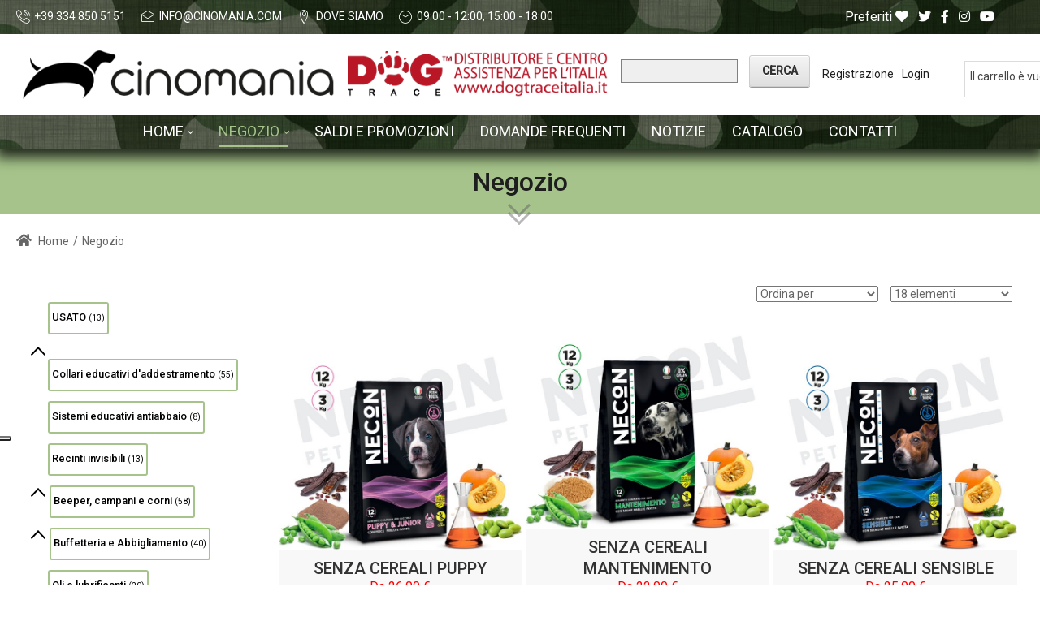

--- FILE ---
content_type: text/html; charset=utf-8
request_url: https://www.cinomania.com/negozio/alimenti-qualita-superiore-cani-e-gatti/senza-cereali
body_size: 40623
content:
<!DOCTYPE html>
<html  lang="it-IT">
<head id="Head"><meta content="text/html; charset=UTF-8" http-equiv="Content-Type" />
<meta name="REVISIT-AFTER" content="1 DAYS" />
<meta name="RATING" content="GENERAL" />
<meta name="RESOURCE-TYPE" content="DOCUMENT" />
<meta content="text/javascript" http-equiv="Content-Script-Type" />
<meta content="text/css" http-equiv="Content-Style-Type" />
<!-- Smartsupp Live Chat script -->
<script type="text/javascript">
var _smartsupp = _smartsupp || {};
_smartsupp.key = 'db21b1dfad7f693d76fea87be1f2060b29d9c934';
window.smartsupp||(function(d) {
  var s,c,o=smartsupp=function(){ o._.push(arguments)};o._=[];
  s=d.getElementsByTagName('script')[0];c=d.createElement('script');
  c.type='text/javascript';c.charset='utf-8';c.async=true;
  c.src='https://www.smartsuppchat.com/loader.js?';s.parentNode.insertBefore(c,s);
})(document);
</script>
<script type="text/javascript">
var _iub = _iub || [];
_iub.csConfiguration = {"siteId":4051342,"cookiePolicyId":75180545,"lang":"it","storage":{"useSiteId":true}};
</script>
<script type="text/javascript" src="https://cs.iubenda.com/autoblocking/4051342.js"></script>
<script type="text/javascript" src="//cdn.iubenda.com/cs/iubenda_cs.js" charset="UTF-8" async></script><title>
	Alimenti qualità superiore cani e gatti - Senza cereali : Cinomania di Emilio Gaggini - Cinofilia e Tecnologia per addestramento Dogtrace collari addestramento
</title><meta id="MetaKeywords" name="KEYWORDS" content="cinofilia,addestramento,collare elettrico,collare addestramento,collare antiabbaio,dogtra,dogtrace,pac dog,collare addestramento,collare elettronico,collare elettrico,collare antiabbaio,scaccia zecche,beeper cani,recinto invisibile
" /><meta id="MetaRobots" name="ROBOTS" content="INDEX, FOLLOW" /><link href="/Resources/Shared/stylesheets/dnndefault/7.0.0/default.css?cdv=364" type="text/css" rel="stylesheet"/><link href="https://fonts.googleapis.com/css?family=Roboto:regular,500|Poppins:300,regular,500&amp;display=swap&amp;subset=&amp;cdv=364" type="text/css" rel="stylesheet"/><link href="/Portals/Cinomania-System/Skins/dng-theme-pro/resource/vendor/bootstrap/bootstrap.css?cdv=364" type="text/css" rel="stylesheet"/><link href="/Portals/Cinomania-System/Skins/dng-theme-pro/resource/vendor/Magnific-Popup-master/dist/magnific-popup.css?cdv=364" type="text/css" rel="stylesheet"/><link href="/Portals/Cinomania-System/Skins/dng-theme-pro/resource/vendor/ilightbox/css/ilightbox.css?cdv=364" type="text/css" rel="stylesheet"/><link href="/Portals/Cinomania-System/Skins/dng-theme-pro/resource/vendor/swiper/swiper.min.css?cdv=364" type="text/css" rel="stylesheet"/><link href="/Portals/Cinomania-System/Skins/dng-theme-pro/resource/vendor/soon/soon.min.css?cdv=364" type="text/css" rel="stylesheet"/><link href="https://use.fontawesome.com/releases/v5.8.2/css/all.css?cdv=364" type="text/css" rel="stylesheet"/><link href="/Portals/Cinomania-System/Skins/dng-theme-pro/resource/css/linearicons.css?cdv=364" type="text/css" rel="stylesheet"/><link href="/Portals/Cinomania-System/Skins/dng-theme-pro/resource/css/jquery.mmenu.css?cdv=364" type="text/css" rel="stylesheet"/><link href="/Portals/Cinomania-System/Skins/dng-theme-pro/resource/css/animate.min.css?cdv=364" type="text/css" rel="stylesheet"/><link href="/Portals/Cinomania-System/Skins/dng-theme-pro/Layouts/1/LayoutDB.Header.default.css?cdv=364" type="text/css" rel="stylesheet"/><link href="/Portals/Cinomania-System/Skins/dng-theme-pro/Layouts/1/LayoutDB.Content.default.css?cdv=364" type="text/css" rel="stylesheet"/><link href="/Portals/Cinomania-System/Skins/dng-theme-pro/Layouts/1/LayoutDB.Footer.business-06.css?cdv=364" type="text/css" rel="stylesheet"/><link href="/Portals/Cinomania-System/Skins/dng-theme-pro/resource/css/loaders.css?cdv=364" type="text/css" rel="stylesheet"/><link href="/Portals/Cinomania-System/Skins/dng-theme-pro/resource/css/pagetitle.css?cdv=364" type="text/css" rel="stylesheet"/><link href="/Portals/Cinomania-System/Skins/dng-theme-pro/resource/css/breadcrumbs.css?cdv=364" type="text/css" rel="stylesheet"/><link href="/DesktopModules/NB_Store/module.css?cdv=364" type="text/css" rel="stylesheet"/><link href="/DesktopModules/HTML/module.css?cdv=364" type="text/css" rel="stylesheet"/><link href="/Portals/Cinomania-System/Skins/dng-theme-pro/skin.css?cdv=364" type="text/css" rel="stylesheet"/><link href="/Portals/Cinomania-System/Skins/dng-theme-pro/resource/css/post.css?cdv=364" type="text/css" rel="stylesheet"/><link href="/Portals/Cinomania-System/Skins/dng-theme-pro/resource/css/button.css?cdv=364" type="text/css" rel="stylesheet"/><link href="/Portals/Cinomania-System/Skins/dng-theme-pro/resource/css/accordion.css?cdv=364" type="text/css" rel="stylesheet"/><link href="/Portals/Cinomania-System/Skins/dng-theme-pro/resource/css/tab.css?cdv=364" type="text/css" rel="stylesheet"/><link href="/Portals/Cinomania-System/Skins/dng-theme-pro/resource/css/pricing.css?cdv=364" type="text/css" rel="stylesheet"/><link href="/Portals/Cinomania-System/Skins/dng-theme-pro/resource/css/list.css?cdv=364" type="text/css" rel="stylesheet"/><link href="/Portals/Cinomania-System/Skins/dng-theme-pro/resource/css/promoboxes.css?cdv=364" type="text/css" rel="stylesheet"/><link href="/Portals/Cinomania-System/Skins/dng-theme-pro/resource/css/blockquote.css?cdv=364" type="text/css" rel="stylesheet"/><link href="/Portals/Cinomania-System/Skins/dng-theme-pro/resource/css/clients.css?cdv=364" type="text/css" rel="stylesheet"/><link href="/Portals/Cinomania-System/Skins/dng-theme-pro/resource/css/infobox.css?cdv=364" type="text/css" rel="stylesheet"/><link href="/Portals/Cinomania-System/Skins/dng-theme-pro/resource/css/title.css?cdv=364" type="text/css" rel="stylesheet"/><link href="/Portals/Cinomania-System/Skins/dng-theme-pro/resource/css/imagebox.css?cdv=364" type="text/css" rel="stylesheet"/><link href="/Portals/Cinomania-System/Skins/dng-theme-pro/resource/css/counter.css?cdv=364" type="text/css" rel="stylesheet"/><link href="/Portals/Cinomania-System/Skins/dng-theme-pro/resource/css/testimonials.css?cdv=364" type="text/css" rel="stylesheet"/><link href="/Portals/Cinomania-System/Skins/dng-theme-pro/resource/css/icon-list.css?cdv=364" type="text/css" rel="stylesheet"/><link href="/Portals/Cinomania-System/Skins/dng-theme-pro/resource/css/blog-list.css?cdv=364" type="text/css" rel="stylesheet"/><link href="/Portals/Cinomania-System/Skins/dng-theme-pro/resource/css/blog.css?cdv=364" type="text/css" rel="stylesheet"/><link href="/Portals/Cinomania-System/Skins/dng-theme-pro/resource/css/portfolios.css?cdv=364" type="text/css" rel="stylesheet"/><link href="/Portals/Cinomania-System/Skins/dng-theme-pro/resource/css/ourteam.css?cdv=364" type="text/css" rel="stylesheet"/><link href="/Portals/Cinomania-System/Skins/dng-theme-pro/resource/css/isotope.css?cdv=364" type="text/css" rel="stylesheet"/><link href="/Portals/Cinomania-System/Skins/dng-theme-pro/resource/css/dng-cascading-images.css?cdv=364" type="text/css" rel="stylesheet"/><link href="/Portals/Cinomania-System/Skins/dng-theme-pro/resource/css/hotspot.css?cdv=364" type="text/css" rel="stylesheet"/><link href="/Portals/Cinomania-System/Skins/dng-theme-pro/resource/css/color.css?cdv=364" type="text/css" rel="stylesheet"/><link href="/Portals/Cinomania-System/Skins/dng-theme-pro/resource/css/header.css?cdv=364" type="text/css" rel="stylesheet"/><link href="/Portals/Cinomania-System/Skins/dng-theme-pro/resource/css/topiconbox.css?cdv=364" type="text/css" rel="stylesheet"/><link href="/Portals/Cinomania-System/Skins/dng-theme-pro/resource/css/sideiconbox.css?cdv=364" type="text/css" rel="stylesheet"/><link href="/Portals/Cinomania-System/Skins/dng-theme-pro/resource/css/loadlist.css?cdv=364" type="text/css" rel="stylesheet"/><link href="/Portals/Cinomania-System/Skins/dng-theme-pro/resource/css/chartlist.css?cdv=364" type="text/css" rel="stylesheet"/><link href="/Portals/Cinomania-System/Skins/dng-theme-pro/resource/css/flipbox.css?cdv=364" type="text/css" rel="stylesheet"/><link href="/Portals/Cinomania-System/Skins/dng-theme-pro/resource/css/time-line.css?cdv=364" type="text/css" rel="stylesheet"/><link href="/Portals/Cinomania-System/Skins/dng-theme-pro/resource/css/page-law.css?cdv=364" type="text/css" rel="stylesheet"/><link href="/Portals/Cinomania-System/Skins/dng-theme-pro/resource/css/page-contentbuilder.css?cdv=364" type="text/css" rel="stylesheet"/><link href="/Portals/Cinomania-System/Skins/dng-theme-pro/resource/css/page-medical.css?cdv=364" type="text/css" rel="stylesheet"/><link href="/Portals/Cinomania-System/Skins/dng-theme-pro/resource/css/theme.css?cdv=364" type="text/css" rel="stylesheet"/><link href="/Portals/Cinomania-System/Skins/dng-theme-pro/global-1.css?cdv=364" type="text/css" rel="stylesheet"/><link href="/Portals/Cinomania-System/Containers/dng-theme-pro/container.css?cdv=364" type="text/css" rel="stylesheet"/><link href="/Portals/Cinomania/portal.css?cdv=364" type="text/css" rel="stylesheet"/><link href="/DesktopModules/DNNGo_ThemePluginPro/Resource/css/jquery.mmenu.css?cdv=364" type="text/css" rel="stylesheet"/><script src="/Resources/libraries/jQuery/01_09_01/jquery.js?cdv=364" type="text/javascript"></script><script src="/Resources/libraries/jQuery-Migrate/01_02_01/jquery-migrate.js?cdv=364" type="text/javascript"></script><script src="/Resources/libraries/jQuery-UI/01_11_03/jquery-ui.js?cdv=364" type="text/javascript"></script><link rel="stylesheet" media="screen" type="text/css" href="/DesktopModules/NB_Store/js/jquery.lightbox-0.5.css" /><link rel="stylesheet" media="screen" type="text/css" href="/DesktopModules/NB_Store/js/jquery-ui-1.8.11a.nbstore.css" /><link rel="stylesheet" media="screen" type="text/css" href="/DesktopModules/NB_Store/js/jquery.treeview.css" /><script
src="https://www.paypal.com/sdk/js?client-id=Ad3lwNsh_Y39KOkQNPOp7VIUY7WGZW29kkGnWou_a2FAfYXUXjahVmo7U7aZ3eC-hA-FLPgdxzdl1Gu0&currency=EUR&components=messages"
data-namespace="PayPalSDK">
</script>     
        
			    <script type="text/javascript">
			      var _gaq = _gaq || [];
			      _gaq.push(['_setAccount', 'UA-125645270-1']);
			      _gaq.push(['_trackPageview']);
			 
			      (function() {
				    var ga = document.createElement('script'); ga.type = 'text/javascript'; ga.async = true;
				    ga.src = ('https:' == document.location.protocol ? 'https://ssl' : 'http://www') + '.google-analytics.com/ga.js';
				    var s = document.getElementsByTagName('script')[0]; s.parentNode.insertBefore(ga, s);
			      })();
			    </script>
        
		  <meta id="NBStoreHeader" content="nbstore" /><style type="text/css">
/* Product List in Grid Layout  */
.ListItem{width:210px;height:230px}
.ListItem .ImageWrapper{text-align:center;padding-top:6px}
.ListItem .InfoPanel{height:10%;padding:0 5px;text-align:center;vertical-align:middle}
.ListItem .Name{font-weight:bold;font-size:11px}
.ListItem .PurchasingPanel{height:10%;padding-bottom:6px;text-align:center;vertical-align:middle}
.ListItem .Price{font-size:13px}
.ListItem .DetailsButton{}
.ListItem .RetailPrice{}
.ListItem .OldPrice{text-decoration:line-through}
.ListItem .SalePrice{font-weight:bold;color:#C40000;display:block}
.ListItem .DealerPrice{display:block}
.ListItem .EmailForPrice{font-size:12px}

/* Product List in Rows layout */
.ListItem.Rows{width:100%;height:180px}
.ListItem.Rows .ImageWrapper{width:190px;text-align:center;padding-top:0}
.ListItem.Rows .InfoPanel{height:136px;text-align:left;vertical-align:top}
.ListItem.Rows .Name{font-weight:bold;font-size:13px;margin:12px 7px 3px 7px}
.ListItem.Rows .Summary{max-height:104px;overflow:auto;margin:0 7px 3px 7px}
.ListItem.Rows .PurchasingPanel{text-align:right;vertical-align:bottom;padding-bottom:0;}
.ListItem.Rows .Price{font-size:14px;float:right;margin-right:12px;margin-bottom:12px;line-height:26px}
.ListItem.Rows input.QuantityField {float:right;margin-right:12px;margin-top:3px;text-align:center;width:20px !important}
.ListItem.Rows .QuantityField.NormalTextBox{float:right;margin-bottom:inherit;padding:2px 3px 1px}
.ListItem.Rows .DetailsButton{float:right;width:46px}
.ListItem.Rows .BuyButton{float:right;width:46px}
.ListItem.Rows a.Button{line-height:24px}
.ListItem.Rows .RetailPrice{float:right}
.ListItem.Rows .OldPrice{float:right}
.ListItem.Rows .SalePrice{margin-right:12px;display:inline}
.ListItem.Rows .DealerPrice{float:right;margin-right:12px}
.ListItem.Rows .EmailForPrice{font-size:14px;line-height:24px;margin-right:12px;margin-bottom:12px;float:right}
/*.ListCell,.AltListCell{display:block !important} Uncomment this fix when your product list is set to Flow layout and the productlistrows.flag is Yes */

/* Featured Items Product List - To enable this, apply the productlistfeatured.template to a secondary product list */
.FeaturedProduct{width:210px;height:230px}
.FeaturedProduct .ImageWrapper{text-align:center;padding-top:6px}
.FeaturedProduct .InfoPanel{height:10%;padding:0 5px;text-align:center;vertical-align:middle}
.FeaturedProduct .Name{font-weight:bold;font-size:11px}
.FeaturedProduct .PurchasingPanel{padding-bottom:6px;height:10%;text-align:center;vertical-align:middle}
.FeaturedProduct .Price{font-size:13px}
.FeaturedProduct .DetailsButton{}
.FeaturedProduct .RetailPrice{}
.FeaturedProduct .OldPrice{text-decoration:line-through}
.FeaturedProduct .SalePrice{font-weight:bold;color:#C40000;display:block}
.FeaturedProduct .DealerPrice{display:block}
.FeaturedProduct .EmailForPrice{font-size:12px}

/* Common Product List styles */
.ListItem{background:#FFF;border:1px solid #DDD;/*box-shadow:1px 2px 6px #B8B8B8;border-radius:8px*/}
.ListItem:hover{border:1px solid #BBB}/* Creates the border around each list item */
.ListCell, .AltListCell{padding:12px;/* border-top:1px solid #ddd */}/* Uncomment to add a line separator between list rows */
.ListItem .SoldOutOverlay{left:-1px;top:-1px;position:absolute;z-index:1;background:url("/Desktopmodules/nb_store/img/SoldOutTab-Flat-en.png") no-repeat scroll 0 0 transparent;width:110px;height:48px}
.ListHeader{text-align:right;padding-bottom:12px;margin:0 14px}
.ListHeader .SortCatalogue{}
.ListHeader .PageLength{margin-left:12px}
.ListItem{display:inline-block;position:relative}
.ListItem .ImageWrapper a:focus{position:relative;outline:none}
.ListItem .Price .OldPrice{text-decoration:line-through}
.ListItem .Price .SalePrice{font-weight:bold;color:#C40000}
.ListItem .DealerPrice{color:#4F93C4}
.ListItem .EmailForPrice a{}
.ListItem .EmailForPrice a:hover{}
.ListItem .WishListLabel{font-family:Arial;line-height:13px;font-size:10px;float:right;margin-right:6px}
.ListItem .WishListButtons{position:absolute;right:0;margin:3px;z-index:1;line-height:100%}
.ListItem a.Add,.ListItem a.Remove{display:block;height:13px;float:right;line-height:12px;text-align:center;width:13px;font-size:12px;font-family:verdana;font-weight:bold;text-decoration:none;/*border-radius:7px*/}
.CategoryMessage{}

/* List Wishlist label and buttons */
.ListItem .WishListLabel{color:#999}
.ListItem a.Add{background:#BBB;color:#FFF}
.ListItem a.Add:hover{background:#111;color:#FFF}
.ListItem a.Remove{background:#111;color:#FFF}
.ListItem a.Remove:hover{background:#BBB;color:#FFF}

/* Clean up core paging table */
.PagingTable{background-color:transparent;border:none;width:auto;margin:0 auto;height:auto}
.PagingTable td{width:auto !important;padding:0 12px;font-size:16px !important}
.PagingTable a.CommandButton:link{text-decoration:none;font-size:16px}
.PagingTable a.CommandButton:hover{}
.PagingTable .NormalDisabled{color:inherit;font-size:15px}
.PagingTable td span{width:auto !important;padding:0 12px;font-size:16px !important}
.PagingTable td a:link{font-size:16px !important}


/* Product Details View */
.Detail{width:100%;position:relative}

/* Details Images Section */
.Detail .SoldOutOverlay{left:0;top:0;position:absolute;z-index:1;background:url("/Desktopmodules/nb_store/img/SoldOutTab-Flat2-en.png") no-repeat scroll 0 0 transparent;width:110px;height:38px}
.Detail .ImagePanel{float:left;text-align:center;overflow:hidden;margin-right:18px}/* Float to right or none for alternate layout */
.Detail .Main.Image{border:0}
.Detail .Gallery.Image{border:0}
.Detail .GalleryWrapper{margin-bottom:12px;overflow:hidden}
.Detail .GalleryOuter{float:left;margin:10px 10px 10px 0}
.Detail .GalleryInner{background:#FFF;border:1px solid #DDD;width:60px;height:60px;text-align:center;display:table-cell;vertical-align:middle;/*box-shadow:1px 2px 6px #B8B8B8*/}
.Detail .GalleryInner:hover{border:1px solid #BBB}
.Detail .GalleryInner a:focus{outline:none}
.Detail .SoldOutOverlay{left:0;position:absolute}

/* Details Purchasing Section */
.Detail .NormalTextBox{margin-bottom:inherit;padding:2px 3px}/* Fix for DNN7 skin */
.Detail .PurchasingPanel{overflow:hidden}
.Detail .PurchasingPanel .Row{padding:3px 0;overflow:hidden}
.Detail .PurchasingPanel .Label{width:77px;float:left;line-height:16px;font-size:12px;font-weight:normal;white-space:nowrap}
.Detail .PurchasingPanel .Value{line-height:16px}
.Detail .Name h1{line-height:24px}
.Detail .Price{font-size:15px;font-weight:bold;line-height:150%;margin-bottom:6px}
.Detail .Price .OldPrice{font-weight:normal;text-decoration:line-through}
.Detail .Price .SalePrice{color:#C40000;display:block}
.Detail .DealerPrice{color:#4F93C4;display:block}
.Detail .EmailForPrice{margin-bottom:6px}
.Detail .EmailForPrice a{font-weight:bold}
.Detail .EmailForPrice a:hover{}
.Detail .Summary .Value{padding-bottom:12px}
.Detail .OutOfStock .Value{color:#F00;font-weight:bold}
.Detail .Reference{}
.Detail .Options{}
.Detail .Options .NormalTextBox{width:158px}
.Detail .Options .MessageField{width:152px;height:50px}
.Detail .Option{}
.Detail .Models .Label{vertical-align:top;line-height:22px}
.Detail .Models .Value{}
.Detail .Models .NormalTextBox{width:158px}
.Detail .Model{}
.Detail .Model span[disabled="disabled"] label{text-decoration:line-through}/* Sold out models */
.Detail .Model label{display:inline !important}
.Detail .FileUpload{}
.Detail .FileUpload .NormalTextBox{}
.Detail .Quantity .Label{line-height:25px}
.Detail input.QuantityField{text-align:center;float:left;margin-top:2px;margin-bottom:0;padding:2px 3px;width:25px !important}
.Detail .AddToBasket .Button{margin-top:12px}
.Detail .DisableCart .Value{color:#C40000;font-style:italic}
.Detail .ValidationSummary ul li{margin-left:-36px;list-style-type:none}
.Detail .DownloadInformation .Value{font-size:11px}

/* Details Tabbed Section */
.Detail .InformationPanel{margin:12px 0;clear:both}
.Detail .ui-tabs .ui-tabs-panel{height:300px;overflow:auto}/* Sets fixed height for all tabs and scrolls content if necessary */
.Detail .WayOut{margin-top:24px;text-align:center;clear:both}/* Footer links */
.Detail .Sharing{margin-bottom:24px;text-align:center;clear:both}/* Social links */
.Detail .Sharing .PrintButton{margin-right:12px}
.Detail .Sharing .EmailButton{margin-right:12px}

/* Details Description tab */
.Detail .Description{margin-bottom:24px}

/* Details Specifications tab */
.Detail .Specifications{margin-bottom:24px}

/* Details Document and Downloads tab */
.Detail .Documents{margin-bottom:24px}
.Detail .Document{margin-bottom:18px}
.Detail .DocumentName{font-weight:bold}
.Detail .DocumentIcon{margin-left:8px;vertical-align:-3px}
.Detail .DocumentLink{display:inline-block;margin-bottom:12px}
.Detail .DocumentDescription{margin-bottom:8px}

/* Details Models tab */
.Detail .ModelTable{border-collapse:collapse;margin-bottom:24px;width:100%}
.Detail .ModelTable td{border:1px solid #EBEBEB;padding:3px}
.Detail .ModelTableHead{background:#EBEBEB}
.Detail .ModelTableHead td{color:#6D808B;font-size:11px;font-weight:bold;border-bottom:1px solid #DDDDDD;border-top:1px solid #DDDDDD}

/* Details Related Products tab */
.Detail .RelatedProducts{}
.Detail .RelatedWrapper{margin-bottom:24px;overflow:hidden}
.Detail .RelatedOuter{margin:0 12px 12px 0;float:left}
.Detail .RelatedInner{border:1px solid #DDD;background:#FFF;width:130px;height:160px;padding:6px;text-align:center;display:table-cell;vertical-align:middle}
.Detail .RelatedInner:hover{border:1px solid #BBB}
.Detail .RelatedInner a:focus{outline:none}
.Detail .RelatedInner img{border:none}
.Detail .RelatedWrapper .Name{font-size:11px;font-weight:bold}
.Detail .RelatedWrapper .Price{font-size:11px}

/* Details Currency tab */
.Detail .Currency td{vertical-align:top}
.Detail .CurrencyConverter{padding-bottom:24px}

/* Buttons */
a.Button,a.Button:link{font-size:12px;font-weight:bold;text-decoration:none !important;padding:0;margin-right:12px;margin-bottom:12px;display:inline-block;text-align:center}

/* Button width and height */
a.Button{line-height:30px;width:128px}
a.BuyButton{width:60px}
.WayOut a.Button{width:80px}

/* Button colours */
a.Button,a.Button:link{color:#444;border:1px solid #CCC;background-image:none !important}/* This is for flat square buttons */
/* a.Button,a.Button:link{color:#444;border:1px solid #B7B7B7;border-radius:5px} - This is for glossy round buttons */
a.Button{background:#DDD url('/DesktopModules/NB_Store/img/GlossyButtons.png') repeat-x}
a.Button:hover{border:1px solid #CCC;background:#EEE url('/DesktopModules/NB_Store/img/GlossyButtons.png') repeat-x}
a.Checkout,a.ContinueOrder{color:#FFF !important;background:#1A1A1A url('/DesktopModules/NB_Store/img/GlossyButtons.png') repeat-x}
a.Checkout:hover,a.ContinueOrder:hover{background:#3C485B url('/DesktopModules/NB_Store/img/GlossyButtons.png') repeat-x}
a.CancelOrder:link{border:1px solid #BC0000}
a.CancelOrder:hover{color:#FFF;background:#BC0000 url('/DesktopModules/NB_Store/img/GlossyButtons.png') repeat-x}
a.BuyButton{}
a.RemoveWishList
a.AddWishList{}
a.ViewWishList{}
a.ViewPrevious{}
a.ViewStorefront{}
a.Checkout{}
a.Recalculate{margin-right:0 !important}
a.ContinueShopping{}
a.ContinueOrder{}
a.ReturnPrevious{}
a.CancelOrder{margin-left:12px}

/* Mini Cart */
.MiniCartWrapper{padding:12px 12px 0;overflow:hidden;}
ul.MiniCart{padding:6px 6px 0;margin:0}
.MiniCart li{list-style-type:none;margin-bottom:12px}
.MiniCart li .Checkout{margin-bottom:0}
.WishListFlag{display:none}
.MiniCart .Label{font:normal 10px verdana;white-space:nowrap}
.MiniCart .Value{font:bold 17px verdana;vertical-align:-5px}
.MiniCartWrapper .cartthumb{margin-right:6px;float:left}

/* Mini Cart with Full Cart mode enabled */
.MiniCartWrapper .NBright_cartheader{border-bottom:4px double #DDDDDD;font-weight:bold;background:transparent}
.MiniCartWrapper .NBright_CartItem td,.MiniCartWrapper .NBright_AltCartItem td{border-bottom:1px solid #DDDDDD}

/* Search */
.StoreSearch{}
.SearchImage{}
.GoImage{}
.GoButton{margin-left:6px;border:1px solid #CCCCCC;cursor:pointer}
.GoButton:hover{background:#FFFFFF}
.SearchTerm{float:left;font-size:16px;line-height:21px}

/* Checkout */
.Checkout{padding:12px 24px;max-width:800px;margin:0 auto}
.NBright_cartheader{border-bottom:1px solid #BBBBBB;font-weight:bold;background:transparent}
.AddressCollector td,.AddressOptions td{padding:4px}
.AddressCollector .Label{white-space:nowrap;font-weight:normal;width:110px}
.AddressCollector .Value{}
.AddressCollector .NormalTextBox{width:200px}
.AddressCollector select.NormalTextBox{width:208px}
.AddressCollector input[type="text"],.AddressCollector select,.NBright_CartList input[type="text"]{margin-bottom:inherit;padding:2px 3px}/* Fix for DNN7 skin */
.OrderHeader{border-bottom:1px solid #CCCCCC;border-top:1px solid #CCCCCC;font-size:16px;font-weight:normal;line-height:30px}
.OrderLabel{color:#EEE;font-size:20px;padding:10px 20px;float:right;background-color:#53555E}
.MerchantBank,.MerchantAddress{margin-left:24px}
.OrderAddress div{line-height:160%}
.OrderDetailRow td{border-bottom:1px #ccc dotted}
.EmailFieldset{}
.BillingAddressFieldset{}
.AddressSelectorFieldset{}
.ShippingAddressFieldset{}
.AddressOptionsFieldset{}
.GatewayFieldset{}
.Checkout fieldset{border:1px solid #CCCCCC;padding:12px;margin:12px 4px}
.Checkout fieldset img{display:none}
.Checkout fieldset legend span{font-size:11px;font-weight:bold}
.Checkout .cartthumb{margin-right:10px;vertical-align: middle}
.NBright_CartItem a,.NBright_AltCartItem a{display:inline-block;vertical-align:middle}
.Checkout .NBright_CartItem td,.Checkout .NBright_AltCartItem td{border-bottom:1px solid #DDDDDD}
.GateWays{margin:12px}
.CardGatewayButton,.ManualGatewayButton{background:#FFF;border:1px solid #DDDDDD}
.CardGatewayButton:hover,.ManualGatewayButton:hover{border:1px dashed #BBB}
.NBright_OrderTotalLabel,.NBright_OrderTotalValue{font-weight:bold}
.NBright_OrderTotalValue{border-top:1px solid #ABBECC}
.NBright_CartOptDiv,.NBright_ClientButtonDiv{text-align:left;font-weight:normal;line-height:36px;padding-left:4px}
.NBright_ClientButtonDiv{margin-top:24px}
.Checkout .NBright_ClientButtonDivRight .NBright_ClientButton{margin-right:0}
.SpecialInstructions{width:450px;height:45px;font-family:inherit}
.ValidationSummary{display:none}/* display:block to show - Optional Validation message below address collector - Uses ErrorMessages from checkoutaddress.template */

/* Checkout steps */
.CheckoutSteps{height:37px;width:100%;border-spacing:0;max-width:800px;background:#F2F2F2;border-bottom:1px solid #BBBBBB;border-top:1px solid #BBBBBB}
.CheckoutSteps td{color:#BBBBBB;font-family:inherit;font-size:12px;font-weight:bold;padding:0 24px 0 6px;vertical-align:middle}
.CheckoutSteps .Label{color:inherit;font-size:18px;padding:0 36px 0 4px}
.CheckoutSteps .Number{padding:0}
.CheckoutSteps div{float:left;display:inline}
.CheckoutSteps .Number div{background:#CCCCCC;color:#FFFFFF;font-family:Arial,Helvetica;font-size:12px;width:17px;height:17px;line-height:18px;text-align:center;display:block;border-radius:9px 9px 9px 9px}
.CheckoutSteps .Current{color:#555555}
.CheckoutSteps .Current div{background:#80B5E0;color:#FFFFFF}
.CheckoutSteps td.Separator{padding:0 12px}
.CheckoutSteps .Separator div{width:1px;height:24px;display:block;background:#BBBBBB}
.CheckoutSteps{margin-bottom:24px}

/* Category Menu */
.CategoryMenuWrapper{padding:12px}

/* jQuery Treeview Menu colours */
.treeview,.treeview a:link,.treeview a:visited{}/* Menu Item */
.treeview a:active,.treeview a:hover{}/* Menu Hover */
.treeview a.selected{}/* Menu Current */

/* Misc Tweaks */
#NBStoreTreeMenu{margin-top:6px;padding:0}/* jQuery Treeview Menu layout */
a.treeview,.treeview a{text-decoration:none}/* Remove underscore in Treeview Menu */
.treeview .NormalBold{font-weight:bold}/* Fix for Treeview Menu in Enthropy skin */
span[id*="ProductList_lblMsg"]{display:none}/* Hide legacy Out of Stock message */
.NBright_ClientButtonDivRight{text-align:right}/* Move checkout stage buttons to right */
#jquery-overlay{background-color:#000 !important;opacity:0.7 !important}/* Change default lightbox color */
.NBright_CartList input[type=text]{text-align:center}/* Align checkout quantity field contents to center */
.ProductList,.Detail{border-collapse:separate !important}/* Allows CSS3 box-shadow to work for IE9 in ProductList */
.Checkout .dnnTooltip{display: inline-block}/* Fix for core label alignment */
/* Additional styles for IE6 compatibility */
a.Button:hover{_color:#FFF;_font-size:10px;_font-weight:bold;_text-decoration:none}
a.Button,a.Button:hover{_background-image:none}/* Not W3C compliant */
.Detail .dnnSecondaryAction{box-shadow:none;color:inherit;text-shadow:inherit;padding:3px;margin-bottom:inherit}
.dnnFormPopup a.ui-dialog-titlebar-close.ui-state-hover{border:none}
.dnnFormPopup span.ui-icon.ui-icon-closethick{display:none}
/* This overrides the stylesheet.css - Place your custom styles here */
.Detail {
width: 745px;
}
</style><link id="nbstorecanonical" rel="canonical" href="https://www.cinomania.com/negozio/alimenti-qualita-superiore-cani-e-gatti/senza-cereali" /><link rel='SHORTCUT ICON' href='/Portals/Cinomania/cinomania-solo-logo-small.ico?ver=2021-03-02-170152-123' type='image/x-icon' /><meta name="viewport" content="width=device-width,height=device-height, minimum-scale=1.0" /><meta http-equiv="X-UA-Compatible" content="IE=edge" /></head>
<body id="Body">
    
    <form method="post" action="/negozio/alimenti-qualita-superiore-cani-e-gatti/senza-cereali" id="Form" enctype="multipart/form-data">
<div class="aspNetHidden">
<input type="hidden" name="StylesheetManager_TSSM" id="StylesheetManager_TSSM" value="" />
<input type="hidden" name="ScriptManager_TSM" id="ScriptManager_TSM" value="" />
<input type="hidden" name="__EVENTTARGET" id="__EVENTTARGET" value="" />
<input type="hidden" name="__EVENTARGUMENT" id="__EVENTARGUMENT" value="" />
<input type="hidden" name="__VIEWSTATE" id="__VIEWSTATE" value="c5OIm1NQ9peKwmgait4KejQ8vkH+9iVwFYGbE7Fj5HjElUdP0vu737kb2u3+g0m6AHCq1TAnS1W4N9YRLZEZDdHPq3Ozcn9bMGBxxPHcDBLg9ocGvpbJVDrRoXJNQy3VuADvYP0pS6SP/NC+JbFw2ApbrV2hvplSqAUE338pD9j2i/hlWCFHwDpjXtBZEofg80QDdTqKf630el/qC+iBcG/jFqPz4FmFPnyOgNRhUbwdjENwVTVcqlHTunETQtCie2ZL0CUGjLXrEzvvcivk2c6T+z2rroFjUGPQs9KAA8ac/+fYZDowA2atCM90xlFntWBXzVo30BqZLGL0caDLmIzfZgjnV2vHBN6WysRE9uUZszXcvqF8mW6TsYlQ3UDR5kNtdbvU8c+8Mp2luG63vw2SfhEKXsK/KQqh/CAPgzDlujKwCuKYp9uzXQ2D2rRa/8lTELA5BnI0+exi0tJUfOaA6IJX6QXT+E78N/cSliZby7MtuNeJwiPtmfwxEkYOHqtVTPpkcsoRKGluX2yJ/itCfuC4JrFxQmFe8ujTaUI4rfH9/uaNuPG7P6d3WlEjT7c9UtKwPiXh3w7rmK+MrIfGDpMh3YtbAen0PEoFTOgov/yrEv+u8eSuo1QncjUIkAA9GqNG9r41WwqZVeQ/nyS/V9Shdax9eOpUqLmAFDbGNP08cB9ZZ6zN5N3K70UG/iUAB4M9zfHS9V3MNruFGW+uif/A+oCTc25A/[base64]/Tty8qUokrahzO4umHgUhg2/rU2KRM80ZiMnL4tOu9F+dht2lyjPtuUhobPKQMNvl/Z7J28RRd74vwk11U+5Xv0jKrQKXRjRvCvYHnSp5PJv/m9emOMuEMI64Sl31IPFGglUuotIpBOWSGgJtV33icmaIP6/l5GUWR/H6/PR9lc3+lgPBDn+liQpTn/6YHnZx859EIAEfNb5cEuhOsMWWVXosKeHQuivq3kKthnF2UQ5uHoUxplcusOj2amN+99g5kkQKxpGFHwVK+ZeI/[base64]/3lg44iqK5XTg+EfdweCsMKflw76/Y3zra/deGmSPnPtpxy1bN1nol4FM5h5zziqYoj/OCWgH98rwXbJjY0dzhMHSTPGYqnOZTnmecNpmsEelE7hmka7NU4zYWDOrRh9FG+l2cFPRnan2gSKeGw4DFjp78QBN30A5hidR8Kho/8SCOr3JR6qhRCt2jDeKE2Q3JXPw7EvmWW7TN7jwtj5EjHlXy/v+K47q9ZXTC45IscE4tOs/[base64]/4CauBKgY1aUiejAZFq3X1+XEszA2n0Ud2Md3KbyVsLXj+cOc+i/xcDtGf5WOc6e8OeduBAZnLGIJLm6Qm2v0yXjquzO7IarTRGJrZ6ANabykBpk7ZaqiAhvTpGzRdzDSZIFf7O20nhqBQ783gXk4UA+P/vAFDBVKzAPUGKoF7PECMbY+s66Ga9e3mzDQ+bPmtjsWAVDbaSYH4JQnAymgCsdJtWhnmFjehkQiLqOfMS4gTKisnmJTYJKl14699DFKenLetPFAoENr6TTlX6ewc2XhuAddAfEKzjLJQeovRfL5A99fiOsyMDqiaW7RScNYRVzW/Mswdww88JXR8OOYgmB0C+edBRCSY3yi/5tFlRUpiXSHkSQ3V8P5fO9xaeIseIKW4sHtJ8qpaUDTExymFu++iGXPUL7OdLdielOiKaKuJZvZta9e3ZJnoXGG9OlbsRVHSihbrL/UjVeWaqqOuuJqTwaVopShN0MS5tWeyNDQDIeTEUn2cYrWNF7v2vmouPVN3GJ5Rv092ZpIfrx3tKoI83F0mK/qz+VbnnhKcgdOkLyKq+bxLl1fklsXKbLtfes8/LWFgjf+40kAvjq3o6wjmwY3wdaFpXcmlZghwXJTKcEMMl138umK2lsPQ4R3TYNaHInSeY47Hau+b19Qe3E2kepnE3fioY8j2utto6amNex2woOjawTQV1LWuv95qLRbpBqJBo/pqkX41hMyvAoVaMsUUnnv3I13TIQPR+kqQLiAeKDKs5A0aUW1O+fyj4QceMVMA/hvpLTnyjabCl11hoZxnc8S7rviu+3redzwepPsBGCbU4fTGT13OXF+t37qKP4y+2Qr+TLbaewKnmhKGSUgKrFvFu6dg6s8IwXE2kBGsMmQ+QDeTRuI6DoW6+SjX16LTPZfYvjEJxhyDTkKz/Saw1RpcDceqe5Chd5rnttw/+omoVRdOp9ALOzgA9rmNxPUadIKI/3Tsz5C5gOTV7aSpqGr1DpzdVArqrWOJbyMM2NJV/WK/fdl+SKLQcV+YLdE3tswce1mR/Kgc9Oo0llkGaLAVDSRRufop5WcoTLV2aVBPnyAB2rS2JV0T9POGE66StThkk6AZqZ7ZZ2bD0lQ+dVkWiF5mR9JILf5f3GIlSKQgvUti3/Me6DKFWIBYGo3fz7l7qikt44G+SKLqpRDfG+Je4ZA4FocqRVpGyg4r9CX15BXSFcneD4waY4/ntH5Pi1pK/uZW/h01AGzf+ZE7X4c/6PwP/QjF8EJgJHdHVWxiDBQqtZDg/woHSOyb8tvOMZ/6xJssgJchklcLiyAlZ7a+lMapdW3piRV6pGBuTNbMEgrR9hnLZwBnZTB1atOsrBScIPvRu/cc4M68Pqn4Dt0As4aYua2TXpfNKyiZNBVkGJynF6XNkxqjVJkiJK3XPr1uh8ZxuKCPqmcJ1ey51f5DmqRau6mUENK97WGqspF34MnTtamdG4Q2EjESshjRzFheYA6RqUzCiUaqhamb9ZmD8e/X6MeGfsvDanNYmjWLMqBtmeaEtjdLkbX8XGPNXWlOBszmE3DJyHmGKBa+QxcHg/lXJMeVgWb0KoGIFu50TgThOL0sxrD8oIOU9EgxaMqJltcnnojfF5Tj+ZnocKSI7KNPHdrOepNMrQRdeeilWjZVNB4SiQISjX8NGV1sySY/kXZAiRYxst56Y8z/LvNbah3ulYM81OZ/R/X9UM/xdllpq2sPulkmy8ROcbX7YpvkF+azVf3VU7nAP6hLk4IthPxVVi1PGf1vz/qVKgOII+BdVsRFqY5AXwLH9rKvZctZgr4Ln8q0xJgFRtd2eGPv3nbVmUJ4tMi5kbHoVA3nIbz3JKFZiNE2YwDIwcsYwCng1C8fdI/8lOxrDprka+KyVXpUPD5h8eVkhol3J4776Nu85yYtizSgwlZ2E1RXBhSGpuYEVZHG7riRHZmoYG5muO3lnvJGEiPSQ1OcvMfwiB1bcpv22rvOLUwP5sePtrxq1gO0s/Eq3N0l/NQOvmpcuEY5ODRbMi7B4Y4aaSY4/Mptz4kaXPWPzapFjr0IekC7iJIrEBgCa8Yn0UxP6VrGqyJjbG6UeganfLRpVhaBCnzU2cCybeoDWibOXpxonJ9FpbnN4J/UHJ85oZyq2J2h7wOwZLVnh/rd6Nw0vqLbJIXpCeJWXH66ksCs1zRWimX6wuMkoa/Jjezlk45uz6Hw+1flE3incdYMrY3KlD9Hha6DmeZ/L9lRhR9ImFhUUlOSgr+01LVR/YlhDvv5EpXy4s8n74P+cUOQ8sSb5DY47sRpHoVnnllwCBueK7L56BlOF+/02wg6Z1ue3+SeEk499GAdLNObSuD4CWOQtBPUwbtGGA5tTMN7d7w2zparA7og4z9oJOFs3mmfJt416ktx+SwMuA7ZhOSsXiaQp6OnWjjFvoNlli5as9kQD1VOAra79iswqW5eviju0USez6Cls/z4OuQJjj27no2v/tTb7iE6CGkEG4jEOHDT1/4mWpMdp5wGGu6g7EMZV/7AzAbPnh79ZMT+ka6icAEdrVUK4X+Gj6Xl4UFx3BoAQJJ5dLc6LkiZgXnkxqkFeSxG0OVKZ3or5NQ/yg9uEmcCFHQfGy9N9x3WjdqWeQdqpv2gGhdjWPAbyYHMDz3H7++j0rob31fmrZkIOIqcq7lEOY7RAhguG/o+QFnh6/+2fK8eAxvuwYK+DcoYBbyaW2xPzvIyuuASG5JhSY0qy/[base64]/OCp7e5qZLRPbc0ip+BmHH/lRKhzDAiU5Au6A1Xtkk7zGyQ+ifzbo3A0La3LAUFLTNeqx6DNoSjzFzdH17R9tTDy31TbJXhjEfn+/g3yWH5U9pQ4QB+YS4o1mtiyq6jOEnctnCD99pUe+tzKab35Id0w7S7o3VknjmPoulKGBGJL7wZL+tfWAxxfXD2AieRn5aisEnEx249qIqtDr1LNJ0xQYUV+DjRl9iJQLmXz7LoSvpiD4tWxVoH21dWrCH3zqwtJvAsr4lLNuRdT33CxJan7b8iR0Z5Rr2yoB80uj/raEjP72nSzg7tNPVF3EEDZ0y9Wz5fF6s423YprqTOMcM0+DnG56F4/[base64]/JlJyrRf1ue00BOyk3oAP/L0H4xH48ZP+raANqwBy7gbxQjWE6/P7E3TCs/YT1BAifr4lZhhkzKUW8Qja9PvrpJU8DT8+qSF7dC4WkQGJDsLpjSbeJijBHYO2QVTkVAo/ELfj0l7DLvzNGUhPdVrGiuGJhwwaeRa82AfblARVlf/GlrdkvKp+7fGxu8UkRXaGLSmCMvW+63zxQTa008EjF7LH8Yqy/[base64]/hydGGn3sCaJyhhrqqE6PLvntfuArTM/H9xZKzvsM4RdYDtq+pDY3uwWX/qTWCs+onh0jz30yHyaS/YBTW7jbAxCW2R6vql4befaA3a8aarUb4BpbiwHKbjMgFXw6zhyag4fOQbq1mVJh6RNQdeIdQWPdYefE3CbTjdJrRm+UxwyMmMMmvDSqcYTOsLQZuRPRgFFgBgjvUnjdhKd+HHvOxyRXMwDmOHDD8dZ+y3/T35solrlwcT9RXy4tz0eEPahZERARZIyD7+p6UBvfouqIU6cctyVrmg6ddNiVn22wceG2KKGVaPvjIgnTyADIeg/OMlrvPWyfs/6FHhYnXdJRc+QhLvAkbbXZodYB65alApYTlmYQKH37yrbD7hhqMcqt9TD2+RIcHwYDM0KXNqaMAgfe/hi9AYLxnHv3Sl+NQmcLMysmR80omF7ANiyto2M3yl2VSaArkEfRG57EMkb/hXVYVt2/37MvmxSOmly0lSCjDcS6wBaCfl8kqHeqDb/JlevaoPbWKAGWzQCevbXrtdKd8B5IWeSX1kQeAsCd9opboIls6YmKrEAvDOk7KyeJ4r1wIpjArOnRMRP1nvBJHami9eqd+lWJW3hduOCOs3uuGEnlxBeBy7iFnbryVLBgN1BNKLeelA2fp52sDFqEycbwwF/D7D5HHcO2i/rDZ5fvA0BCCLkCKeGd0yc1MWNKOmgmHOOtcrk7Mnl4h8+eptY3DFg43K9GlmNOTqhqqKe8mtxx38yHu9JHsB/EH8BwM7PvZSXzvvV7ha1OTi+i6YK5943xuKFWsyUPIUNOek9zNHejRi1JvgfEVMDRJZ3Nf1lLb/NejU2UbYPbsm3IK/aPu6TW0VmPr7ZfGNIGiDvXkl7G+351YcVfoFpIMbwS8hGXt+Dp5FDa1j7cKXpf8Do566BLjF5vgd5XLAhKpLGgnF63WJIEH55zUhiXMe6aH4BkcODF8NoiuB+UZWl2E0BzSHk5Dg888+b4Keva1/a3nLvXi13IZWM8E/v2QQ8tP/466UC+DwrHHL3aWo/FQVMfqWIg/Nsr22l3qyOBOX6KYaU/urxDdUPWIWUP1z+zUQ88/oHtabvQ5CmAdYo2CkQW5n8ISFiRzxAGA2TqVkFJp7Ds4enW6QojE5Nku4cpUEB1xBpkylQiv9rVeOq0N3aNK7QCYwlCE77BDAmZ0D3JXvhXGGxBK1R3g+Igmoyc/yqUKKx4Qx8bsZqPpSoRxNFol54eTgmI1D1qp3KTSnvMiijiQnZOSyrwAJpVi9qEZdWuG1HgYtuhmbP9wEbsf0dHC5jMB1JhmG7U0dnuWeS6vcUaXorMqYMET9kY64aSaSN/rzTM5gGNb3P1tUoQarVf5Da6hpz1JbUKSu8y8pRVrUEyM5CqSILYVLV8z+1OcB+1mBIAFMnfhSDI13ILXbfF/zG2y/xdedqGzmeVajwo6/eyV4NNBaqpAMJhIOPLXwcnJ6S7hgUR0ORxdkhHQM3VsBFa4kUwOgdMsCMPz7K73M/xj9dTv1ULfRwGdfx7YotiKfU2UGYnOxN2ZGp8ucsNPZdndRQqMYS7b+YG2bsY/Y/N12GqQkVnYXywQAE4Urws0QnQjN8yuo3w5sPF/eBYvQXNWfm03b1zaM5DSLP8E21mNkS7k4yp6wdxdlDNhpoOIwUnKwThJ5F/MlMRdCzNborOBlWR+CAhG1RJtsDevFLbvXZeN/m49CdOAM1N29VYuTWiQkuRfGcwJBz84aXZxxMPU0eQuPU2LnyuFzBwd5fryWMoLZWYMxu/oQpvcZBnaf7zEcr+jEXa7Opl5YfgvA7dNLkFvT1O/iXzETO+5A/x6vS34ay7FixJi9C5LIOJH0E7qZ73QHrLIiTdhL3EjLv1DZCXBfzS1Xm5JejTZSTFE4em1F5e+JNkqQOLqBwyWibS4UALB8x32wAAdhUMoJbbASRtNrQUakU68NPrKIaVfaWIoGQ9f6wQ8Yi6+Y/D3xGS0A/zLDjR9AVOqd1h7IZ9S2lHAoDy0hlDUCHAPnCwYVo3muc/t8TjCR5tYKv9Fo7SyWlo5rnayQVJUe6QBybvsJjfKJ2ZIMxGeMVc6duB5Z1KZz033rXfHRGLxx8jh72si+EKgo9e9j/Cr/GGm8vp2Rwtbsb1/oBTb1bUGju2Kp7Fj2Wz5cvQJSAVPL/08VebNWcrEdYVnIMC5MMxMKJGgdRwYN8qDv3d38advwsQw9sie13oqRu5HzsGtm398Yv+pwishcaj1fF36NV1X/8rwMsFB+CtXUetRfWDzFK5dwGHjfPABmPX1WRjKxYxK2k3uRTk/9lRNsdHdA6qvTqOSatfzviwQ94IRP/I6ZZTmXMr5DetRdLnIMV+lApCOzYBXb4hj3wvanryRZKL4i8Mb7jXzVDiRoz/296vg9CG+d2sXpZByGe4WSGLqi+j4zKTzCQx8zHLEiihTSB/[base64]/SDM84xFQ5DlwTxxHQJQ881c4aWBDNK25JLY8HqNlbiQT3xV88e8pJ/K0lREbeLl+Do8bo/6a6EiaGE1JpG60dKyeCWEadu3utQlEArSGDSn5EUb6tNHOIFaLGS9XLsUM8/[base64]/i0p/Eo5GAs8pwsFJOYC1ZM8zzFyJnvJbWFKCCjlOpXIlypQH50OQHoLfbC36ZxCDrPyy0jncTZuuGDjhasCnC+41ejWyvUruU/olaRuDF2IcVBaVNU/lWpcLbG0CVJYPd1hZ0W7nGDff87rUp44gluuSGRdKPdqbkLUuT8gnI0Iniscq41tuZ5VCfev5zxQ64AmOxDXiE1ApsLCu6fGf/RhG8FDYbUgQqBnnIP9NFplx6Bqpx+wFwvAQrqMvUJ834Nc5/Mt+JmsL4bb4q/+VZ6iCdZBpgrS7TTzRJYHFmm+qjLYcXCYSOM64xFf4fm8EuzGkSudp3AWfDaMsY2WZWHKQbWqozBNoExR7OYr57RH158oJgPz71y5/wbTwbAbjyiceFC3XNgBBOydLfSLbti7/4XTiga5zaVVwnoxA9x4DivkzwbxpEmfs4oTZCTPXjsxX/jeV8sPnG9UUSDvxW/kvWRqEIPiB7eJ5TQ0cwkk03kADlcxiV52pumv8Qa0N/Pa+dGvTB66dKjQGyrWrwjAbKgarlCkMsgiUbzVGWsZ8DKsFPAHq0MdWtcFDdXB5tSEFBWmwSj+VdNLcfOhQSysZckKrVzQiX4EYkgTBdlKot2DsKPLnm4IScV7YDrNEyUs/6XBkvzzihiWCe6GYQTgx4DxLpDJfbPEOClbHMcO73CgXIZdI/0fUrs3V/M4ZGLGHVhEost07eVkxFNggheV7E5qMgmdf95B+l4LMBpv2ik77swj8shWA334WdA=" />
</div>

<script type="text/javascript">
//<![CDATA[
var theForm = document.forms['Form'];
if (!theForm) {
    theForm = document.Form;
}
function __doPostBack(eventTarget, eventArgument) {
    if (!theForm.onsubmit || (theForm.onsubmit() != false)) {
        theForm.__EVENTTARGET.value = eventTarget;
        theForm.__EVENTARGUMENT.value = eventArgument;
        theForm.submit();
    }
}
//]]>
</script>


<script src="/WebResource.axd?d=pynGkmcFUV3pe-oGtcKbXXwkZeUZmOn70p7jayJZMsnTcPSNQw8kt3XjGMI1&amp;t=638628296640000000" type="text/javascript"></script>


<script src="/DesktopModules/NB_Store/js/jquery.lightbox-0.5.min.js" type="text/javascript"></script>
<script src="/DesktopModules/NB_Store/js/jquery.cookie.js" type="text/javascript"></script>
<script src="/DesktopModules/NB_Store/js/jquery.treeview.min.js" type="text/javascript"></script>
<script type="text/javascript">
//<![CDATA[
var __cultureInfo = {"name":"it-IT","numberFormat":{"CurrencyDecimalDigits":2,"CurrencyDecimalSeparator":",","IsReadOnly":false,"CurrencyGroupSizes":[3],"NumberGroupSizes":[3],"PercentGroupSizes":[3],"CurrencyGroupSeparator":".","CurrencySymbol":"€","NaNSymbol":"NaN","CurrencyNegativePattern":8,"NumberNegativePattern":1,"PercentPositivePattern":1,"PercentNegativePattern":1,"NegativeInfinitySymbol":"-∞","NegativeSign":"-","NumberDecimalDigits":2,"NumberDecimalSeparator":",","NumberGroupSeparator":".","CurrencyPositivePattern":3,"PositiveInfinitySymbol":"∞","PositiveSign":"+","PercentDecimalDigits":2,"PercentDecimalSeparator":",","PercentGroupSeparator":".","PercentSymbol":"%","PerMilleSymbol":"‰","NativeDigits":["0","1","2","3","4","5","6","7","8","9"],"DigitSubstitution":1},"dateTimeFormat":{"AMDesignator":"","Calendar":{"MinSupportedDateTime":"\/Date(-62135596800000)\/","MaxSupportedDateTime":"\/Date(253402297199999)\/","AlgorithmType":1,"CalendarType":1,"Eras":[1],"TwoDigitYearMax":2049,"IsReadOnly":false},"DateSeparator":"/","FirstDayOfWeek":1,"CalendarWeekRule":2,"FullDateTimePattern":"dddd d MMMM yyyy HH:mm:ss","LongDatePattern":"dddd d MMMM yyyy","LongTimePattern":"HH:mm:ss","MonthDayPattern":"d MMMM","PMDesignator":"","RFC1123Pattern":"ddd, dd MMM yyyy HH\u0027:\u0027mm\u0027:\u0027ss \u0027GMT\u0027","ShortDatePattern":"dd/MM/yyyy","ShortTimePattern":"HH:mm","SortableDateTimePattern":"yyyy\u0027-\u0027MM\u0027-\u0027dd\u0027T\u0027HH\u0027:\u0027mm\u0027:\u0027ss","TimeSeparator":":","UniversalSortableDateTimePattern":"yyyy\u0027-\u0027MM\u0027-\u0027dd HH\u0027:\u0027mm\u0027:\u0027ss\u0027Z\u0027","YearMonthPattern":"MMMM yyyy","AbbreviatedDayNames":["dom","lun","mar","mer","gio","ven","sab"],"ShortestDayNames":["do","lu","ma","me","gi","ve","sa"],"DayNames":["domenica","lunedì","martedì","mercoledì","giovedì","venerdì","sabato"],"AbbreviatedMonthNames":["gen","feb","mar","apr","mag","giu","lug","ago","set","ott","nov","dic",""],"MonthNames":["gennaio","febbraio","marzo","aprile","maggio","giugno","luglio","agosto","settembre","ottobre","novembre","dicembre",""],"IsReadOnly":false,"NativeCalendarName":"calendario gregoriano","AbbreviatedMonthGenitiveNames":["gen","feb","mar","apr","mag","giu","lug","ago","set","ott","nov","dic",""],"MonthGenitiveNames":["gennaio","febbraio","marzo","aprile","maggio","giugno","luglio","agosto","settembre","ottobre","novembre","dicembre",""]},"eras":[1,"d.C.",null,0]};//]]>
</script>

<script src="/Telerik.Web.UI.WebResource.axd?_TSM_HiddenField_=ScriptManager_TSM&amp;compress=1&amp;_TSM_CombinedScripts_=%3b%3bSystem.Web.Extensions%2c+Version%3d4.0.0.0%2c+Culture%3dneutral%2c+PublicKeyToken%3d31bf3856ad364e35%3ait-IT%3a95047a2c-8908-49e3-b68e-d249be89f134%3aea597d4b%3ab25378d2" type="text/javascript"></script>
<div class="aspNetHidden">

	<input type="hidden" name="__VIEWSTATEGENERATOR" id="__VIEWSTATEGENERATOR" value="CA0B0334" />
	<input type="hidden" name="__VIEWSTATEENCRYPTED" id="__VIEWSTATEENCRYPTED" value="" />
	<input type="hidden" name="__EVENTVALIDATION" id="__EVENTVALIDATION" value="5QRdQpc/tUTepDcMXZ+rctlDICq790HO4Ve6QQa9qSeyoWkgVM6XMMetrwaKksgmL2F58j2Ea73AELxJ3hDaY+6RIlQ5fhXB6ZvHY1o0+xacktcvr79a/K1surzRjWLK5MeaMcYAthj5x0stXUffkui/4SU=" />
</div><script src="/js/dnn.modalpopup.js?cdv=364" type="text/javascript"></script><script src="/js/dnncore.js?cdv=364" type="text/javascript"></script><script type="text/javascript">
//<![CDATA[
Sys.WebForms.PageRequestManager._initialize('ScriptManager', 'Form', [], [], [], 90, '');
//]]>
</script>

        
        
        












<!--CDF(Css|https://fonts.googleapis.com/css?family=Roboto:regular,500|Poppins:300,regular,500&display=swap&subset=&cdv=364)--> 
<!--CDF(Css|/Portals/Cinomania-System/Skins/dng-theme-pro/resource/vendor/bootstrap/bootstrap.css?cdv=364)-->
<!--CDF(Css|/Portals/Cinomania-System/Skins/dng-theme-pro/resource/vendor/Magnific-Popup-master/dist/magnific-popup.css?cdv=364)-->
<!--CDF(Css|/Portals/Cinomania-System/Skins/dng-theme-pro/resource/vendor/ilightbox/css/ilightbox.css?cdv=364)-->
<!--CDF(Css|/Portals/Cinomania-System/Skins/dng-theme-pro/resource/vendor/swiper/swiper.min.css?cdv=364)-->
<!--CDF(Css|/Portals/Cinomania-System/Skins/dng-theme-pro/resource/vendor/soon/soon.min.css?cdv=364)-->

<!--Font Icon-->
  <!--CDF(Css|https://use.fontawesome.com/releases/v5.8.2/css/all.css?cdv=364)--> 

<!--CDF(Css|/Portals/Cinomania-System/Skins/dng-theme-pro/resource/css/linearicons.css?cdv=364)-->
<!--CDF(Css|/Portals/Cinomania-System/Skins/dng-theme-pro/resource/css/jquery.mmenu.css?cdv=364)-->
<!--CDF(Css|/Portals/Cinomania-System/Skins/dng-theme-pro/resource/css/animate.min.css?cdv=364)-->

<!--CDF(Css|/Portals/Cinomania-System/Skins/dng-theme-pro/Layouts/1/LayoutDB.Header.default.css?cdv=364)-->
<!--CDF(Css|/Portals/Cinomania-System/Skins/dng-theme-pro/Layouts/1/LayoutDB.Content.default.css?cdv=364)-->
<!--CDF(Css|/Portals/Cinomania-System/Skins/dng-theme-pro/Layouts/1/LayoutDB.Footer.business-06.css?cdv=364)-->

<!--CDF(Css|/Portals/Cinomania-System/Skins/dng-theme-pro/resource/css/post.css?cdv=364)-->
<!--CDF(Css|/Portals/Cinomania-System/Skins/dng-theme-pro/resource/css/button.css?cdv=364)-->
<!--CDF(Css|/Portals/Cinomania-System/Skins/dng-theme-pro/resource/css/accordion.css?cdv=364)-->
<!--CDF(Css|/Portals/Cinomania-System/Skins/dng-theme-pro/resource/css/tab.css?cdv=364)-->
<!--CDF(Css|/Portals/Cinomania-System/Skins/dng-theme-pro/resource/css/pricing.css?cdv=364)-->
<!--CDF(Css|/Portals/Cinomania-System/Skins/dng-theme-pro/resource/css/list.css?cdv=364)-->
<!--CDF(Css|/Portals/Cinomania-System/Skins/dng-theme-pro/resource/css/promoboxes.css?cdv=364)-->
<!--CDF(Css|/Portals/Cinomania-System/Skins/dng-theme-pro/resource/css/blockquote.css?cdv=364)-->
<!--CDF(Css|/Portals/Cinomania-System/Skins/dng-theme-pro/resource/css/clients.css?cdv=364)-->
<!--CDF(Css|/Portals/Cinomania-System/Skins/dng-theme-pro/resource/css/infobox.css?cdv=364)-->
<!--CDF(Css|/Portals/Cinomania-System/Skins/dng-theme-pro/resource/css/title.css?cdv=364)-->
<!--CDF(Css|/Portals/Cinomania-System/Skins/dng-theme-pro/resource/css/imagebox.css?cdv=364)-->
<!--CDF(Css|/Portals/Cinomania-System/Skins/dng-theme-pro/resource/css/counter.css?cdv=364)-->
<!--CDF(Css|/Portals/Cinomania-System/Skins/dng-theme-pro/resource/css/testimonials.css?cdv=364)-->
<!--CDF(Css|/Portals/Cinomania-System/Skins/dng-theme-pro/resource/css/icon-list.css?cdv=364)-->
<!--CDF(Css|/Portals/Cinomania-System/Skins/dng-theme-pro/resource/css/blog-list.css?cdv=364)-->
<!--CDF(Css|/Portals/Cinomania-System/Skins/dng-theme-pro/resource/css/blog.css?cdv=364)-->
<!--CDF(Css|/Portals/Cinomania-System/Skins/dng-theme-pro/resource/css/portfolios.css?cdv=364)-->
<!--CDF(Css|/Portals/Cinomania-System/Skins/dng-theme-pro/resource/css/ourteam.css?cdv=364)-->
<!--CDF(Css|/Portals/Cinomania-System/Skins/dng-theme-pro/resource/css/isotope.css?cdv=364)-->
<!--CDF(Css|/Portals/Cinomania-System/Skins/dng-theme-pro/resource/css/dng-cascading-images.css?cdv=364)-->
<!--CDF(Css|/Portals/Cinomania-System/Skins/dng-theme-pro/resource/css/hotspot.css?cdv=364)-->
<!--CDF(Css|/Portals/Cinomania-System/Skins/dng-theme-pro/resource/css/color.css?cdv=364)-->
<!--CDF(Css|/Portals/Cinomania-System/Skins/dng-theme-pro/resource/css/header.css?cdv=364)-->

<!--CDF(Css|/Portals/Cinomania-System/Skins/dng-theme-pro/resource/css/topiconbox.css?cdv=364)-->
<!--CDF(Css|/Portals/Cinomania-System/Skins/dng-theme-pro/resource/css/sideiconbox.css?cdv=364)-->
<!--CDF(Css|/Portals/Cinomania-System/Skins/dng-theme-pro/resource/css/loadlist.css?cdv=364)-->
<!--CDF(Css|/Portals/Cinomania-System/Skins/dng-theme-pro/resource/css/chartlist.css?cdv=364)-->
<!--CDF(Css|/Portals/Cinomania-System/Skins/dng-theme-pro/resource/css/flipbox.css?cdv=364)-->
<!--CDF(Css|/Portals/Cinomania-System/Skins/dng-theme-pro/resource/css/time-line.css?cdv=364)-->
<!--CDF(Css|/Portals/Cinomania-System/Skins/dng-theme-pro/resource/css/page-law.css?cdv=364)-->
<!--CDF(Css|/Portals/Cinomania-System/Skins/dng-theme-pro/resource/css/page-contentbuilder.css?cdv=364)-->
<!--CDF(Css|/Portals/Cinomania-System/Skins/dng-theme-pro/resource/css/page-medical.css?cdv=364)-->

<!--CDF(Css|/Portals/Cinomania-System/Skins/dng-theme-pro/resource/css/theme.css?cdv=364)-->

<!--CDF(Css|/Portals/Cinomania-System/Skins/dng-theme-pro/global-1.css?cdv=364)-->


     <div class="page-loaders">
      <div class="loaders">
        <div class="page-loaders-animation" style="width:135px;height:135px;line-height:135px;font-size:135px;margin-top:-67px;margin-left:-67px; ">
          <div class="line_l" style="border-top-color:#000000 ">
            <div class="line_2" style="border-top-color:#696969 "></div>
            <div class="line_3" style="border-top-color:#077e00 "></div>
          </div>
                    <div class="page-loaders-logo">
            <img src="/Portals/Cinomania/ThemePluginPro/uploads/2021/3/2/cinomania-solo-logo-small.png" alt="logo"  />
          </div>
                  </div>
      </div>
    </div>
    <!--CDF(Css|/Portals/Cinomania-System/Skins/dng-theme-pro/resource/css/loaders.css?cdv=364)-->


<div class="dng-main mm-page mm-slideout Wide"  id="mm-content-box">
  <div id="dng-wrapper"> 



              <div class="page-title-bg ">
      
  	 <div class="header-replace header-position"><header class="header_bg header-wrap header-default floating-nav floating-nav-sticky"><div id="megamenuWidthBox" class="container"></div> <div class="header-top-bg floating-display-none header-bg-box" data-height="0"  id="headerrow-349354"><div class="container"><div class="header-top header-container-box"> <div class="header-area area-left header-vertical  header-undefined"   id="column-317022"><div class="header-content-wrap"> <div id="dnn_Contact_Header" class="panebox Contact_Header"><div class="DnnModule DnnModule-DNN_HTML DnnModule-1569"><a name="1569"></a><div id="dnn_ctr1569_ContentPane"><!-- Start_Module_1569 --><head>
<meta name="google-translate-customization" content="3caf6dfddc605cef-a6c8558264610904-g7e681f9efde75cb0-11"></meta>
</head>
<style>
    #block_container {
        display: flex;
        justify-content: left;
    }
    #block_container {
        display: flex;
        justify-content: center;
    }
    #bloc2 {
        margin-left: 10px;
        margin-top: -18px;
    }
    #bloc1 {
        margin: 0 0px 0 -25px;
    }
</style><div id="dnn_ctr1569_ModuleContent" class="DNNModuleContent ModDNNHTMLC">
	<div id="dnn_ctr1569_HtmlModule_lblContent" class="Normal">
	<div class="dngTextBox">
<ul class="topbar-contact">
    <li><span class="lnr lnr-phone-wave"></span><a href="tel:+393348505151">+39 334 850 5151</a></li>
    <li><span class="lnr lnr-envelope-open"></span><a href="mailto:info@cinomania.com">info@cinomania.com</a></li>
    <li><span class="lnr lnr-map-marker"></span><a target="_blank" rel="noopener noreferrer" href="https://maps.google.com/?q=Via Pisana, 2205 - 55100 - Lucca (ITALY)">DOVE SIAMO</a></li>
    <li><span class="lnr lnr-clock3"></span>09:00 - 12:00, 15:00 - 18:00</li>
    <li>
    <div id="block_container" class="translator">
    <div id="google_translate_element"></div>
    </div>
    </li>
</ul>
</div>
</div>

</div><script type="text/javascript">
    function googleTranslateElementInit() {
        new google.translate.TranslateElement({ pageLanguage: "it" }, "google_translate_element");
    }
</script>
<script type="text/javascript" src="//translate.google.com/translate_a/element.js?cb=googleTranslateElementInit"></script><!-- End_Module_1569 --></div>
</div></div></div></div> <div class="header-area area-center header-vertical  header-undefined"   id="column-250649"><div class="header-content-wrap"> </div></div> <div class="header-area area-right header-vertical  header-undefined"   id="column-727368"><div class="header-content-wrap"> <div id="dnn_Header_Preferiti" class="panebox Header_Preferiti"><div class="DnnModule DnnModule-DNN_HTML DnnModule-1546"><a name="1546"></a><div id="dnn_ctr1546_ContentPane"><!-- Start_Module_1546 --><div id="dnn_ctr1546_ModuleContent" class="DNNModuleContent ModDNNHTMLC">
	<div id="dnn_ctr1546_HtmlModule_lblContent" class="Normal">
	<div class=" icon-list xs-size default-style text-center white"> <a href="/Negozio?wishlist=wishlist">Preferiti <span class="fas fa-heart"></span> </a> <a href="https://twitter.com/dogtraitalia" target="_new"> <span class="fab fa-twitter"></span> </a> <a href="https://www.facebook.com/cinomaniaemiliogaggini/" target="_new"> <span class="fab fa-facebook-f"></span> </a> <a href="https://www.instagram.com/dogtraceitalia/" target="_new"> <span class="fab fa-instagram"></span> </a> <a href="https://www.youtube.com/channel/UCEoFePo4WdgHOGbKqwsFo9w/videos?shelf_id=0&amp;view=0&amp;sort=dd" target="_new"> <span class="fab fa-youtube"></span> </a> </div>
</div>

</div><!-- End_Module_1546 --></div>
</div></div></div></div> </div></div></div> <div class="header-center-bg  header-bg-box" data-height="90"  id="headerrow-349356"><div class="container"><div class="header-center header-container-box"> <div class="header-area area-left header-vertical  header-vertical" style="width:400px"  id="column-645135"><div class="header-content-wrap"> <div class="logo" id="logo575027"><a id="dnn_dnnLOGO575027_hypLogo" title="Cinomania di Emilio Gaggini - Cinofilia e Tecnologia per addestramento Dogtrace collari addestramento" href="https://www.cinomania.com/home"><img id="dnn_dnnLOGO575027_imgLogo" class="header-logo floating-header-logo" src="/Portals/Cinomania/Logo-con-scritta-orizzontale.png?ver=2021-03-02-170138-150" alt="Cinomania di Emilio Gaggini - Cinofilia e Tecnologia per addestramento Dogtrace collari addestramento" style="border-width:0px;" /></a></div></div></div> <div class="header-area area-center header-horizontal text-right header-horizontal text-right"   id="column-930454"><div class="header-content-wrap"> <div class="dngTextBox"><img class="img-responsive" alt="Dogtraceper Cinomania distributore per l'Italia" src="/portals/cinomania/Logo-DogTrace.png" /></div></div></div> <div class="header-area area-right header-horizontal  header-horizontal" style="width:400px"  id="column-722316"><div class="header-content-wrap"> <div id="dnn_Search_Header" class="panebox Search_Header"><div class="DnnModule DnnModule-NB_Store_Search DnnModule-1544"><a name="1544"></a>
<div class="White">
     <div id="dnn_ctr1544_ContentPane" class="contentpane"><!-- Start_Module_1544 --><div id="dnn_ctr1544_ModuleContent" class="DNNModuleContent ModNBStoreSearchC">
	
<table class="StoreSearch" cellspacing="0" cellpadding="0" summary="Search Input Table" border="0">
	<tr>
		<td valign="top"></td>
		<td valign="top"><input name="dnn$ctr1544$ProductSearch$txtSearch" type="text" maxlength="200" id="dnn_ctr1544_ProductSearch_txtSearch" class="NBright_NormalTextBox NormalTextBox" /></td>
		<td valign="top"><input type="submit" name="dnn$ctr1544$ProductSearch$cmdGo" value="CERCA" id="dnn_ctr1544_ProductSearch_cmdGo" class="dnnSecondaryAction GoButton" /></td>
	</tr>
</table>
</div><!-- End_Module_1544 --></div>
</div>






















</div></div><div class="Login">
<div class="userProperties">
    <ul>
         
                <li class="userRegister"><a id="dnn_userLogin147811_registerLink" onclick="return dnnModal.show(&#39;https://www.cinomania.com/register?returnurl=https://www.cinomania.com/negozio&amp;popUp=true&#39;,/*showReturn*/true,600,950,true,&#39;&#39;)" href="https://www.cinomania.com/register?returnurl=https%3a%2f%2fwww.cinomania.com%2fnegozio">Registrazione</a>
        
                <li class="userLogin"><a id="dnn_userLogin147811_loginLink" onclick="return dnnModal.show(&#39;https://www.cinomania.com/login?returnurl=/negozio/alimenti-qualita-superiore-cani-e-gatti/senza-cereali&amp;popUp=true&#39;,/*showReturn*/true,300,650,true,&#39;&#39;)" href="https://www.cinomania.com/login?returnurl=%2fnegozio%2falimenti-qualita-superiore-cani-e-gatti%2fsenza-cereali">Login</a>
        
    </ul>
</div>
</div><div class="header-line"></div><div id="dnn_Cart_Header" class="panebox Cart_Header"><div class="DnnModule DnnModule-NB_Store_MiniCart DnnModule-1543"><a name="1543"></a>
<div class="White">
     <div id="dnn_ctr1543_ContentPane" class="contentpane"><!-- Start_Module_1543 --><div id="dnn_ctr1543_ModuleContent" class="DNNModuleContent ModNBStoreMiniCartC">
	
<div class="MiniCartWrapper">


	        <div class="dg-flip-box dg-flip-box01 rotate-default flip-left">
            <div class="rotate">
                <div class="front ">
                    <div class="box">
                        <div class="center dg-topiconbox dg-iconbox">
                            <ul class="MiniCart">
	<li>Il carrello è vuoto</li>
	
</ul>
                        </div>
                    </div>
                </div>
                <div class="back ">
                    <div class="box">
                        <div class="center dg-topiconbox dg-iconbox">
                            <ul class="MiniCart">
	<li class="WishListFlag"><a class="dg-btn-1 radius-3px btn-warning" href="/tabid/120?wishlist=wishlist">Preferiti (0)</a></li>
</ul>
                        </div>
                    </div>
                </div>
            </div>
        </div>
</div>

</div><!-- End_Module_1543 --></div>
</div>






















</div></div></div></div> </div></div></div> <div class="header-bottom-bg floating-display-none header-bg-box" data-height="0"  id="headerrow-349357"><div class="container"><div class="header-bottom header-container-box"> <div class="header-area area-left header-vertical  header-undefined"   id="column-691394"><div class="header-content-wrap"> </div></div> <div class="header-area area-center header-vertical  header-undefined"   id="column-544614"><div class="header-content-wrap"> <div class="nav-bar"><div id="dng-megamenu673076" data-split="false" class="dng-megamenu hoverstyle_1 flyout-shadow mega-shadow">
    <div class="dnngo_gomenu" id="dnngo_megamenue813044e5e">
      
         <ul class="primary_structure">
 <li class="dir ">
<a href="https://www.cinomania.com/home"   title="Home"  ><span>Home</span></a>
 <div class="dnngo_menuslide">
 <ul class="dnngo_slide_menu ">
 <li class=" ">
<a href="https://www.iubenda.com/privacy-policy/75180545"   title="Privacy Policy"  target="_blank"><span>Privacy Policy</span></a>
</li>
 <li class=" ">
<a href="https://www.iubenda.com/privacy-policy/75180545/cookie-policy"   title="Cookie Policy"  target="_blank"><span>Cookie Policy</span></a>
</li>
</ul>
</div>
</li>
 <li class="dir current">
<a href="https://www.cinomania.com/negozio"   title="Negozio"  ><span>Negozio</span></a>
<div class="dnngo_menuslide"  data-width="0" data-position="0">
<div class="dnngo_boxslide">
<div class="dnngo_custommenu">
<div class="menupane pane_2  bottomline  "  style="width:100%;">
<div class="pane_space"  style="padding-top:20px;padding-right:20px;padding-bottom:20px;padding-left:20px;">
<div class="submodule Module">
<div class="menucontent"> 

<div class="CategoryMenuWrapper">

    <table id="dnn_MEGAMENU673076_1568_CategoryMenu_dlRootMenu" class="Normal" cellspacing="0" style="border-collapse:collapse;">
	<tr>
		<td>
            <a href="https://www.cinomania.com/negozio/usato" >USATO</a>
        </td><td> ● </td><td>
            <a href="https://www.cinomania.com/negozio/collari-educativi-d-addestramento" >Collari educativi d'addestramento</a>
        </td><td> ● </td><td>
            <a href="https://www.cinomania.com/negozio/sistemi-educativi-antiabbaio" >Sistemi educativi antiabbaio</a>
        </td><td> ● </td><td>
            <a href="https://www.cinomania.com/negozio/recinti-invisibili" >Recinti invisibili</a>
        </td><td> ● </td><td>
            <a href="https://www.cinomania.com/negozio/beeper-campani-e-corni" >Beeper, campani e corni</a>
        </td><td> ● </td><td>
            <a href="https://www.cinomania.com/negozio/buffetteria-e-abbigliamento" >Buffetteria e Abbigliamento</a>
        </td><td> ● </td><td>
            <a href="https://www.cinomania.com/negozio/oli-e-lubrificanti" >Oli e lubrificanti</a>
        </td><td> ● </td><td>
            <a href="https://www.cinomania.com/negozio/satellitari" >Satellitari</a>
        </td><td> ● </td><td>
            <a href="https://www.cinomania.com/negozio/anti-zecche-pulci-insetti-ad-ultrasuoni" >Anti zecche, pulci, insetti ad ultrasuoni</a>
        </td><td> ● </td><td>
            <a href="https://www.cinomania.com/negozio/lanciavolatili" >Lanciavolatili</a>
        </td><td> ● </td><td>
            <a href="https://www.cinomania.com/negozio/richiami-per-uccelli" >Richiami per uccelli</a>
        </td><td> ● </td><td>
            <a href="https://www.cinomania.com/negozio/agility-utilita-difesa" >Agility, utilità, difesa</a>
        </td><td> ● </td><td>
            <a href="https://www.cinomania.com/negozio/ricambi-dogtrace" >Ricambi Dogtrace</a>
        </td><td> ● </td><td>
            <a href="https://www.cinomania.com/negozio/giochi" >Giochi</a>
        </td><td> ● </td><td>
            <a href="https://www.cinomania.com/negozio/sparapalle" >Sparapalle</a>
        </td><td> ● </td><td>
            <a href="https://www.cinomania.com/negozio/raccolta-funghi" >Raccolta funghi</a>
        </td><td> ● </td><td>
            <a href="https://www.cinomania.com/negozio/fototrappole" >Fototrappole</a>
        </td><td> ● </td><td>
            <a href="https://www.cinomania.com/negozio/spiumatrici" >Spiumatrici</a>
        </td><td> ● </td><td>
            <a href="https://www.cinomania.com/negozio/cura-e-protezione-cani-gatti" >Cura e protezione cani/gatti</a>
        </td><td> ● </td><td>
            <a href="https://www.cinomania.com/negozio/accessori-per-cani" >Accessori per cani</a>
        </td><td> ● </td><td>
            <a href="https://www.cinomania.com/negozio/alimenti-qualita-superiore-cani-e-gatti" class="Normal">Alimenti qualità superiore cani e gatti</a>
        </td><td> ● </td><td>
            <a href="https://www.cinomania.com/negozio/orto-e-giardinaggio" >Orto e giardinaggio</a>
        </td><td></td><td></td><td></td><td></td><td></td><td></td><td></td><td></td><td></td><td></td><td></td><td></td><td></td><td></td><td></td><td></td><td></td><td></td><td></td><td></td><td></td><td></td><td></td><td></td><td></td><td></td><td></td><td></td><td></td><td></td><td></td><td></td><td></td><td></td><td></td><td></td><td></td>
	</tr>
</table>
   
   
   
   
   
   
   
   
</div></div>
</div>
</div>
</div>
<div class="menupane pane_1  bottomline  "  style="width:100%;">
<div class="pane_space"  style="padding-top:20px;padding-right:20px;padding-bottom:20px;padding-left:20px;">
<div class="submodule Module">
<div class="menucontent"> 
<div id="dnn_MEGAMENU673076_1567_HtmlModule_lblContent" class="Normal">
	<div class="row ">
<div class="col-md-6 col-lg-2">
<a href="/negozio/satellitari">
<div class="dg-infobox15 color-light show-shadow text-left ">
<div class="infobox-wrap">
<img alt="" src="/portals/cinomania/megamenu/beeper.jpg" />
<div class="infobox-con">
<div class="infobox-item">
<h6 class="subtitle font-family1 font-weight-normal" style="font-size: 16px;">Satellitari e Localizzatori</h6>
<h4 class="title font-weight-400">Satellitari</h4>
</div>
<div class="arrow-next">
<span class="lnr lnr-arrow-right"></span>
</div>
</div>
<div class="bg">
</div>
</div>
</div>
</a>
<div class="pt-40">
</div>
</div>
<div class="col-md-6 col-lg-2">
<a href="/negozio/collari-educativi-d-addestramento">
<div class="dg-infobox15 color-light show-shadow text-left ">
<div class="infobox-wrap">
<img alt="" src="/portals/cinomania/megamenu/collari.jpg" />
<div class="infobox-con">
<div class="infobox-item">
<h6 class="subtitle font-family1 font-weight-normal" style="font-size: 16px;">Collari educativi d'addestramento</h6>
<h4 class="title font-weight-400">Collari</h4>
</div>
<div class="arrow-next">
<span class="lnr lnr-arrow-right"></span>
</div>
</div>
<div class="bg">
</div>
</div>
</div>
</a>
<div class="pt-40">
</div>
</div>
<div class="col-md-6 col-lg-2">
<a href="/negozio/recinti-invisibili">
<div class="dg-infobox15 color-light show-shadow text-left ">
<div class="infobox-wrap">
<img alt="" src="/portals/cinomania/megamenu/menu-recinti.jpg" />
<div class="infobox-con">
<div class="infobox-item">
<h6 class="subtitle font-family1 font-weight-normal" style="font-size: 16px;">Recinti Invisibili</h6>
<h4 class="title font-weight-400">Recinti</h4>
</div>
<div class="arrow-next">
<span class="lnr lnr-arrow-right"></span>
</div>
</div>
<div class="bg">
</div>
</div>
</div>
</a>
<div class="pt-40">
</div>
</div>
<div class="col-md-6 col-lg-2">
<a href="/negozio/sistemi-educativi-antiabbaio">
<div class="dg-infobox15 color-light show-shadow text-left ">
<div class="infobox-wrap">
<img alt="" src="/portals/cinomania/megamenu/menu-antiabbaio.jpg" />
<div class="infobox-con">
<div class="infobox-item">
<h6 class="subtitle font-family1 font-weight-normal" style="font-size: 16px;">Sistemi educativi antiabbaio</h6>
<h4 class="title font-weight-400">Antiabbaio</h4>
</div>
<div class="arrow-next">
<span class="lnr lnr-arrow-right"></span>
</div>
</div>
<div class="bg">
</div>
</div>
</div>
</a>
<div class="pt-40">
</div>
</div>
<div class="col-md-6 col-lg-2">
<a href="/negozio/richiami-per-uccelli">
<div class="dg-infobox15 color-light show-shadow text-left ">
<div class="infobox-wrap">
<img alt="" src="/portals/cinomania/megamenu/richiami.jpg" />
<div class="infobox-con">
<div class="infobox-item">
<h6 class="subtitle font-family1 font-weight-normal" style="font-size: 16px;">Richiami per uccelli</h6>
<h4 class="title font-weight-400">Richiami</h4>
</div>
<div class="arrow-next">
<span class="lnr lnr-arrow-right"></span>
</div>
</div>
<div class="bg">
</div>
</div>
</div>
</a>
<div class="pt-40">
</div>
</div>
<div class="col-md-6 col-lg-2">
<a href="/negozio/agility-utilita-difesa">
<div class="dg-infobox15 color-light show-shadow text-left ">
<div class="infobox-wrap">
<img alt="" src="/portals/cinomania/megamenu/agility.jpg" />
<div class="infobox-con">
<div class="infobox-item">
<h6 class="subtitle font-family1 font-weight-normal" style="font-size: 16px;">Agility, utilit&agrave;, difesa</h6>
<h4 class="title font-weight-400">Agility</h4>
</div>
<div class="arrow-next">
<span class="lnr lnr-arrow-right"></span>
</div>
</div>
<div class="bg">
</div>
</div>
</div>
</a>
<div class="pt-40">
</div>
</div>
</div>
</div>
</div>
</div>
</div>
</div>
</div>
<div class="clear"></div>
</div>
</div>
</li>
 <li class=" ">
<a href="https://www.cinomania.com/saldi-e-promozioni"   title="Saldi e Promozioni"  ><span>Saldi e Promozioni</span></a>
</li>
 <li class=" ">
<a href="https://www.cinomania.com/domande-frequenti"   title="Domande Frequenti"  ><span>Domande Frequenti</span></a>
</li>
 <li class=" ">
<a href="https://www.cinomania.com/notizie"   title="Notizie"  ><span>Notizie</span></a>
</li>
 <li class=" ">
<a href="https://www.cinomania.com/catalogo"   title="Catalogo"  ><span>Catalogo</span></a>
</li>
 <li class=" ">
<a href="https://www.cinomania.com/contatti"   title="Contatti Cinomania di Emilio Gaggini"  ><span>Contatti</span></a>
</li>
</ul>

      
    </div> 
    
    
<script type="text/javascript">
    jQuery(document).ready(function ($) {
        $("#dnngo_megamenue813044e5e").dnngomegamenu({
            slide_speed: 200,
            delay_disappear: 500,
            popUp: "vertical",//level
			delay_show:150,
			direction:"ltr",//rtl ltr
			megamenuwidth:"box",//full box
			WidthBoxClassName:"#megamenuWidthBox"
        });
    });


	jQuery(document).ready(function () {
		jQuery("#dnngo_megamenue813044e5e").has("ul").find(".dir > a").attr("aria-haspopup", "true");
	}); 

</script></div></div></div></div> <div class="header-area area-right header-vertical  header-undefined"   id="column-346590"><div class="header-content-wrap"> </div></div> </div></div></div> </header></div><div class="mobile-header-replace"><header class="mobile-header floating-nav"> <div class="header-mobile-bg mobile-header-shadow" id="mobileheader-639685"><div class="header-mobile"> <div class="header-area area-left header-horizontal text-left header-horizontal text-left"   id="column-615625"><div class="header-content-wrap"> <div class="logo" id="logo712896"><a id="dnn_dnnLOGO712896_hypLogo" title="Cinomania di Emilio Gaggini - Cinofilia e Tecnologia per addestramento Dogtrace collari addestramento" href="https://www.cinomania.com/home"><img id="dnn_dnnLOGO712896_imgLogo" class="header-logo floating-header-logo" src="/Portals/Cinomania/Logo-con-scritta-orizzontale.png?ver=2021-03-02-170138-150" alt="Cinomania di Emilio Gaggini - Cinofilia e Tecnologia per addestramento Dogtrace collari addestramento" style="border-width:0px;" /></a></div></div></div> <div class="header-area area-center header-horizontal  header-horizontal"   id="column-946586"><div class="header-content-wrap"> </div></div> <div class="header-area area-right header-horizontal text-right header-horizontal text-right"   id="column-62191"><div class="header-content-wrap"> <div class="dngTextBox"><a href="/checkout"><span class="lnr lnr-cart"></span></a></div><div class="mobile-menu-icon" data-navbartitle="Menu"><span class="dg-menu-anime"><i></i></span></div>
<a href="#gomenu160f515d0b" class="mobilemenu_close" aria-label="Close"></a>
<div class="dng-mobilemenu mobile_menu mobilemenu11098">
    <ul  class="menu_list"><li class="dir   first-item Item-1 "><a href="https://www.cinomania.com/home"   title="Home"  ><span>Home</span></a><ul><li class="   first-item SunItem-1 "><a href="https://www.iubenda.com/privacy-policy/75180545"   title="Privacy Policy"  target="_blank"><span>Privacy Policy</span></a></li><li class="   last-item SunItem-2 "><a href="https://www.iubenda.com/privacy-policy/75180545/cookie-policy"   title="Cookie Policy"  target="_blank"><span>Cookie Policy</span></a></li></ul></li><li class="  current  Item-2  mm-selected"><a href="https://www.cinomania.com/negozio" class="acurrent"  title="Negozio"  ><span>Negozio</span></a></li><li class="   Item-3 "><a href="https://www.cinomania.com/saldi-e-promozioni"   title="Saldi e Promozioni"  ><span>Saldi e Promozioni</span></a></li><li class="   Item-4 "><a href="https://www.cinomania.com/domande-frequenti"   title="Domande Frequenti"  ><span>Domande Frequenti</span></a></li><li class="   Item-5 "><a href="https://www.cinomania.com/notizie"   title="Notizie"  ><span>Notizie</span></a></li><li class="   Item-6 "><a href="https://www.cinomania.com/catalogo"   title="Catalogo"  ><span>Catalogo</span></a></li><li class="   last-item Item-7 "><a href="https://www.cinomania.com/contatti"   title="Contatti Cinomania di Emilio Gaggini"  ><span>Contatti</span></a></li></ul>
</div>
 



 </div></div> </div></div> </header></div><!--CDF(Css|/Portals/Cinomania-System/Skins/dng-theme-pro/resource/css/pagetitle.css?cdv=364)-->
    <div id="page-title" class="page-title dark medium"  data-height="80"  >
   
      <div class="container page-title-container  page-title-column-center ">

      <div class="center"> 
        <div class="center-v  scrolling-text ">
          <div id="dnn_PageTitleTopPane" class="PageTitleTopPane page-info width-65 DNNEmptyPane"></div>       
          <div class="title-area">
            <h1 class="main-title bold">
              Negozio
            </h1>
          </div>                        
          <div id="dnn_PageTitlePane" class="PageTitlePane page-info width-65 DNNEmptyPane"></div>
        </div>
      </div>
        
                <div class="page-title-arrow  mobile_hide ">
              <div class="arrow arrow-first"></div>
              <div class="arrow arrow-second"></div>
          </div>
              
      </div>
    </div> 
    </div> 
    
        <!--CDF(Css|/Portals/Cinomania-System/Skins/dng-theme-pro/resource/css/breadcrumbs.css?cdv=364)-->
    <div class="page-breadcrumbs outset text-left">
        <div class="container Boxed">
            <div class="center">
                <div class="center-v">
                  <div class="breadcrumbs breadcrumbs_sytle1">
                    <div class="breadcrumbs-box">         
                    <a href="https://www.cinomania.com" ><em class="fa fa-home"></em> Home</a><span class="separator">/</span><span id="dnn_dnnBREADCRUMB2_lblBreadCrumb" itemprop="breadcrumb" itemscope="" itemtype="https://schema.org/breadcrumb"><span itemscope itemtype="http://schema.org/BreadcrumbList"><span itemprop="itemListElement" itemscope itemtype="http://schema.org/ListItem"><a href="https://www.cinomania.com/negozio" class="pagetitle" itemprop="item"><span itemprop="name">Negozio</span></a><meta itemprop="position" content="1" /></span></span></span>
                    </div>
                  </div>
                </div>
            </div>
        </div>
    </div>
    
    <div id="dnn_BannerPane" class="BannerPane DNNEmptyPane"></div>

    <section id="dnn_content">   


      
      
      <div class="container">
        <div class="row">
          <div class="col-md-12">
            <div id="dnn_ContentPane" class="ContentPane"><div class="DnnModule DnnModule-DNN_HTML DnnModule-1635"><a name="1635"></a></div></div>
          </div>
        </div>
      </div>

      <div class="container-fluid col-no-padding " id="row-565405"><div class="column-gap-0 dng-row row"> <div class="dng-column col-md-12"><div class="dng-column-inner " id="column-841208" > <div id="dnn_FullScreenPaneA" class="panebox FullScreenPaneA DNNEmptyPane"></div></div></div> </div></div> <div class="container"><div class=" dng-row row" id="row-575102"> <div class="dng-column col-md-12"><div class="dng-column-inner " id="column-435708" > <div id="dnn_TopPane" class="panebox TopPane DNNEmptyPane"></div></div></div> </div></div> <div class="container-fluid col-no-padding " id="row-840687"><div class="column-gap-0 dng-row row"> <div class="dng-column col-md-12"><div class="dng-column-inner " id="column-453728" > <div id="dnn_FullScreenPaneB" class="panebox FullScreenPaneB DNNEmptyPane"></div></div></div> </div></div> <div class="container"><div class=" column-gap-0 dng-row row" id="row-206513"> <div class="dng-column col-md-3"><div class="dng-column-inner " id="column-164542" > <div id="dnn_RowOneGrid3Pane" class="panebox RowOneGrid3Pane"><div class="DnnModule DnnModule-NB_Store_CategoryMenu DnnModule-1535"><a name="1535"></a>
<div class="White">
     <div id="dnn_ctr1535_ContentPane" class="contentpane"><!-- Start_Module_1535 --><div id="dnn_ctr1535_ModuleContent" class="DNNModuleContent ModNBStoreCategoryMenuC">
	
<div class="CategoryMenuWrapper">

    
   
   
   
   
   
   
   
   <ul id="NBStoreTreeMenu" class="dng-list list-icon"><li><a href="https://www.cinomania.com/negozio/usato" ><span class="dg-btn-2 radius-3px btn-accent border-2px no-padding" >USATO <small>(13)</small></span></a></li><li><a href="https://www.cinomania.com/negozio/collari-educativi-d-addestramento" ><span class="dg-btn-2 radius-3px btn-accent border-2px no-padding" >Collari educativi d'addestramento <small>(55)</small></span></a><ul><li><a href="https://www.cinomania.com/negozio/collari-educativi-d-addestramento/con-stimolazione-elettrostatica" ><span class="dg-btn-2 radius-3px btn-accent border-2px no-padding" >Con stimolazione elettrostatica <small>(32)</small></span></a><ul><li><a href="https://www.cinomania.com/negozio/collari-educativi-d-addestramento/con-stimolazione-elettrostatica/serie-d-control" ><span class="dg-btn-2 radius-3px btn-accent border-2px no-padding" >Serie d-control  <small>(11)</small></span></a></li><li><a href="https://www.cinomania.com/negozio/collari-educativi-d-addestramento/con-stimolazione-elettrostatica/serie-mini" ><span class="dg-btn-2 radius-3px btn-accent border-2px no-padding" >Serie MINI <small>(10)</small></span></a></li><li><a href="https://www.cinomania.com/negozio/collari-educativi-d-addestramento/con-stimolazione-elettrostatica/serie-professional" ><span class="dg-btn-2 radius-3px btn-accent border-2px no-padding" >Serie Professional <small>(4)</small></span></a></li></ul></li><li><a href="https://www.cinomania.com/negozio/collari-educativi-d-addestramento/senza-stimolazione-elettrostatica" ><span class="dg-btn-2 radius-3px btn-accent border-2px no-padding" >Senza stimolazione elettrostatica <small>(11)</small></span></a></li></ul></li><li><a href="https://www.cinomania.com/negozio/sistemi-educativi-antiabbaio" ><span class="dg-btn-2 radius-3px btn-accent border-2px no-padding" >Sistemi educativi antiabbaio <small>(8)</small></span></a></li><li><a href="https://www.cinomania.com/negozio/recinti-invisibili" ><span class="dg-btn-2 radius-3px btn-accent border-2px no-padding" >Recinti invisibili <small>(13)</small></span></a></li><li><a href="https://www.cinomania.com/negozio/beeper-campani-e-corni" ><span class="dg-btn-2 radius-3px btn-accent border-2px no-padding" >Beeper, campani e corni <small>(58)</small></span></a><ul><li><a href="https://www.cinomania.com/negozio/beeper-campani-e-corni/bubboli" ><span class="dg-btn-2 radius-3px btn-accent border-2px no-padding" >Bubboli <small>(2)</small></span></a></li><li><a href="https://www.cinomania.com/negozio/beeper-campani-e-corni/campani" ><span class="dg-btn-2 radius-3px btn-accent border-2px no-padding" >Campani <small>(4)</small></span></a></li><li><a href="https://www.cinomania.com/negozio/beeper-campani-e-corni/corni" ><span class="dg-btn-2 radius-3px btn-accent border-2px no-padding" >Corni <small>(3)</small></span></a></li><li><a href="https://www.cinomania.com/negozio/beeper-campani-e-corni/elettronici" ><span class="dg-btn-2 radius-3px btn-accent border-2px no-padding" >Elettronici <small>(37)</small></span></a></li><li><a href="https://www.cinomania.com/negozio/beeper-campani-e-corni/fischi" ><span class="dg-btn-2 radius-3px btn-accent border-2px no-padding" >Fischi <small>(8)</small></span></a></li></ul></li><li><a href="https://www.cinomania.com/negozio/buffetteria-e-abbigliamento" ><span class="dg-btn-2 radius-3px btn-accent border-2px no-padding" >Buffetteria e Abbigliamento <small>(40)</small></span></a><ul><li><a href="https://www.cinomania.com/negozio/buffetteria-e-abbigliamento/accessori" ><span class="dg-btn-2 radius-3px btn-accent border-2px no-padding" >Accessori <small>(17)</small></span></a></li><li><a href="https://www.cinomania.com/negozio/buffetteria-e-abbigliamento/borse-e-zaini" ><span class="dg-btn-2 radius-3px btn-accent border-2px no-padding" >Borse e zaini <small>(29)</small></span></a></li><li><a href="https://www.cinomania.com/negozio/buffetteria-e-abbigliamento/cartuccere" ><span class="dg-btn-2 radius-3px btn-accent border-2px no-padding" >Cartuccere <small>(11)</small></span></a></li><li><a href="https://www.cinomania.com/negozio/buffetteria-e-abbigliamento/foderi" ><span class="dg-btn-2 radius-3px btn-accent border-2px no-padding" >Foderi <small>(16)</small></span></a></li></ul></li><li><a href="https://www.cinomania.com/negozio/oli-e-lubrificanti" ><span class="dg-btn-2 radius-3px btn-accent border-2px no-padding" >Oli e lubrificanti <small>(20)</small></span></a></li><li><a href="https://www.cinomania.com/negozio/satellitari" ><span class="dg-btn-2 radius-3px btn-accent border-2px no-padding" >Satellitari <small>(45)</small></span></a></li><li><a href="https://www.cinomania.com/negozio/anti-zecche-pulci-insetti-ad-ultrasuoni" ><span class="dg-btn-2 radius-3px btn-accent border-2px no-padding" >Anti zecche, pulci, insetti ad ultrasuoni <small>(13)</small></span></a></li><li><a href="https://www.cinomania.com/negozio/lanciavolatili" ><span class="dg-btn-2 radius-3px btn-accent border-2px no-padding" >Lanciavolatili <small>(1)</small></span></a></li><li><a href="https://www.cinomania.com/negozio/richiami-per-uccelli" ><span class="dg-btn-2 radius-3px btn-accent border-2px no-padding" >Richiami per uccelli <small>(56)</small></span></a><ul><li><a href="https://www.cinomania.com/negozio/richiami-per-uccelli/accessori" ><span class="dg-btn-2 radius-3px btn-accent border-2px no-padding" >Accessori <small>(10)</small></span></a></li><li><a href="https://www.cinomania.com/negozio/richiami-per-uccelli/fotoperiodo" ><span class="dg-btn-2 radius-3px btn-accent border-2px no-padding" >Fotoperiodo <small>(1)</small></span></a></li><li><a href="https://www.cinomania.com/negozio/richiami-per-uccelli/sd-card" ><span class="dg-btn-2 radius-3px btn-accent border-2px no-padding" >SD card <small>(3)</small></span></a></li><li><a href="https://www.cinomania.com/negozio/richiami-per-uccelli/trombe-ed-altoparlanti" ><span class="dg-btn-2 radius-3px btn-accent border-2px no-padding" >Trombe ed altoparlanti <small>(20)</small></span></a></li></ul></li><li><a href="https://www.cinomania.com/negozio/agility-utilita-difesa" ><span class="dg-btn-2 radius-3px btn-accent border-2px no-padding" >Agility, utilità, difesa <small>(24)</small></span></a><ul><li><a href="https://www.cinomania.com/negozio/agility-utilita-difesa/agility" ><span class="dg-btn-2 radius-3px btn-accent border-2px no-padding" >Agility <small>(5)</small></span></a></li><li><a href="https://www.cinomania.com/negozio/agility-utilita-difesa/altri-strumenti" ><span class="dg-btn-2 radius-3px btn-accent border-2px no-padding" >Altri strumenti <small>(33)</small></span></a></li><li><a href="https://www.cinomania.com/negozio/agility-utilita-difesa/collari-a-strozzo-o-scorrimento" ><span class="dg-btn-2 radius-3px btn-accent border-2px no-padding" >Collari a strozzo (o scorrimento) <small>(9)</small></span></a></li><li><a href="https://www.cinomania.com/negozio/agility-utilita-difesa/collari-con-punte" ><span class="dg-btn-2 radius-3px btn-accent border-2px no-padding" >Collari con punte <small>(8)</small></span></a></li><li><a href="https://www.cinomania.com/negozio/agility-utilita-difesa/manubri-recupero" ><span class="dg-btn-2 radius-3px btn-accent border-2px no-padding" >Manubri, recupero <small>(8)</small></span></a></li><li><a href="https://www.cinomania.com/negozio/agility-utilita-difesa/salsicciotti" ><span class="dg-btn-2 radius-3px btn-accent border-2px no-padding" >Salsicciotti <small>(9)</small></span></a></li></ul></li><li><a href="https://www.cinomania.com/negozio/ricambi-dogtrace" ><span class="dg-btn-2 radius-3px btn-accent border-2px no-padding" >Ricambi Dogtrace <small>(26)</small></span></a><ul><li><a href="https://www.cinomania.com/negozio/ricambi-dogtrace/batterie" ><span class="dg-btn-2 radius-3px btn-accent border-2px no-padding" >Batterie <small>(12)</small></span></a></li><li><a href="https://www.cinomania.com/negozio/ricambi-dogtrace/radiocomandi" ><span class="dg-btn-2 radius-3px btn-accent border-2px no-padding" >Radiocomandi <small>(29)</small></span></a></li><li><a href="https://www.cinomania.com/negozio/ricambi-dogtrace/varie" ><span class="dg-btn-2 radius-3px btn-accent border-2px no-padding" >Varie <small>(55)</small></span></a></li></ul></li><li><a href="https://www.cinomania.com/negozio/giochi" ><span class="dg-btn-2 radius-3px btn-accent border-2px no-padding" >Giochi <small>(20)</small></span></a></li><li><a href="https://www.cinomania.com/negozio/sparapalle" ><span class="dg-btn-2 radius-3px btn-accent border-2px no-padding" >Sparapalle <small>(4)</small></span></a></li><li><a href="https://www.cinomania.com/negozio/raccolta-funghi" ><span class="dg-btn-2 radius-3px btn-accent border-2px no-padding" >Raccolta funghi <small>(14)</small></span></a></li><li><a href="https://www.cinomania.com/negozio/fototrappole" ><span class="dg-btn-2 radius-3px btn-accent border-2px no-padding" >Fototrappole <small>(19)</small></span></a></li><li><a href="https://www.cinomania.com/negozio/spiumatrici" ><span class="dg-btn-2 radius-3px btn-accent border-2px no-padding" >Spiumatrici <small>(6)</small></span></a></li><li><a href="https://www.cinomania.com/negozio/cura-e-protezione-cani-gatti" ><span class="dg-btn-2 radius-3px btn-accent border-2px no-padding" >Cura e protezione cani/gatti <small>(20)</small></span></a></li><li><a href="https://www.cinomania.com/negozio/accessori-per-cani" ><span class="dg-btn-2 radius-3px btn-accent border-2px no-padding" >Accessori per cani <small>(6)</small></span></a><ul><li><a href="https://www.cinomania.com/negozio/accessori-per-cani/collari-in-biothane" ><span class="dg-btn-2 radius-3px btn-accent border-2px no-padding" >Collari in biothane <small>(13)</small></span></a></li><li><a href="https://www.cinomania.com/negozio/accessori-per-cani/collari-in-cuoio" ><span class="dg-btn-2 radius-3px btn-accent border-2px no-padding" >Collari in cuoio <small>(4)</small></span></a></li><li><a href="https://www.cinomania.com/negozio/accessori-per-cani/collari-in-plastica" ><span class="dg-btn-2 radius-3px btn-accent border-2px no-padding" >Collari in plastica <small>(14)</small></span></a></li><li><a href="https://www.cinomania.com/negozio/accessori-per-cani/collari-in-tela" ><span class="dg-btn-2 radius-3px btn-accent border-2px no-padding" >Collari in tela <small>(14)</small></span></a></li><li><a href="https://www.cinomania.com/negozio/accessori-per-cani/collari-luminosi" ><span class="dg-btn-2 radius-3px btn-accent border-2px no-padding" >Collari luminosi <small>(2)</small></span></a></li><li><a href="https://www.cinomania.com/negozio/accessori-per-cani/gilet-protettivi" ><span class="dg-btn-2 radius-3px btn-accent border-2px no-padding" >Gilet protettivi <small>(1)</small></span></a></li><li><a href="https://www.cinomania.com/negozio/accessori-per-cani/guinzagli" ><span class="dg-btn-2 radius-3px btn-accent border-2px no-padding" >Guinzagli <small>(18)</small></span></a></li><li><a href="https://www.cinomania.com/negozio/accessori-per-cani/pettorine" ><span class="dg-btn-2 radius-3px btn-accent border-2px no-padding" >Pettorine <small>(9)</small></span></a></li><li><a href="https://www.cinomania.com/negozio/accessori-per-cani/trasportini-cucce" ><span class="dg-btn-2 radius-3px btn-accent border-2px no-padding" >Trasportini, cucce <small>(3)</small></span></a></li><li><a href="https://www.cinomania.com/negozio/accessori-per-cani/varie" ><span class="dg-btn-2 radius-3px btn-accent border-2px no-padding" >Varie <small>(12)</small></span></a></li></ul></li><li><a href="https://www.cinomania.com/negozio/alimenti-qualita-superiore-cani-e-gatti" class="NormalBold"><span class="dg-btn-2 radius-3px btn-accent border-2px no-padding" >Alimenti qualità superiore cani e gatti <small>(49)</small></span></a><ul><li><a href="https://www.cinomania.com/negozio/alimenti-qualita-superiore-cani-e-gatti/caccia" ><span class="dg-btn-2 radius-3px btn-accent border-2px no-padding" >Caccia <small>(21)</small></span></a></li><li><a href="https://www.cinomania.com/negozio/alimenti-qualita-superiore-cani-e-gatti/per-gatti" ><span class="dg-btn-2 radius-3px btn-accent border-2px no-padding" >Per gatti <small>(7)</small></span></a></li><li><a href="https://www.cinomania.com/negozio/alimenti-qualita-superiore-cani-e-gatti/salmoil" ><span class="dg-btn-2 radius-3px btn-accent border-2px no-padding" >Salmoil <small>(6)</small></span></a></li><li><a href="https://www.cinomania.com/negozio/alimenti-qualita-superiore-cani-e-gatti/senza-cereali" class="NormalBold"><span class="dg-btn-2 radius-3px btn-accent border-2px no-padding" >Senza cereali <small>(3)</small></span></a></li><li><a href="https://www.cinomania.com/negozio/alimenti-qualita-superiore-cani-e-gatti/senza-glutine" ><span class="dg-btn-2 radius-3px btn-accent border-2px no-padding" >Senza glutine <small>(6)</small></span></a></li><li><a href="https://www.cinomania.com/negozio/alimenti-qualita-superiore-cani-e-gatti/wellness-piccola-taglia" ><span class="dg-btn-2 radius-3px btn-accent border-2px no-padding" >Wellness Piccola taglia <small>(5)</small></span></a></li></ul></li><li><a href="https://www.cinomania.com/negozio/orto-e-giardinaggio" ><span class="dg-btn-2 radius-3px btn-accent border-2px no-padding" >Orto e giardinaggio <small>(148)</small></span></a><ul><li><a href="https://www.cinomania.com/negozio/orto-e-giardinaggio/antiparassitari" ><span class="dg-btn-2 radius-3px btn-accent border-2px no-padding" >Antiparassitari <small>(3)</small></span></a></li><li><a href="https://www.cinomania.com/negozio/orto-e-giardinaggio/concimi-e-fertilizzanti" ><span class="dg-btn-2 radius-3px btn-accent border-2px no-padding" >Concimi e fertilizzanti <small>(28)</small></span></a></li><li><a href="https://www.cinomania.com/negozio/orto-e-giardinaggio/disabituanti" ><span class="dg-btn-2 radius-3px btn-accent border-2px no-padding" >Disabituanti <small>(20)</small></span></a></li><li><a href="https://www.cinomania.com/negozio/orto-e-giardinaggio/insetticidi" ><span class="dg-btn-2 radius-3px btn-accent border-2px no-padding" >Insetticidi <small>(13)</small></span></a></li><li><a href="https://www.cinomania.com/negozio/orto-e-giardinaggio/feromoni-e-trappole-ecologiche" ><span class="dg-btn-2 radius-3px btn-accent border-2px no-padding" >Feromoni e trappole ecologiche <small>(33)</small></span></a></li><li><a href="https://www.cinomania.com/negozio/orto-e-giardinaggio/trappole-per-la-casa" ><span class="dg-btn-2 radius-3px btn-accent border-2px no-padding" >Trappole per la casa <small>(13)</small></span></a></li><li><a href="https://www.cinomania.com/negozio/orto-e-giardinaggio/trappole-per-vespe-calabroni-ed-insetti" ><span class="dg-btn-2 radius-3px btn-accent border-2px no-padding" >Trappole per vespe, calabroni ed insetti <small>(6)</small></span></a></li><li><a href="https://www.cinomania.com/negozio/orto-e-giardinaggio/insetti-ausiliari-e-nematodi" ><span class="dg-btn-2 radius-3px btn-accent border-2px no-padding" >Insetti ausiliari e nematodi <small>(15)</small></span></a></li><li><a href="https://www.cinomania.com/negozio/orto-e-giardinaggio/fungicidi" ><span class="dg-btn-2 radius-3px btn-accent border-2px no-padding" >Fungicidi <small>(5)</small></span></a></li><li><a href="https://www.cinomania.com/negozio/orto-e-giardinaggio/scaccia-animali" ><span class="dg-btn-2 radius-3px btn-accent border-2px no-padding" >Scaccia animali <small>(62)</small></span></a><ul><li><a href="https://www.cinomania.com/negozio/orto-e-giardinaggio/scaccia-animali/dissuasori-acustici-e-visivi" ><span class="dg-btn-2 radius-3px btn-accent border-2px no-padding" >Dissuasori acustici e visivi <small>(11)</small></span></a></li><li><a href="https://www.cinomania.com/negozio/orto-e-giardinaggio/scaccia-animali/insetticidi" ><span class="dg-btn-2 radius-3px btn-accent border-2px no-padding" >Insetticidi <small>(11)</small></span></a></li><li><a href="https://www.cinomania.com/negozio/orto-e-giardinaggio/scaccia-animali/repellenti" ><span class="dg-btn-2 radius-3px btn-accent border-2px no-padding" >Repellenti <small>(34)</small></span></a></li><li><a href="https://www.cinomania.com/negozio/orto-e-giardinaggio/scaccia-animali/topicidi" ><span class="dg-btn-2 radius-3px btn-accent border-2px no-padding" >Topicidi <small>(8)</small></span></a></li></ul></li></ul></li></ul>
</div>
</div><!-- End_Module_1535 --></div>
</div>






















</div></div></div></div><div class="dng-column col-md-9"><div class="dng-column-inner " id="column-765070" > <div id="dnn_RowOneGrid9Pane" class="panebox RowOneGrid9Pane"><div class="DnnModule DnnModule-DNNSmartScriptManager DnnModule-1648"><a name="1648"></a><div id="dnn_ctr1648_ContentPane"><!-- Start_Module_1648 --><div id="dnn_ctr1648_ModuleContent" class="DNNModuleContent ModDNNSmartScriptManagerC">
	


</div><!-- End_Module_1648 --></div>
</div><div class="DnnModule DnnModule-NB_Store_ProductList DnnModule-462"><a name="462"></a><div id="dnn_ctr462_ContentPane"><!-- Start_Module_462 --><style>
.BuyButton {
    background-color: #C31515 !important;
	color: white !important;
}
</style>
<div class="table-container"><div id="dnn_ctr462_ModuleContent" class="DNNModuleContent ModNBStoreProductListC">
	
<div id="dnn_ctr462_ProductList_pnlProductList">
		
<div id="mylistheader" class="ListHeader">

<div class="SearchTerm">
<span id="searchtxthdrleft"></span><span id="searchtxt"></span><span id="searchtxthdrright"></span>
<div id="searchstrdiv" style="visibility:hidden;" >
</div>
</div>

<select id="listSort" class="NormalTextBox SortCatalogue" onchange="location = this.options[this.selectedIndex].value + '&' + getElementById('listLength')[getElementById('listLength').selectedIndex].value.split('?')[1] + document.getElementById('searchstrdiv').innerHTML.replace('amp;','');">
<option value="?orderby=ref&amp;desc=0">Ordina per</option>
<option value="?orderby=cdate&amp;desc=1">Nuovi</option>
<option value="?orderby=price&amp;desc=0">Prezzi più bassi</option>
<option value="?orderby=price&amp;desc=1">Prezzi più alti</option>
<option value="?orderby=ref&amp;desc=0">Ordinamento Standard</option>
<option value="?orderby=name&amp;desc=0">Titolo A-Z</option>
<option value="?orderby=name&amp;desc=1">Titolo Z-A</option>
</select>

<select visible="false" id="listLength" class="NormalTextBox PageLength" onchange="location = this.options[this.selectedIndex].value + '&' + getElementById('listSort')[getElementById('listSort').selectedIndex].value.split('?')[1] + document.getElementById('searchstrdiv').innerHTML.replace('amp;','');">
<option value="?psize=18&foo">Dimensione Pagina</option>
<option value="?psize=6">6 elementi</option>
<option value="?psize=9">9 elementi</option>
<option value="?psize=18">18 elementi</option>
<option value="?psize=36">36 elementi</option>
</select>

</div>

<script type="text/javascript">

var searchString = window.location.search.substring(1);
var i, val;
var params = searchString.replace('?','&').split('&');
var pgsize,pgorder,pdesc,searchstr; 
pgsize = 18;
pgorder = 'ref';
pdesc = 0;
searchstr='';
for (i=0;i<params.length;i++) {
val = params[i].split('=');
if(val[0]== "psize")
pgsize=val[1];
else if(val[0]== "orderby")
pgorder=val[1];
else if(val[0]== "desc")
pdesc=val[1];
else if((val[0]).toLowerCase()== "search")
{ searchstr=val[1]; }
}

document.getElementById('listLength').value='?psize=' + pgsize;
document.getElementById('listSort').value ='?orderby=' + pgorder + '&desc=' + pdesc;

if(searchstr!='')
{
searchstr =decodeURIComponent(searchstr.replace(/\+/g, '%20'));
document.getElementById('searchstrdiv').innerHTML= '&search=' + searchstr ;
document.getElementById('searchtxthdrleft').innerHTML= 'Results for "' ;
document.getElementById('searchtxthdrright').innerHTML= '"' ;
document.getElementById('searchtxt').innerHTML = searchstr;
}

</script>
    <div class="CategoryMessage">
    
    </div>
    <div class="NBrightWrapperProdCatMenu">
    
<div class="CategoryMenuWrapper">

    
   
   
   
   
   
   
   
   
</div>	
    </div>
    <span id="dnn_ctr462_ProductList_dlProductList" class="ProductList" style="display:inline-block;width:100%;"><span class="ListCell" align="center" valign="top" style="display:inline-block;height:100%;">
        <div class="dg-ourteam02 color-dark">
            <div class="pic">
                            <img class="img-responsive" alt="SENZA CEREALI PUPPY" src="/Portals/Cinomania/productimages/896_09f1b.jpg" border="0" />
            </div>
			
            <div class="info" onclick="window.location='https://www.cinomania.com/negozio/alimenti-qualita-superiore-cani-e-gatti/senza-cereali/senza-cereali-puppy';">
			<a href="https://www.cinomania.com/negozio/alimenti-qualita-superiore-cani-e-gatti/senza-cereali/senza-cereali-puppy">
			                            <h3 class="bold"> SENZA CEREALI PUPPY
							<small>
<!-- Begin Pricing for Retail, Sale and Dealer -->
	<td class="PurchasingPanel" valign="middle" height="0">

	<!-- If prices are disabled then hide all prices -->
	
	<!-- If price is zero then hide all prices -->
	<div class="Price">
		<!-- Retail Pricing -->
		
	<span class="RetailPrice">Da 26,00 €</span>
	
	
	
	
	
	
	</div>
	
	
	
	
	
<!-- End Pricing for Retail, Sale and Dealer -->
							</small></h3>
                <div class="job">
                        <div class="center">

<a class="dg-btn-1 radius-3px btn-accent" href="https://www.cinomania.com/negozio/alimenti-qualita-superiore-cani-e-gatti/senza-cereali/senza-cereali-puppy">
        <span>VEDI DETTAGLI</span>
    </a>
	
							
                        </div>
				</div>
                <div class="description">
                </div>
			</a>
            </div>
			
        </div>
</span><span class="AltListCell" align="center" valign="top" style="display:inline-block;height:100%;">
        <div class="dg-ourteam02 color-dark">
            <div class="pic">
                            <img class="img-responsive" alt="SENZA CEREALI MANTENIMENTO" src="/Portals/Cinomania/productimages/1783_0df5e.jpg" border="0" />
            </div>
			
            <div class="info" onclick="window.location='https://www.cinomania.com/negozio/alimenti-qualita-superiore-cani-e-gatti/senza-cereali/senza-cereali-mantenimento';">
			<a href="https://www.cinomania.com/negozio/alimenti-qualita-superiore-cani-e-gatti/senza-cereali/senza-cereali-mantenimento">
			                            <h3 class="bold"> SENZA CEREALI MANTENIMENTO
							<small>
<!-- Begin Pricing for Retail, Sale and Dealer -->
	<td class="PurchasingPanel" valign="middle" height="0">

	<!-- If prices are disabled then hide all prices -->
	
	<!-- If price is zero then hide all prices -->
	<div class="Price">
		<!-- Retail Pricing -->
		
	<span class="RetailPrice">Da 22,00 €</span>
	
	
	
	
	
	
	</div>
	
	
	
	
	
<!-- End Pricing for Retail, Sale and Dealer -->
							</small></h3>
                <div class="job">
                        <div class="center">

<a class="dg-btn-1 radius-3px btn-accent" href="https://www.cinomania.com/negozio/alimenti-qualita-superiore-cani-e-gatti/senza-cereali/senza-cereali-mantenimento">
        <span>VEDI DETTAGLI</span>
    </a>
	
							
                        </div>
				</div>
                <div class="description">
                </div>
			</a>
            </div>
			
        </div>
</span><span class="ListCell" align="center" valign="top" style="display:inline-block;height:100%;">
        <div class="dg-ourteam02 color-dark">
            <div class="pic">
                            <img class="img-responsive" alt="SENZA CEREALI SENSIBLE" src="/Portals/Cinomania/productimages/1784_09d51.jpg" border="0" />
            </div>
			
            <div class="info" onclick="window.location='https://www.cinomania.com/negozio/alimenti-qualita-superiore-cani-e-gatti/senza-cereali/senza-cereali-sensible';">
			<a href="https://www.cinomania.com/negozio/alimenti-qualita-superiore-cani-e-gatti/senza-cereali/senza-cereali-sensible">
			                            <h3 class="bold"> SENZA CEREALI SENSIBLE
							<small>
<!-- Begin Pricing for Retail, Sale and Dealer -->
	<td class="PurchasingPanel" valign="middle" height="0">

	<!-- If prices are disabled then hide all prices -->
	
	<!-- If price is zero then hide all prices -->
	<div class="Price">
		<!-- Retail Pricing -->
		
	<span class="RetailPrice">Da 25,00 €</span>
	
	
	
	
	
	
	</div>
	
	
	
	
	
<!-- End Pricing for Retail, Sale and Dealer -->
							</small></h3>
                <div class="job">
                        <div class="center">

<a class="dg-btn-1 radius-3px btn-accent" href="https://www.cinomania.com/negozio/alimenti-qualita-superiore-cani-e-gatti/senza-cereali/senza-cereali-sensible">
        <span>VEDI DETTAGLI</span>
    </a>
	
							
                        </div>
				</div>
                <div class="description">
                </div>
			</a>
            </div>
			
        </div>
</span></span>



	</div>

</div></div>
<!-- End_Module_462 --></div>
</div></div></div></div> </div></div> <div class="container"><div class=" dng-row row" id="row-88702"> <div class="dng-column col-md-4"><div class="dng-column-inner " id="column-273234" > <div id="dnn_RowTwoGrid4Pane" class="panebox RowTwoGrid4Pane DNNEmptyPane"></div></div></div><div class="dng-column col-md-8"><div class="dng-column-inner " id="column-455624" > <div id="dnn_RowTwoGrid8Pane" class="panebox RowTwoGrid8Pane DNNEmptyPane"></div></div></div> </div></div> <div class="container"><div class=" dng-row row" id="row-976772"> <div class="dng-column col-md-5"><div class="dng-column-inner " id="column-460442" > <div id="dnn_RowThreeGrid5Pane" class="panebox RowThreeGrid5Pane DNNEmptyPane"></div></div></div><div class="dng-column col-md-7"><div class="dng-column-inner " id="column-414300" > <div id="dnn_RowThreeGrid7Pane" class="panebox RowThreeGrid7Pane DNNEmptyPane"></div></div></div> </div></div> <div class="container"><div class=" dng-row row" id="row-643946"> <div class="dng-column col-md-6"><div class="dng-column-inner " id="column-853587" > <div id="dnn_RowFourGrid6Pane1" class="panebox RowFourGrid6Pane1 DNNEmptyPane"></div></div></div><div class="dng-column col-md-6"><div class="dng-column-inner " id="column-243874" > <div id="dnn_RowFourGrid6Pane2" class="panebox RowFourGrid6Pane2 DNNEmptyPane"></div></div></div> </div></div> <div class="container"><div class=" dng-row row" id="row-872946"> <div class="dng-column col-md-7"><div class="dng-column-inner " id="column-872333" > <div id="dnn_RowFiveGrid7Pane" class="panebox RowFiveGrid7Pane DNNEmptyPane"></div></div></div><div class="dng-column col-md-5"><div class="dng-column-inner " id="column-302750" > <div id="dnn_RowFiveGrid5Pane" class="panebox RowFiveGrid5Pane DNNEmptyPane"></div></div></div> </div></div> <div class="container"><div class=" dng-row row" id="row-337184"> <div class="dng-column col-md-8"><div class="dng-column-inner " id="column-719951" > <div id="dnn_RowSixGrid8Pane" class="panebox RowSixGrid8Pane DNNEmptyPane"></div></div></div><div class="dng-column col-md-4"><div class="dng-column-inner " id="column-466361" > <div id="dnn_RowSixGrid4Pane" class="panebox RowSixGrid4Pane DNNEmptyPane"></div></div></div> </div></div> <div class="container"><div class=" dng-row row" id="row-661178"> <div class="dng-column col-md-9"><div class="dng-column-inner " id="column-624120" > <div id="dnn_RowSevenGrid9Pane" class="panebox RowSevenGrid9Pane DNNEmptyPane"></div></div></div><div class="dng-column col-md-3"><div class="dng-column-inner " id="column-299886" > <div id="dnn_RowSevenGrid3Pane" class="panebox RowSevenGrid3Pane DNNEmptyPane"></div></div></div> </div></div> <div class="container-fluid col-no-padding " id="row-385132"><div class="column-gap-0 dng-row row"> <div class="dng-column col-md-12"><div class="dng-column-inner " id="column-93754" > <div id="dnn_FullScreenPaneC" class="panebox FullScreenPaneC DNNEmptyPane"></div></div></div> </div></div> <div class="container"><div class=" dng-row row" id="row-758069"> <div class="dng-column col-md-4"><div class="dng-column-inner " id="column-527965" > <div id="dnn_RowEightGrid4Pane1" class="panebox RowEightGrid4Pane1 DNNEmptyPane"></div></div></div><div class="dng-column col-md-4"><div class="dng-column-inner " id="column-567114" > <div id="dnn_RowEightGrid4Pane2" class="panebox RowEightGrid4Pane2 DNNEmptyPane"></div></div></div><div class="dng-column col-md-4"><div class="dng-column-inner " id="column-400681" > <div id="dnn_RowEightGrid4Pane3" class="panebox RowEightGrid4Pane3 DNNEmptyPane"></div></div></div> </div></div> <div class="container"><div class=" dng-row row" id="row-229067"> <div class="dng-column col-md-3"><div class="dng-column-inner " id="column-255279" > <div id="dnn_RowNineGrid3Pane1" class="panebox RowNineGrid3Pane1 DNNEmptyPane"></div></div></div><div class="dng-column col-md-6"><div class="dng-column-inner " id="column-547221" > <div id="dnn_RowNineGrid6Pane" class="panebox RowNineGrid6Pane DNNEmptyPane"></div></div></div><div class="dng-column col-md-3"><div class="dng-column-inner " id="column-137013" > <div id="dnn_RowNineGrid3Pane2" class="panebox RowNineGrid3Pane2 DNNEmptyPane"></div></div></div> </div></div> <div class="container"><div class=" dng-row row" id="row-592061"> <div class="dng-column col-md-3"><div class="dng-column-inner " id="column-169976" > <div id="dnn_RownTenGrid3Pane1" class="panebox RownTenGrid3Pane1 DNNEmptyPane"></div></div></div><div class="dng-column col-md-3"><div class="dng-column-inner " id="column-779307" > <div id="dnn_RownTenGrid3Pane2" class="panebox RownTenGrid3Pane2 DNNEmptyPane"></div></div></div><div class="dng-column col-md-3"><div class="dng-column-inner " id="column-956696" > <div id="dnn_RownTenGrid3Pane3" class="panebox RownTenGrid3Pane3 DNNEmptyPane"></div></div></div><div class="dng-column col-md-3"><div class="dng-column-inner " id="column-648739" > <div id="dnn_RownTenGrid3Pane4" class="panebox RownTenGrid3Pane4 DNNEmptyPane"></div></div></div> </div></div> <div class="container-fluid col-no-padding " id="row-491035"><div class="column-gap-0 dng-row row"> <div class="dng-column col-md-12"><div class="dng-column-inner " id="column-479173" > <div id="dnn_FullScreenPaneD" class="panebox FullScreenPaneD DNNEmptyPane"></div></div></div> </div></div>  
    

    </section>
  
    <footer class="footer"> 
   	  <div class="container-fluid row-no-spacing pt-20 pb-70" id="row-514475"><div class="container"><div class="column-gap-0 dng-row row"> <div class="dng-column col-md-6 col-lg-4"><div class="dng-column-inner " id="column-47617" > <div id="dnn_FooterPaneA" class="panebox FooterPaneA"><div class="DnnModule DnnModule-DNN_HTML DnnModule-1552"><a name="1552"></a>

<div class="Footer-light-Container"> 
  <!--Container Title-->
  <div class="dnntitle">
  <h6><span id="dnn_ctr1552_dnnTITLE_titleLabel" class="title">Contatti</span>


</h6>
  </div>
  <!--Container Title End--> 
  <!--Container Content-->
  <div class="contentmain">
    <div id="dnn_ctr1552_ContentPane" class="contentpane"><!-- Start_Module_1552 --><div id="dnn_ctr1552_ModuleContent" class="DNNModuleContent ModDNNHTMLC">
	<div id="dnn_ctr1552_HtmlModule_lblContent" class="Normal">
	<p class="width-90 ml-0 mb-0 text-left"><strong>Cinomania</strong> di Emilio Gaggini<br />
Via Orzali, 215/A - 55100 - Lucca (ITALIA)<br />
Cell.<a href="Tel:00393348505151">+39.334.8505151</a><br />
e.mail: <a href="mailto:info@cinomania.com">info@cinomania.com</a><br />
P.Iva 02338920461 - C.F. GGGMLE77P01E715O<br />
SDI M5UXCR1<br />
Pec <a href="mailto:cinomania@pec.it">cinomania@pec.it</a><br />
<img alt="" src="/portals/cinomania/whatsapp-logo.png" /><span style="font-size: 14px; color: #000000;"><strong><span class="whatsapp" style="color: #44bb2f;">whatsapp <a href="https://wa.me/+393348505151?text=Ciao Cinomania,">+39.334.8505151</a></span></strong><br />
<img alt="" src="/portals/cinomania/telegram-logo.png" /><span class="whatsapp" style="font-size: 14px; color: #36abe7;"><strong>telegram +39.334.8505151</strong> </span></span> </p>
<div class="Footer_Separator_Up">
<p style="text-align: center;"> <a href="tel:3348505151"><img class="img-responsive" alt="Emilio Gaggini" src="/portals/cinomania/Emilio.jpg?ver=2021-03-12-194940-507" /></a> <a href="https://www.redolfiarmi.com/" target="_blank"><img alt="RA Sport" src="/portals/cinomania/RA-Sport2.png?ver=2021-03-12-194706-857" class="img-responsive" /></a> </p>
</div>
</div>

</div><!-- End_Module_1552 --></div>
  </div>
  <!--Container Content End--> 
</div>



























</div></div></div></div><div class="dng-column col-md-6 col-lg-2"><div class="dng-column-inner " id="column-114997" > <div id="dnn_FooterPaneB" class="panebox FooterPaneB"><div class="DnnModule DnnModule-DNN_HTML DnnModule-1553"><a name="1553"></a>

<div class="Footer-light-Container"> 
  <!--Container Title-->
  <div class="dnntitle">
  <h6><span id="dnn_ctr1553_dnnTITLE_titleLabel" class="title">Informazioni</span>


</h6>
  </div>
  <!--Container Title End--> 
  <!--Container Content-->
  <div class="contentmain">
    <div id="dnn_ctr1553_ContentPane" class="contentpane"><!-- Start_Module_1553 --><div id="dnn_ctr1553_ModuleContent" class="DNNModuleContent ModDNNHTMLC">
	<div id="dnn_ctr1553_HtmlModule_lblContent" class="Normal">
	<div class="dng-list list-icon list-lg currentColor">
<ul class="mt-0">
    <li><a href="/home/condizioni-di-vendita"><em class="currentColor fa fa-angle-double-right"></em>Condizioni di Vendita</a></li>
    <li><a href="/terms"><em class="currentColor fa fa-angle-double-right"></em>Condizioni d'uso</a></li>
    <li><a href="/home/cookie-policy"><em class="currentColor fa fa-angle-double-right"></em>Cookie Policy</a></li>
    <li><a href="/contatti"><em class="currentColor fa fa-angle-double-right"></em>Contatti</a></li>
    <li><a href="/notizie"><em class="currentColor fa fa-angle-double-right"></em>News</a></li>
</ul>
</div>
</div>

</div><!-- End_Module_1553 --></div>
  </div>
  <!--Container Content End--> 
</div>



























</div><div class="DnnModule DnnModule-DNN_HTML DnnModule-1603"><a name="1603"></a><div id="dnn_ctr1603_ContentPane"><!-- Start_Module_1603 --><div id="dnn_ctr1603_ModuleContent" class="DNNModuleContent ModDNNHTMLC">
	<div id="dnn_ctr1603_HtmlModule_lblContent" class="Normal">
	<div class="Newsletter_Footer">
<p style="text-align: center;">
Per iscriverti alla nostra Newsletter<br />
<a role="button" class="AddWishList Button link-processed" href="https://b08632d7.sibforms.com/serve/[base64]" target="_new">Clicca qui</a>
<br />
e rimani sempre aggiornato con le nostre offerte
</p>
</div>
<div class="Footer_Separator_Up">
<p style="text-align: center;">
<img alt="" class="img-responsive" src="/portals/cinomania/Metodi-di-Pagamento.png" style="margin-top: 3px;" />
</p>
</div>
</div>

</div><!-- End_Module_1603 --></div>
</div></div></div></div><div class="dng-column col-md-6 col-lg-2"><div class="dng-column-inner " id="column-663679" > <div id="dnn_FooterPaneC" class="panebox FooterPaneC"><div class="DnnModule DnnModule-DnnForge-LatestArticles DnnModule-1566"><a name="1566"></a>

<div class="Footer-light-Container"> 
  <!--Container Title-->
  <div class="dnntitle">
  <h6><span id="dnn_ctr1566_dnnTITLE_titleLabel" class="title">Ultime News</span>


</h6>
  </div>
  <!--Container Title End--> 
  <!--Container Content-->
  <div class="contentmain">
    <div id="dnn_ctr1566_ContentPane" class="contentpane"><!-- Start_Module_1566 --><div id="dnn_ctr1566_ModuleContent" class="DNNModuleContent ModDnnForgeLatestArticlesC">
	<div class="News_Footer"><b>EOS</b><br/>
<a href="https://www.cinomania.com/notizie/eos" target="_self"><img src="/Portals/Cinomania/news/Screenshot 2024-02-08 alle 16.51.09.png" class="img-responsive" alt="EOS"></a>
</div>
<div class="News_Footer"><b>Presunta proroga dei termini di raccolta delle firme per la campagna referendaria: facciamo chiarezza!!!</b><br/>
<a href="https://www.cinomania.com/notizie/presunta-proroga-dei-termini-di-raccolta-delle-firme-per-la-campagna-referendaria-facciamo-chiarezza" target="_self"><img src="/Portals/Cinomania/news/Screenshot 2023-06-19 alle 17.37.01.png" class="img-responsive" alt="Presunta proroga dei termini di raccolta delle firme per la campagna referendaria: facciamo chiarezza!!!"></a>
</div>
<p style="text-align: center;">
<img alt="Garanzia 3 Anni" src="/portals/cinomania/Garanzia3Anni.png" />
</p>





</div><!-- End_Module_1566 --></div>
  </div>
  <!--Container Content End--> 
</div>



























</div></div></div></div><div class="dng-column col-md-6 col-lg-4"><div class="dng-column-inner " id="column-684201" > <div id="dnn_FooterPaneD" class="panebox FooterPaneD"><div class="DnnModule DnnModule-NB_Store_CategoryMenu DnnModule-1565"><a name="1565"></a>

<div class="Footer-light-Container"> 
  <!--Container Title-->
  <div class="dnntitle">
  <h6><span id="dnn_ctr1565_dnnTITLE_titleLabel" class="title">Negozio</span>


</h6>
  </div>
  <!--Container Title End--> 
  <!--Container Content-->
  <div class="contentmain">
    <div id="dnn_ctr1565_ContentPane" class="contentpane"><!-- Start_Module_1565 --><div class="dng-list list-icon list-lg currentColor">
<ul class="mt-0"><div id="dnn_ctr1565_ModuleContent" class="DNNModuleContent ModNBStoreCategoryMenuC">
	
<div class="CategoryMenuWrapper">

    <table id="dnn_ctr1565_CategoryMenu_dlRootMenu" class="Normal" cellspacing="0" style="border-collapse:collapse;">
		<tr>
			<td>
            <a href="https://www.cinomania.com/contatti/usato" ><li><em class="currentColor fa fa-angle-double-right"></em>USATO</li></a>
        </td>
		</tr><tr>
			<td>
         </td>
		</tr><tr>
			<td>
            <a href="https://www.cinomania.com/contatti/collari-educativi-d-addestramento" ><li><em class="currentColor fa fa-angle-double-right"></em>Collari educativi d'addestramento</li></a>
        </td>
		</tr><tr>
			<td>
         </td>
		</tr><tr>
			<td>
            <a href="https://www.cinomania.com/contatti/sistemi-educativi-antiabbaio" ><li><em class="currentColor fa fa-angle-double-right"></em>Sistemi educativi antiabbaio</li></a>
        </td>
		</tr><tr>
			<td>
         </td>
		</tr><tr>
			<td>
            <a href="https://www.cinomania.com/contatti/recinti-invisibili" ><li><em class="currentColor fa fa-angle-double-right"></em>Recinti invisibili</li></a>
        </td>
		</tr><tr>
			<td>
         </td>
		</tr><tr>
			<td>
            <a href="https://www.cinomania.com/contatti/beeper-campani-e-corni" ><li><em class="currentColor fa fa-angle-double-right"></em>Beeper, campani e corni</li></a>
        </td>
		</tr><tr>
			<td>
         </td>
		</tr><tr>
			<td>
            <a href="https://www.cinomania.com/contatti/buffetteria-e-abbigliamento" ><li><em class="currentColor fa fa-angle-double-right"></em>Buffetteria e Abbigliamento</li></a>
        </td>
		</tr><tr>
			<td>
         </td>
		</tr><tr>
			<td>
            <a href="https://www.cinomania.com/contatti/oli-e-lubrificanti" ><li><em class="currentColor fa fa-angle-double-right"></em>Oli e lubrificanti</li></a>
        </td>
		</tr><tr>
			<td>
         </td>
		</tr><tr>
			<td>
            <a href="https://www.cinomania.com/contatti/satellitari" ><li><em class="currentColor fa fa-angle-double-right"></em>Satellitari</li></a>
        </td>
		</tr><tr>
			<td>
         </td>
		</tr><tr>
			<td>
            <a href="https://www.cinomania.com/contatti/anti-zecche-pulci-insetti-ad-ultrasuoni" ><li><em class="currentColor fa fa-angle-double-right"></em>Anti zecche, pulci, insetti ad ultrasuoni</li></a>
        </td>
		</tr><tr>
			<td>
         </td>
		</tr><tr>
			<td>
            <a href="https://www.cinomania.com/contatti/lanciavolatili" ><li><em class="currentColor fa fa-angle-double-right"></em>Lanciavolatili</li></a>
        </td>
		</tr><tr>
			<td>
         </td>
		</tr><tr>
			<td>
            <a href="https://www.cinomania.com/contatti/richiami-per-uccelli" ><li><em class="currentColor fa fa-angle-double-right"></em>Richiami per uccelli</li></a>
        </td>
		</tr><tr>
			<td>
         </td>
		</tr><tr>
			<td>
            <a href="https://www.cinomania.com/contatti/agility-utilita-difesa" ><li><em class="currentColor fa fa-angle-double-right"></em>Agility, utilità, difesa</li></a>
        </td>
		</tr><tr>
			<td>
         </td>
		</tr><tr>
			<td>
            <a href="https://www.cinomania.com/contatti/ricambi-dogtrace" ><li><em class="currentColor fa fa-angle-double-right"></em>Ricambi Dogtrace</li></a>
        </td>
		</tr><tr>
			<td>
         </td>
		</tr><tr>
			<td>
            <a href="https://www.cinomania.com/contatti/giochi" ><li><em class="currentColor fa fa-angle-double-right"></em>Giochi</li></a>
        </td>
		</tr><tr>
			<td>
         </td>
		</tr><tr>
			<td>
            <a href="https://www.cinomania.com/contatti/sparapalle" ><li><em class="currentColor fa fa-angle-double-right"></em>Sparapalle</li></a>
        </td>
		</tr><tr>
			<td>
         </td>
		</tr><tr>
			<td>
            <a href="https://www.cinomania.com/contatti/raccolta-funghi" ><li><em class="currentColor fa fa-angle-double-right"></em>Raccolta funghi</li></a>
        </td>
		</tr><tr>
			<td>
         </td>
		</tr><tr>
			<td>
            <a href="https://www.cinomania.com/contatti/fototrappole" ><li><em class="currentColor fa fa-angle-double-right"></em>Fototrappole</li></a>
        </td>
		</tr><tr>
			<td>
         </td>
		</tr><tr>
			<td>
            <a href="https://www.cinomania.com/contatti/spiumatrici" ><li><em class="currentColor fa fa-angle-double-right"></em>Spiumatrici</li></a>
        </td>
		</tr><tr>
			<td>
         </td>
		</tr><tr>
			<td>
            <a href="https://www.cinomania.com/contatti/cura-e-protezione-cani-gatti" ><li><em class="currentColor fa fa-angle-double-right"></em>Cura e protezione cani/gatti</li></a>
        </td>
		</tr><tr>
			<td>
         </td>
		</tr><tr>
			<td>
            <a href="https://www.cinomania.com/contatti/accessori-per-cani" ><li><em class="currentColor fa fa-angle-double-right"></em>Accessori per cani</li></a>
        </td>
		</tr><tr>
			<td>
         </td>
		</tr><tr>
			<td>
            <a href="https://www.cinomania.com/contatti/alimenti-qualita-superiore-cani-e-gatti" class="NormalBold"><li><em class="currentColor fa fa-angle-double-right"></em>Alimenti qualità superiore cani e gatti</li></a>
        </td>
		</tr><tr>
			<td>
         </td>
		</tr><tr>
			<td>
            <a href="https://www.cinomania.com/contatti/orto-e-giardinaggio" ><li><em class="currentColor fa fa-angle-double-right"></em>Orto e giardinaggio</li></a>
        </td>
		</tr>
	</table>
   
   
   
   
   
   
   
   
</div>
</div></ul>
</div><!-- End_Module_1565 --></div>
  </div>
  <!--Container Content End--> 
</div>



























</div></div></div></div> </div></div></div> <div class="container-fluid row-no-spacing " id="row-138775"><div class="container"><div class="column-gap-0 dng-row row"> <div class="dng-column col-md-12"><div class="dng-column-inner text-center" id="column-942699" > <div id="dnn_SocialBottom" class="panebox SocialBottom"><div class="DnnModule DnnModule-DNN_HTML DnnModule-1605"><a name="1605"></a><div id="dnn_ctr1605_ContentPane"><!-- Start_Module_1605 --><div id="dnn_ctr1605_ModuleContent" class="DNNModuleContent ModDNNHTMLC">
	<div id="dnn_ctr1605_HtmlModule_lblContent" class="Normal">
	<div class=" text-center white">
Seguici anche su:<br />
</div>
<div class=" icon-list lg-size default-style text-center white social-footer">
<a target="_blank" href="https://www.facebook.com/cinomaniaemiliogaggini/"><img alt="" src="/portals/cinomania/Social/facebook_icon.png" /></a>&nbsp;
<a href="https://www.instagram.com/dogtraceitalia/" target="_blank"><img alt="" src="/portals/cinomania/Social/instagram-app-icon.png" /></a>&nbsp;
<a href="http://www.flickr.com/photos/15339297@N08/" target="_blank"><img alt="" src="/portals/cinomania/Social/logo-flickr.jpg" /></a>&nbsp;
<a href="http://www.pinterest.com/cinomania/" target="_blank"><img alt="" src="/portals/cinomania/Social/Pinterest_Icon.png" /></a>&nbsp;
<a href="skype:cino.mania1?call"><img alt="" src="/portals/cinomania/Social/skype_icon.png" /></a>&nbsp;
<a target="_blank" href="https://twitter.com/dogtraitalia"><img alt="" style="text-align: center;" src="/portals/cinomania/x_icon.png" /></a>&nbsp;
<a href="https://vimeo.com/user20037233" target="_blank"><img alt="" style="text-align: center;" src="/portals/cinomania/Social/vimeo-icon.jpg" /></a>&nbsp;
<a target="_blank" href="https://it.foursquare.com/v/cinomania/521e6cb8498e4d915ea7ca49"><img alt="" src="/portals/cinomania/foursquareWeb.jpg" /></a>&nbsp;
<a href="https://www.youtube.com/channel/UCEoFePo4WdgHOGbKqwsFo9w/videos?shelf_id=0&amp;view=0&amp;sort=dd" target="_blank"><img alt="" style="text-align: center;" src="/portals/cinomania/Social/youtube-icon.png" /></a>&nbsp;
<a target="_blank" href="http://cinomania.tumblr.com/"><img alt="" src="/portals/cinomania/logo-tmblr.jpg" /></a>&nbsp;
<a target="_blank" href="https://dogtraceitalia.blogspot.com"><img alt="" src="/portals/cinomania/logo-blogger.jpg" /></a>&nbsp;
<a target="_blank" href="https://it.linkedin.com/in/emilio-gaggini-7065bb51"><img alt="" src="/portals/cinomania/LinkedIn.png" /></a>&nbsp;
<a target="_blank" href="http://stores.ebay.it/cinomaniadiemiliogaggini/"><img alt="" src="/portals/cinomania/ebay2.png" /></a>
</div>
</div>

</div><!-- End_Module_1605 --></div>
</div></div></div></div> </div></div></div> <div class="container-fluid row-no-spacing pt-30 pb-30" id="row-781151"><div class="container"><div class="column-gap-0 dng-row row"> <div class="dng-column col-md-8"><div class="dng-column-inner text-center" id="column-425725" > <div class="footer-info-box" id="footerinfo628747"><span id="dnn_dnnCOPYRIGHT628747_lblCopyright" class="footer">Copyright 2026 by Cinomania</span>
<span class="sep">|</span><a id="dnn_dnnPRIVACY628747_hypPrivacy" class="terms" rel="nofollow" href="https://www.cinomania.com/privacy">Privacy Statement</a><span class="sep">|</span><a id="dnn_dnnTERMS628747_hypTerms" class="terms" rel="nofollow" href="https://www.cinomania.com/terms">Terms of Use</a></div></div></div> <div class="dng-column col-md-4"><div class="dng-column-inner " id="column-423081" > <div class="dngTextBox"><p><a href="https://www.codepoint.it" target="_new" title="Codepoint Srl - Realizzazione Siti Web Professionali"><img alt="Codepoint Srl realizzazione siti internet professionali" src="/portals/PoweredByCodepoint.png" /></a></p></div></div></div> </div></div></div> 
    </footer>
        <div id="back-to-top" class="backtop01"><span></span></div>
    


  </div>
</div>
<div data-path="/Portals/Cinomania-System/Skins/dng-theme-pro/" id="SkinPath"></div>
<div id="map1HTMLData"  style="display:none"><h6 class="mt-0 pb-10">Cinomania</h6>
<p class="mb-0">Address: <span class="bold">Via Pisana, 2205 55100 Lucca</span></p>
<p class="mb-0">Tel: <span class="bold">(+39)-0583-080802</span></p>
<p class="mb-0">Email: <a href="mailto:abc@xxx.com" class="bold">info@cinomania.com</a></p>
<p class="mb-0">Hours: <span class="bold">9:00/12:00-15:00/18:00 (Lun-Sab)</span></p></div><div id="map2HTMLData"  style="display:none"><h6 class="mt-0 pb-10">Company Name</h6>
<p class="mb-0">Address: <span class="bold">Yanta District, XianShi, Shaanxi, China</span></p>
<p class="mb-0">Tel: <span class="bold">(+086)-2566-8799</span></p>
<p class="mb-0">Email: <a href="mailto:abc@xxx.com" class="bold">sample@gmail.com</a></p>
<p class="mb-0">Hours: <span class="bold">8:00am-5:30pm (Mon-Fri)</span></p></div><script type="text/javascript">var googleMapData={"key":"AIzaSyClWbNrwiMRS18E-IIbZ_W0D8eT_2TdakI", "map":{"gmap01":{"address":'Via Pisana, 2205 55100 Lucca',"data":$("#map1HTMLData").html(),"options":{"icon": "/Portals/Cinomania-System/Skins/dng-theme-pro/resource/images/mapicon/mapicon04.png"},"mapTypeId":'roadmap',"zoom": 16,"scrollwheel": false,"styles":[{"featureType":"administrative","elementType":"labels.text.fill","stylers":[{"color":"#444444"}]},{"featureType":"landscape","elementType":"all","stylers":[{"color":"#f2f2f2"}]},{"featureType":"poi","elementType":"all","stylers":[{"visibility":"off"}]},{"featureType":"road","elementType":"all","stylers":[{"saturation":-100},{"lightness":45}]},{"featureType":"road.highway","elementType":"all","stylers":[{"visibility":"simplified"}]},{"featureType":"road.arterial","elementType":"labels.icon","stylers":[{"visibility":"off"}]},{"featureType":"transit","elementType":"all","stylers":[{"visibility":"off"}]},{"featureType":"water","elementType":"all","stylers":[{"color":"#46bcec"},{"visibility":"on"}]}]},"gmap02":{"address":'Apple 1 Infinite Loop Cupertino, CA 95014',"data":$("#map2HTMLData").html(),"options":{"icon": "/Portals/Cinomania-System/Skins/dng-theme-pro/resource/images/mapicon/mapicon06.png"},"mapTypeId":'roadmap',"zoom": 16,"scrollwheel": false,"styles":[{"featureType":"administrative","elementType":"labels.text.fill","stylers":[{"color":"#444444"}]},{"featureType":"landscape","elementType":"all","stylers":[{"color":"#f2f2f2"}]},{"featureType":"poi","elementType":"all","stylers":[{"visibility":"off"}]},{"featureType":"road","elementType":"all","stylers":[{"saturation":-100},{"lightness":45}]},{"featureType":"road.highway","elementType":"all","stylers":[{"visibility":"simplified"}]},{"featureType":"road.arterial","elementType":"labels.icon","stylers":[{"visibility":"off"}]},{"featureType":"transit","elementType":"all","stylers":[{"visibility":"off"}]},{"featureType":"water","elementType":"all","stylers":[{"color":"#46bcec"},{"visibility":"on"}]}]},}}</script>
<script type="text/javascript" src="/Portals/Cinomania-System/Skins/dng-theme-pro/resource/vendor/map/jquery.gmap.min.js"></script>
<script type="text/javascript" src="/Portals/Cinomania-System/Skins/dng-theme-pro/global-1.js"></script> 


        <input name="ScrollTop" type="hidden" id="ScrollTop" />
        <input name="__dnnVariable" type="hidden" id="__dnnVariable" autocomplete="off" />
        
    
<script language="javascript" type="text/javascript">jQuery(function() { 	jQuery('.jquerylightbox').lightBox(); }); </script><script language='javascript' type='text/javascript'>   

jQuery(document).ready(function(){
    jQuery('#tabs').tabs({ cookie: { expires: 30 } });    
});

</script><script language='javascript' type='text/javascript'>
jQuery(document).ready(function(){
jQuery( ".date-picker" ).datepicker({ dateFormat: 'd MM yy' });
});
</script><script language='javascript' type='text/javascript'> 
jQuery(document).ready(function(){
    jQuery('#NBStoreTreeMenu').treeview({animated:'fast', collapsed: true, persist: 'location'});
}); 
</script></form>
    <!--CDF(Javascript|/js/dnncore.js?cdv=364)--><!--CDF(Javascript|/js/dnn.modalpopup.js?cdv=364)--><!--CDF(Css|/Resources/Shared/stylesheets/dnndefault/7.0.0/default.css?cdv=364)--><!--CDF(Css|/Portals/Cinomania-System/Skins/dng-theme-pro/skin.css?cdv=364)--><!--CDF(Css|/Portals/Cinomania-System/Skins/dng-theme-pro/global-1.css?cdv=364)--><!--CDF(Css|/Portals/Cinomania-System/Containers/dng-theme-pro/container.css?cdv=364)--><!--CDF(Css|/DesktopModules/NB_Store/module.css?cdv=364)--><!--CDF(Css|/DesktopModules/NB_Store/module.css?cdv=364)--><!--CDF(Css|/DesktopModules/HTML/module.css?cdv=364)--><!--CDF(Css|/DesktopModules/HTML/module.css?cdv=364)--><!--CDF(Css|/Portals/Cinomania-System/Containers/dng-theme-pro/container.css?cdv=364)--><!--CDF(Css|/DesktopModules/HTML/module.css?cdv=364)--><!--CDF(Css|/DesktopModules/HTML/module.css?cdv=364)--><!--CDF(Css|/Portals/Cinomania-System/Containers/dng-theme-pro/container.css?cdv=364)--><!--CDF(Css|/DesktopModules/HTML/module.css?cdv=364)--><!--CDF(Css|/DesktopModules/HTML/module.css?cdv=364)--><!--CDF(Css|/Portals/Cinomania-System/Containers/dng-theme-pro/container.css?cdv=364)--><!--CDF(Css|/DesktopModules/HTML/module.css?cdv=364)--><!--CDF(Css|/DesktopModules/HTML/module.css?cdv=364)--><!--CDF(Css|/DesktopModules/HTML/module.css?cdv=364)--><!--CDF(Css|/DesktopModules/HTML/module.css?cdv=364)--><!--CDF(Css|/Portals/Cinomania-System/Containers/dng-theme-pro/container.css?cdv=364)--><!--CDF(Css|/Portals/Cinomania-System/Containers/dng-theme-pro/container.css?cdv=364)--><!--CDF(Css|/DesktopModules/NB_Store/module.css?cdv=364)--><!--CDF(Css|/DesktopModules/NB_Store/module.css?cdv=364)--><!--CDF(Css|/DesktopModules/HTML/module.css?cdv=364)--><!--CDF(Css|/DesktopModules/HTML/module.css?cdv=364)--><!--CDF(Css|/Portals/Cinomania-System/Containers/dng-theme-pro/container.css?cdv=364)--><!--CDF(Css|/DesktopModules/NB_Store/module.css?cdv=364)--><!--CDF(Css|/DesktopModules/NB_Store/module.css?cdv=364)--><!--CDF(Css|/DesktopModules/NB_Store/module.css?cdv=364)--><!--CDF(Css|/DesktopModules/NB_Store/module.css?cdv=364)--><!--CDF(Css|/Portals/Cinomania-System/Containers/dng-theme-pro/container.css?cdv=364)--><!--CDF(Css|/DesktopModules/NB_Store/module.css?cdv=364)--><!--CDF(Css|/DesktopModules/NB_Store/module.css?cdv=364)--><!--CDF(Css|/DesktopModules/HTML/module.css?cdv=364)--><!--CDF(Css|/DesktopModules/HTML/module.css?cdv=364)--><!--CDF(Css|/Portals/Cinomania/portal.css?cdv=364)--><!--CDF(Css|/DesktopModules/DNNGo_ThemePluginPro/Resource/css/jquery.mmenu.css?cdv=364)--><!--CDF(Javascript|/Resources/libraries/jQuery/01_09_01/jquery.js?cdv=364)--><!--CDF(Javascript|/Resources/libraries/jQuery-Migrate/01_02_01/jquery-migrate.js?cdv=364)--><!--CDF(Javascript|/Resources/libraries/jQuery-UI/01_11_03/jquery-ui.js?cdv=364)-->
    
</body>
</html>

--- FILE ---
content_type: text/css
request_url: https://www.cinomania.com/Portals/Cinomania-System/Skins/dng-theme-pro/Layouts/1/LayoutDB.Header.default.css?cdv=364
body_size: 2625
content:
 #dng-megamenu673076 .primary_structure>li>a, 
	#dng-megamenu673076 .primary_structure>li>a:link, 
	#dng-megamenu673076 .primary_structure>li>a:active,
	#dng-megamenu673076 .primary_structure>li>a:visited{color:#ffffff;font-size:18px;font-weight:normal;text-transform:uppercase;}#dng-megamenu673076 .dnngo_slide_menu li, 
	#dng-megamenu673076 .dnngo_slide_menu li a{color:rgba(102,102,102,1);font-size:13px;line-height:39px;}#dng-megamenu673076 .dnngo_menu_list .pane_space, 
	#dng-megamenu673076 .dnngo_menu_list a, 
	#dng-megamenu673076 .dnngo_menu_list a:link,
	#dng-megamenu673076 .dnngo_menu_list a:active, 
	#dng-megamenu673076 .dnngo_menu_list a:visited,
	#dng-megamenu673076 .dnngo_boxslide .pane_space, 
	#dng-megamenu673076 .dnngo_boxslide a, 
	#dng-megamenu673076 .dnngo_boxslide a:link,
	#dng-megamenu673076 .dnngo_boxslide a:active, 
	#dng-megamenu673076 .dnngo_boxslide a:visited{color:rgba(102,102,102,1);font-size:13px;line-height:35px;}#dng-megamenu673076 .dnngo_menu_list > li > a,
	#dng-megamenu673076 .dnngo_menu_list > li > a:link,
	#dng-megamenu673076 .dnngo_menu_list > li > a:active,
	#dng-megamenu673076 .dnngo_menu_list > li > a:visited,
	#dng-megamenu673076 .dnngo_menu_list .submenu_title a,
	#dng-megamenu673076 .dnngo_menu_list .submenu_title a:link,
	#dng-megamenu673076 .dnngo_menu_list .submenu_title a:active,
	#dng-megamenu673076 .dnngo_menu_list .submenu_title a:visited,
	#dng-megamenu673076 .dnngo_menu_list .submenu_title,
	#dng-megamenu673076 .dnngo_boxslide .submenu_title a,
	#dng-megamenu673076 .dnngo_boxslide .submenu_title a:link,
	#dng-megamenu673076 .dnngo_boxslide .submenu_title a:active,
	#dng-megamenu673076 .dnngo_boxslide .submenu_title a:visited,
	#dng-megamenu673076 .dnngo_boxslide .submenu_title{color:rgba(66,66,66,1);font-size:15px;font-weight:600;line-height:35px;}
	#dng-megamenu673076 .primary_structure>li>a{
		padding-top:3px; 
		padding-right:16px;
		padding-bottom:10px;
		padding-left:16px;
	  }
	
		#dng-megamenu673076.hoverstyle_1 .primary_structure > li > a:before {
			left:16px;
			border-width:2px;
			border-color:#a5c38a;
		}
		#dng-megamenu673076.hoverstyle_1 .primary_structure > li:hover > a:before,
		#dng-megamenu673076.hoverstyle_1 .primary_structure > li > a:focus:before,
		#dng-megamenu673076.hoverstyle_1 .primary_structure > li.current > a:before,
		#dng-megamenu673076.hoverstyle_1 .primary_structure > li.menu_hover > a:before,
		#dng-megamenu673076.hoverstyle_1 .primary_structure > li > a.current:before {
			right:16px;
		}
		#dng-megamenu673076.hoverstyle_1 .primary_structure > li:hover > a,
		#dng-megamenu673076.hoverstyle_1 .primary_structure > li > a:focus,
		#dng-megamenu673076.hoverstyle_1 .primary_structure > li.current > a,
		#dng-megamenu673076.hoverstyle_1 .primary_structure > li.menu_hover > a,
		#dng-megamenu673076.hoverstyle_1 .primary_structure > li > a.current {
			color:#a5c38a!important;
		}
		
		#dng-megamenu673076 .dnngo_slide_menu,
		#dng-megamenu673076 .dnngo_slide_menu .dnngo_submenu{background-color:rgba(255,255,255,1);}
	#dng-megamenu673076 .dnngo_slide_menu li:hover>a, 
	#dng-megamenu673076 .dnngo_slide_menu li>a:focus, 
	#dng-megamenu673076 .dnngo_slide_menu li.subcurrent>a{
			background-color:#a5c38a;
			}
		
		#dng-megamenu673076 .dnngo_menu_list,
		#dng-megamenu673076 .dnngo_boxslide{background-color:rgba(255,255,255,1);}
	#dng-megamenu673076 .dnngo_menu_list li li.subcurrent > a,
	#dng-megamenu673076 .dnngo_menu_list li.subcurrent > a,
	#dng-megamenu673076 .dnngo_custommenu li.current > a{
		color:#a5c38a;
		background-color:transparent;
	}
	#dng-megamenu673076 .dnngo_menu_list li a:hover,
	#dng-megamenu673076 .dnngo_menu_list li a:focus,
	#dng-megamenu673076 .dnngo_boxslide .submenu_title a:hover {
		color:#a5c38a;
	}
	#dng-megamenu673076 .dnngo_menu_list li li a:hover,
	#dng-megamenu673076 .dnngo_menu_list li li a:focus,
	#dng-megamenu673076 .dnngo_custommenu .submenu li a:hover,
	#dng-megamenu673076 .dnngo_custommenu .submenu li a:focus{
		color:#FFF;
		background-color:#a5c38a;
	}
	
		#dng-megamenu673076 .mega-menu .boxslide > .line span,
		#dng-megamenu673076 .dnngo_menuslide > .line span{
			border-color:rgba(220,220,220,1);
		}
		#logo712896 img{max-height:35px!important;}.mobilemenu11098 .mm-listview,
	.mobilemenu11098 #panel-wrap-0 .mm-listview,
	.mobilemenu11098 #panel-wrap-0 .mm-listview>li>a,
	.mobilemenu11098 #panel-wrap-0 .mm-listview>li>a:link, 
	.mobilemenu11098 #panel-wrap-0 .mm-listview>li>a:active,
	.mobilemenu11098 #panel-wrap-0 .mm-listview>li>a:visited{color:rgba(51,51,51,1);font-size:18px;}.mobilemenu11098 .mm-listview>li>a,
	.mobilemenu11098 .mm-listview>li>a:link, 
	.mobilemenu11098 .mm-listview>li>a:active,
	.mobilemenu11098 .mm-listview>li>a:visited{color:rgba(102,102,102,1);font-size:15px;}.mobilemenu11098.dng-mobilemenu .mm-title{color:rgba(51,51,51,1);font-size:20px;font-weight:600;}
			.mobilemenu11098.dng-mobilemenu .mm-listview>li:hover>a,
			.mobilemenu11098.dng-mobilemenu .mm-listview>li.mm-selected>a,
			.mobilemenu11098.dng-mobilemenu .mm-listview>li>a.current-anchor,
			.mobilemenu11098.dng-mobilemenu .mm-listview>li>a.acurrent,
			.mobilemenu11098.dng-mobilemenu .mm-listview>li.current>a{
				color:#a5c38a!important;
			}
			.mobilemenu11098.dng-mobilemenu .mm-listview > li:hover .mm-next:after,
			.mobilemenu11098.dng-mobilemenu .mm-listview > li:hover .mm-arrow:after,
			.mobilemenu11098.dng-mobilemenu .mm-listview > li.mm-selected .mm-next:after,
			.mobilemenu11098.dng-mobilemenu .mm-listview > li.mm-selected .mm-arrow:after ,
			.mobilemenu11098.dng-mobilemenu .mm-listview > li.current > .mm-next:after,
			.mobilemenu11098.dng-mobilemenu .mm-listview > li.current > .mm-arrow:after {
				border-color:#a5c38a!important;
			}
		.mobilemenu11098.dng-mobilemenu .mm-listview>li{
			border-color:rgba(134,134,134,0.2);

		}
		.mobilemenu11098.dng-mobilemenu .mm-close:after, 
		.mobilemenu11098.dng-mobilemenu .mm-btn.mm-prev:after,
		.mobilemenu11098.dng-mobilemenu .mm-btn.mm-prev:before{
			color:rgba(51,51,51,1)!important;
		}
	
			.mobilemenu11098.dng-mobilemenu .mm-listview > li .mm-next:after, 
			.mobilemenu11098.dng-mobilemenu .mm-listview > li .mm-arrow:after{
				border-color:rgba(102,102,102,1);
			}
		
			.mobilemenu11098 #panel-wrap-0 .mm-listview > li .mm-next:after, 
			.mobilemenu11098 #panel-wrap-0 .mm-listview > li .mm-arrow:after{
				border-color:rgba(51,51,51,1);
			}
		
		.mobilemenu11098.dng-mobilemenu.mobile_menu{background-color:rgba(255,255,255,1);}#headerrow-349354{background-color:rgba(244,244,244,1);background-image:url("/Portals/Cinomania/ThemePluginPro/uploads/2021/3/2/Back-Home-Header.jpg");background-position:center center;}#headerrow-349354 .dngTextBox,
		#headerrow-349354 .header-content-wrap >*:not(.nav-bar),
		#headerrow-349354 .Normal,
		#headerrow-349354 .Normal > a,
		#headerrow-349354 .Normal > a:link,
		#headerrow-349354 .Normal > a:active,
		#headerrow-349354 .Normal > a:visited,
		#headerrow-349354 .dngTextBox a,
		#headerrow-349354 .dngTextBox a:link,
		#headerrow-349354 .dngTextBox a:active,
		#headerrow-349354 .dngTextBox a:visited{color:#ffffff;}#headerrow-349354,#headerrow-349354 .header-top,#headerrow-349354 .header-top .logo{height:42px}#headerrow-349354 .header-top .logo{line-height:42px!important}
			#headerrow-349354 .area-left{
				padding-right:8px;
			}
			#headerrow-349354 .area-center{
				padding-left:8px;
				padding-right:8px;
			}
			#headerrow-349354 .area-right{
				padding-left:8px;
			}
			#headerrow-349354 .area-left .header-content-wrap > div{
				margin-right:25px;
			}
			#headerrow-349354 .area-center .header-content-wrap > div,
			#headerrow-349354 .area-right .header-content-wrap > div{
				margin-left:25px;
			}
		
			.floating-active #headerrow-349354:after{
				content:none;
			}
			#headerrow-349354 .Normal > a:hover,
			#headerrow-349354 .dngTextBox a:hover,
			#headerrow-349354 .hover-accent:hover,
			#headerrow-349354 .Login a:hover,
			#headerrow-349354 .Login a.active{
				color:#a5c38a
			}
			#headerrow-349354 .Login .userProfile .userMessages,
			#headerrow-349354 .Login .userProperties ul.userMenu a span{
				background-color:#a5c38a
			}#headerrow-349356{background-color:rgba(255,255,255,1);}#headerrow-349356 .dngTextBox,
		#headerrow-349356 .header-content-wrap >*:not(.nav-bar),
		#headerrow-349356 .Normal,
		#headerrow-349356 .Normal > a,
		#headerrow-349356 .Normal > a:link,
		#headerrow-349356 .Normal > a:active,
		#headerrow-349356 .Normal > a:visited,
		#headerrow-349356 .dngTextBox a,
		#headerrow-349356 .dngTextBox a:link,
		#headerrow-349356 .dngTextBox a:active,
		#headerrow-349356 .dngTextBox a:visited{color:rgba(30,30,30,1);}#headerrow-349356,#headerrow-349356 .header-center,#headerrow-349356 .header-center .logo{height:100px}#headerrow-349356 .header-center .logo{line-height:100px!important}
			#headerrow-349356 .area-left{
				padding-right:8px;
			}
			#headerrow-349356 .area-center{
				padding-left:8px;
				padding-right:8px;
			}
			#headerrow-349356 .area-right{
				padding-left:8px;
			}
			#headerrow-349356 .area-left .header-content-wrap > div{
				margin-right:15px;
			}
			#headerrow-349356 .area-center .header-content-wrap > div,
			#headerrow-349356 .area-right .header-content-wrap > div{
				margin-left:15px;
			}
		
		#headerrow-349356:after{
			content:"";
			position:absolute;
			top: 0;
			left: -20px;
			bottom: 0;
			right: 0;
			z-index: -1;
			pointer-events:none; 
			-webkit-box-shadow: 10px 10px 10px -11px rgba(0,0,0,0.2);
			box-shadow: 10px 10px 10px -11px rgba(0,0,0,0.2);
			}
		
		
			 .floating-active #headerrow-349356:after{
			   content:"";
			   position:absolute;
			   top: 0;
			   left: -20px;
			   bottom: 0;
			   right: 0;
			   z-index: -1;
			   pointer-events:none; 
			   -webkit-box-shadow: 10px 10px 10px -11px rgba(0,0,0,0.2);
			   box-shadow: 10px 10px 10px -11px rgba(0,0,0,0.2);
			 }
			 .floating-active #headerrow-349356{background-color:rgba(255,255,255,1)!important;
}#headerrow-349356 .Normal > a:hover,
			#headerrow-349356 .dngTextBox a:hover,
			#headerrow-349356 .hover-accent:hover,
			#headerrow-349356 .Login a:hover,
			#headerrow-349356 .Login a.active{
				color:#a5c38a
			}
			#headerrow-349356 .Login .userProfile .userMessages,
			#headerrow-349356 .Login .userProperties ul.userMenu a span{
				background-color:#a5c38a
			}
				.floating-nav.floating-active #headerrow-349356 .header-container-box,
				.floating-nav.floating-active #headerrow-349356 .header-bg-box,
				.floating-nav.floating-active #headerrow-349356 {
					height:90px;
				}
				.floating-nav.floating-active #headerrow-349356 .logo{
					height:90px;
					line-height:90px!important;
				}
			#headerrow-349357{background-color:rgba(244,244,244,1);background-image:url("/Portals/Cinomania/ThemePluginPro/uploads/2021/3/2/Back-Home-Header.jpg");background-position:center center;}#headerrow-349357 .dngTextBox,
		#headerrow-349357 .header-content-wrap >*:not(.nav-bar),
		#headerrow-349357 .Normal,
		#headerrow-349357 .Normal > a,
		#headerrow-349357 .Normal > a:link,
		#headerrow-349357 .Normal > a:active,
		#headerrow-349357 .Normal > a:visited,
		#headerrow-349357 .dngTextBox a,
		#headerrow-349357 .dngTextBox a:link,
		#headerrow-349357 .dngTextBox a:active,
		#headerrow-349357 .dngTextBox a:visited{color:rgba(66,66,66,1);}#headerrow-349357,#headerrow-349357 .header-bottom,#headerrow-349357 .header-bottom .logo{height:42px}#headerrow-349357 .header-bottom .logo{line-height:42px!important}
			#headerrow-349357 .area-left{
				padding-right:8px;
			}
			#headerrow-349357 .area-center{
				padding-left:8px;
				padding-right:8px;
			}
			#headerrow-349357 .area-right{
				padding-left:8px;
			}
			#headerrow-349357 .area-left .header-content-wrap > div{
				margin-right:15px;
			}
			#headerrow-349357 .area-center .header-content-wrap > div,
			#headerrow-349357 .area-right .header-content-wrap > div{
				margin-left:15px;
			}
		
			.floating-active #headerrow-349357:after{
				content:none;
			}
			#headerrow-349357 .Normal > a:hover,
			#headerrow-349357 .dngTextBox a:hover,
			#headerrow-349357 .hover-accent:hover,
			#headerrow-349357 .Login a:hover,
			#headerrow-349357 .Login a.active{
				color:#a5c38a
			}
			#headerrow-349357 .Login .userProfile .userMessages,
			#headerrow-349357 .Login .userProperties ul.userMenu a span{
				background-color:#a5c38a
			}#mobileheader-639685{background-color:rgba(255,255,255,1);}
			@media only screen and (max-width: 992px) {
				div.mobile-header-replace{
					height:128px
				}
			}
			#mobileheader-639685,#mobileheader-639685 .header-area{height:64px}
			#mobileheader-639685 .dng-mobilemenu.mobile_menu.mm-menu{
				top:64px
			}
			#mobileheader-639685 .header-area .logo img{max-height:56px}
			#mobileheader-639685 .dngTextBox,
		#mobileheader-639685 .header-content-wrap >*:not(.nav-bar),
		#mobileheader-639685 .Normal,
		#mobileheader-639685 .Normal > a,
		#mobileheader-639685 .Normal > a:link,
		#mobileheader-639685 .Normal > a:active,
		#mobileheader-639685 .Normal > a:visited,
		#mobileheader-639685 .dngTextBox a,
		#mobileheader-639685 .dngTextBox a:link,
		#mobileheader-639685 .dngTextBox a:active,
		#mobileheader-639685 .dngTextBox a:visited{color:rgba(61,61,61,1);}#mobileheader-639685 .header-content-wrap .Normal > a:hover,
				#mobileheader-639685 .header-content-wrap .dngTextBox a:hover,
				#mobileheader-639685 .Normal > a:hover,
				#mobileheader-639685 .dngTextBox a:hover,
				#mobileheader-639685 .hover-accent:hover,
				#mobileheader-639685 .search-popup-box .icon.active,
				#mobileheader-639685 .search-popup-box:hover .icon,
				#mobileheader-639685 .mobile-menu-icon:hover .fa-bars:before,
				#mobileheader-639685 .search-popup-box .submit:hover,
				#mobileheader-639685 .search-popup-box .popup-close:hover,
				#mobileheader-639685 .shop-cart-list .shop-list .remove:hover,
				#mobileheader-639685 .shop-cart-list .shop-list .price-info span,
				#mobileheader-639685 .shop-cart-list .shop-list .number-box .number-up:hover,
				#mobileheader-639685 .mobile-header .shop-cart-list .shop-list .number-box .number-down:hover,
				#mobileheader-639685 .search-popup-box .icon:hover{
					color:#a5c38a;
				}

--- FILE ---
content_type: text/css
request_url: https://www.cinomania.com/Portals/Cinomania-System/Skins/dng-theme-pro/resource/css/pagetitle.css?cdv=364
body_size: 1515
content:

/*page-title*/
.page-container,
.page-title{
	position:relative;
	z-index: 1;
}
.page-title > .container{
	overflow:hidden;
	white-space:nowrap;
}
.page-title > .container:after{
	content:"";
	display:inline-block;
	vertical-align:middle;
	height:100%;
}
.page-title .center{
	display:inline-block;
	clear:both;
	white-space:normal;
	width:100%;
	vertical-align:middle;
}
.page-title .center .center-v{
    width: 100%;
}
.page-title-container .main-title{
	vertical-align:middle;
}
.page-title-container .page-info{
	vertical-align:middle;
}
.page-title-row-left .center-v,
.page-title-row-right .center-v{
	display: -webkit-box; /* Chrome 4+, Safari 3.1, iOS Safari 3.2+ */  
	display: -moz-box; /* Firefox 17- */  
	display: -webkit-flex; /* Chrome 21+, Safari 6.1+, iOS Safari 7+, Opera 15/16 */  
	display: -moz-flex; /* Firefox 18+ */  
	display: -ms-flexbox; /* IE 10 */  
	display: flex; /* Chrome 29+, Firefox 22+, IE 11+, Opera 12.1/17/18, Android 4.4+ */  
    justify-content: space-between;
    align-items: center;
}
.page-title-row-left .center-v>div,
.page-title-row-right .center-v>div{
	flex: 1;
}
.page-title-row-left .center-v{
	flex-direction: row;
}
.page-title-row-left .main-title{
	text-align: left;
}
.page-title-row-left .page-info{
	text-align: right;
}
.page-title-row-right .center-v{
	flex-direction: row-reverse;
}
.page-title-row-right .main-title{
	text-align: right;
}
.page-title-row-right .page-info{
	text-align: left;
}

.page-title-column-left .center .center-v,
.page-title-column-center .center .center-v,
.page-title-column-right .center .center-v{
	display: block;
}
.page-title-column-left .main-title,
.page-title-column-left .page-info{
	display: block;
	text-align: left;
	margin-left: 0 !important;
}
.page-title-column-center .main-title,
.page-title-column-center .page-info{
	display: block;
	text-align: center;
}
.page-title-column-right .main-title,
.page-title-column-right .page-info{
	display: block;
	text-align: right;
	margin-right: 0 !important;
}
.page-title-column-left .page-info,
.page-title-column-center .page-info,
.page-title-column-right .page-info{
	padding-top: 13px;
}
@media only screen and (max-width: 767px) {
	.page-title .center .center-v{
		display: block;
	}
	.page-title-row-left .title-area,
	.page-title-row-left .title-area .main-title,
	.page-title-row-left .page-info,
	.page-title-row-right .title-area,
	.page-title-row-right .title-area .main-title,
	.page-title-row-right .page-info{
		display: block;
		text-align: center;
	}
	.page-title-row-left .page-info,
	.page-title-row-right .page-info{
		padding-top: 13px;
	}
}

.page-title-arrow {
    position: absolute;
    left: 50%;
    bottom: 30px;
    width: 30px;
    height: 30px;
    cursor: pointer;
    text-align: center;
    z-index: 99;
	transform: translate3d(-50%, 0, 0);
	-ms-transform: translate3d(-50%, 0, 0); 	/* IE 9 */
	-moz-transform: translate3d(-50%, 0, 0); 	/* Firefox */
	-webkit-transform: translate3d(-50%, 0, 0); /* Safari 和 Chrome */
	-o-transform: translate3d(-50%, 0, 0); 	/* Opera */
}
@media only screen and (max-width: 767px) {
	.page-title-arrow.mobile_hide{
		display: none;
	}
}
@keyframes arrow-movement {
    0% { 
        opacity: 0;
        top: 0;
    }
    70% {
        opacity: 1;
    }
    100% { 
        opacity: 0;
    }
}
.page-title-arrow .arrow {
	opacity: 0;
    position: absolute;
    left: 12%;
    top: 15px;
    transform-origin: 50% 50%;
	transform: translate3d(-50%, -50%, 0);
	-ms-transform: translate3d(-50%, -50%, 0); 	/* IE 9 */
	-moz-transform: translate3d(-50%, -50%, 0); 	/* Firefox */
	-webkit-transform: translate3d(-50%, -50%, 0); /* Safari 和 Chrome */
	-o-transform: translate3d(-50%, -50%, 0); 	/* Opera */
}

.page-title-arrow .arrow-first {
    animation: arrow-movement 1.5s ease-in-out infinite;
}
.page-title-arrow .arrow-second {
    animation: arrow-movement 1.5s 0.75s ease-in-out infinite;
}

.page-title-arrow .arrow:before,
.page-title-arrow .arrow:after {
    background: #666;
    content:"";
    display: block;
    height: 3px; 
    position: absolute;
	top: 0;
	left: 0;
    width: 20px;
}

.page-title-arrow .arrow:before {
    transform: rotate(45deg) translateX(-15%);
    transform-origin: top left;
}

.page-title-arrow .arrow:after {
    transform: rotate(-45deg) translateX(15%);
    transform-origin: top right;
}
.page-title.light .page-title-arrow .arrow:before,
.page-title.light .page-title-arrow .arrow:after {
    background: #fff;
}
.page-title-bg{
	position: relative;
}
.page-title-bg.light-overlay::after{
  content:"";
  position: absolute;
  top: 0;
  right: 0;
  bottom: 0;
  left: 0;
  background-color: rgba(255, 255, 255, 0.50);
}
.page-title-bg.dark-overlay::after{
  content:"";
  position: absolute;
  top: 0;
  right: 0;
  bottom: 0;
  left: 0;
  background-color: rgba(0, 0, 0, 0.50);
}


.page-title-bg{
}	

.page-title-container{
height:358px;
}
@media only screen and (max-width: 767px) {
	.page-title-container{
		height: auto;padding-top:50px;padding-bottom:50px;
		}
}
@media only screen and (min-width: 768px) and (max-width: 991px){
	.page-title-container{
		height:286.4px;
		}
}

.page-title.dark .main-title{
	color: #1e1e1e;
}
.page-title.dark .page-info,
.page-title.dark .page-info .Normal,
.page-title.dark .page-info a:link, 
.page-title.dark .page-info a:active, 
.page-title.dark .page-info a:visited{
	color: #333333;
}

.page-title.light .main-title{
	color: #ffffff;
}
.page-title.light .page-info,
.page-title.light .page-info .Normal,
.page-title.light .page-info a:link, 
.page-title.light .page-info a:active, 
.page-title.light .page-info a:visited{
	color: #ffffff;
}

.page-title .main-title{
  
    margin:0;
}
 
.page-title.medium .main-title{
  font-size:32px;
}
.page-title.large .main-title{
  font-size:36px;
}
.page-title.small .main-title{
  font-size:28px;
}

@media only screen and (max-width: 767px){
  .page-title .main-title{
    font-size:28px !important;
  }
}

.page-title p{
	margin: 0;
}


--- FILE ---
content_type: text/css
request_url: https://www.cinomania.com/Portals/Cinomania-System/Skins/dng-theme-pro/skin.css?cdv=364
body_size: 7609
content:
@import url( custom.css ); 
@import url( table.css ); 
@import url( accordionMenu.css );  
/**************** Login page******************/
@media only screen and (max-width:767px) {
	.loginContent .LoginPanel {
		width: 100% !important;
	}
	.loginContent .dnnFormItem .dnnLoginRememberMe {
		white-space: nowrap;
	}
	.loginContent .dnnFormLabel {
		display: block !important;
		text-align: left !important;
	}
}

form[action*="/Login?returnurl"] .loginContent .LoginPanel{
	width:500px!important;
}
form[action*="/Login?returnurl"] .loginContent .dnnFormItem .dnnLoginRememberMe {
	white-space:inherit;
}
form[action*="/Login?returnurl"] .loginContent .dnnFormLabel {
	display: inline-block !important;
	text-align: right !important;
}


.registerGroup ul,
.registerGroup li{
	margin: 0;
	padding: 0;
	list-style: none;
}
.registerGroup,
.loginGroup{
	display: inline-block;
}
.registerGroup a,
.loginGroup a,
.registerGroup a:link,
.loginGroup a:link,
.registerGroup a:active,
.loginGroup a:active,
.registerGroup a:visited,
.loginGroup a:visited{
	color:inherit;
}

.loginContent a,
.loginContent a:link{
	color:#333;
}
.loginContent a.dnnPrimaryAction{
	color:#FFF;
}
.loginContent a:hover{
	text-decoration: none;
}

/**************** register page******************/
@media only screen and (max-width:767px) {
.dnnRegistrationForm {
	min-width: inherit !important;
}
.dnnRegistrationForm .dnnForm {
	width: 100%;
}
.dnnRegistrationForm .dnnFormLabel {
	display: block !important;
	text-align: left !important;
}
.dnnRegistrationForm .dnnForm .dnnFormItem .dnnLabel {
	display: block !important;
	float: none !important;
	text-align: left !important;
	width: 100%;
}
.dnnRegistrationForm .dnnForm .dnnFormItem a.dnnFormHelp {
	right: auto !important;
	position: static !important;
	margin-left: 5px !important;
}
.dnnRegistrationForm .dnnForm .dnnFormItem {
	padding: 0px !important;
	margin: 0px !important;
}
.dnnRegistrationForm .dnnFormItem input[type="text"],
.dnnRegistrationForm .dnnFormItem input[type="password"],
.dnnRegistrationForm .dnnFormItem input[type="email"],
.dnnRegistrationForm .dnnFormItem input[type="tel"],
.dnnRegistrationForm .dnnFormItem select,
.dnnRegistrationForm .dnnFormItem textarea {
	width: 100%;
	margin-bottom: 10px !important;
}
}

/**************** Password page******************/
@media only screen and (max-width:767px) {
.dnnSendPasswordContent {
	width: auto !important;
}
.dnnSendPasswordContent .dnnLabel {
	display: block !important;
	width: 100% !important;
	text-align: left;
}
.dnnSendPasswordContent a.dnnFormHelp,
.dnnSendPasswordContent .dnnForm .dnnFormItem a.dnnFormHelp,
.dnnSendPasswordContent .dnnTooltip label a.dnnFormHelp {
	position: static;
}
.dnnSendPasswordContent input[type="text"],
.dnnSendPasswordContent input[type="password"],
.dnnSendPasswordContent input[type="email"],
.dnnSendPasswordContent input[type="tel"],
.dnnSendPasswordContent select,
.dnnSendPasswordContent textarea {
	width: 90%;
	margin-bottom: 10px !important;
}
.dnnSendPasswordContent ul.dnnActions {
	padding: 0 !important;
}
}

/*dnnSearchBox*/
.dnnSearchBoxPanel .dnnSearchBox{
	margin-right: 128px;
}
.dnnSearchBox > .dnnSearchBox_advanced > .dnnSearchBox_advanced_label{
	height: 33px;
}
.dnnSearchBox > a.dnnSearchButton{
	top: 7px;
	right: 3px;
}
.dnnSearchResultPanel .dnnSearchResultAdvancedTip{
	margin: 8px 13px 0 0;
}

.dnnSearchResultPanel .selectize-input{
	vertical-align: middle;
	height: 42px;
}
.dnnSearchResultPanel .selectize-input > input{
	vertical-align: super;
	display: none !important;
}
.dnnSearchResultPanel .selectize-input > .item{
	padding-top: 4px;
}

.dnnSearchBoxPanel .dnnSearchBox > input[type="text"], 
.dnnSearchBoxPanel .dnnSearchBox > input[type="text"]:focus{
	top: 7px;
}
.dnnSearchBoxPanel .dnnSearchBox > a.dnnSearchBoxClearText{
	margin: 6px 0 0 0;
}

/*footer*/
footer.footer .dngTextBox,
.footer-logoin{
	display: inline-block
}
.footer-logoin{

	
}


/* ********** Control Panel Style ************** */
.CommandButton,
A.CommandButton:link,
A.CommandButton:visited,
A.CommandButton:active {
	font-size: 12px;
	color: #973939;
	text-decoration: none;
	font-weight: normal;
}
A.CommandButton:hover {
	color: #973939;
	text-decoration: underline;
	font-size: 12px;
	font-weight: normal;
}
.FileManager A,
.FileManager A:link,
.FileManager A:visited,
.FileManager A:active {
	color: #000;
	text-decoration: underline;
}
.FileManager A:hover {
	color: #000;
	text-decoration: none;
}
/* ********** Pane Style ************** */
.DNNEmptyPane {
	display: none;
}
#dnn_ControlPanel #dnnCPWrap {
	filter: none !important;
}
ul.dnnActionMenuBody li ul li a,
ul.dnnActionMenuBody li ul li a img {
	color: #328DDE!important;
}
form#Form {
	height: 100%;
}
.ModuleTitle_SubMenu {
	z-index: 9999!important;
}
/* ********** Pane Style End ************** */
/*Bootstrap.css*/
.col-lg-1,
.col-lg-10,
.col-lg-11,
.col-lg-12,
.col-lg-2,
.col-lg-3,
.col-lg-4,
.col-lg-5,
.col-lg-6,
.col-lg-7,
.col-lg-8,
.col-lg-9,
.col-md-1,
.col-md-10,
.col-md-11,
.col-md-12,
.col-md-2,
.col-md-3,
.col-md-4,
.col-md-5,
.col-md-6,
.col-md-7,
.col-md-8,
.col-md-9,
.col-sm-1,
.col-sm-10,
.col-sm-11,
.col-sm-12,
.col-sm-2,
.col-sm-3,
.col-sm-4,
.col-sm-5,
.col-sm-6,
.col-sm-7,
.col-sm-8,
.col-sm-9,
.col-xs-1,
.col-xs-10,
.col-xs-11,
.col-xs-12,
.col-xs-2,
.col-xs-3,
.col-xs-4,
.col-xs-5,
.col-xs-6,
.col-xs-7,
.col-xs-8,
.col-xs-9 {
	min-height:auto;
}
#ControlBar,
#ControlBar *,
.dnnMemberDirectory,
.dnnMemberDirectory *,
.dnn_mact > li.actionMenuMove > ul li {
	-webkit-box-sizing: content-box;
	-moz-box-sizing: content-box;
	box-sizing: content-box;
}
.carousel-inner>.item>a>img,
.carousel-inner>.item>img,
.img-responsive,
.thumbnail a>img,
.thumbnail>img {
	display: inline-block;
}
big {
	font-size: larger;
}
/*Bootstrap.css End*/

.contact_img img {
	display: none;
}
.home01-banner img {
	max-width: 100%;
}
li p {
	line-height: 1.8;
}
body[style*="margin-left: 80px"] .mfp-arrow-left.mfp-prevent-close {
	margin-left: 80px;
}
.CoverPane,
.BannerPane,
.BottomOutPane,
.footer_box [class*="Pane"],
.header_bg [class*="Pane"],
.BannerPane [class*="Pane"],
.pagetitleBox [class*="Pane"] {
	margin-bottom: 0px!important;
}
.DNNEmptyPane {
	width: auto;
}
.dnn_logo a,
.dnn_logo a:hover {
	text-decoration: none;
}
.contact_cona .dg-iconbox04 .title {
	color: #555555;
	font-size: 16px;
	font-weight: 600;
	margin: 0 0 16px 0;
}
.contact_cona p {
	color: #666666;
}
.contact_cona p span {
	color: #555555;
	font-weight: 600;
}
.contact-locations {
	background: #ffffff;
	padding: 100px 4% 90px;
	margin: -167px 0 20px 0;
	box-shadow: 0 0 10px rgba(0,0,0,0.2);
	-moz-box-shadow: 0 0 10px rgba(0,0,0,0.2);
	-webkit-box-shadow: 0 0 10px rgba(0,0,0,0.2);
	position: relative;
	z-index: 904;
}
.contact-locations h5 {
	color: #424242;
	margin: 35px 0 20px 0;
}
.contact-locations .line {
	background: #d1d3d3;
	width: 50px;
	height: 1px;
	margin: 0 auto 20px;
}
.contact-locations .flag {
	cursor: pointer;
}
.pulse-grow {
	display: inline-block;
	-webkit-transform: translateZ(0);
	transform: translateZ(0);
	box-shadow: 0 0 1px rgba(0, 0, 0, 0)
}
.pulse-grow:active,
.pulse-grow:focus,
.pulse-grow:hover {
	-webkit-animation-name: pulse-grow;
	animation-name: pulse-grow;
	-webkit-animation-duration: .3s;
	animation-duration: .3s;
	-webkit-animation-timing-function: linear;
	animation-timing-function: linear;
	-webkit-animation-iteration-count: infinite;
	animation-iteration-count: infinite;
	-webkit-animation-direction: alternate;
	animation-direction: alternate
}
.contact_form {
	width: 781px;
	margin: 0 auto;
}
/*gmap*/
#gmap {
	height: 736px;
	width: 100%;
}
#gmap img {
	max-width: none;
}

@media only screen and (min-width: 768px) and (max-width: 991px) {
.dnn_option .right_logo {
	position: relative !important;
	right: initial !important;
	top: initial !important;
	padding-bottom: 5px;
	text-align: center;
}
.contact-locations {
	margin: -110px 0 20px 0;
	padding: 100px 2% 90px;
}
.contact_form {
	width: 700px;
}
#gmap {
	height: 600px;
}
.mobile_layout a {
	display: block;
}
.mobile_layout {
	line-height: 23px;
}
.mobile_layout br {
	display: none;
}
.link_box {
	padding-bottom: 23px !important;
}
.footer-menu a {
	margin: 0px 10px 17px !important;
}
.footer-04 .footer-bottom {
	padding-top: 20px !important;
}
.footer-menu {
	margin-top: 0px !important;
}
}

@media only screen and (max-width: 767px) {
.home_tabbox .resp-tabs-container {
	padding: 0 15px !important;
}
.mobile_layout a {
	display: block;
}
.mobile_layout {
	line-height: 23px;
}
.mobile_layout br {
	display: none;
}
.link_box {
	padding-bottom: 23px !important;
}
.footer-menu a {
	margin: 0px 10px 17px !important;
}
.footer-04 .logo {
	padding-bottom: 0px !important
}
.footer-04 .footer-bottom {
	padding: 12px 0 30px !important;
}
.footer_logobox {
	margin-top: 23px !important;
}
.dnn_option .right_logo {
	position: relative !important;
	right: initial !important;
	top: initial !important;
	padding-bottom: 5px;
	text-align: center;
}
.contact-locations {
	margin: 0 0 20px 0;
	padding: 45px 0 40px;
}
.contact_form {
	width: 100%;
}
#gmap {
	height: 400px;
}
.footer_html {
	width: auto !important;
	margin: 0px !important;
}
}
.button {
	margin: .4em;
	padding: 1em;
	cursor: pointer;
	background: #e1e1e1;
	text-decoration: none;
	color: #666;
	-webkit-tap-highlight-color: rgba(0, 0, 0, 0)
}
.grow {
	display: inline-block;
	-webkit-transition-duration: .3s;
	transition-duration: .3s;
	-webkit-transition-property: transform;
	transition-property: transform;
	-webkit-transform: translateZ(0);
	transform: translateZ(0);
	box-shadow: 0 0 1px rgba(0, 0, 0, 0)
}
.grow:active,
.grow:focus,
.grow:hover {
	-webkit-transform: scale(1.1);
	transform: scale(1.1)
}
.shrink {
	display: inline-block;
	-webkit-transition-duration: .3s;
	transition-duration: .3s;
	-webkit-transition-property: transform;
	transition-property: transform;
	-webkit-transform: translateZ(0);
	transform: translateZ(0);
	box-shadow: 0 0 1px rgba(0, 0, 0, 0)
}
.shrink:active,
.shrink:focus,
.shrink:hover {
	-webkit-transform: scale(0.9);
	transform: scale(0.9)
}
@-webkit-keyframes pulse {
25% {
-webkit-transform:scale(1.1);
transform:scale(1.1)
}
75% {
-webkit-transform:scale(0.9);
transform:scale(0.9)
}
}
@keyframes pulse {
25% {
-webkit-transform:scale(1.1);
transform:scale(1.1)
}
75% {
-webkit-transform:scale(0.9);
transform:scale(0.9)
}
}
.pulse {
	display: inline-block;
	-webkit-transform: translateZ(0);
	transform: translateZ(0);
	box-shadow: 0 0 1px rgba(0, 0, 0, 0)
}
.pulse:active,
.pulse:focus,
.pulse:hover {
	-webkit-animation-name: pulse;
	animation-name: pulse;
	-webkit-animation-duration: 1s;
	animation-duration: 1s;
	-webkit-animation-timing-function: linear;
	animation-timing-function: linear;
	-webkit-animation-iteration-count: infinite;
	animation-iteration-count: infinite
}
@-webkit-keyframes pulse-grow {
to {
-webkit-transform:scale(1.1);
transform:scale(1.1)
}
}
@keyframes pulse-grow {
to {
-webkit-transform:scale(1.1);
transform:scale(1.1)
}
}
.pulse-grow {
	display: inline-block;
	-webkit-transform: translateZ(0);
	transform: translateZ(0);
	box-shadow: 0 0 1px rgba(0, 0, 0, 0)
}
.pulse-grow:active,
.pulse-grow:focus,
.pulse-grow:hover {
	-webkit-animation-name: pulse-grow;
	animation-name: pulse-grow;
	-webkit-animation-duration: .3s;
	animation-duration: .3s;
	-webkit-animation-timing-function: linear;
	animation-timing-function: linear;
	-webkit-animation-iteration-count: infinite;
	animation-iteration-count: infinite;
	-webkit-animation-direction: alternate;
	animation-direction: alternate
}
@-webkit-keyframes pulse-shrink {
to {
-webkit-transform:scale(0.9);
transform:scale(0.9)
}
}
@keyframes pulse-shrink {
to {
-webkit-transform:scale(0.9);
transform:scale(0.9)
}
}

.home02-bg03.color-white {
	border-bottom: 1px solid #333333;
}
/*content_slider_style*/
div.main_slider_wrapper {
	overflow: hidden;
	margin: 0 auto;
	max-width: 1000px;
}
.slider_wrapper * {
	box-sizing: content-box;
	-moz-box-sizing: content-box;
	-ms-box-sizing: content-box;
	-webkit-box-sizing: content-box;
}
.slider_wrapper {
	text-align: left;
	margin: 0;
	padding: 0;
	border: none;
	clear: both;
	display: block;
	position: relative;
}
.slider_wrapper .circle_slider {
	position: relative;
	width: 970px;
	height: 260px;
	margin: 0;
	padding: 0;
	border: none;
	overflow: hidden;
}
.circle_slider_thumb {
	border: #ecebeb solid 1px !important;
	padding: 4px !important;
	position: absolute;
	top: 97px;
	width: 84px;
	height: 84px;
	float: left;
	-moz-box-shadow: none!important;
	-webkit-box-shadow: none!important;
	box-shadow: none!important;
	margin: 0;
	padding: 0;
	cursor: pointer;
}
.circle_slider_thumb img {
	max-width: 100% !important;
	width: 84px;
	margin: 0 !important;
	padding: 0 !important;
	border: none;
	border-radius: 84px;
}
.circle_slider_big {
	overflow: hidden;
	border: #282828 solid 8px;
	border-radius: 231px;
	position: absolute;
	top: 24px;
	width: 231px;
	height: 231px;
	float: left;
	-moz-box-shadow: 5px 5px 5px #888;
	-webkit-box-shadow: 5px 5px 5px #888;
	box-shadow: 5px 5px 5px #888;
	margin: 0;
	padding: 0;
}
.circle_slider_big img {
	width: 231px;
	margin: 0;
	padding: 0;
	border: none;
}
.slider_wrapper .circle_slider_nav_left {
	position: absolute;
	top: 334px;
	left: 95px;
	height: 57px;
	width: 28px;
	display: block;
	margin: 0;
	padding: 0;
	border: none;
	overflow: hidden;
	cursor: pointer;
}
.slider_wrapper .circle_slider_no_border2_left {
	width: 24px;
}
.slider_wrapper .circle_slider_nav_left span {
	border-radius: 50px 0px 0px 50px;
	left: 0px;
	position: absolute;
	display: inline-block;
	background: url(images/slider_ico.png) no-repeat left top;
	box-shadow: none !important;
}
.slider_wrapper .circle_slider_nav_right {
	position: absolute;
	top: 597px;
	left: 95px;
	height: 57px;
	width: 28px;
	display: block;
	margin: 0;
	padding: 0;
	border: none;
	overflow: hidden;
	cursor: pointer;
}
.slider_wrapper .circle_slider_nav_right span {
	margin-left: -26px;
	left: 0px;
	position: absolute;
	display: inline-block;
	box-shadow: none !important;
	background: url(images/slider_ico.png) no-repeat left top;
}
.slider_wrapper .circle_slider_nav_left.circle_slider_no_border span {
	padding: 0;
	margin-left: 8px;
	border-radius: 0;
	background: url(images/slider_ico.png) no-repeat left 8px !important;
	box-shadow: none !important;
	overflow: hidden;
	text-indent: -999px;
	display: block;
	width: 100%;
	height: 30px;
}
.slider_wrapper .circle_slider_nav_right.circle_slider_no_border span {
	padding: 0;
	left: 4px;
	border-radius: 0;
	background: url(images/slider_ico.png) no-repeat right 8px !important;
	box-shadow: none !important;
	overflow: hidden;
	text-indent: -999px;
	display: block;
	width: 100%;
	margin-left: -4px;
	height: 30px;
}
/*	Circle Slider text	*/

.slider_wrapper .slider_item {
	width: 100%;
	left: 0px;
	top: 10px;
	position: relative;
	display: inline-block;
}
.slider_wrapper .slider_item .circle_slider_text {
	width: 460px;
	padding: 0 20px 20px 0px;
	border-right: 1px solid #7e7e7e;
	float: left;
	margin: 0;
	border-left: none;
	border-bottom: none;
	border-top: none;
}
.slider_wrapper .slider_item .circle_slider_text.right {
	border-left: 1px solid #7e7e7e;
	border-right: none;
	width: 459px;
	padding: 0 0px 20px 20px;
	margin: 0 0 0 -1px;
	border-bottom: none;
	border-top: none;
}
.slider_wrapper .slider_item .circle_slider_text span {
	text-align: right;
	display: inline-block;
	width: 100%;
	margin: 0;
	padding: 0;
	border: none;
}
.slider_wrapper .slider_item .circle_slider_text h4 {
	float: right;
}
.slider_wrapper .slider_item .circle_slider_text.right span {
	text-align: left;
}
.slider_wrapper .slider_item .circle_slider_text.right h4 {
	float: left;
}
.image_more_info {
	width: 42px;
	height: 42px;
	overflow: hidden;
	position: absolute;
	left: 0px;
	top: 0px;
	z-index: 10;
}
.image_more_info a {
	position: relative;
}
.image_more_info span {
	border-radius: 50%;
	display: block;
	padding: 0px;
	overflow: hidden;
	border: 0;
	width: 0px;
	height: 0px;
	background: url(images/slider_ico.png) no-repeat 12px -28px #3b9cf7!important;
	box-shadow: none !important;
	font-size: 0px;
}
.circle_item_border {
	box-sizing: border-box !important;
	-moz-box-sizing: border-box !important;
	-ms-box-sizing: border-box !important;
	-webkit-box-sizing: border-box !important;
	position: absolute;
	width: 100%;
	height: 100%;
	top: -1px;
	left: -1px;
	border: 5px solid #000000;
	border-radius: 40px 40px 40px 40px;
	z-index: 5;
}
/* additional content */

.slider_wrapper .slider_wrap {
	text-align: center;
}
.slider_wrapper div.all_around_text_up {
	position: absolute;
	margin: 0;
	padding: 0;
}
.slider_wrapper div.all_around_text_down {
	position: absolute;
	margin: 0;
	padding: 0;
}
.slider_wrapper span.all_around_text_span_up {
	margin: 0;
	padding: 0;
	text-align: center;
	position: absolute;
	bottom: 0;
}
.slider_wrapper span.all_around_text_span_down {
	margin: 0;
	padding: 0;
	text-align: center;
	position: absolute;
	padding: 5px!important;
	font-size: 15px;
	color: #555859;
}
.slider_wrapper .slider_item {
	display: none;
}
.main_content_slider_box {
	margin: auto;
	overflow: hidden;
	width: 100%!important;
}
.dg-iconbox05 {
	min-height: 196px;
}
.searchBox .searchSkinObjectPreview > [class*="group"] {
	display: none;
}

.home_tabbox .resp_margin p {
	margin-bottom: 25px;
}
.logopane {
	display: inline-block;
}
.roll_activated .logopane .header03-social a {
	color: #666666;
}
.footer-bottom-pane {
	background: #121212;
}
.footer_logobox {
	text-align: center;
	margin-top: 30px;
}
.footer_logobox a {
	margin: 0 14.5px;
}
.footer_html {
	padding: 15px 0;
	font-size: 12px;
	width: 50%;
	margin: 0 auto;
}
.footer_box .Normal,
.footer_box .Normal a {
	color: #aaa !important;
}
.footer_box .Normal a:hover {
	color: #20a3f0 !important;
}
.dnn_option {
	position: relative;
}
.dnn_option .right_logo {
	position: absolute;
	right: 0;
	top: 0;
}
.home14-newslist {
	overflow: hidden;
}
.home14-newslist > div {
	padding: 0;
}
.home14-newslist .newsbox {
	padding: 50px 50px;
	position: relative;
	z-index: 1;
	transition: all ease-in 200ms;
	-moz-transition: all ease-in 200ms; /* Firefox 4 */
	-webkit-transition: all ease-in 200ms; /* Safari and Chrome */
	-o-transition: all ease-in 200ms; /* Opera */
	-ms-transition: all ease-in 200ms; /* IE9? */
}
.home14-newslist .imgbg-cover {
	position: absolute;
	top: 0;
	left: 0;
	right: 0;
	bottom: 0;
	opacity: 1;
}
.home14-newslist .active .imgbg-cover {
	opacity: 1;
}
.home14-newslist .newsbox .dg-btn-1.btn-white {
	color: #20a3f0;
}
.home14-newslist .newsbox .dg-btn-1.btn-white:hover {
	color: #fff;
}
.home14-newslist > div.active .newsbox {
	color: #FFF;
}
.home14-newslist > div .newsbox h5 {
	transition: all ease-in 200ms;
	-moz-transition: all ease-in 200ms; /* Firefox 4 */
	-webkit-transition: all ease-in 200ms; /* Safari and Chrome */
	-o-transition: all ease-in 200ms; /* Opera */
	-ms-transition: all ease-in 200ms; /* IE9? */
}
.home14-newslist > div.active .newsbox h5 {
	color: #FFF;
}

@media only screen and (min-width: 1600px) {
.home14-newslist .newsbox {
	padding: 90px 110px;
}
}

@media only screen and (min-width: 992px) and (max-width: 1199px) {
.home14-newslist .newsbox {
	padding: 20px 30px;
}
}

@media only screen and (max-width: 991px) {
.home14-newslist .newsbox {
	padding: 20px 30px;
}
.tp-banner-container [class*="dg-btn-"].size-xl {
	padding: 2px 11px 2px;
}
}

@media only screen and (max-width: 767px) {
.home14-newslist .imgbg-cover {
	background-position: center -57px !important;
}
.contact-locations .left,
 .contact-locations .right {
	width: auto !important;
	padding: 0 !important;
	float: none !important;
}
}

@media only screen and (max-width: 500px) {
.home14-newslist .imgbg-cover {
	background-position: center 0px !important;
}
}
.home14-newslist2 {
	position: relative;
}
.home14-newslist2 > img {
	width: 100%;
}
.home14-newslist2 h3 {
	font-size: 14px;
	font-weight: bold;
	margin: 0 0 8px;
}
.home14-newslist2 .newsbox {
	padding: 25px 20px;
}
.home14-newslist2 .category {
	margin: 0 -20px 20px;
	padding: 0 20px 10px;
	border-bottom: 1px solid #e3e3e3;
	font-size: 13px;
}
.home14-newslist2 .category a {
}
.home14-newslist2 .category a,
.home14-newslist2 .category a:link,
.home14-newslist2 .category a:active,
.home14-newslist2 .category a:visited {
	color: #666666;
}
.home14-newslist2 .sep {
	color: #cccccc;
	padding: 0px 5px;
}
.home14-newslist2 img {
	max-width: 100%;
}
.home14-newslist2 p {
	margin-bottom: 20px;
}
.home14-newslist2 .date {
	position: absolute;
	width: 40px;
	left: 0;
	top: 0;
	text-align: center;
	background-color: #f4f4f4;
}
.home14-newslist2 .date .month {
	display: block;
	background-color: #20a3f0;
	padding: 1px;
	color: #FFF;
}
.home14-newslist2 .date .day {
	display: block;
	color: #20a3f0;
	padding: 4px 2px;
	font-size: 18px;
}
.BottomBackgroundPane {
	background: #F0F0F0;
}
.link_box {
	padding-bottom: 50px;
}
.PlayngoGames .filter_block .filters-select,
.PlayngoGames .filter_block .game-languages {
	display: none !important;
}
.contact-locations .left {
	width: 20%;
	padding: 0 15px;
}
.contact-locations .right {
	width: 20%;
	padding: 0 15px;
}



/*SkinPlugin*/
.SkinPlugin_icon{
	display: none;
	}
	.SkinPluginPro_icon {
		position:fixed;
		top:20%;
		right:0;
		z-index:9999;
		cursor:pointer;
		text-align: right;
		white-space: pre;
	}
	
	.SkinPluginPro_icon a{
		display:inline-block;
		height:34px;
		line-height: 34px;
		text-decoration:none;
		background-color: #20a3f0;
		margin-bottom: 2px;
		text-align: center;
		border-radius: 4px 0 0 4px;
		white-space: nowrap;
	}
	.SkinPluginPro_icon span{
		color: #FFF;
		max-width: 0px;
		overflow: hidden;
		display:inline-block;
		vertical-align: middle;
		text-indent: 1em;
		font-size: 13px;
		transition: all ease-in 300ms;
		-moz-transition: all ease-in 300ms;  
		-webkit-transition: all ease-in 300ms;  
		-o-transition: all ease-in 300ms; 
		-ms-transition: all ease-in 300ms; 
	}
	.SkinPluginPro_icon i{
		font-size: 16px;
		color: #FFF;
		width:34px;
		display: inline-block;
		vertical-align: middle;
	}
	.SkinPluginPro_icon a:hover span{
		max-width:160px;
	}
	
	
	.SkinPluginPro_icon .fa.fa-cloud-download:before{
		font-family: "Font Awesome 5 Free";
		content: "\f381";
	}
	
/*dnn*/
.dnnEditState .actionMenu { 
	z-index: 1!important; display: block!important; 
}
#Body[style*="margin-left: 80px"]{
	position: relative;
}
#Body[style*="margin-left: 80px"] .dng-main.Wide .floating-active.header-wrap{
	left: 80px;
	width: auto;
	right: 0;
}

.dnnEditState .overlay-panel-content{
	position: relative!important;
	display: block!important;
	z-index: 99!important;
}
.dnnEditState .overlay-panel-content .dng_animate_visible,
.cke_editable .dng_animate_visible{
	opacity: 1;
}
.dnnEditState .side-panel-box.side-panel .side-panel-main{
	min-height: 100vh

}

.dnnEditState .side-panel {
    position: relative!important;
    left: auto!important;
    right: 0!important;
    top: 0!important;
	visibility: visible!important;
	display: inline-block;
	z-index: 100!important;
}

#PageTemplate_Modal{
	background-color: #FFF;
	z-index: 10000000;
	position: fixed;
	top: 35px;
	right: 45px;
	bottom: 35px;
	left: 45px;
	width: auto;
	height: auto;
}
#PageTemplate_Modal .modal-body{
	height:calc(100% - 65px);
}

#setting-message-info{
	position: fixed;
	right: 25px;
	top:25px;
	z-index: 10001;
	display: none;
	padding: 15px;
	border-radius: 5px;
	color: #FFF;
	font-size: 14px;
	background-color: #32373c;
}
#setting-message-info .fa{
	border-width: 2px;
	border-style: solid ;
	font-size: 10px;
	width: 25px;
	height: 25px;
	line-height: 22px;
	text-align: center;
	border-radius: 50%;
	display: inline-block;
	margin-bottom: 2px;
	
}
#setting-message-info-full {
	position: fixed;
    top: 0px;
    left: 0px;
    z-index: 10000001;
    background: #000;
    background: rgba(0,0,0,0.7);
    width: 100%;
    height: 100%;
	display: none;
}
#setting-message-info-full .waitaminute-message{
	position: absolute;
    top: 50%;
    width: 100%;
    text-align: center;
    color: #fff;
    font-size: 50px;
    font-weight: 600;
    line-height: 60px;
    margin-top: -30px;
}

#setting-message-info-full .cog{
    position: relative;
    display: inline-block;
    width: 60px;
    line-height: 1;
	margin-bottom: 10px;
}
#setting-message-info-full .cog .icon1{
	-webkit-animation: rotatemessage-r 5s infinite linear;
	animation: rotatemessage-r 5s infinite linear;
}
#setting-message-info-full .cog .icon2{
    position: absolute;
    font-size: 0.5em;
    top: 0;
	-webkit-animation: rotatemessage 3s infinite linear;
	animation: rotatemessage 3s infinite linear;

}
#setting-message-info-full .cog .icon3{
	position: absolute;
    font-size: 0.5em;
    bottom: 0;
	-webkit-animation: rotatemessage 3s infinite linear;
	animation: rotatemessage 3s infinite linear;
}

#Form.showControlBar{
	position: relative;
}

/* Animations */
@-webkit-keyframes rotatemessage {
	from {
	  -webkit-transform: rotate(0deg);
			  transform: rotate(0deg);
	}
	to {
	  -webkit-transform: rotate(360deg);
			  transform: rotate(360deg);
	}
  }
  @keyframes rotatemessage {
	from {
	  -webkit-transform: rotate(0deg);
			  transform: rotate(0deg);
	}
	to {
	  -webkit-transform: rotate(360deg);
			  transform: rotate(360deg);
	}
  }
  @-webkit-keyframes rotatemessage-r {
	from {
	  -webkit-transform: rotate(0deg);
			  transform: rotate(0deg);
	}
	to {
	  -webkit-transform: rotate(-360deg);
			  transform: rotate(-360deg);
	}
  }
  @keyframes rotatemessage-r {
	from {
	  -webkit-transform: rotate(0deg);
			  transform: rotate(0deg);
	}
	to {
	  -webkit-transform: rotate(-360deg);
			  transform: rotate(-360deg);
	}
  }

.DNNEmptyPane{
	display: none!important;
}

/*pane name*/
.dnnEditState .edit-panename{
	position: absolute;
	z-index: 100;
	pointer-events: none;
	user-select: none; 
	color: #cdcdcd;
    font-size: 18px;
	font-weight: bold;
	left: 50%;
	top: 20px;
	transform: translate(-50%,0);
	text-shadow: 0 0 1px rgba(255,255,255,0.2);
}

.dnnSearchResultItem-Others span:nth-of-type(2),
.dnnSearchResultItem-Others span:nth-of-type(2)+a,
.searchSkinObjectPreview .searchSkinObjectPreview_group{
	display: none!important;
}

/**/

.dnnModuleDialog .dnnModuleList .listContainer ul li span.actions .button.bookmarkedModule,
.dnnModuleDialog .dnnModuleList .listContainer ul li span.actions .button.topModule{
	margin: 0;
	padding: 0;
	background: none;

}


.btn-plugin.btn-plugin-headerlayout{
	width: 40px;
    height: 40px;
    border-radius: 0;
    box-sizing: border-box;
    padding: 0px;
    font-size: 16px;
    text-align: center;
    line-height: 40px;
	position: absolute;
	right: 0;
	top: 0;
	cursor: pointer;
    background-color: rgba(0, 172, 214,0.8);
	color: #fff;
    background-image: url("data:image/svg+xml;charset=utf8,%3Csvg xmlns='http://www.w3.org/2000/svg' width='512' height='512' viewBox='0 0 512 512'%3E %3Cpath fill='rgba(255,255,255,1)' d='M461.9 114.9l-56.5 56.7-55.1-10-9.9-55.1 56.5-56.7c-12.7-12.7-30.8-18.5-44.2-17.8-13.5.7-42.3 8.3-64.6 32-21.6 22.8-44.3 65.3-24.2 112.5 2.4 5.7 5.1 13.2-2.9 21.2-8.1 8-215 202.8-215 202.8-19.4 16.7-18 47.6-.1 65.6 18.2 17.9 48.9 19 65.6-.3 0 0 193.2-205.8 202.7-215.1 8.5-8.3 16.1-5.5 21.2-2.9 35.6 18.4 86.3 2.4 112.6-23.9 26.3-26.3 31.1-51.7 31.9-64.7.8-12.9-3.7-30-18-44.3zM91.3 443.2c-6.3 6.2-16.5 6.2-22.7 0-6.2-6.3-6.2-16.5 0-22.7 6.3-6.2 16.5-6.2 22.7 0 6.2 6.3 6.2 16.5 0 22.7z'/%3E%3C/svg%3E");
	background-size: 1em 1em;
	background-position: center center;
	background-repeat: no-repeat;
	transition:all 300ms ease-in;
}
.btn-plugin.btn-plugin-headerlayout span,
.btn-plugin.btn-plugin-headerlayout i{
	display: none;
}
.btn-plugin.btn-plugin-headerlayout:hover{
    background-color: rgb(0, 172, 214);
}



--- FILE ---
content_type: text/css
request_url: https://www.cinomania.com/Portals/Cinomania-System/Skins/dng-theme-pro/resource/css/post.css?cdv=364
body_size: 8774
content:
.blog-container{
	width: 830px;
	margin-left: auto !important;
	margin-right: auto !important;
}
@media only screen and (min-width: 1600px) {
	.blog-container{
		width: 830px;
	}	
}
@media only screen and (max-width: 1199px) {	
	.blog-container{
		width: 830px;
	}	
}	
@media only screen and (max-width: 991px)  {
	.blog-container{
		width: 720px;
	}
}
@media only screen and (max-width: 767px) {
	.blog-container{
		width: auto;
	}
}


/* detail */
.addthis_toolbox > a{
	margin-bottom: 3px!important;
    margin-top: 6px!important;
}
.blog-detail .list-info a:hover{
	text-decoration:none;
	/*color:#20a3f0;*/
}
.blog-detail .list-info a.postlikes:hover{
	/*color: #888;*/
}
.blog-detail .list-info a.postlikes:hover .count{
	/*color:#20a3f0;*/
}
.blog-detail .list-info a.activate .lnr:before,
.blog-detail .list-info a.done .lnr:before{
	color: red;
	content: "\f004";
	font-family: 'Font Awesome 5 Free' !important;
	font-weight: 900;
}
.blog-detail{
	position:relative;
}

.blog-detail h1:not(.title):not(.detail-title),
.blog-detail h2:not(.title):not(.detail-title),
.blog-detail h3:not(.title):not(.detail-title),
.blog-detail h4:not(.title):not(.detail-title),
.blog-detail h5:not(.title):not(.detail-title),
.blog-detail h6:not(.title):not(.detail-title){
	margin-bottom: 15px;
}

body.single section.content .post-main ul{
	font-size: 14px;
	margin-top: 0;
	margin-bottom: 30px;
}
body.single section.content .post-main ul li{
	margin-bottom: 9px;
 }


.blog-detail p,
.portfolio-detail p{
	margin-bottom: 30px;
}

.blog-detail pre,
.portfolio-detail pre{
	border: none;
	padding: 22px 45px;
	font-size: 14px;
	color: #666666;
	line-height: 1.8;
	font-family: inherit;

	display: block;
    margin: 0 0 10px;
    word-break: break-all;
    word-wrap: break-word;
    background-color: #f5f5f5;
    border-radius: 4px;
}



.blog-detail .detail-gallery,
.blog-detail .list-audio,
.blog-detail .detail-images,
.blog-detail .list-video{
	position:relative;
	margin-bottom:35px;
}
.blog-detail .detail-images img{
	max-width: 100%;
}
.blog-detail .detail-date{
 	left:0;
	text-align:center;
	color:#333333;
	display:table-cell;
	vertical-align: middle;
  padding-right: 28px;
}


.blog-detail .ver-mid{
	display: table-cell;
	vertical-align: middle;
	padding:0 0 0 30px;
}
.blog-detail .ver-mid.no-pad-data{
		padding: 0 0 0 0;
}
.blog-detail .list-info .lnr {
	display: inline-block;
	margin: 0 7px 0 0;
	font-size: 15px;
}
.blog-detail .list-info .lnr.lnr-tag{
	transform: translateY(1px);
}
.blog-detail .list-info, 
.blog-detail .list-info a, 
.blog-detail .list-info a:link, 
.blog-detail .list-info a:active, 
.blog-detail .list-info a:visited{
   color:#999999;
   font-size: 13px;
}
.blog-detail .list-info a:hover{
	color:#20a3f0 
}
.blog-detail .list-info .sep {
    margin: 0 6px;
}
.detail-title-info{
	margin:0 0 35px 0;
	display: table;
}
.blog-detail .list-audio img{
	width:100%;
}
.blog-detail .detail-date{
  text-align: center;
  border-right: 1px solid #ebebeb;
}
.blog-detail .detail-date .day{
	display:block;
	line-height:38px;
	font-size:30px;
	color:#888888;
}
.blog-detail .detail-date .month{
	display:block;
	height:26px;
	line-height:26px;
	color:#666;
	font-size:14px;
  text-transform: uppercase;
	/*background-/*color:#20a3f0;*/
}

.blog-detail .detail-title{
	font-size:20px;
	line-height: 1.2;
	color:#333333;
	margin:3px 0 8px 0;
}
.blog-detail .detail-description{
	margin-bottom:60px;
}

.blog-detail .detail-info{
	text-align:center;
	color:#999999;
	font-size:14px;
	margin-bottom:15px;
}
.blog-detail .detail-info > span.sep:last-child{
  display: none;
}
.blog-detail .detail-info a.activate .lnr:before, 
.blog-detail .detail-info a.done .lnr:before {
    color: red;
    content: "\f004";
	font-family: 'Font Awesome 5 Free' !important;
	font-weight: 900;

}
.blog-detail .detail-info > span a{
	color: #20a3f0!important;
}
.blog-detail .detail-info .sep{
	padding:0 10px;
}
.no-sep{
	display: none;
}
.blog-detail .detail-info a, 
.blog-detail .detail-info a:link, 
.blog-detail .detail-info a:active, 
.blog-detail .detail-info a:visited{
	color:#999999;
}
.blog-detail .detail-info a:hover{
	/*color:#20a3f0;*/
	text-decoration:none;
}
.detail-social{
	text-align: center;
}

.detail-social .lnr{
	display:inline-block;
	width:36px;
	height:36px;
	color:#FFF;
	line-height:36px;
	font-size:16px;
	border-radius:50%;
	-moz-border-radius:50%;
	-webkit-border-radius:50%;
	margin-left:6px;
	transition: 		background-color ease-in 200ms;
	-moz-transition: 	background-color ease-in 200ms; /* Firefox 4 */
	-webkit-transition:     background-color ease-in 200ms; /* Safari and Chrome */
	-o-transition: 		background-color ease-in 200ms; /* Opera */
	-ms-transition: 	background-color ease-in 200ms; /* IE9? */
}
.detail-social a:hover .lnr{
	background-color:#333!important;

}
.blog-detail .detail-port-nav{
	font-size:16px;
}
.blog-detail .detail-port-nav .nav-prev{
	display: inline-block;
}
.blog-detail .detail-port-nav .nav-next{
	display: inline-block;
}
.blog-detail .detail-port-nav .nav-next{
	float:right;
}
.blogdetail_back a,
.blogdetail_back{
	position:absolute;
	left:50%;
	/* font-size: 25px; */
	/* margin:0 0 0 -12px; */
	width:23px;
	height: 23px;
	color: #666666;
	transform: translateX(-50%);
    line-height: 25px;
	text-align: center;
	cursor: pointer;
}

.blogdetail_back .dot-1,
.blogdetail_back .dot-2,
.blogdetail_back .dot-3{
	position: absolute;
	width: 6px;
	height: 6px;
	border: 3px solid ;
	left: 0;
	top: 0;
}
.blogdetail_back .dot-2{
	left: 0;
	top: 8px;
}
.blogdetail_back .dot-3{
	left: 0;
	top: 16px;
}
.blogdetail_back .dot-1:after,
.blogdetail_back .dot-2:after,
.blogdetail_back .dot-3:after{
	content: " ";
	position: absolute;
	width: 6px;
	height: 6px;
	border: 3px solid ;
	left: 5px;
	top: -3px;
}
.blogdetail_back .dot-1:before,
.blogdetail_back .dot-2:before,
.blogdetail_back .dot-3:before{
	content: " ";
	position: absolute;
	width: 6px;
	height: 6px;
	border: 3px solid ;
	left: 13px;
	top: -3px;
}

.blog-detail .detail-port-nav a,
.blog-detail .detail-port-nav a:link,
.blog-detail .detail-port-nav a:active,
.blog-detail .detail-port-nav a:visited{
	color:#424242;
}
.blog-detail .detail-port-nav a:hover{
	color:#20a3f0;
	text-decoration:none;
}
.blog-detail .detail-heading,
.portfolio-detail .detail-heading{
	font-size:18px;
	color:#333;
    padding: 12px 0px 12px 0px;
	margin:0 0 22px;
}
.blog-detail .detail-recent{

}
.blog-detail .detail-recent .pic{
	position: relative;
	margin: 0 0 26px;
}
.blog-detail .detail-recent .pic img{
	max-width: 100%;
}
.blog-detail .detail-recent .category{
	position: absolute;
	top: 25px;
	left: 25px;
	background-color: rgba(0,0,0,0.33);
	padding: 4px 20px;
	font-size: 13px;
	border-radius: 25px;
}
.blog-detail .detail-recent .category a,
.blog-detail .detail-recent .category a:link,
.blog-detail .detail-recent .category a:active,
.blog-detail .detail-recent .category a:visited{
	color: #FFF;
}

.blog-detail .detail-recent .title{
	font-size: 16px;
	margin-bottom: 7px;
}
.blog-detail .detail-recent .title a,
.blog-detail .detail-recent .title a:link,
.blog-detail .detail-recent .title a:active,
.blog-detail .detail-recent .title a:visited{
	color: #444444;
}
.blog-detail .detail-recent .title a:hover{
	text-decoration: none;
}


.blog-detail .detail-recent .info{
	font-size: 13px;
	margin-bottom: 7px;
	color: #888888;
}
.blog-detail .box-content{
	padding-bottom: 17px;
}
.blog-detail .summary{
	margin-bottom: 7px;
	font-size: 13px;
}

/* .blog-detail .detail-recent{
	margin:0;
	padding:0;
	list-style:none;
	overflow:hidden;
}
.blog-detail .detail-recent li{
	width:50%;
	margin:0;
	padding:0px;
	position:relative;
	float:left;
}
 .blog-detail .detail-recent li:after{
	content:"";
	position:absolute;
	top:40px;
	bottom:40px;
	right:-1px;
	border-right:1px solid #dcdcdc;
} 
.blog-detail .detail-recent li:nth-child(2n-1):last-child:after{
	border-right:0;
}
 .blog-detail .detail-recent li:nth-child(2n) span.line:before{
    content: "";
    position: absolute;
    top: 40px;
    bottom: 40px;
    left: 0px;
    border-right: 1px solid #dcdcdc;
}
.blog-detail .detail-recent li:before{
	content:"";
	position:absolute;
	left:48px;
	right:48px;
	top:-1px;
	border-top:1px solid #dcdcdc;
}
.blog-detail .detail-recent.color-white li:after,
.blog-detail .detail-recent.color-white li:before{
	border-color:rgba(255,255,255,0.2);
}

.blog-detail .detail-recent.color-white li{
	border-color:rgba(255,255,255,0.2);
}

.blog-detail .detail-recent li:nth-child(2):after{
	top:0;
}
.blog-detail .detail-recent li:last-child:after{
	bottom:0;
}
.blog-detail .detail-recent li:nth-child(2n-1):before{
	left:0;
}
.blog-detail .detail-recent li:nth-child(2n-1){
	padding:40px 60px 40px 0;
	clear:left;
}
.blog-detail .detail-recent li:nth-child(2n):before{
	right:0;
}
.blog-detail .detail-recent li:nth-child(2n){
	padding:40px 10px 40px 60px;
}
.blog-detail .detail-recent .pic{
	float:left;
	margin-right:20px;
	max-width:50%;
}
.blog-detail .detail-recent .pic img{
	max-width:100%;
}
.blog-detail .detail-recent .box-right{
	overflow:hidden;
}
.blog-detail .detail-recent .title{
	overflow:hidden;
	font-size:16px;
	color:#444;
	margin:4px 0 4px;
}
.blog-detail .detail-recent .title a, 
.blog-detail .detail-recent .title a:link, 
.blog-detail .detail-recent .title a:active, 
.blog-detail .detail-recent .title a:visited{
	color:#444;
}
.blog-detail .detail-recent .title a:hover{

	text-decoration: none;
}
.blog-detail .detail-recent .info {
	color: #999999;
	margin: 0 0 10px 0;
}
.blog-detail .detail-recent > li:nth-child(1),
.blog-detail .detail-recent > li:nth-child(2){
	padding-top:0;
}

.blog-detail .detail-recent > li:first-child:after{
    top:0
}
.blog-detail .detail-recent > li:last-child:after{
	bottom:0
}
.blog-detail .detail-recent > li:nth-last-child(2):after{
	bottom:0
}
.blog-detail .detail-recent > li:last-child{
	padding-bottom:0
}
.blog-detail .detail-recent > li:nth-last-child(2){
	padding-bottom:0
} */



@media only screen and (max-width: 1199px) {
	/* .blog-detail .detail-recent{
		margin:0;
	}
	.blog-detail .detail-recent li:nth-child(2n-1) {
		padding: 15px 20px 15px 0;   
	}
	.blog-detail .detail-recent li:nth-child(2n) {
		padding: 15px 0 15px 20px;
	}
	.blog-detail .detail-recent li:before {
		left: 20px;
	}
	.blog-detail .detail-recent li:before { 
		right: 20px;
	} */
}
@media only screen and (max-width: 991px) {
	
	/* .blog-detail .detail-recent li:before{
		left: 0;
		right: 0;
	}
	.blog-detail .detail-recent li:after {
		top: 20px;
		bottom: 20px;
	}
	.blog-detail .detail-recent .ourteam-left{
		margin-right:15px;
	}
	.blog-detail .detail-recent .ourteam-left .pic{
		width:100px;
		height:100px;
	} */
	.blog-detail .detail-heading,
	.portfolio-detail .detail-heading{	
		margin: 0 0 27px;
	}
}
@media only screen and (max-width: 767px) {
	/* .blog-detail .detail-recent li{
		float:none;
		width:auto;
		border-left:none;
	}
	.blog-detail .detail-recent li:before {
		border: 0;
		display: table;
		content: " ";
	}
	.blog-detail .detail-recent li:after {
		top: 0;
		bottom: 0;
		clear: both;
		content: ".";
		height: 0px;
		font-size: 0px;
		visibility: hidden;
		display: block;
		position: relative;
	}
	.blog-detail .detail-recent li,
	.blog-detail .detail-recent li:nth-child(2n-1),
	.blog-detail .detail-recent li:nth-child(2n){
		padding:10px 0;
	}
	.blog-detail .detail-recent .box-right {
		overflow: inherit;
	} */
	.blog-detail .detail-heading,
	.portfolio-detail .detail-heading{	
		margin: 0 0 22px;
	}
	
} 
.blog-detail .submit-but{
	padding: 13px 26px;
    font-size: 14px;
	line-height: 1.3333333;
	color: #FFF;	
	/*background-color:#20a3f0;*/
	border:0;
	border-radius: 3px;
    -moz-border-radius: 3px;
	-webkit-border-radius: 3px;
	text-transform: uppercase;
	transition: all ease-in 300ms;
    -moz-transition: all ease-in 300ms;
    -webkit-transition: all ease-in 300ms;
    -o-transition: all ease-in 300ms;
    -ms-transition: all ease-in 300ms;
}
.blog-detail .submit-but:hover{
	background-color:#222533;
}
.blog-detail .detail-comments li{
	list-style: none;
}
.blog-detail .detail-comments > li{
	margin-bottom:40px;
	border:1px solid #e7e7e7;
	padding:20px 20px 0 20px;
}


.blog-detail .comments-main {
    padding: 20px;
    border: 1px solid #e7e7e7;
    border-radius: 5px;
    -moz-border-radius: 5px;
    -webkit-border-radius: 5px;
    margin-bottom: 40px;
    background-color: #FFF;
    position: relative;
}
.blog-detail .detail-comments .children{
    background-color: #fcfcfc;
    border: 1px solid #f5f5f5;
	padding: 20px;
	margin:0 0 20px 40px;
}
.blog-detail .detail-comments ol li{
	padding-left:0
}
.blog-detail .detail-comments .commentmetadata a:visited{
	color: #999;
}
/* detail end*/

/* Comments */
.comments-area a{
	text-decoration-line: none;
}
.comments-area a:visited{
	color: #333;
}
.comments-area a:hover{
	/*color:#20a3f0;*/
}
.comments-area .comments-title{
	font-size: 18px;
	color: #333;
	background-color: #f4f4f4;
	padding: 12px 10px 12px 18px;
	line-height: 1.2;
	margin: 0 0 30px;
	font-weight: normal;
}
.comments-area .comment-list{
	list-style: none;
	position: relative;
    padding-left: 128px;
    min-height: 120px;
	font-size: 14px;
	margin-left: 0px;
}
.comments-area .comment-list .comment-body{
	position: relative;
}
.comments-area .comment-list>li{
	padding: 20px;
    border: 1px solid #e7e7e7;
    border-radius: 5px;
    -moz-border-radius: 5px;
    -webkit-border-radius: 5px;
    margin-bottom: 40px;
    background-color: #FFF;
    position: relative;
}
.comments-area .comment-list>li::before{
	content: "";
    position: absolute;
    right: 100%;
    top: 35px;
    margin-right: -4px;
    border-bottom: 1px solid #e7e7e7;
    border-left: 1px solid #e7e7e7;
    background-color: #FFF;
    width: 10px;
    height: 10px;
    transform: rotate(45deg);
    -webkit-transform: rotate(45deg);
}
.comments-area .comment-list .comment-body .comment-author{
	width: auto;
    text-align: center;
    position: absolute;
    left: -148px;
    top: -20px;
}
.comments-area .comment-list .comment-body .comment-author img{
	width: 81px;
	height: 81px;
	border-radius: 50%;
	-moz-border-radius: 50%;
	-webkit-border-radius: 50%;
	-webkit-backface-visibility: hidden;
	-moz-backface-visibility: hidden;
	-webkit-transform: translate3d(0, 0, 0);
	-moz-transform: translate3d(0, 0, 0);
	margin-bottom: 10px;
}
.comments-area .comment-list .comment-body .comment-author .fn{
	display: block;
	width: 81px;
}
.comments-area .comment-list .comment-body .comment-author .says{
	display: none;
}
.comments-area .comment-list .comment-body .reply{
	text-align: right;
}
.comments-area .comment-list .children{
	padding: 0;
	list-style: none;
	margin-left: 0;
}
.comments-area .comment-list .children li{
	padding-left: 0;
}
.comments-area .comment-list>li .children{
	padding: 20px 0 20px 128px;
}
.comments-area .comment-list>li>.children{
	padding-left: 20px;
}
.comments-area .comment-list .children>li:not(:first-child){
	margin-top: 20px;
}
.comments-area .comment-list .children>li .comment-body{
	position: relative;
    min-height: 120px;
	font-size: 13px;
	margin-left: 108px;
	margin-bottom: 30px;
	padding: 20px;
	background-color: #f5f5f5;
    border-radius: 5px;
    -moz-border-radius: 5px;
    -webkit-border-radius: 5px;
}
.comments-area .comment-list .children>li .comment-body::before{
	content: "";
    position: absolute;
    right: 100%;
    top: 45px;
    margin-right: -4px;
    background-color: #f5f5f5;
    width: 12px;
    height: 12px;
    transform: rotate(45deg);
    -webkit-transform: rotate(45deg);
}
.comments-area .comment-list .children .comment-body .comment-author{
	width: auto;
	top: 10px;
	left: 0;
	margin-left: -128px;
}
@media only screen and (max-width: 991px){
	.comments-area .comment-list{
		padding-left: 0;
		padding-top:148px;
	}
	.comments-area .comment-list .comment-body .comment-author{
		top: -148px;
		left: 50%;
		transform: translateX(-50%);
	}
	.comments-area .comment-list>li{
		margin-bottom: 148px;
	}
	.comments-area .comment-list>li:last-child{
		margin-bottom: 40px;
	}
	.comments-area .comment-list>li .children{
		background-color: #fcfcfc;
		border: 1px solid #f5f5f5;
		padding: 15px;
	}
	.comments-area .comment-list .children>li .comment-body{
		margin-left: 0;
		margin-top: 148px;
		padding: 15px;
		margin-bottom: 22px;
	}
	.comments-area .comment-list .children .comment-body .comment-author{
		left: 50%;
		margin-left: 0;
		margin-top: -148px;
	}
	.comments-area .comment-list>li::before{
		transform: rotate(135deg);
		-webkit-transform: rotate(135deg);
		top: -5px;
		left: 50%;
		margin: 0 0 0 -5px;
	}
	.comments-area .comment-list .children>li .comment-body::before{
		transform: rotate(135deg);
		-webkit-transform: rotate(135deg);
		top: -5px;
		left: 50%;
		margin: 0 0 0 -5px;
	}
}
/* Comments End */
/* Respond */
.comment-respond .comment-reply-title{
	font-size: 18px;
    color: #333333;
    padding: 12px 0px 12px 0px;
    line-height: 1.2;
	margin: 0 0 25px;
}
.comment-respond p{
	margin-bottom: 30px;
}
.comment-respond .comment-notes{
	display: none;
}
.comment-respond .comment-form-comment{
	position: relative;
	margin-bottom: 35px;
}
.comment-respond .comment-form-comment label,
.comment-respond .comment-form-author label,
.comment-respond .comment-form-email label,
.comment-respond .comment-form-url label{
	display: none;
    position: absolute;
    font-size: 13px;
    top: 4px;
    left: 5px;
}
.comment-respond .comment-form-comment textarea,
.comment-respond .comment-form-author input,
.comment-respond .comment-form-email input,
.comment-respond .comment-form-url input{
	box-sizing: border-box;
    -moz-box-sizing: border-box;
    -webkit-box-sizing: border-box;
    padding: 16px 10px;
    margin: 0;
    line-height: 1.2;
    border: 1px solid #e3e3e3;
    background-color: #FFF;
    font-size: 13px;
    transition: all ease-in 200ms;
    -webkit-transition: all ease-in 200ms;
    -webkit-box-shadow: none;
    -moz-box-shadow: none;
    box-shadow: none;
    font-family: Arial, Helvetica, sans-serif;
	width: 100%;
}
.comment-respond .comment-form-comment textarea{
	padding: 14px 10px;
}
.comment-respond .comment-form-author,
.comment-respond .comment-form-email,
.comment-respond .comment-form-url{
    position: relative;
    display: inline-block;
	/*Firefox*/
	width:-moz-calc((100% - 50px)/3); 
	/*Standard */
	width:-webkit-calc((100% - 50px)/3); 
	width: calc((100% - 50px)/3);
    float: left;
    margin-right: 25px;
}
.comment-respond .comment-form-url{
	margin-right: -25px;
}
.comment-respond .form-submit{
	clear: both;
	margin-bottom: 25px;
}
.comment-respond .form-submit .submit{
	color: #FFF;

	border-color:#20a3f0;
	background-color:#20a3f0;
	
	padding: 13px 26px;
    font-size: 14px;
	line-height: 1.3333333;
	text-transform: uppercase;
	
	border-radius: 3px;
    -moz-border-radius: 3px;
	-webkit-border-radius: 3px;
	
    display: inline-block;
    border: 1px solid transparent;
    background-size: 105%!important;
	background-position: center!important;
	
	transition: all ease-in 300ms;
    -moz-transition: all ease-in 300ms;
    -webkit-transition: all ease-in 300ms;
    -o-transition: all ease-in 300ms;
    -ms-transition: all ease-in 300ms;
}
.comment-respond .form-submit .submit:hover{
	color: #FFF;
    text-decoration: none;
	
	border-color: #222533;
    background: #222533;
}
@media only screen and (max-width: 991px){
	.comment-respond .comment-reply-title{
		margin: 0 0 15px;
	}
	.comment-respond p{
		margin-bottom: 18px;
	}
	.comment-respond .comment-form-comment{
		margin-bottom: 21px;
	}
	.comment-respond .comment-form-author,
	.comment-respond .comment-form-email,
	.comment-respond .comment-form-url{
		/*Firefox*/
		width:-moz-calc((100% - 30px)/3); 
		/*Standard */
		width:-webkit-calc((100% - 30px)/3); 
		width: calc((100% - 30px)/3);
		margin-right: 15px;
	}
	.comment-respond .comment-form-url{
		margin-right: -15px;
	}
	.comment-respond .form-submit{
		margin-bottom: 30px;
	}
	.comment-respond .form-submit .submit {
		padding: 8px 16px;
		font-size: 12px;
	}
}
@media only screen and (max-width: 768px){
	.comment-respond .comment-form-author,
	.comment-respond .comment-form-email,
	.comment-respond .comment-form-url{
		display: inline-block;
		width: 100%;
		float: none;
	}
}
/* Respond End */



/* -------------------- */
.blog-detail .detail-author,
.portfolio-detail .detail-author{
    background-color: #f4f4f4;
    display: table;
	width: 100%;
	padding: 30px;
	border-radius: 3px;
	margin-bottom: 38px;
	border-radius: 2px;
}
.blog-detail .detail-author-img,
.portfolio-detail .detail-author-img{
    position: relative;
    display: table-cell;
    width: 104px;
    height: 104px;
    text-align: center;
    vertical-align: middle;
    border-radius: 50%;
}
.blog-detail .detail-author-img img,
.portfolio-detail .detail-author-img img{
    width: 96px;
    height: 96px;
    padding: 4px;
    background-color: #FFF;
    border: 1px solid #e4e4e4;
    border-radius: 50%;
}
.blog-detail .detail-author-info,
.portfolio-detail .detail-author-info{
    display: table-cell;
	vertical-align: middle;
	padding-left: 30px;
}

.blog-detail .detail-author-info .title a,
.portfolio-detail .detail-author-info .title a{
    font-size: 16px;
	color: #333;
	text-decoration: none;
	line-height: 40px;
	text-transform:capitalize;
}
.blog-detail .detail-author-info .abstract,
.portfolio-detail .detail-author-info .abstract{
    font-size: 14px;
	color: #666;
	line-height: 26px;
}
@media only screen and (max-width: 991px) {
	.blog-detail .detail-author,
	.portfolio-detail .detail-author{
		display: block;
		padding: 18px;
		margin-bottom: 36px;
	}
	.blog-detail .detail-author-img,
	.blog-detail .detail-author-info,
	.portfolio-detail .detail-author-img,
	.portfolio-detail .detail-author-info{
        display: block;
		text-align: center;
		margin: 0 auto;
		padding-left: 0;
    }

}



/* -------------------- */
.blog-detail .detail-port-nav,
.portfolio-detail .detail-port-nav{
    padding:35px 0 35px;
	font-size:16px;
	position: relative;
	/* background-color: #f9f9f9; */
	/* border-top:1px solid #ebebeb; */
}
.blog-detail .detail-port-nav .container,
.portfolio-detail .detail-port-nav .container{
	position: relative;
}
/* .blog-detail .detail-port-nav .lnr,
.portfolio-detail .detail-port-nav .lnr {
	font-size: 22px;
	display: inline-block;
	vertical-align: middle;
} */

.blog-detail .detail-port-nav .nav-prev,
.portfolio-detail .detail-port-nav .nav-prev{
	display: inline-block;
	max-width: 48%;
	white-space: nowrap;
}
.blog-detail .detail-port-nav .nav-prev .nav-prev-box,
.portfolio-detail .detail-port-nav .nav-prev .nav-prev-box{
    display: inline-block;
    vertical-align: middle;
	padding-left: 16px;
	white-space: normal;
}
.blog-detail .detail-port-nav .goBack,
.portfolio-detail .detail-port-nav .goBack{
    position: absolute;
	left: 50%;
	top: 50%;
	margin: -9px 0 0 0px;
	font-size: 1.5em;
}
.blog-detail .detail-port-nav .nav-next,
.portfolio-detail .detail-port-nav .nav-next{
    display: inline-block;
	float:right;
	max-width: 48%;
	white-space: nowrap;

}
.blog-detail .detail-port-nav .nav-next .nav-next-box,
.portfolio-detail .detail-port-nav .nav-next .nav-next-box{
	display: inline-block;
    vertical-align: middle;
    padding-right: 16px;
	text-align: right;
	white-space: normal;
}

.blog-detail .detail-port-nav .nav-prev .nav-prev-box span:first-child,
.blog-detail .detail-port-nav .nav-next .nav-next-box span:first-child,
.portfolio-detail .detail-port-nav .nav-prev .nav-prev-box span:first-child,
.portfolio-detail .detail-port-nav .nav-next .nav-next-box span:first-child{
    font-size: 14px;
    line-height: 20px;
	color: #999999;
	display: block;
}
.blog-detail .detail-port-nav .nav-prev .nav-prev-box span:last-child,
.blog-detail .detail-port-nav .nav-next .nav-next-box span:last-child,
.portfolio-detail .detail-port-nav .nav-prev .nav-prev-box span:last-child,
.portfolio-detail .detail-port-nav .nav-next .nav-next-box span:last-child{
    font-size: 16px;
	line-height: 20px;
	display: block;
}
.blog-detail .detail-port-nav a,
.portfolio-detail .detail-port-nav a{
	transition: color ease-in 200ms;
    -moz-transition: color ease-in 200ms;
    -webkit-transition: color ease-in 200ms;
    -o-transition: color ease-in 200ms;
    -ms-transition: color ease-in 200ms;
}
.blog-detail .detail-port-nav a:hover,
.portfolio-detail .detail-port-nav a:hover{
	text-decoration:none;
}



.detail-port-nav .arrow-next,
.detail-port-nav .arrow-prev{
	display: inline-block;
	width: 40px;
    height: 40px;
    line-height: 37px;
    background: transparent;
    border-radius:50%;
    box-shadow: none;
    -webkit-transition: background-color ease-in 200ms;
    transition: background-color ease-in 200ms;
    text-align: center;
}

.detail-port-nav .arrow-next span,
.detail-port-nav .arrow-prev span{
    display:inline-block;
    transform-origin: center;
    position: relative;
    min-width: 7px;
    min-height: 2px;
    backface-visibility: hidden;
}
.detail-port-nav .arrow-next span::after,
.detail-port-nav .arrow-prev span::after{
    content:"" ;
    width: 12px;
    height: 12px;
    border-left: 2px solid #464646;
    border-bottom: 2px solid #464646;
    display: block;
    -webkit-transform: rotate(45deg);  
    transform: rotate(45deg);
    -webkit-transition: all ease-in 200ms;
    transition: all ease-in 200ms;
    position: absolute;
    top: -5px;
    left: 1px;
}
.detail-port-nav .arrow-next span::after{
    left: auto;
    right: 1px;
    -webkit-transform: rotate(-135deg);  
    transform: rotate(-135deg);  
}
.detail-port-nav a:hover .arrow-prev span::after,
.detail-port-nav a:hover .arrow-next span::after{
    width: 10px;
    height: 10px;
    top: -4px;
}


.detail-port-nav .arrow-next span::before,
.detail-port-nav .arrow-prev span::before{
    content: "";
    width: 0px;
    height: 2px;
    border-bottom: 2px solid #464646;
    display: block;
    margin-right:-2px;
    -webkit-transition: border-color ease-in 200ms,width ease-in 200ms;
    transition: border-color ease-in 200ms,width ease-in 200ms;
}
.detail-port-nav .arrow-next span::before{
    margin-right: 0;
    margin-left: 2px;
}


.blog-detail .detail-port-nav a:hover .arrow-next span::after,
.blog-detail .detail-port-nav a:hover .arrow-prev span::after,
.portfolio-detail .detail-port-nav a:hover .arrow-next span::after,
.portfolio-detail .detail-port-nav a:hover .arrow-prev span::after{
  border-color: #20a3f0;
}
.blog-detail .detail-port-nav a:hover .arrow-next span::before,
.blog-detail .detail-port-nav a:hover .arrow-prev span::before,
.portfolio-detail .detail-port-nav a:hover .arrow-next span::before,
.portfolio-detail .detail-port-nav a:hover .arrow-prev span::before{
  width: 20px;
  border-color: #20a3f0;
}

@media only screen and (max-width: 991px) {
	.blog-detail .detail-port-nav,
	.portfolio-detail .detail-port-nav{
		padding: 21px 0;
	}
	.blog-detail .detail-port-nav .nav-prev .nav-prev-box,
	.portfolio-detail .detail-port-nav .nav-prev .nav-prev-box{
		padding-left: 10px;
	}
	.blog-detail .detail-port-nav .nav-next .nav-next-box,
	.portfolio-detail .detail-port-nav .nav-next .nav-next-box{
		padding-right: 10px;
	}
}
@media only screen and (max-width: 767px) {
	.blog-detail .detail-port-nav .nav-next, 
	.portfolio-detail .detail-port-nav .nav-next,
	.blog-detail .detail-port-nav .nav-prev, 
	.portfolio-detail .detail-port-nav .nav-prev{
		max-width: inherit;
	}

	.blog-detail .detail-port-nav .goBack,
	.portfolio-detail .detail-port-nav .goBack{
		
	}
	.blog-detail .detail-port-nav .nav-next .text, 
	.portfolio-detail .detail-port-nav .nav-next .text,
	.blog-detail .detail-port-nav .nav-prev .text, 
	.portfolio-detail .detail-port-nav .nav-prev .text{
		display: none!important;
	}
	

	.detail-port-nav .get-prev,
	.detail-port-nav .get-next{
		margin-top: 7px;
	}
	
}










/*recent posts */
.recent-posts-01 article {
	background-color: #fafafa;
	text-align: center;
	border: 1px solid #e3e3e3;
	margin-bottom: 20px;
	color: #333333;
}
.recent-posts-01 .pic img {
	width: 100%;
}
.recent-posts-01 .title {
	font-size: 18px;
	line-height: 23px;
	margin: 60px 15px 29px 15px;
	position: relative;
}
.recent-posts-01 .title a,
.recent-posts-01 .title a:link,
.recent-posts-01 .title a:active,
.recent-posts-01 .title a:visited {
	color: #333333;
}
.recent-posts-01 .title a:hover {
	color: #20a3f0;
	text-decoration: none;
}
.recent-posts-01 .title:before {
	width: 27px;
	margin: 0 0 0 -14px;
	border: 1px solid #000;
	content: "";
	position: absolute;
	left: 50%;
	bottom: -18px;
}
.recent-posts-01 span.time {
	color: #666;
	display: inline-block;
	padding: 0 0 25px 0;
	line-height: 1.2;
}
.recent-posts-01 .excerpt {
	padding: 0 30px;
}
.recent-posts-01 .imginfo {
	border-top: 1px solid #e3e3e3;
	padding: 30px 0;
	margin: 32px 0 0 0;
}
.recent-posts-01 .imginfo img {
	display: inline-block;
}
.recent-posts-01 .imginfo span {
	display: inline-block;
	margin: 0 0 0 5px;
}

@media only screen and (max-width: 991px) {
.recent-posts-01 .title {
	margin-top: 30px;
}
}
.recent-posts-02 {
	margin: 0 !important;
	padding: 0;
	overflow: hidden;
}
.recent-posts-02 .item {
	color: #666666;
	position: relative;
	padding: 0;
	background-size: cover;
	border-right: 1px solid #dcdcdc;
	-moz-transition: color ease-in 200ms;
	-webkit-transition: color ease-in 200ms;
	-o-transition: color ease-in 200ms;
	-ms-transition: color ease-in 200ms;
	transition: color ease-in 200ms;
}
.recent-posts-02 .item:last-child {
	border: none!important;
}
.recent-posts-02 .item:after {
	content: "";
	background-color: #f8f8f8;
	position: absolute;
	top: 0;
	left: 0;
	right: 0;
	bottom: 0;
	-moz-transition: background-color ease-in 200ms;
	-webkit-transition: background-color ease-in 200ms;
	-ms-transition: background-color ease-in 200ms;
	-o-transition: background-color ease-in 200ms;
	transition: background-color ease-in 200ms;
}
.recent-posts-02 .imgbg-cover {
	background-position: center top;
	background-repeat: no-repeat;
	background-size: cover;
}
.recent-posts-02 .cont-box {
	padding: 70px 40px 160px;
}
.recent-posts-02 .cont-box > * {
	position: relative;
	z-index: 1;
}
.recent-posts-02 .title {
	font-size: 24px;
	font-weight: normal;
	margin: 0 0 90px;
	-moz-transition: color ease-in 200ms;
	-webkit-transition: color ease-in 200ms;
	-o-transition: color ease-in 200ms;
	-ms-transition: color ease-in 200ms;
	transition: color ease-in 200ms;
	position: relative;
}
.recent-posts-02 .title:after {
	content: "";
	width: 80px;
	display: block;
	position: absolute;
	bottom: -45px;
	left: 0;
	border-bottom: 2px solid #20a3f0;
	transition: border-color ease-in 200ms;
	-moz-transition: border-color ease-in 200ms;
	/* Firefox 4 */
	-webkit-transition: border-color ease-in 200ms;
	/* Safari and Chrome */
	-o-transition: border-color ease-in 200ms;
	/* Opera */
	-ms-transition: border-color ease-in 200ms;/* IE9? */
}
.recent-posts-02 .title a,
.recent-posts-02 .title a:link,
.recent-posts-02 .title a:active,
.recent-posts-02 .title a:visited {
	color: #333333;
}
.recent-posts-02 .item .title a:hover,
.recent-posts-02 .item:hover .title a:hover {
	color: #20a3f0;
	text-decoration: none;
}
.recent-posts-02 .date {
	font-style: italic;
	font-size: 14px;
}
.recent-posts-02 .footer {
	position: absolute;
	bottom: 60px;
	left: 40px;
	right: 40px;
}
.recent-posts-02 .footer:after {
	content: "";
	display: block;
	clear: both;
}
.recent-posts-02 .footer i {
	margin: 0px 6px;
	font-size: 1.2em;
	vertical-align: text-top;
}
.recent-posts-02 .footer,
.recent-posts-02 .footer a,
.recent-posts-02 .footer a:link,
.recent-posts-02 .footer a:active,
.recent-posts-02 .footer a:visited {
	color: #20a3f0;
	transition: color ease-in 200ms;
	-moz-transition: color ease-in 200ms;
	/* Firefox 4 */
	-webkit-transition: color ease-in 200ms;
	/* Safari and Chrome */
	-o-transition: color ease-in 200ms;
	/* Opera */
	-ms-transition: color ease-in 200ms;/* IE9? */
}
.recent-posts-02 .item:hover,
.recent-posts-02 .item:hover .title a {
	color: #FFF;
}
.recent-posts-02 .item:hover .title:after {
	border-color: #FFF;
}
.recent-posts-02 .item:hover:after {
	background-color: rgba(0, 0, 0, 0.85);
}
.recent-posts-02 .item:hover .title:after {
	border-color: #FFF;
}
.recent-posts-02 .postlikes.activate >i:before {
	content: "\f004";
}
.recent-posts-02 .item:hover .footer,
.recent-posts-02 .item:hover .footer a,
.recent-posts-02 .item:hover .footer a:link,
.recent-posts-02 .item:hover .footer a:active,
.recent-posts-02 .item:hover .footer a:visited {
	color: #FFF;
}
.recent-posts-02 .item:hover .footer a:hover {
	color: #20a3f0;
	text-decoration: none;
}

@media only screen and (min-width: 992px) and (max-width: 1199px) {
.recent-posts-02 .cont-box {
	padding: 15px 15px 80px 15px;
}
.recent-posts-02 .title {
	font-size: 18px;
	margin-bottom: 40px;
}
.recent-posts-02 .title:after {
	bottom: -20px;
}
.recent-posts-02 .footer {
	left: 15px;
	right: 15px;
	bottom: 20px;
}
}

@media only screen and (min-width: 768px) and (max-width: 991px) {
.recent-posts-02 .cont-box {
	padding: 15px 15px 80px 15px;
}
.recent-posts-02 .title {
	font-size: 14px;
	margin-bottom: 40px;
}
.recent-posts-02 .title:after {
	bottom: -20px;
}
.recent-posts-02 .footer {
	left: 15px;
	right: 15px;
	bottom: 20px;
}
}

@media only screen and (max-width: 767px) {
.recent-posts-02 {
	display: block;
}
.recent-posts-02 .item {
	width: 100%;
	display: block;
	border: none;
	border-bottom: 1px solid #dcdcdc;
}
.recent-posts-02 .cont-box {
	padding: 15px 15px 80px 15px;
}
.recent-posts-02 .footer {
	left: 15px;
	right: 15px;
	bottom: 20px;
}
}
.recent-posts-03 {
}
.recent-posts-03 article {
	background-color: #FFF;
	text-align: center;
	margin-bottom: 20px;
}
.recent-posts-03 .pic img {
	width: 100%;
}
.recent-posts-03 .cont {
	padding: 30px 40px;
}
.recent-posts-03 .title {
	font-size: 18px;
	color: #333333;
	line-height: 23px;
	margin: 0px 0 8px 0;
	position: relative;
}
.recent-posts-03 .title a,
.recent-posts-03 .title a:link,
.recent-posts-03 .title a:active,
.recent-posts-03 .title a:visited {
	color: #333333;
}
.recent-posts-03 .title a:hover {
	color: #20a3f0;
	text-decoration: none;
}
.recent-posts-03 .info {
	color: #666;
	line-height: 1.2;
}
.recent-posts-03 .info:after {
	content: "";
	width: 80px;
	margin: 15px auto;
	border-bottom: 1px solid #20a3f0;
	display: block;
}
.recent-posts-03 .sep {
	margin: 0 6px;
}
.recent-posts-03 .social {
	overflow: hidden;
	margin-top: 20px;
}
.recent-posts-03 .social>span {
	display: inline-block;
	position: relative;
	padding: 0 10px;
}
.recent-posts-03 .social>span:after,
.recent-posts-03 .social>span:before {
	content: "";
	position: absolute;
	left: 100%;
	top: 50%;
	width: 1000px;
	border-bottom: 1px solid #bbbbbb;
	margin-top: -1px;
}
.recent-posts-03 .social>span:before {
	left: auto;
	right: 100%;
}
.recent-posts-03 .social .fa {
	color: #000000;
	display: inline-block;
	vertical-align: middle;
	font-size: 16px;
	margin: 0 5px;
	transition: all ease-in 200ms;
	-moz-transition: all ease-in 200ms;
	/* Firefox 4 */
	-webkit-transition: all ease-in 200ms;
	/* Safari and Chrome */
	-o-transition: all ease-in 200ms;
	/* Opera */
	-ms-transition: all ease-in 200ms;/* IE9? */
}
.recent-posts-03 .social .fa:hover {
	color: #20a3f0;
}
.recent-posts-03 .more a {
	color: inherit;
	text-decoration-line: none;
}
.recent-posts-04 .pic img {
	max-width: 100%;
}
.recent-posts-04 .cont {
	padding: 25px 0;
}
.recent-posts-04 .title {
	margin: 0 0 8px;
	font-size: 18px;
}
.recent-posts-04 .title a,
.recent-posts-04 .title a:link,
.recent-posts-04 .title a:active,
.recent-posts-04 .title a:visited {
	color: #333333;
}
.recent-posts-04 .title a:hover {
	color: #20a3f0;
	text-decoration: none;
}
.recent-posts-04 .time {
	margin-bottom: 10px;
	display: block;
}
.recent-posts-04 .cont > p .fa {
	padding-right: 5px;
}
.recent-posts-04.light,
.recent-posts-04.light .title,
.recent-posts-04.light .title a,
.recent-posts-04.light .title a:link,
.recent-posts-04.light .title a:active,
.recent-posts-04.light .title a:visited {
	color: #FFF;
}
.recent-posts-04.light .excerpt,
.recent-posts-04.light .excerpt a,
.recent-posts-04.light .excerpt a:link,
.recent-posts-04.light .excerpt a:active,
.recent-posts-04.light .excerpt a:visited {
	color: #fff;
}
.recent-posts-05 article {
	margin-bottom: 15px;
	position: relative;
}
.recent-posts-05 .title {
	font-size: 18px;
	margin: 0 0 8px;
}
.recent-posts-05 .title a,
.recent-posts-05 .title a:link,
.recent-posts-05 .title a:active,
.recent-posts-05 .title a:visited {
	color: #333333;
}
.recent-posts-05 .title a:hover {
	color: #20a3f0;
	text-decoration: none;
}
.recent-posts-05 .newsbox {
	padding: 25px 20px;
	border: 1px solid #e3e3e3;
	border-top: 0;
}
.recent-posts-05 .category {
	margin: 0 -20px 20px;
	padding: 0 20px 10px;
	border-bottom: 1px solid #e3e3e3;
}
.recent-posts-05 .category a,
.recent-posts-05 .category a:link,
.recent-posts-05 .category a:active,
.recent-posts-05 .category a:visited {
	color: #666666;
}
.recent-posts-05 .sep {
	color: #cccccc;
	padding: 0px 5px;
}
.recent-posts-05 img {
	width: 100%;
}
.recent-posts-05 p {
	margin-bottom: 20px;
}
.recent-posts-05 .date {
	position: absolute;
	width: 52px;
	left: 0;
	top: 0;
	text-align: center;
}
.recent-posts-05 .date .month {
	display: block;
	height: 25px;
	line-height: 25px;
	color: #FFF;
	font-size: 14px;
	background-color: #20a3f0;
}
.recent-posts-05 .date .day {
	display: block;
	background-color: #eeeeee;
	line-height: 38px;
	font-size: 20px;
	color: #333333;
}
.recent-posts-05.light,
.recent-posts-05.light .title,
.recent-posts-05.light .title a,
.recent-posts-05.light .title a:link,
.recent-posts-05.light .title a:active,
.recent-posts-05.light .title a:visited {
	color: #FFF;
}
.recent-posts-05.light .category a,
.recent-posts-05.light .category a:link,
.recent-posts-05.light .category a:active,
.recent-posts-05.light .category a:visited {
	color: #dbdbdb;
}
.recent-posts-05.light .excerpt,
.recent-posts-05.light .excerpt a,
.recent-posts-05.light .excerpt a:link,
.recent-posts-05.light .excerpt a:active,
.recent-posts-05.light .excerpt a:visited {
	color: #fff;
}
.recent-posts-05.light .newsbox,
.recent-posts-05.light .category {
	border-color: rgba(255,255,255,0.2);
}
.recent-posts-06 article {
	margin-bottom: 20px;
}
.recent-posts-06 .pic img {
	max-width: 100%;
	border-radius: 3px;
	-moz-border-radius: 3px;
	-webkit-border-radius: 3px;
}
.recent-posts-06 .title {
	font-size: 18px;
	margin: 16px 0 5px;
}
.recent-posts-06 .title a,
.recent-posts-06 .title a:link,
.recent-posts-06 .title a:active,
.recent-posts-06 .title a:visited {
	color: #333333;
}
.recent-posts-06 .title a:hover {
	color: #20a3f0;
	text-decoration: none;
}
.recent-posts-06 .date {
	padding: 0 0 12px;
}
.recent-posts-06 .date .fa {
	margin-right: 5px;
}
.recent-posts-06.light,
.recent-posts-06.light .title,
.recent-posts-06.light .title a,
.recent-posts-06.light .title a:link,
.recent-posts-06.light .title a:active,
.recent-posts-06.light .title a:visited {
	color: #FFF;
}
.recent-posts-06.light .excerpt,
.recent-posts-06.light .excerpt a,
.recent-posts-06.light .excerpt a:link,
.recent-posts-06.light .excerpt a:active,
.recent-posts-06.light .excerpt a:visited {
	color: #fff;
}
.recent-posts.owl-carousel {
	width: auto;
}


.postnav-container{
	width: 1380px;
	padding-left:15px;
	padding-right:15px;
	margin-left: auto !important;
	margin-right: auto !important;
}
@media only screen and (max-width: 1599px) and (min-width: 1200px){
	.postnav-container{
		width: 1170px;
	}
}
@media only screen and (max-width: 1199px) {	
	.postnav-container{
		width: 970px;
	}	
}	
@media only screen and (max-width: 991px)  {
	.postnav-container{
		width: 750px;
	}
}
@media only screen and (max-width: 767px) {
	.postnav-container{
		width: auto;
	}
}



--- FILE ---
content_type: text/css
request_url: https://www.cinomania.com/Portals/Cinomania-System/Skins/dng-theme-pro/resource/css/ourteam.css?cdv=364
body_size: 5525
content:
/* 
	div:first-child -> dg-ourteam%s { Style } 01 / 02 / 03 / 04 / 05 / 06 / 07 / 08 / 09 / 10 / 11 / 12 / 13
	div:first-child -> color-%s { Color } dark / light 
*/


/* ourteam */
.dg-ourteam05.color-light .title,
.dg-ourteam05.color-light .box-right p,
.dg-ourteam07.color-light .box-right h6,
.dg-ourteam07.color-light .box-right small,
.dg-ourteam07.color-light .box-right p,
.dg-ourteam04.color-light .ourteam-right h5,
.dg-ourteam04.color-light .ourteam-right p,
.dg-ourteam04.color-light .ourteam-left .social a,
.dg-ourteam08.color-light .title,
.dg-ourteam08.color-light .title + small,
.dg-ourteam08.color-light p,
.dg-ourteam08.color-light .social a,
.dg-ourteam13.color-light .title,
.dg-ourteam13.color-light .job,
.dg-ourteam13.color-light .description,
.dg-ourteam13.color-light .social a {
	color: #fff;
}
.dg-ourteam05.color-light .social a {
	color: #d2d2d1;
}
.dg-ourteam01 {
	position: relative;
	overflow: hidden;
}
.dg-ourteam01 img {
	width: 100%;
}
.dg-ourteam01:before {
	content: "";
	border: 10px solid rgba(255,255,255,.7);
	width: 90%;
	height: 90%;
	position: absolute;
	top: 5%;
	left: 5%;
	z-index: 1;
	opacity: 0;
	visibility: hidden;
	transition: all ease-in 300ms;
	-moz-transition: all ease-in 300ms;
	-webkit-transition: all ease-in 300ms;
	-o-transition: all ease-in 300ms;
	-ms-transition: all ease-in 300ms;
}
.dg-ourteam01:after {
	content: "";
	position: absolute;
	top: 0;
	left: 0;
	right: 0;
	bottom: 0;
	height: 100%;
	background-color: rgba(0,0,0,0.55);
	opacity: 0;
	visibility: hidden;
	transition: all ease-in 300ms;
	-moz-transition: all ease-in 300ms;
	-webkit-transition: all ease-in 300ms;
	-o-transition: all ease-in 300ms;
	-ms-transition: all ease-in 300ms;
}
.dg-ourteam01:hover:before,
.dg-ourteam01:hover:after {
	opacity: 1;
	visibility: visible;
}
.dg-ourteam01 .content {
	position: absolute;
	width: 100%;
	text-align: center;
	top: 50%;
	transform: translateY(-50%);
	-webkit-transform: translateY(-50%);
	z-index: 1;
	color: #FFF;
	opacity: 0;
	visibility: hidden;
	transition: all ease-in 300ms;
	-moz-transition: all ease-in 300ms;
	-webkit-transition: all ease-in 300ms;
	-o-transition: all ease-in 300ms;
	-ms-transition: all ease-in 300ms;
}
.dg-ourteam01 .content .title {
	color: #FFF;
	margin: 0;
	font-size: 16px;
}
.dg-ourteam01 .content small {
	font-size: 14px;
}
.dg-ourteam01:hover .content {
	opacity: 1;
	visibility: visible;
}
.dg-ourteam01 .ico {
	text-align: center;
	z-index: 2;
	margin-bottom: 18px;
	display: inline-block;
}
.dg-ourteam01 .ico i,
.dg-ourteam01 .ico em {
	width: 42px;
	height: 42px;
	line-height: 42px;
	display: inline-block;
	border-radius: 50%;
	-moz-border-radius: 50%;
	-webkit-border-radius: 50%;
	background-color: #FFF;
	color: #333;
	opacity: 0;
	-moz-transition: all ease-in 200ms;
	-webkit-transition: all ease-in 200ms;
	-o-transition: all ease-in 200ms;
	-ms-transition: all ease-in 200ms;
	transition: all ease-in 200ms;
	margin: 0 3px;
}
.dg-ourteam01 .ico .ico_left {
	-webkit-transform: translateX(-50px);
	transform: translateX(-50px);
}
.dg-ourteam01 .ico .ico_right {
	-webkit-transform: translateX(50px);
	transform: translateX(50px);
}
.dg-ourteam01:hover .ico i,
.dg-ourteam01:hover .ico em {
	opacity: 1;
}
.dg-ourteam01:hover .ico .ico_left,
.dg-ourteam01:hover .ico .ico_right {
	-webkit-transform: translateX(0px);
	transform: translateX(0px);
}
.dg-ourteam01 .ico i:hover,
.dg-ourteam01 .ico em:hover {
	background-color: #20a3f0;
	color: #fff !important;
}
.dg-ourteam01 .ico a:hover {
	text-decoration: none!important;
}

@media only screen and (min-width: 768px) and (max-width: 991px) {
.dg-ourteam01:before {
	border-width: 3px;
}
}

@media only screen and (max-width: 767px) {
.dg-ourteam01 {
	float: none;
	width: auto;
}
}

@media only screen and (max-width: 767px) and (orientation: landscape) {
.dg-ourteam01 {
	width: 50%;
	float: left;
}
}

@media only screen and (max-width: 991px) {
.dg-ourteam01:before {
	border: 5px solid rgba(255,255,255,.7);
}
}
.dg-ourteam02 {
	text-align: center;
	margin-bottom: 20px;
}
.dg-ourteam02 img {
	max-width: 100%;
	width: 100%;
}
.dg-ourteam02 .info {
	padding: 40px 20px;
	background-color: #f8f8f8;
}
.dg-ourteam02 .info h3,
.dg-ourteam02 .info {
	transition: all ease-in 200ms;
	-moz-transition: all ease-in 200ms; /* Firefox 4 */
	-webkit-transition: all ease-in 200ms; /* Safari and Chrome */
	-o-transition: all ease-in 200ms; /* Opera */
	-ms-transition: all ease-in 200ms; /* IE9? */
}
.dg-ourteam02 .info h3 {
	margin: 0 0 0px;
	font-size: 20px;
}
.dg-ourteam02 .social {
	margin-top: 22px;
}
.dg-ourteam02 .description {
	padding-top: 18px;
}
.dg-ourteam02 .social a {
	width: 40px;
	height: 40px;
	line-height: 38px;
	text-align: center;
	display: inline-block;
	margin: 0px 2px 3px 3px;
	border: 1px solid #c2c2c2;
	border-radius: 50%;
	-moz-border-radius: 50%;
	-webkit-border-radius: 50%;
	color: #666666;
	font-size: 16px;
	vertical-align: middle;
	transition: all ease-in 200ms;
	-moz-transition: all ease-in 200ms; /* Firefox 4 */
	-webkit-transition: all ease-in 200ms; /* Safari and Chrome */
	-o-transition: all ease-in 200ms; /* Opera */
	-ms-transition: all ease-in 200ms; /* IE9? */
}
.dg-ourteam02 .social a em {
	vertical-align: middle;
}
.dg-ourteam02:hover .info {
	color: #FFF;
	background-color: #20a3f0;
}
.dg-ourteam02:hover .info h3 {
	color: #FFF;
}
.dg-ourteam02:hover .social a {
	border-color: #FFF;
	background-color: #FFF;
	color: #20a3f0;
}
.dg-ourteam02 .social a:hover {
	text-decoration: none;
}

@media only screen and (max-width: 991px) {
.dg-ourteam02 .info {
	padding: 15px;
}
.dg-ourteam02 .social {
	margin-top: 15px;
}
.dg-ourteam02 .description {
	padding-top: 10px;
}
}
.dg-ourteam03 {
	position: relative;
	margin-bottom: 20px;
}
.dg-ourteam03:after {
	content: "";
	position: absolute;
	top: 0;
	left: 0;
	right: 0;
	bottom: 0;
	pointer-events: none;
	background-image: linear-gradient(to top, rgba(0, 0, 0,1) 0%, rgba(0, 0, 0,0) 60%);
	background-image: -webkit-linear-gradient(top, rgba(0, 0, 0,1) 0%, rgbea(0, 0, 0, 0) 50%);
 filter: progid:DXImageTransform.Microsoft.gradient( startColorstr='rgba(0, 0, 0,1)', endColorstr='rgbea(0, 0, 0, 0)', GradientType=0 );
	transition: all ease-in 200ms;
	-moz-transition: all ease-in 200ms; /* Firefox 4 */
	-webkit-transition: all ease-in 200ms; /* Safari and Chrome */
	-o-transition: all ease-in 200ms; /* Opera */
	-ms-transition: all ease-in 200ms; /* IE9? */
}
[class^=dg-ourteam] .pic img {
	width: 100%;
	max-width: 100%;
}
.dg-ourteam03 {
	overflow: hidden;
	max-height: 100%;
}
.dg-ourteam03 .info {
	position: absolute;
	z-index: 1;
	width: 100%;
	bottom: 0;
	left: 0;
	right: 0;
	color: #FFF;
	text-align: center;
	padding: 50px 10px;
	transition: all ease 200ms 0ms;
	-moz-transition: all ease 200ms 0ms; /* Firefox 4 */
	-webkit-transition: all ease 200ms 0ms; /* Safari and Chrome */
	-o-transition: all ease 200ms 0ms; /* Opera */
	-ms-transition: all ease 200ms 0ms; /* IE9? */
}
.dg-ourteam03 .info h3 {
	font-size: 18px;
	color: #FFF;
	margin: 0;
}
.dg-ourteam03 .info .job {
	color: #24a5fc;
	font-size: 13px;
	margin-bottom: 15px;
}
.dg-ourteam03 .info .description {
	display: none;
}
.dg-ourteam03 .social {
	margin-top: 0;
}
.dg-ourteam03 .social em {
	width: 50px;
	height: 50px;
	line-height: 48px;
	text-align: center;
	border: 1px solid #FFF;
	border-radius: 50%;
	-moz-border-radius: 50%;
	-webkit-border-radius: 50%;
	display: inline-block;
	margin: 2px 4px 3px 3px;
	color: #FFF;
	font-size: 18px;
	transition: all ease-in 200ms;
	-moz-transition: all ease-in 200ms; /* Firefox 4 */
	-webkit-transition: all ease-in 200ms; /* Safari and Chrome */
	-o-transition: all ease-in 200ms; /* Opera */
	-ms-transition: all ease-in 200ms; /* IE9? */
}
.dg-ourteam03 .social .fa:hover {
	background-color: #333;
	border-color: #333;
}
.dg-ourteam03:hover:after {
	background: #20a3f0;
	opacity: 0.8;
}
.dg-ourteam03:hover .info {
	bottom: 50%;
	transform: translateY(50%);
	-moz-transform: translateY(50%);
	-webkit-transform: translateY(50%);
	-o-transform: translateY(50%);
	-ms-transform: translateY(50%);
	transition: all ease 200ms 10ms;
	-moz-transition: all ease 200ms 10ms; /* Firefox 4 */
	-webkit-transition: all ease 200ms 10ms; /* Safari and Chrome */
	-o-transition: all ease 200ms 10ms; /* Opera */
	-ms-transition: all ease 200ms 10ms; /* IE9? */
}
.dg-ourteam03:hover .info .description {
	display: block;
}
.dg-ourteam03:hover .info .job {
	color: #FFF;
}

@media only screen and (min-width: 1500px) {
.dg-ourteam03 .info {
	padding: 50px;
}
.dg-ourteam03 .social {
	margin-top: 30px;
}
.dg-ourteam03:hover .info .description {
	display: block;
	margin-top: 36px;
}
}

@media only screen and (min-width: 992px) and (max-width: 1199px) {
.dg-ourteam03 .info {
	padding: 25px;
}
}

@media only screen and (max-width: 991px) {
.dg-ourteam03 .social {
	margin-top: 0;
}
.dg-ourteam03:hover .info .description {
	margin-top: 10px;
}
}
.vc_row.ourteam04_box {
	margin: 0 6%;
	padding: 0;
	list-style: none;
	overflow: hidden;
}
.ourteam04_box .vc_column_container>.vc_column-inner {
	padding-left: 0;
	padding-right: 0;
}
.dg-ourteam04 {
	width: 50%;
	margin: 0;
	padding: 70px 60px 70px 50px;
	position: relative;
	float: left;
}
.color-light.dg-ourteam04:after {
	border-right: 1px solid rgba(255, 255, 255, 0.5);
}
.color-light.dg-ourteam04:before {
	border-top: 1px solid rgba(255, 255, 255, 0.5);
}
.dg-ourteam04:after {
	content: "";
	position: absolute;
	top: 40px;
	bottom: 40px;
	right: -1px;
	border-right: 1px solid #dcdcdc;
}
/* .dg-ourteam04:nth-child(2n) span.line:before{
  content: "";
  position: absolute;
  top: 40px;
  bottom: 40px;
  left: 0px;
  border-right: 1px solid #dcdcdc;
} */
.dg-ourteam04:before {
	content: "";
	position: absolute;
	left: 48px;
	right: 48px;
	top: -1px;
	border-top: 1px solid #dcdcdc;
}
.dg-ourteam04:nth-child(2):after {
	top: 0;
}
.dg-ourteam04:last-child:after {
	bottom: 0;
}
.dg-ourteam04:nth-child(2n-1):before {
	left: 0;
}
.dg-ourteam04:nth-child(2n-1) {
	clear: left;
}
.dg-ourteam04:nth-child(2n):before {
	right: 0;
}
.dg-ourteam04:nth-child(2n):after {
	border-right: 0;
}
.dg-ourteam04:nth-child(1):before,
.dg-ourteam04:nth-child(2):before {
	border-top: 0;
}
.dg-ourteam04:first-child:after {
	top: 0
}
.dg-ourteam04:last-child:after {
	bottom: 0
}
.dg-ourteam04:nth-last-child(2):after {
	bottom: 0
}
.dg-ourteam04:last-child {
	padding-bottom: 0
}

@media only screen and (max-width: 1199px) {
.blog-detail .detail-recent {
	margin: 0;
}
.dg-ourteam04:nth-child(2n-1) {
	padding: 15px 20px 15px 0;
}
.dg-ourteam04:nth-child(2n) {
	padding: 15px 0 15px 20px;
}
.dg-ourteam04:before {
	left: 20px;
}
.dg-ourteam04:before {
	right: 20px;
}
.dg-ourteam04:after {
	top: 20px;
	bottom: 20px;
}
}

@media only screen and (max-width: 991px) {
.dg-ourteam04:nth-child(2n-1):before {
	left: 0;
	right: 20px;
}
.dg-ourteam04:before {
	left: 20px;
	right: 0;
}
.dg-ourteam04:after {
	top: 20px;
	bottom: 20px;
}
}

@media only screen and (max-width: 767px) {
.dg-ourteam04:nth-child(2n) span.line:before {
	border: 0;
}
.dg-ourteam04 {
	float: none;
	width: auto;
	border-left: none;
	border-bottom: 1px solid #dcdcdc;
}
.dg-ourteam04:before {
	border: 0;
	display: table;
	content: " ";
}
.dg-ourteam04:after {
	top: 0;
	bottom: 0;
	clear: both;
	content: ".";
	height: 0px;
	font-size: 0px;
	visibility: hidden;
	display: block;
	position: relative;
}
.dg-ourteam04,
 .dg-ourteam04:nth-child(2n-1),
 .dg-ourteam04:nth-child(2n) {
	padding: 15px 0 10px 0;
}
}
.dg-ourteam04 .ourteam-left {
	float: left;
	margin-right: 45px;
}
.dg-ourteam04 .ourteam-left .pic {
	/* max-width:128px;	 */
	overflow: hidden;
	border-radius: 50%;
	-moz-border-radius: 50%;
	-webkit-border-radius: 50%;
	margin-bottom: 20px;
}
.dg-ourteam04 .ourteam-left .pic img {
	max-width: 100%;
}
.dg-ourteam04 .ourteam-left .social {
	text-align: center;
}
.dg-ourteam04 .ourteam-left .social a {
	color: #999999;
}
.dg-ourteam04 .ourteam-left .social a:hover {
	text-decoration: none;
	color: #20a3f0;
}
.dg-ourteam04 .ourteam-left .social em {
	font-size: 16px;
	margin: 0 8px 5px;
}
.dg-ourteam04 .ourteam-right {
	overflow: hidden;
}
.dg-ourteam04 .ourteam-right h5 {
	font-size: 16px;
	margin: 0 0 3px;
}
.dg-ourteam04 .ourteam-right h5 + i {
	display: block;
	margin-bottom: 20px;
	line-height: 1.2;
	color: #20a3f0;
}
.dg-ourteam04.color-light .ourteam-right h5 + i {
	color: #fff;
}

@media only screen and (max-width: 1199px) {
.dg-ourteam04 {
	margin: 0;
}
.dg-ourteam04 li,
 .dg-ourteam04 li:nth-child(2n-1),
 .dg-ourteam04 li:nth-child(2n) {
	padding: 30px;
}
}

@media only screen and (max-width: 991px) {
.vc_row.ourteam04_box {
	margin: 0;
}
.dg-ourteam04 li:before {
	left: 20px;
	right: 20px;
}
.dg-ourteam04 li:after {
	top: 20px;
	bottom: 20px;
}
.dg-ourteam04 .ourteam-left {
	margin-right: 15px;
}
.dg-ourteam04 .ourteam-left .pic {
	width: 100px;
	height: 100px;
}
}

@media only screen and (max-width: 767px) {
.dg-ourteam04 li {
	float: none;
	width: auto;
	border-left: none;
}
.dg-ourteam04 li,
 .dg-ourteam04 li:nth-child(2n-1),
 .dg-ourteam04 li:nth-child(2n) {
	padding: 20px 5px;
}
.dg-ourteam04 .ourteam-left .pic {
	width: 80px;
	height: 80px;
}
}
.dg-ourteam05 {
	display: table;
	margin-bottom: 50px;
	table-layout: fixed;
	width: 100%;
}
.dg-ourteam05 .pic {
	max-width: 50%;
	display: table-cell;
	vertical-align: middle;
	padding-right: 35px;
}
.dg-ourteam05 .pic img {
	max-width: 100%;
}
.dg-ourteam05 .box-right {
	display: table-cell;
	vertical-align: middle;
	width: 55%;
}
.dg-ourteam05 .title {
	font-size: 16px;
	color: #333333;
	margin: 0;
}
.dg-ourteam05 small {
	color: #20a3f0;
	font-size: 13px;
	margin-bottom: 18px;
	display: inline-block;
}
.dg-ourteam05 .social {
	padding-top: 21px;
}
.dg-ourteam05 .social a {
	display: inline-block;
	width: 30px;
	height: 30px;
	line-height: 30px;
	border: 1px solid #dedddd;
	margin: 0 2px;
	text-align: center;
	color: #666666;
	transition: all ease-in 200ms;
	-moz-transition: all ease-in 200ms; /* Firefox 4 */
	-webkit-transition: all ease-in 200ms; /* Safari and Chrome */
	-o-transition: all ease-in 200ms; /* Opera */
	-ms-transition: all ease-in 200ms; /* IE9? */
}
.dg-ourteam05 .social a:hover {
	background-color: #20a3f0;
	border-color: #20a3f0;
	color: #FFF;
	text-decoration: none;
}

@media only screen and (max-width: 991px) {
.dg-ourteam05 {
	display: block;
}
.dg-ourteam05 .pic {
	max-width: none;
	display: block;
	padding-right: 0;
	margin-bottom: 20px;
}
}

@media only screen and (max-width: 991px) {
.dg-ourteam05 small {
	margin-bottom: 10px;
}
.dg-ourteam05 .social {
	padding-top: 10px;
}
}
.dg-ourteam07 .pic {
	overflow: hidden;
	float: left;
	margin: 0 18px 20px 0;
	display: block;
	border-color: #20a3f0;
	border-width: 3px;
	border-style: solid;
	position: relative;
	max-width: 110px;
}
.dg-ourteam07 .box-right .social a {
	color: #999;
}
.dg-ourteam07 .box-right .social a:hover {
	color: #20a3f0;
}
.dg-ourteam07 .box-right .social a {
	display: inline-block;
	width: 25px;
	height: 25px;
	line-height: 25px;
	text-align: center;
	font-size: 16px;
}
.dg-ourteam07 .pic img {
	max-width: 100%;
}
.dg-ourteam07 .box-right {
	overflow: hidden;
	margin-bottom: 20px;
}
.dg-ourteam07 .box-right h6 {
	margin: 0;
	font-size: 16px;
}
.dg-ourteam07 .box-right small {
	font-size: 14px;
	color: #333333;
}
.dg-ourteam07 .owl-dots {
	margin: 0;
	text-align: left;
}
.dg-ourteam07 .owl-dots .owl-dot {
	border-radius: 0;
	-moz-border-radius: 0;
	-webkit-border-radius: 0;
	border: none;
	background-color: #999999;
	width: 10px;
	height: 10px;
	margin: 0 3px 3px;
	transition: background-color ease-in 200ms;
	-moz-transition: background-color ease-in 200ms; /* Firefox 4 */
	-webkit-transition: background-color ease-in 200ms; /* Safari and Chrome */
	-o-transition: background-color ease-in 200ms; /* Opera */
	-ms-transition: background-color ease-in 200ms; /* IE9? */
}
.dg-ourteam07 .owl-dots .owl-dot.active {
	background-color: #20a3f0;
}
.dg-ourteam07 .owl-dots .owl-dot:after {
	content: normal;
}
.dg-ourteam08 {
	text-align: center;
	margin-bottom: 20px;
}
.dg-ourteam08 .pic {
	display: inline-block;
	margin: 0px 0 30px;
	position: relative;
	vertical-align: middle;
	max-width: 100%;
	overflow: hidden;
}
.dg-ourteam08 .pic img {
	border-radius: 50%;
	-moz-border-radius: 50%;
	-webkit-border-radius: 50%;
	overflow: hidden;
	max-width: 100%;
}
.dg-ourteam08 .pic:after {
	content: "";
	top: 0;
	left: 0;
	right: 0;
	bottom: 0;
	position: absolute;
	background-color: #20a3f0;
	opacity: 0.85;
	border-radius: 50%;
	-moz-border-radius: 50%;
	-webkit-border-radius: 50%;
	opacity: 0;
	visibility: hidden;
	transition: all ease-in 200ms;
	-moz-transition: all ease-in 200ms; /* Firefox 4 */
	-webkit-transition: all ease-in 200ms; /* Safari and Chrome */
	-o-transition: all ease-in 200ms; /* Opera */
	-ms-transition: all ease-in 200ms; /* IE9? */
}
.dg-ourteam08:hover .pic:after {
	opacity: 0.8;
	visibility: visible;
}
.dg-ourteam08 .title {
	font-size: 20px;
	color: #333333;
	margin: 0;
}
.dg-ourteam08 .title + small {
	color: #666666;
	font-style: italic;
	font-size: inherit;
	margin-bottom: 15px;
	display: inline-block;
}
.dg-ourteam08 .social {
	margin-top: 15px;
}
.dg-ourteam08 .social a {
	display: inline-block;
	width: 40px;
	height: 40px;
	line-height: 40px;
	text-align: center;
	border-radius: 50%;
	-moz-border-radius: 50%;
	-webkit-border-radius: 50%;
	border: 1px solid #c2c2c2;
	margin: 0 3px 3px;
	color: #666666;
	font-size: 16px;
	transition: all ease-in 200ms;
	-moz-transition: all ease-in 200ms; /* Firefox 4 */
	-webkit-transition: all ease-in 200ms; /* Safari and Chrome */
	-o-transition: all ease-in 200ms; /* Opera */
	-ms-transition: all ease-in 200ms; /* IE9? */
}
.dg-ourteam08 .social a:hover {
	background-color: #20a3f0;
	border-color: #20a3f0;
	color: #ffffff;
	text-decoration: none;
}

@media only screen and (max-width: 991px) {
.dg-ourteam08 .pic {
	margin: 0px 0 15px;
}
.dg-ourteam08 .title + small {
	margin-bottom: 10px;
}
}
.dg-ourteam09 {
	border-bottom-width: 5px;
	border-bottom-style: solid;
	border-bottom-color: #20a3f0;
	overflow: hidden;
	position: relative;
	margin-bottom: 20px;
}
.dg-ourteam09 .cont {
	position: absolute;
	bottom: 0;
	left: 0;
	right: 0;
	z-index: 1;
	padding: 40px 20px 26px;
	text-align: center;
	color: #FFF;
	transform: translateY(100%);
	-webkit-transform: translateY(100%);
	transform: translateY(100%);
	-o-transform: translateY(100%);
	-ms-transform: translateY(100%);
	transition: all ease-in 200ms;
	-moz-transition: all ease-in 200ms; /* Firefox 4 */
	-webkit-transition: all ease-in 200ms; /* Safari and Chrome */
	-o-transition: all ease-in 200ms; /* Opera */
	-ms-transition: all ease-in 200ms; /* IE9? */
}
.dg-ourteam09:hover .cont {
	transform: translateY(0);
	-webkit-transform: translateY(0);
	-o-transform: translateY(0);
	-ms-transform: translateY(0);
}
.dg-ourteam09 .cont:after {
	content: "";
	background-color: #20a3f0;
	position: absolute;
	opacity: 0.9;
	top: 0;
	left: 0;
	right: 0;
	bottom: 0;
	z-index: -1;
}
.dg-ourteam09 .cont h3 {
	color: #FFF;
	font-size: 15px;
	margin: 0 0 6px;
}
.dg-ourteam09 .social a {
	color: #FFF;
	font-size: 16px;
	padding: 2px 6px 2px;
}
.dg-ourteam09 .social a:hover {
	color: #333;
}
.dg-ourteam10 {
	position: relative;
}
.dg-ourteam10 .dg-flip-box {
	margin: 0;
}
.dg-ourteam10 .cont {
	position: absolute;
	bottom: 26px;
	left: 0;
	text-align: center;
	z-index: 1;
	padding: 20px 20% 17px;
	color: #FFF;
	background-color: #20a3f0;
	max-width: 100%;
	line-height: 1;
}
.dg-ourteam10 .dg-flip-box .title {
	color: #FFF;
	margin: 0 0 8px;
	font-size: 14px;
}
.dg-ourteam10 .dg-flip-box .title small {
	font-size: 13px;
	color: #FFF;
	display: block;
	margin-top: 3px;
	font-weight: normal;
}
.dg-ourteam10 .back {
	text-align: center;
	white-space: nowrap;
	background-color: #697b85;
	color: #FFF;
}
.dg-ourteam10 .back:after {
	content: "";
	display: inline-block;
	vertical-align: middle;
	height: 100%;
}
.dg-ourteam10 .back > .center {
	white-space: normal;
	display: inline-block;
	vertical-align: middle;
	width: 100%;
	padding: 30px 35px;
}
.dg-ourteam10 .back .title {
	margin-bottom: 27px;
}
.dg-ourteam10 .back .title small {
	margin-top: 6px;
}
.dg-ourteam10 .social {
	margin-bottom: 14px;
}
.dg-ourteam10 .back .social a {
	width: 38px;
	height: 38px;
	line-height: 38px;
	border-radius: 50%;
	-moz-border-radius: 50%;
	-webkit-border-radius: 50%;
	color: #FFF;
	border: 1px solid #FFF;
	display: inline-block;
	margin: 0 4px 6px;
	transition: all ease-in 200ms;
	-moz-transition: all ease-in 200ms; /* Firefox 4 */
	-webkit-transition: all ease-in 200ms; /* Safari and Chrome */
	-o-transition: all ease-in 200ms; /* Opera */
	-ms-transition: all ease-in 200ms; /* IE9? */
}
.dg-ourteam10 .back .social a:hover {
	text-decoration: none;
	border-color: #b4bdc2;
	color: #b4bdc2;
}
.dg-ourteam10 .back a,
.dg-ourteam10 .back a:link,
.dg-ourteam10 .back a:active,
.dg-ourteam10 .back a:visited,
.dg-ourteam10 .back a:hover {
	color: #FFF;
}

@media only screen and (max-width: 1199px) {
.dg-ourteam10 .back .title {
	margin-bottom: 12px;
}
.dg-ourteam10 .back > .center {
	padding: 25px 12px;
}
.dg-ourteam10 .cont {
	padding: 20px 15px 17px;
}
}
.dg-ourteam11 {
	background-color: #f9f9f9;
	border-radius: 4px;
	-moz-border-radius: 4px;
	-webkit-border-radius: 4px;
	overflow: hidden;
	padding-bottom: 45px;
	margin-bottom: 20px;
}
.dg-ourteam11 .con_bot {
	display: table;
	vertical-align: middle;
	padding: 15px 0 0 0;
	width: 100%;
}
.dg-ourteam11 .cont {
	color: #FFF;
	padding: 42px 40px 77px;
	border-radius: 4px 4px 0 0;
	-moz-border-radius: 4px 4px 0 0;
	-webkit-border-radius: 4px 4px 0 0;
	position: relative;
	z-index: 1;
	background-color: #20a3f0;
}
.dg-ourteam11 .cont:after {
	content: "";
	position: absolute;
	bottom: 0;
	left: 0;
	width: 110%;
	height: 100px;
	background-color: inherit;
	z-index: -1;
	transform: rotate(5deg);
	transform-origin: left top;
	background-color: #20a3f0;
}
.dg-ourteam11 .pic {
	width: 80px;
	height: 80px;
	overflow: hidden;
	border-radius: 50%;
	-moz-border-radius: 50%;
	-webkit-border-radius: 50%;
	margin: -34px 0 0 40px;
	position: relative;
	z-index: 1;
}
.dg-ourteam11 .name {
	position: relative;
	z-index: 1;
	font-size: 16px;
	color: #333333;
	padding: 0 10px 0 40px;
	display: table-cell;
}
.dg-ourteam11 .social {
	display: table-cell;
	text-align: right;
	vertical-align: middle;
	padding: 0 15px 0 0;
}
.dg-ourteam11 .social a {
	width: 30px;
	height: 30px;
	line-height: 30px;
	text-align: center;
	display: inline-block;
	color: #999;
	font-size: 16px;
}
.dg-ourteam11 .social a:hover {
	color: #20a3f0;
}
.dg-ourteam11 .info {
	padding: 2px 10px 0px 0;
	font-size: 14px;
	color: #666;
	font-weight: normal;
}

@media only screen and (max-width: 991px) {
.dg-ourteam11 .cont {
	padding: 15px 15px 50px;
}
.dg-ourteam11 .name {
	padding: 0 10px 0 15px;
}
.dg-ourteam11 {
	padding-bottom: 15px;
}
.dg-ourteam11 .pic {
	margin: -34px 0 0 15px;
}
}
.dg-ourteam12 {
	overflow: hidden;
	position: relative;
	margin-bottom: 20px;
}
.dg-ourteam12 .cont {
	position: absolute;
	left: 0;
	right: 0;
	bottom: 0;
	top: auto;
	padding: 9px 19px;
	background-color: rgba(0, 0, 0, 0.8);
	color: #FFF;
	text-align: center;
	transform: translateY(100%);
	-webkit-transform: translateY(100%);
	margin: 0 0 50px 0;
	transition: all ease-in 200ms;
	-moz-transition: all ease-in 200ms;
	-webkit-transition: all ease-in 200ms;
	-o-transition: all ease-in 200ms;
	-ms-transition: all ease-in 200ms;
}
.dg-ourteam12:hover .cont {
	margin: 0;
	transform: translateY(0);
	-webkit-transform: translateY(0);
}
.dg-ourteam12 .cont h3 {
	font-size: 18px;
	color: #ffffff;
	font-weight: normal;
	margin: 6px 0 6px 0;
	letter-spacing: 1px;
	line-height: 1.3;
}
.dg-ourteam12 .social a {
	color: #FFF;
	font-size: 16px;
	padding: 2px 6px 2px;
}
.dg-ourteam12 .social a:hover {
	color: #333;
}
.dg-ourteam13 {
	position: relative;
}
.dg-ourteam13 .pic {
	position: relative;
	text-align: center;
	padding: 0 10px;
	z-index: 1;
}
.dg-ourteam13 .pic img {
	display: inline-block;
	width: auto;
}
.dg-ourteam13 .special-border {
	position: absolute;
	bottom: -5px;
	border: 5px solid #ececec;
	height: 55%;
	width: 100%;
	z-index: 0;
}
.dg-ourteam13 .info {
	position: absolute;
	left: 0;
	right: 0;
	bottom: 7.6%;
	background-color: rgba(255,255,255,.9);
	width: 74%;
	max-width: 300px;
	margin: 0 auto;
	padding: 25px 15px;
	text-align: center;
	opacity: 0;
	z-index: 1;
	transform: translateY(25px);
	-webkit-transform: translateY(25px);
	-webkit-box-shadow: 0 0 10px rgba(0,0,0,0.15);
	box-shadow: 0 0 10px rgba(0,0,0,0.15);
	transition: all 200ms ease;
	-moz-transition: all 200ms ease;
	-webkit-transition: all 200ms ease;
	-o-transition: all 200ms ease;
	-ms-transition: all 200ms ease;
}
.dg-ourteam13.color-light .info {
	background-color: rgba(0,0,0,.9);
	-webkit-box-shadow: 0 0 10px rgba(255,255,255,.15);
	box-shadow: 0 0 10px rgba(255,255,255,.15);
}
.dg-ourteam13 .info .job {
	margin-top: 2px;
	margin-bottom: 8px;
}
.dg-ourteam13 h6 {
	font-size: 18px;
	margin: 0;
}
.dg-ourteam13 .social a {
	text-decoration: none;
	color: #666;
}
.dg-ourteam13 .social em {
	font-size: 16px;
	padding: 0 10px;
	transition: all 200ms ease-in;
	-moz-transition: all 200ms ease-in;
	-webkit-transition: all 200ms ease-in;
	-o-transition: all 200ms ease-in;
	-ms-transition: all 200ms ease-in;
}
.dg-ourteam13 .social em:hover {
	color: #20a3f0;
}
.dg-ourteam13:hover .info {
	opacity: 1;
	transform: translateY(0px);
	-webkit-transform: translateY(0px);
	transition: all 275ms ease;
	-moz-transition: all 275ms ease;
	-webkit-transition: all 275ms ease;
	-o-transition: all 275ms ease;
	-ms-transition: all 275ms ease;
}


--- FILE ---
content_type: text/css
request_url: https://www.cinomania.com/Portals/Cinomania-System/Skins/dng-theme-pro/resource/css/theme.css?cdv=364
body_size: 41938
content:

/* CSS Document */
html,
body {
	margin: 0px;
	padding: 0px;
	font: normal 14px/1.8 'Roboto', 'Arial';
	color: #666666;
}

p {
	margin: 0px 0px 20px 0px;
}

header,
nav,
section,
footer {
	display: block;
}

A,
A:link {
	text-decoration: none;
	transition: color ease 300ms;
	-moz-transition: color ease 300ms;
	-webkit-transition: color ease 300ms;
	-o-transition: color ease 300ms;
	-ms-transition: color ease 300ms;
}

A:active {
	text-decoration: none;
}

A:visited {
	text-decoration: none;
}

A:hover {
	text-decoration: underline;
}

A:focus {}

html {
	font-family: sans-serif;
	-webkit-text-size-adjust: 100%;
	-ms-text-size-adjust: 100%;
}
body {
	overflow-x: hidden;
}

@media only screen and (max-width: 991px) {
	.dng-main {
		overflow-x: hidden;
	}
}

@media only screen and (max-width: 1400px) and (orientation: landscape) {
	.dng-main {
		overflow-x: hidden;
	}
}

body {
	margin: 0;
}

article,
aside,
details,
figcaption,
figure,
footer,
header,
hgroup,
main,
menu,
nav,
section,
summary {
	display: block;
}

audio,
canvas,
progress,
video {
	display: inline-block;
	vertical-align: baseline;
}

audio:not([controls]) {
	display: none;
	height: 0;
}

[hidden],
template {
	display: none;
}

a {
	background-color: transparent;
}

a:active,
a:hover {
	outline: 0;
}

abbr[title] {
	border-bottom: 1px dotted;
}

dfn {
	font-style: italic;
}

h1 {
	margin: .67em 0;
	font-size: 2em;
}

mark {
	color: #000;
	background: #ff0;
}

small {
	font-size: 80%;
}

sub,
sup {
	position: relative;
	font-size: 75%;
	line-height: 0;
	vertical-align: baseline;
}

sup {
	top: -.5em;
}

sub {
	bottom: -.25em;
}

img {
	border: 0;
}

svg:not(:root) {
	overflow: hidden;
}

figure {
	margin: 1em 40px;
}

hr {
	height: 0;
	-webkit-box-sizing: content-box;
	-moz-box-sizing: content-box;
	box-sizing: content-box;
}

pre {
	overflow: auto;
}

code,
kbd,
pre,
samp {
	font-family: monospace, monospace;
	font-size: 1em;
}

button,
input,
optgroup,
select,
textarea {
	margin: 0;
	font: inherit;
	color: inherit;
}

button {
	overflow: visible;
}

button,
select {
	text-transform: none;
}

button,
html input[type="button"],
input[type="reset"],
input[type="submit"] {
	-webkit-appearance: button;
	cursor: pointer;
}

button[disabled],
html input[disabled] {
	cursor: default;
}

button::-moz-focus-inner,
input::-moz-focus-inner {
	padding: 0;
	border: 0;
}

input {
	line-height: normal;
}

input[type="checkbox"],
input[type="radio"] {
	-webkit-box-sizing: border-box;
	-moz-box-sizing: border-box;
	box-sizing: border-box;
	padding: 0;
}

input[type="number"]::-webkit-inner-spin-button,
input[type="number"]::-webkit-outer-spin-button {
	height: auto;
}

input[type="search"] {
	-webkit-box-sizing: content-box;
	-moz-box-sizing: content-box;
	box-sizing: content-box;
	-webkit-appearance: textfield;
}

input[type="search"]::-webkit-search-cancel-button,
input[type="search"]::-webkit-search-decoration {
	-webkit-appearance: none;
}

fieldset {
	padding: .35em .625em .75em;
	margin: 0 2px;
	border: 1px solid #c0c0c0;
}

legend {
	padding: 0;
	border: 0;
}

textarea {
	overflow: auto;
}

table {
	border-spacing: 0;
	border-collapse: collapse;
}

td,
th {
	padding: 0;
}

input,
button,
select,
textarea {
	font-family: inherit;
	font-size: inherit;
	line-height: inherit;
}

img {
	vertical-align: middle;
}

h1 {
	margin: 5px 0 10px 0;
}

h2 {
	margin: 5px 0 10px 0;
}

h3 {
	margin: 5px 0 10px 0;
}

h4 {
	margin: 5px 0 10px 0;
}

h5 {
	margin: 5px 0 10px 0;
}

h6 {
	margin: 5px 0 10px 0;
}

* {
	-webkit-box-sizing: border-box;
	-moz-box-sizing: border-box;
	box-sizing: border-box;
}

*:before,
*:after {
	-webkit-box-sizing: border-box;
	-moz-box-sizing: border-box;
	box-sizing: border-box;
}

.container {
	margin-right: auto;
	margin-left: auto;
}

.container-fluid {
	margin-right: auto;
	margin-left: auto;
}

.row {
	margin-right: -15px;
	margin-left: -15px;
}

.center-block {
	display: block;
	margin-right: auto !important;
	margin-left: auto !important;
}

.clearfix:after,
.clearfix:before{
	display: table;
	content: " ";
	clear: both;
}

.container .container {
	width: auto;
	padding-left: 0;
	padding-right: 0;
}


.word-wrap-normal {
	word-wrap: normal;
}

.word-wrap-break {
	word-wrap: break-word;
}

.column-count-2 {
	column-count: 2;
}

.column-count-3 {
	column-count: 3;
}

.column-count-4 {
	column-count: 4;
}

.column-gap-15 {
	column-gap: 15px;
}

.column-gap-20 {
	column-gap: 20px;
}

.column-gap-25 {
	column-gap: 25px;
}

.column-gap-30 {
	column-gap: 30px;
}

.column-gap-35 {
	column-gap: 35px;
}

.column-gap-40 {
	column-gap: 40px;
}

/*font */
.font-weight-100 {
	font-weight: 100 !important;
}

.font-weight-200 {
	font-weight: 200 !important;
}

.font-weight-300 {
	font-weight: 300 !important;
}

.font-weight-400 {
	font-weight: 400 !important;
}

.font-weight-500 {
	font-weight: 500 !important;
}

.font-weight-600 {
	font-weight: 600 !important;
}

.font-weight-700 {
	font-weight: 700 !important;
}

.font-weight-800 {
	font-weight: 800 !important;
}

.font-weight-900 {
	font-weight: 900 !important;
}

.font-weight-normal {
	font-weight: normal !important;
}

.font-weight-bold {
	font-weight: bold !important;
}

.font-style-italic {
	font-style: italic !important;
}

.font-style-normal {
	font-style: normal !important;
}

.clearfix:after {
	clear: both;
	content: ".";
	height: 0px;
	font-size: 0px;
	visibility: hidden;
	display: block;
}

.clearfix {
	display: block;
}

.clear {
	clear: both;
}

.opacity {
	opacity: 0;
}

.text-rtl {
	direction: rtl;
}

.text-left {
	text-align: left !important;
}

.text-center {
	text-align: center !important;
}

.text-right {
	text-align: right !important;
}

.text-justify,
.text-justify-p p {
	text-align: justify !important;
}

.vertical-top {
	vertical-align: top
}

.vertical-middle {
	vertical-align: middle;
}

.vertical-bottom {
	vertical-align: bottom;
}

.vertical-baseline {
	vertical-align: baseline;
}

.vertical-auto {
	vertical-align: auto;
}

.vertical-inherit {
	vertical-align: inherit;
}

.vertical-text-top {
	vertical-align: text-top;
}

.vertical-text-bottom {
	vertical-align: text-bottom;
}

.weight-normal {
	font-weight: normal !important;
}

.underline {
	text-decoration: underline !important;
}

.align-bottom {
	float: none;
	vertical-align: bottom;
	display: inline-block;
}

.align-middle {
	vertical-align: middle;
	display: inline-block;
	float: none;
}

.left {
	float: left;
}

.right {
	float: right;
}

.carousel-inner>.item>a>img,
.carousel-inner>.item>img,
.img-responsive,
.thumbnail a>img,
.thumbnail>img {
	display: inline-block;
}

.col-vertical-bottom,
.col-vertical-center {
	word-spacing: -6px;
	white-space: nowrap;
}

.col-vertical-bottom>[class*="col-"],
.col-vertical-center>[class*="col-"] {
	float: none;
	vertical-align: bottom;
	word-spacing: 0px;
	white-space: normal;
}

.col-vertical-center>[class*="col-"] {
	vertical-align: middle;
}

.col-vertical-bottom>[class*="col-xs-"],
.col-vertical-center>[class*="col-xs-"] {
	display: inline-block;
}

@media (min-width:768px) {

	.col-vertical-bottom>[class*="col-sm-"],
	.col-vertical-center>[class*="col-sm-"] {
		display: inline-block;
	}
}

@media (min-width:992px) {

	.col-vertical-bottom>[class*="col-md-"],
	.col-vertical-center>[class*="col-md-"] {
		display: inline-block;
	}
}

@media (min-width:1200px) {

	.col-vertical-bottom>[class*="col-lg-"],
	.col-vertical-center>[class*="col-lg-"] {
		display: inline-block;
	}
}

@media (max-width:767px) {

	.col-vertical-bottom>.col-xs-12,
	.col-vertical-center>.col-xs-12 {
		display: block;
	}
}

@media (max-width:991px) {

	.col-vertical-bottom>.col-sm-12,
	.col-vertical-center>.col-sm-12 {
		display: block;
	}
}

.row-display-table {
	display: table;
	min-width: 100%;
	table-layout: fixed;
	margin: 0;
}

.row-display-table>[class*="col-"] {
	float: none;
}

.row-display-table>[class*="col-xs-"] {
	display: table-cell;
}

@media (min-width:768px) {
	.row-display-table>[class*="col-sm-"] {
		display: table-cell;
	}
}

@media (min-width:992px) {
	.row-display-table>[class*="col-md-"] {
		display: table-cell;
	}
}

@media (min-width:1200px) {
	.row-display-table>[class*="col-lg-"] {
		display: table-cell;
	}
}

.display-table {
	display: table;
	min-width: 100%;
	table-layout: fixed;
}

.display-table>div {
	float: none;
	display: table-cell;
	vertical-align: middle;
}

.img-responsive,
.img-responsive img {
	max-width: 100%;
	height: auto;
}

@media only screen and (max-width: 1199px) {

	.img-responsive-lg,
	.img-responsive-lg img {
		max-width: 100%;
	}
}

@media only screen and (max-width: 991px) {

	.img-responsive-md,
	.img-responsive-md img {
		max-width: 100%;
	}
}

@media only screen and (max-width: 767px) {

	.img-responsive-sm,
	.img-responsive-sm img {
		max-width: 100%;
	}
}

::-webkit-input-placeholder {
	color: inherit;
	opacity: 0.9;
}

:-moz-placeholder {
	color: inherit;
	opacity: 0.9;
}

::-moz-placeholder {
	color: inherit;
	opacity: 0.9;
}

:-ms-input-placeholder {
	color: inherit;
	opacity: 0.9;
}

:placeholder {
	color: inherit;
	opacity: 0.9;
}

.lnr {
	letter-spacing: -0.05em;
}

/*color*/
.color-white,
.color-white p,
.color-white .Normal,
.color-white a,
.color-white a:link,
.color-white a:active,
.color-white a:visited,
.color-white a:hover,
.color-white h1,
.color-white h2,
.color-white h3,
.color-white h4,
.color-white h5,
.color-white h6 {
	color: #FFF !important;
}

.color-gray,
.color-gray p,
.color-gray .Normal,
.color-gray a,
.color-gray a:link,
.color-gray a:active,
.color-gray a:visited,
.color-gray a:hover,
.color-gray h1,
.color-gray h2,
.color-gray h3,
.color-gray h4,
.color-gray h5,
.color-gray h6 {
	color: #999999 !important;
}


/*width*/
.width-100 {
	width: 100% !important
}

.width-95 {
	width: 95% !important
}

.width-90 {
	width: 90% !important
}

.width-85 {
	width: 85% !important
}

.width-80 {
	width: 80% !important
}

.width-75 {
	width: 75% !important
}

.width-70 {
	width: 70% !important
}

.width-65 {
	width: 65% !important
}

.width-60 {
	width: 60% !important
}

.width-55 {
	width: 55% !important
}

.width-50 {
	width: 50% !important
}

.width-45 {
	width: 45% !important
}

.width-40 {
	width: 40% !important
}

.width-35 {
	width: 35% !important
}

.width-30 {
	width: 30% !important
}

.width-25 {
	width: 25% !important
}

.width-20 {
	width: 20% !important
}

.width-15 {
	width: 15% !important
}

.width-10 {
	width: 10% !important
}

.width-10,
.width-100,
.width-15,
.width-20,
.width-25,
.width-30,
.width-35,
.width-40,
.width-45,
.width-50,
.width-55,
.width-60,
.width-65,
.width-70,
.width-75,
.width-80,
.width-85,
.width-90,
.width-95 {
	margin-left: auto;
	margin-right: auto;
	text-align: center
}

@media only screen and (min-width:992px) and (max-width:1200px) {

	.width-80,
	.width-85,
	.width-90,
	.width-95 {
		width: auto !important
	}

	.width-75 {
		width: 95% !important
	}

	.width-70 {
		width: 90% !important
	}

	.width-65 {
		width: 85% !important
	}

	.width-60 {
		width: 80% !important
	}

	.width-55 {
		width: 75% !important
	}

	.width-50 {
		width: 70% !important
	}

	.width-45 {
		width: 65% !important
	}

	.width-40 {
		width: 60% !important
	}

	.width-35 {
		width: 55% !important
	}

	.width-30 {
		width: 50% !important
	}

	.width-25 {
		width: 45% !important
	}

	.width-20 {
		width: 40% !important
	}

	.width-15 {
		width: 35% !important
	}

	.width-10 {
		width: 30% !important
	}
}

@media only screen and (min-width:768px) and (max-width:991px) {

	.width-60,
	.width-65,
	.width-70,
	.width-75,
	.width-80,
	.width-85,
	.width-90,
	.width-95 {
		width: auto !important
	}

	.width-55 {
		width: 95% !important
	}

	.width-50 {
		width: 90% !important
	}

	.width-45 {
		width: 85% !important
	}

	.width-40 {
		width: 80% !important
	}

	.width-35 {
		width: 75% !important
	}

	.width-30 {
		width: 70% !important
	}

	.width-25 {
		width: 65% !important
	}

	.width-20 {
		width: 60% !important
	}

	.width-15 {
		width: 55% !important
	}

	.width-10 {
		width: 50% !important
	}
}

@media only screen and (max-width:767px) {

	.width-10,
	.width-15,
	.width-20,
	.width-25,
	.width-30,
	.width-35,
	.width-40,
	.width-45,
	.width-50,
	.width-55,
	.width-60,
	.width-65,
	.width-70,
	.width-75,
	.width-80,
	.width-85,
	.width-90,
	.width-95 {
		width: auto !important
	}
}

/*page Spacing*/
.mt-0 {
	margin-top: 0 !important
}

.mb-0 {
	margin-bottom: 0 !important
}

.pt-0 {
	padding-top: 0 !important
}

.pb-0 {
	padding-bottom: 0 !important
}

.mt-5 {
	margin-top: 5px !important
}

.mb-5 {
	margin-bottom: 5px !important
}

.pt-5 {
	padding-top: 5px !important
}

.pb-5 {
	padding-bottom: 5px !important
}

.mt-10 {
	margin-top: 10px !important
}

.mb-10 {
	margin-bottom: 10px !important
}

.pt-10 {
	padding-top: 10px !important
}

.pb-10 {
	padding-bottom: 10px !important
}

.mt-15 {
	margin-top: 15px !important
}

.mb-15 {
	margin-bottom: 15px !important
}

.pt-15 {
	padding-top: 15px !important
}

.pb-15 {
	padding-bottom: 15px !important
}

.mt-20 {
	margin-top: 20px !important
}

.mb-20 {
	margin-bottom: 20px !important
}

.pt-20 {
	padding-top: 20px !important
}

.pb-20 {
	padding-bottom: 20px !important
}

.mt-25 {
	margin-top: 25px !important
}

.mb-25 {
	margin-bottom: 25px !important
}

.pt-25 {
	padding-top: 25px !important
}

.pb-25 {
	padding-bottom: 25px !important
}

.mt-30 {
	margin-top: 30px !important
}

.mb-30 {
	margin-bottom: 30px !important
}

.pt-30 {
	padding-top: 30px !important
}

.pb-30 {
	padding-bottom: 30px !important
}

.mt-35 {
	margin-top: 35px !important
}

.mb-35 {
	margin-bottom: 35px !important
}

.pt-35 {
	padding-top: 35px !important
}

.pb-35 {
	padding-bottom: 35px !important
}

.mt-40 {
	margin-top: 40px !important
}

.mb-40 {
	margin-bottom: 40px !important
}

.pt-40 {
	padding-top: 40px !important
}

.pb-40 {
	padding-bottom: 40px !important
}

.mt-45 {
	margin-top: 45px !important
}

.mb-45 {
	margin-bottom: 45px !important
}

.pt-45 {
	padding-top: 45px !important
}

.pb-45 {
	padding-bottom: 45px !important
}

.mt-50 {
	margin-top: 50px !important
}

.mb-50 {
	margin-bottom: 50px !important
}

.pt-50 {
	padding-top: 50px !important
}

.pb-50 {
	padding-bottom: 50px !important
}

.mt-55 {
	margin-top: 55px !important
}

.mb-55 {
	margin-bottom: 55px !important
}

.pt-55 {
	padding-top: 55px !important
}

.pb-55 {
	padding-bottom: 55px !important
}

.mt-60 {
	margin-top: 60px !important
}

.mb-60 {
	margin-bottom: 60px !important
}

.pt-60 {
	padding-top: 60px !important
}

.pb-60 {
	padding-bottom: 60px !important
}

.mt-65 {
	margin-top: 65px !important
}

.mb-65 {
	margin-bottom: 65px !important
}

.pt-65 {
	padding-top: 65px !important
}

.pb-65 {
	padding-bottom: 65px !important
}

.mt-70 {
	margin-top: 70px !important
}

.mb-70 {
	margin-bottom: 70px !important
}

.pt-70 {
	padding-top: 70px !important
}

.pb-70 {
	padding-bottom: 70px !important
}

.mt-75 {
	margin-top: 75px !important
}

.mb-75 {
	margin-bottom: 75px !important
}

.pt-75 {
	padding-top: 75px !important
}

.pb-75 {
	padding-bottom: 75px !important
}

.mt-80 {
	margin-top: 80px !important
}

.mb-80 {
	margin-bottom: 80px !important
}

.pt-80 {
	padding-top: 80px !important
}

.pb-80 {
	padding-bottom: 80px !important
}

@media only screen and (min-width:1600px) {
	.mt-40 {
		margin-top: 52px !important
	}

	.mb-40 {
		margin-bottom: 52px !important
	}

	.pt-40 {
		padding-top: 52px !important
	}

	.pb-40 {
		padding-bottom: 52px !important
	}

	.mt-50 {
		margin-top: 65px !important
	}

	.mb-50 {
		margin-bottom: 65px !important
	}

	.pt-50 {
		padding-top: 65px !important
	}

	.pb-50 {
		padding-bottom: 65px !important
	}

	.mt-60 {
		margin-top: 78px !important
	}

	.mb-60 {
		margin-bottom: 78px !important
	}

	.pt-60 {
		padding-top: 78px !important
	}

	.pb-60 {
		padding-bottom: 78px !important
	}

	.mt-70 {
		margin-top: 91px !important
	}

	.mb-70 {
		margin-bottom: 91px !important
	}

	.pt-70 {
		padding-top: 91px !important
	}

	.pb-70 {
		padding-bottom: 91px !important
	}

	.mt-80 {
		margin-top: 104px !important
	}

	.mb-80 {
		margin-bottom: 104px !important
	}

	.pt-80 {
		padding-top: 104px !important
	}

	.pb-80 {
		padding-bottom: 104px !important
	}

	.mt-45 {
		margin-top: 58px !important
	}

	.mb-45 {
		margin-bottom: 58px !important
	}

	.pt-45 {
		padding-top: 58px !important
	}

	.pb-45 {
		padding-bottom: 58px !important
	}

	.mt-55 {
		margin-top: 71px !important
	}

	.mb-55 {
		margin-bottom: 71px !important
	}

	.pt-55 {
		padding-top: 71px !important
	}

	.pb-55 {
		padding-bottom: 71px !important
	}

	.mt-65 {
		margin-top: 84px !important
	}

	.mb-65 {
		margin-bottom: 84px !important
	}

	.pt-65 {
		padding-top: 84px !important
	}

	.pb-65 {
		padding-bottom: 84px !important
	}

	.mt-75 {
		margin-top: 97px !important
	}

	.mb-75 {
		margin-bottom: 97px !important
	}

	.pt-75 {
		padding-top: 97px !important
	}

	.pb-75 {
		padding-bottom: 97px !important
	}

	.mt-85 {
		margin-top: 110px !important
	}

	.mb-85 {
		margin-bottom: 110px !important
	}

	.pt-85 {
		padding-top: 110px !important
	}

	.pb-85 {
		padding-bottom: 110px !important
	}
}

@media only screen and (min-width:768px) and (max-width:991px) {
	.mt-40 {
		margin-top: 36px !important
	}

	.mb-40 {
		margin-bottom: 36px !important
	}

	.pt-40 {
		padding-top: 36px !important
	}

	.pb-40 {
		padding-bottom: 36px !important
	}

	.mt-50 {
		margin-top: 45px !important
	}

	.mb-50 {
		margin-bottom: 45px !important
	}

	.pt-50 {
		padding-top: 45px !important
	}

	.pb-50 {
		padding-bottom: 45px !important
	}

	.mt-60 {
		margin-top: 54px !important
	}

	.mb-60 {
		margin-bottom: 54px !important
	}

	.pt-60 {
		padding-top: 54px !important
	}

	.pb-60 {
		padding-bottom: 54px !important
	}

	.mt-70 {
		margin-top: 63px !important
	}

	.mb-70 {
		margin-bottom: 63px !important
	}

	.pt-70 {
		padding-top: 63px !important
	}

	.pb-70 {
		padding-bottom: 63px !important
	}

	.mt-80 {
		margin-top: 72px !important
	}

	.mb-80 {
		margin-bottom: 72px !important
	}

	.pt-80 {
		padding-top: 72px !important
	}

	.pb-80 {
		padding-bottom: 72px !important
	}

	.mt-45 {
		margin-top: 40px !important
	}

	.mb-45 {
		margin-bottom: 40px !important
	}

	.pt-45 {
		padding-top: 40px !important
	}

	.pb-45 {
		padding-bottom: 40px !important
	}

	.mt-55 {
		margin-top: 49px !important
	}

	.mb-55 {
		margin-bottom: 49px !important
	}

	.pt-55 {
		padding-top: 49px !important
	}

	.pb-55 {
		padding-bottom: 49px !important
	}

	.mt-65 {
		margin-top: 58px !important
	}

	.mb-65 {
		margin-bottom: 58px !important
	}

	.pt-65 {
		padding-top: 58px !important
	}

	.pb-65 {
		padding-bottom: 58px !important
	}

	.mt-75 {
		margin-top: 67px !important
	}

	.mb-75 {
		margin-bottom: 67px !important
	}

	.pt-75 {
		padding-top: 67px !important
	}

	.pb-75 {
		padding-bottom: 67px !important
	}

	.mt-85 {
		margin-top: 76px !important
	}

	.mb-85 {
		margin-bottom: 76px !important
	}

	.pt-85 {
		padding-top: 76px !important
	}

	.pb-85 {
		padding-bottom: 76px !important
	}
}

@media only screen and (max-width:767px) {
	.mt-40 {
		margin-top: 32px !important
	}

	.mb-40 {
		margin-bottom: 32px !important
	}

	.pt-40 {
		padding-top: 32px !important
	}

	.pb-40 {
		padding-bottom: 32px !important
	}

	.mt-50 {
		margin-top: 40px !important
	}

	.mb-50 {
		margin-bottom: 40px !important
	}

	.pt-50 {
		padding-top: 40px !important
	}

	.pb-50 {
		padding-bottom: 40px !important
	}

	.mt-60 {
		margin-top: 48px !important
	}

	.mb-60 {
		margin-bottom: 48px !important
	}

	.pt-60 {
		padding-top: 48px !important
	}

	.pb-60 {
		padding-bottom: 48px !important
	}

	.mt-70 {
		margin-top: 56px !important
	}

	.mb-70 {
		margin-bottom: 56px !important
	}

	.pt-70 {
		padding-top: 56px !important
	}

	.pb-70 {
		padding-bottom: 56px !important
	}

	.mt-80 {
		margin-top: 64px !important
	}

	.mb-80 {
		margin-bottom: 64px !important
	}

	.pt-80 {
		padding-top: 64px !important
	}

	.pb-80 {
		padding-bottom: 64px !important
	}

	.mt-45 {
		margin-top: 36px !important
	}

	.mb-45 {
		margin-bottom: 36px !important
	}

	.pt-45 {
		padding-top: 36px !important
	}

	.pb-45 {
		padding-bottom: 36px !important
	}

	.mt-55 {
		margin-top: 44px !important
	}

	.mb-55 {
		margin-bottom: 44px !important
	}

	.pt-55 {
		padding-top: 44px !important
	}

	.pb-55 {
		padding-bottom: 44px !important
	}

	.mt-65 {
		margin-top: 52px !important
	}

	.mb-65 {
		margin-bottom: 52px !important
	}

	.pt-65 {
		padding-top: 52px !important
	}

	.pb-65 {
		padding-bottom: 52px !important
	}

	.mt-75 {
		margin-top: 60px !important
	}

	.mb-75 {
		margin-bottom: 60px !important
	}

	.pt-75 {
		padding-top: 60px !important
	}

	.pb-75 {
		padding-bottom: 60px !important
	}

	.mt-85 {
		margin-top: 68px !important
	}

	.mb-85 {
		margin-bottom: 68px !important
	}

	.pt-85 {
		padding-top: 68px !important
	}

	.pb-85 {
		padding-bottom: 68px !important
	}
}

.ml-0 {
	margin-left: 0 !important
}

.mr-0 {
	margin-right: 0 !important
}

.pl-0 {
	padding-left: 0 !important
}

.pr-0 {
	padding-right: 0 !important
}

@media only screen and (max-width:1024px) {
	.pl-15-sm {
		padding-left: 15px !important;
	}

	.pr-15-sm {
		padding-right: 15px !important;
	}

	.ml-15-sm {
		margin-left: 15px !important;
	}

	.mr-15-sm {
		margin-right: 15px !important;
	}

	.pl-20-sm {
		padding-left: 20px !important;
	}

	.pr-20-sm {
		padding-right: 20px !important;
	}

	.ml-20-sm {
		margin-left: 20px !important;
	}

	.mr-20-sm {
		margin-right: 20px !important;
	}

	.pl-30-sm {
		padding-left: 30px !important;
	}

	.pr-30-sm {
		padding-right: 30px !important;
	}

	.ml-30-sm {
		margin-left: 30px !important;
	}

	.mr-30-sm {
		margin-right: 30px !important;
	}
}

@media only screen and (min-width:1025px) {
	.ml-5 {
		margin-left: 5px !important
	}

	.mr-5 {
		margin-right: 5px !important
	}

	.pl-5 {
		padding-left: 5px !important
	}

	.pr-5 {
		padding-right: 5px !important
	}

	.ml-10 {
		margin-left: 10px !important
	}

	.mr-10 {
		margin-right: 10px !important
	}

	.pl-10 {
		padding-left: 10px !important
	}

	.pr-10 {
		padding-right: 10px !important
	}

	.ml-15 {
		margin-left: 15px !important
	}

	.mr-15 {
		margin-right: 15px !important
	}

	.pl-15 {
		padding-left: 15px !important
	}

	.pr-15 {
		padding-right: 15px !important
	}

	.ml-20 {
		margin-left: 20px !important
	}

	.mr-20 {
		margin-right: 20px !important
	}

	.pl-20 {
		padding-left: 20px !important
	}

	.pr-20 {
		padding-right: 20px !important
	}

	.ml-25 {
		margin-left: 25px !important
	}

	.mr-25 {
		margin-right: 25px !important
	}

	.pl-25 {
		padding-left: 25px !important
	}

	.pr-25 {
		padding-right: 25px !important
	}

	.ml-30 {
		margin-left: 30px !important
	}

	.mr-30 {
		margin-right: 30px !important
	}

	.pl-30 {
		padding-left: 30px !important
	}

	.pr-30 {
		padding-right: 30px !important
	}

	.ml-35 {
		margin-left: 35px !important
	}

	.mr-35 {
		margin-right: 35px !important
	}

	.pl-35 {
		padding-left: 35px !important
	}

	.pr-35 {
		padding-right: 35px !important
	}

	.ml-40 {
		margin-left: 40px !important
	}

	.mr-40 {
		margin-right: 40px !important
	}

	.pl-40 {
		padding-left: 40px !important
	}

	.pr-40 {
		padding-right: 40px !important
	}

	.ml-45 {
		margin-left: 45px !important
	}

	.mr-45 {
		margin-right: 45px !important
	}

	.pl-45 {
		padding-left: 45px !important
	}

	.pr-45 {
		padding-right: 45px !important
	}

	.ml-50 {
		margin-left: 50px !important
	}

	.mr-50 {
		margin-right: 50px !important
	}

	.pl-50 {
		padding-left: 50px !important
	}

	.pr-50 {
		padding-right: 50px !important
	}

	.ml-55 {
		margin-left: 55px !important
	}

	.mr-55 {
		margin-right: 55px !important
	}

	.pl-55 {
		padding-left: 55px !important
	}

	.pr-55 {
		padding-right: 55px !important
	}

	.ml-60 {
		margin-left: 60px !important
	}

	.mr-60 {
		margin-right: 60px !important
	}

	.pl-60 {
		padding-left: 60px !important
	}

	.pr-60 {
		padding-right: 60px !important
	}

	.ml-65 {
		margin-left: 65px !important
	}

	.mr-65 {
		margin-right: 65px !important
	}

	.pl-65 {
		padding-left: 65px !important
	}

	.pr-65 {
		padding-right: 65px !important
	}

	.ml-70 {
		margin-left: 70px !important
	}

	.mr-70 {
		margin-right: 70px !important
	}

	.pl-70 {
		padding-left: 70px !important
	}

	.pr-70 {
		padding-right: 70px !important
	}

	.ml-75 {
		margin-left: 75px !important
	}

	.mr-75 {
		margin-right: 75px !important
	}

	.pl-75 {
		padding-left: 75px !important
	}

	.pr-75 {
		padding-right: 75px !important
	}

	.ml-80 {
		margin-left: 80px !important
	}

	.mr-80 {
		margin-right: 80px !important
	}

	.pl-80 {
		padding-left: 80px !important
	}

	.pr-80 {
		padding-right: 80px !important
	}
}

.mt-auto {
	margin-top: auto !important
}

.mr-auto {
	margin-right: auto !important
}

.mb-auto {
	margin-bottom: auto !important
}

.ml-auto {
	margin-left: auto !important
}

/*Hidden element*/

@media only screen and (min-width:1200px) {
	.dng-hidden-xl {
		display: none !important;
	}
}

@media only screen and (min-width: 992px) and (max-width: 1199px) {
	.dng-hidden-lg {
		display: none !important;
	}
}

@media only screen and (min-width: 768px) and (max-width: 991px) {
	.dng-hidden-md {
		display: none !important;
	}
}

@media only screen and (min-width: 768px) and (max-width: 991px) and (orientation:portrait) {
	.dng-hidden-mp {
		display: none !important;
	}
}

@media only screen and (max-width: 767px) {
	.dng-hidden-s {
		display: none !important;
	}
}

@media only screen and (max-width: 767px) and (orientation:landscape) {
	.dng-hidden-sl {
		display: none !important;
	}
}


/*Content Layout*/
.banner-pane {
	position: relative;
}

/*Boxed Layout*/
.dng-main.Boxed {
	padding: 25px 0px;
}

.dng-main.Boxed #dng-wrapper {
	margin: auto;
	position: relative;
}

#dng-wrapper::after,
#dng-wrapper::before {
	content: '';
	display: block;
	overflow: hidden;
	clear: both;
	width: 100%;
	height: 0;
}

.imgbg-cover {
	background-position: center;
	background-repeat: no-repeat;
	background-size: cover;
}

.min-window-height {
	display: table;
	width: 100%;
	vertical-align: middle
}

.min-window-height>.middle {
	display: table-cell;
	vertical-align: middle;
	width: 100%;
}

@media only screen and (max-width: 767px) {
	.min-window-height {
		display: block;
		min-height: inherit !important;
	}

	.min-window-height>.middle {
		display: block;
	}
}

.fixed_footer_bottom {
	position: fixed;
	bottom: 0;
	left: 0;
	right: 0;
	overflow: hidden;
	max-height: 100%;
}

.fixed_footer_bottom .fixed_footer.active {
	position: absolute;
	bottom: 0;
	left: 0;
	right: 0;
	overflow: hidden;
	overflow-Y: auto;
}

.fixed_footer_clone {
	background-color: #121212;
}

.dng-main.Boxed .rev_slider_wrapper.fullscreen-container {
	max-width: 100% !important;
	left: 0 !important;
}

@media only screen and (max-width: 991px) {
	.fixed_footer_bottom .fixed_footer.active {
		position: relative;
	}

	.fixed_footer_bottom,
	.fixed_footer_clone,
	.footer_box {
		height: auto !important;
		position: relative !important;
		max-height: inherit !important;
	}
}

/*map*/
.google-map {
	min-height: 100px;
	background-color: #e3e3e3;
}

.popup-tip-anchor {
	position: absolute;
	width: 500px;
	max-width: 90%;
	margin-top: -55px;
}

.popup-bubble-anchor {
	position: absolute;
	width: 100%;
	left: 0;
}

.popup-bubble-anchor::after {
	content: "";
	position: absolute;
	top: 0;
	left: 0;
	transform: rotate(45deg);
	width: 12px;
	height: 12px;
	border-right: 1px solid #cacaca;
	border-bottom: 1px solid #cacaca;
	background-color: white;
	margin: -6px 0 0 -5px;
}

.popup-bubble-content {
	position: absolute;
	top: 0;
	left: 0;
	transform: translate(-50%, -100%);
	background-color: white;
	border-radius: 5px;
	overflow-y: auto;
	max-height: 300px;
	padding: 34px;
	line-height: 1.8;
	box-shadow: 0px 0px 15px rgba(0, 0, 0, 0.2);
	border: 1px solid #cacaca;
}





/*footer html sytle*/
.footer .sep {
	padding: 0 12px;
}

.footer-info-box {
	display: inline-block;
}

/*Back to top*/

/*back top*/
#back-to-top {
	width: 65px;
	height: 65px;
	line-height: 65px;
	right: 90px;
	bottom: 120px;
	float: right;
	margin-top: 10px;
	text-align: center;
	font-size: 24px;
	z-index: 1000;
	cursor: pointer;
	position: fixed;
	display: none;
	transition: background-color ease-in 300ms;
	-moz-transition: background-color ease-in 300ms;
	/* Firefox 4 */
	-webkit-transition: background-color ease-in 300ms;
	/* Safari and Chrome */
	-o-transition: background-color ease-in 300ms;
	/* Opera */
	-ms-transition: background-color ease-in 300ms;
	/* IE9? */
}

.backtop01 {
	background-color: #20a3f0;
	color: #fff;
	-moz-border-radius: 50%;
	-webkit-border-radius: 50%;
	border-radius: 50%;
	text-align: center;
	-webkit-box-shadow: 0 0 10px rgba(0, 0, 0, 0.3);
	box-shadow: 0 0 10px rgba(0, 0, 0, 0.3);
	backface-visibility: hidden;
}

.backtop01 span {
	display: inline-block;
	vertical-align: middle;
	position: absolute;
	width: 40%;
	height: 0%;
	top: 40%;
	left: 50%;
	-webkit-transform: translate(-50%, -50%);
	transform: translate(-50%, -50%);
	-webkit-transition: all ease-in 300ms;
	/* Safari and Chrome */
	transition: all ease-in 300ms;
	backface-visibility: visible;
}

.backtop01:hover span {
	height: 40%;
	-webkit-transform: translate(-50%, -25%);
	transform: translate(-50%, -25%);
}

.backtop01 span:before {
	content: "";
	font-family: "Font Awesome 5 Free";
	font-size: 50px;
	position: absolute;
	top: 7px;
	left: 50%;
	line-height: 1;
	backface-visibility: visible;
    width: 11px;
    height: 11px;
	border-right: 2px solid currentColor;
	border-top: 2px solid currentColor;
	-webkit-transform: translateX(-50%) translateY(-50%) rotate(-45deg);
	transform: translateX(-50%) translateY(-50%) rotate(-45deg);
}

.backtop01 span:after {
	content: "";
	width: 0;
	height: 100%;
	border-left: 5px solid;
	position: absolute;
	top: 2px;
	left: 50%;
	backface-visibility: visible;
	-webkit-transform: translateX(-50%);
	transform: translateX(-50%);
}

.backtop01:hover {
	background-color: #20a3f0;
}



[class*=dg-ico].left+.box-right,
[class*=dg-ico].right+.box-right,
[class*=dg-ico].left+.box-left,
[class*=dg-ico].right+.box-left {
	overflow: hidden;
}

[class*=dg-ico].left {
	margin-right: 20px;
}

[class*=dg-ico].right {
	margin-left: 20px;
	margin-right: 0;
}

[class*="dg-iconbox"] .box-left {
	text-align: right;
}

[class*="dg-iconbox"] .box-right {
	text-align: left;
}

.dg-ico02,
.dg-ico03,
.dg-ico05,
.dg-ico05,
.dg-ico05:before,
.dg-ico05:after,
.dg-ico06,
.dg-ico06:after,
.dg-ico06:before,
.dg-ico07,
.dg-ico-animation01,
.dg-ico-animation01:before,
.dg-ico-animation02,
.dg-ico-animation02>.bg,
.dg-ico-animation03,
.dg-ico-animation03:before,
.dg-ico-animation04,
.dg-ico-animation04:before,
.dg-ico-animation05,
.dg-ico-animation05>.bg,
.dg-ico-animation06,
.dg-ico-animation06:after,
.dg-ico-animation06>.bg,
.dg-ico-animation07,
.dg-ico-animation07>.bg,
.dg-ico-animation07:before,
.dg-ico-animation08,
.dg-ico-animation08:after,
.dg-ico-animation08:before,
.dg-ico-animation09,
.dg-ico-animation09>.bg,
.dg-ico-animation09:before,
.dg-ico-animation10,
.dg-ico-animation10 .front,
.dg-ico-animation10 .back,
.dg-ico-animation10 .back:after,
.dg-ico-animation11,
.dg-ico-animation11>.bg,
.dg-ico-animation11:after,
.dg-ico-animation12,
.dg-ico-animation12:after {
	-webkit-border-radius: 50%;
	-moz-border-radius: 50%;
	border-radius: 50%;
	backface-visibility: hidden;
}

.square .dg-ico02,
.square .dg-ico03,
.square .dg-ico05,
.square .dg-ico05,
.square .dg-ico05:before,
.square .dg-ico05:after,
.square .dg-ico06,
.square .dg-ico06:after,
.square .dg-ico06:before,
.square .dg-ico07,
.square .dg-ico-animation01,
.square .dg-ico-animation01:before,
.square .dg-ico-animation02,
.square .dg-ico-animation02>.bg,
.square .dg-ico-animation03,
.square .dg-ico-animation03:before,
.square .dg-ico-animation04,
.square .dg-ico-animation04:before,
.square .dg-ico-animation05,
.square .dg-ico-animation05>.bg,
.square .dg-ico-animation06,
.square .dg-ico-animation06:after,
.square .dg-ico-animation06>.bg,
.square .dg-ico-animation07,
.square .dg-ico-animation07>.bg,
.square .dg-ico-animation07:before,
.square .dg-ico-animation08,
.square .dg-ico-animation08:after,
.square .dg-ico-animation08:before,
.square .dg-ico-animation09,
.square .dg-ico-animation09>.bg,
.square .dg-ico-animation09:before,
.square .dg-ico-animation10,
.square .dg-ico-animation10 .front,
.square .dg-ico-animation10 .back,
.square .dg-ico-animation10 .back:after,
.square .dg-ico-animation11,
.square .dg-ico-animation11>.bg,
.square .dg-ico-animation11:after,
.square .dg-ico-animation12,
.square .dg-ico-animation12:after {
	-webkit-border-radius: 3px;
	-moz-border-radius: 3px;
	border-radius: 3px;
	backface-visibility: hidden;
}

.dg-ico01,
.dg-ico02,
.dg-ico03,
.dg-ico05:before,
.dg-ico05:after,
.dg-ico05>i,
.dg-ico06,
.dg-ico06:after,
.dg-ico06:before,
.dg-ico07,
.dg-ico-animation01:before {
	transition: all ease-in 200ms;
	-moz-transition: all ease-in 200ms;
	-webkit-transition: all ease-in 200ms;
	-o-transition: all ease-in 200ms;
	-ms-transition: all ease-in 200ms;
}

.dg-ico-animation02,
.dg-ico-animation02>.bg,
.dg-ico-animation03 {
	transition: all ease-out 200ms;
	-moz-transition: all ease-out 200ms;
	-webkit-transition: all ease-out 200ms;
	-o-transition: all ease-out 200ms;
	-ms-transition: all ease-out 200ms;
}

.dg-ico-animation05,
.dg-ico-animation05>.bg,
.dg-ico-animation06,
.dg-ico-animation06>.bg,
.dg-ico-animation07,
.dg-ico-animation07>.bg,
.dg-ico-animation08,
.dg-ico-animation08:after,
.dg-ico-animation08:before,
.dg-ico-animation09,
.dg-ico-animation09>.bg,
.dg-ico-animation10,
.dg-ico-animation11,
.dg-ico-animation11>i,
.dg-ico-animation11>.bg,
.dg-ico-animation11:after,
.dg-ico-animation12>i,
.dg-ico-animation12>.bg {
	transition: all ease-out 250ms;
	-moz-transition: all ease-out 250ms;
	-webkit-transition: all ease-out 250ms;
	-o-transition: all ease-out 250ms;
	-ms-transition: all ease-out 250ms;
}

.dg-ico01 {
	width: 64px;
	height: 64px;
	line-height: 64px;
	text-align: center;
	border-radius: 3px;
	-moz-border-radius: 3px;
	-webkit-border-radius: 3px;
	font-size: 24px;
	display: inline-block;
	border: 1px solid;
	color: #20a3f0;
}

.dg-ico01:hover,
[class*="dg-iconbox"]:hover .dg-ico01 {}

.dg-ico01 i {
	line-height: inherit;
}

.dg-ico02 {
	width: 64px;
	height: 64px;
	line-height: 60px;
	text-align: center;
	font-size: 24px;
	display: inline-block;
	border: 2px solid;
	color: #20a3f0;
}

.dg-ico02:hover,
[class*="dg-iconbox"]:hover .dg-ico02 {}

.dg-ico02>i {
	line-height: inherit;
}

.dg-ico03 {
	width: 64px;
	height: 64px;
	line-height: 64px;
	text-align: center;
	font-size: 24px;
	display: inline-block;
	color: #ffffff;
	background-color: #20a3f0;
}

.dg-ico03:hover,
[class*="dg-iconbox"]:hover .dg-ico03 {}

.dg-ico03>i {
	line-height: inherit;
}

.dg-ico04 {
	width: 1em !important;
	height: auto !important;
	line-height: inherit !important;
}

.dg-ico04>i {
	line-height: inherit;
}

.dg-ico05 {
	width: 64px;
	height: 64px;
	line-height: 64px;
	text-align: center;
	font-size: 24px;
	display: inline-block;
	color: #666666;
	position: relative;
	z-index: 1;
	background: #fff;
}

.dg-ico05::before {
	content: "";
	position: absolute;
	top: 1px;
	left: 1px;
	right: 1px;
	bottom: 1px;
	background-color: #20a3f0;
	z-index: -1;
	opacity: 0;
}

.dg-ico05:hover:before,
[class*="dg-iconbox"]:hover .dg-ico05:before {
	opacity: 1;
}

.dg-ico05:after {
	content: "";
	position: absolute;
	top: 0;
	left: 0;
	right: 0;
	bottom: 0;
	box-shadow: 0 0 25px -10px #666666;
	-moz-box-shadow: 0 0 25px -10px #666666;
	-webkit-box-shadow: 0 0 25px -10px #666666;
	z-index: -1;
}

.dg-ico05:hover:after,
[class*="dg-iconbox"]:hover .dg-ico05:after {
	top: 0;
	left: 0;
	right: 0;
	bottom: 0;
}

.dg-ico05>i {
	line-height: inherit;
}

.dg-ico06 {
	width: 64px;
	height: 64px;
	line-height: 64px;
	text-align: center;
	font-size: 24px;
	display: inline-block;
	color: #fff;
	position: relative;
	z-index: 1;
	background-color: #20a3f0;
}

.dg-ico06:after {
	content: "";
	position: absolute;
	top: -5px;
	left: -5px;
	right: -5px;
	bottom: -5px;
	border: 1px solid #e4e4e4;
	z-index: -1;
}

.dg-ico06:before {
	content: "";
	position: absolute;
	top: 0;
	left: 0;
	right: 0;
	bottom: 0;
	z-index: -1;
	background-color: inherit;
}

.dg-ico06:hover:after,
[class*="dg-iconbox"]:hover .dg-ico06:after {
	border-color: transparent;
	box-shadow: 0 0 10px 0 rgba(0, 0, 0, 0.1);
	-moz-box-shadow: 0 0 10px 0 rgba(0, 0, 0, 0.1);
	-webkit-box-shadow: 0 0 10px 0 rgba(0, 0, 0, 0.1);
}

.dg-ico06:hover:before,
[class*="dg-iconbox"]:hover .dg-ico06:before {
	top: -5px;
	left: -5px;
	right: -5px;
	bottom: -5px;
}

.dg-ico06>i {
	line-height: inherit;
}

.dg-ico07 {
	width: 64px;
	height: 64px;
	line-height: 60px;
	text-align: center;
	font-size: 24px;
	display: inline-block;
	border: 2px solid;
	color: #20a3f0;
}

.dg-ico07:hover,
[class*="dg-iconbox"]:hover .dg-ico07 {
	-moz-box-shadow: 0px 0px 8px;
	/* For Firefox3.6+ */
	-webkit-box-shadow: 0px 0px 8px;
	/* For Chrome5+, Safari5+ */
	box-shadow: 0px 0px 8px;
	/* For Latest Opera */
}

.dg-ico07>i {
	line-height: inherit;
}

.dg-ico-animation01 {
	display: inline-block;
	border: 1px solid;
	position: relative;
	color: #20a3f0;
	width: 85px;
	height: 85px;
	line-height: 85px;
	text-align: center;
}

.dg-ico-animation01:before {
	content: "";
	position: absolute;
	top: 0;
	left: 0;
	right: 0;
	bottom: 0;
	border: 2px solid;
	opacity: 0;
	visibility: hidden;
}

.dg-ico-animation01.animation-in:before {
	transform: scale(1.5);
	-webkit-transform: scale(1.5);
}

[class*="dg-iconbox"]:hover .dg-ico-animation01:before,
.dg-ico-animation01:hover:before {
	transform: scale(1.2);
	-webkit-transform: scale(1.2);
	opacity: 1;
	visibility: visible;
}

.dg-ico-animation02 {
	display: inline-block;
	position: relative;
	color: #20a3f0;
	width: 80px;
	height: 80px;
	line-height: 76px;
	border: 2px solid;
	z-index: 1;
	text-align: center;
}

.dg-ico-animation02.animation-out>i {
	color: #FFF;
}

[class*="dg-iconbox"]:hover .dg-ico-animation02.animation-out>i,
.dg-ico-animation02.animation-out:hover>i {
	color: inherit;
}

.dg-ico-animation02>.bg {
	content: "";
	position: absolute;
	top: -2px;
	left: -2px;
	right: -2px;
	bottom: -2px;
	z-index: -1;
}

.dg-ico-animation02.animation-out>.bg {
	transform: scale(1);
	-webkit-transform: scale(1);
}

.dg-ico-animation02.animation-in>.bg {
	transform: scale(1.5);
	-webkit-transform: scale(1.5);
	opacity: 0;
	visibility: hidden;
}

[class*="dg-iconbox"]:hover .dg-ico-animation02.animation-in>.bg,
.dg-ico-animation02.animation-in:hover>.bg {
	transform: scale(1);
	-webkit-transform: scale(1);
	opacity: 1;
	visibility: visible;
}

.dg-ico-animation02.animation-in {
	color: #20a3f0;
}

[class*="dg-iconbox"]:hover .dg-ico-animation02.animation-in,
.dg-ico-animation02.animation-in:hover {
	color: #ffffff !important;
}

[class*="dg-iconbox"]:hover .dg-ico-animation02.animation-out>.bg,
.dg-ico-animation02.animation-out:hover>.bg {
	transform: scale(1.5);
	-webkit-transform: scale(1.5);
	opacity: 0;
	visibility: hidden;
}

[class*="dg-iconbox"]:hover .dg-ico-animation02.animation-out,
.dg-ico-animation02.animation-out:hover {
	color: #20a3f0;
}

.dg-ico-animation03 {
	display: inline-block;
	position: relative;
	color: #20a3f0;
	width: 80px;
	height: 80px;
	line-height: 76px;
	border: 2px solid transparent;
	text-align: center;
}

.dg-ico-animation03:before {
	content: "";
	position: absolute;
	top: 0;
	left: 0;
	right: 0;
	bottom: 0;
	opacity: .5;
	visibility: hidden;
	border: 2px solid;
	transition: opacity ease-out 500ms, transform ease-out 500ms;
	-moz-transition: opacity ease-out 500ms, -moz-transform ease-out 500ms;
	/* Firefox 4 */
	-webkit-transition: opacity ease-out 500ms, -webkit-transform ease-out 500ms;
	/* Safari and Chrome */
	-o-transition: opacity ease-out 500ms, -o-transform ease-out 500ms;
	/* Opera */
	-ms-transition: opacity ease-out 500ms, -ms-transform ease-out 500ms;
	/* IE9? */
}

[class*="dg-iconbox"]:hover .dg-ico-animation03,
.dg-ico-animation03:hover {
	border: 2px solid;
}

[class*="dg-iconbox"]:hover .dg-ico-animation03:before,
.dg-ico-animation03:hover:before {
	transform: scale(1.5);
	-webkit-transform: scale(1.5);
	opacity: 0;
	visibility: visible;
}

.dg-ico-animation03.animation-in:before {
	transform: scale(1.5);
	-webkit-transform: scale(1.5);
	opacity: 0;
	top: -2px;
	left: -2px;
	right: -2px;
	bottom: -2px;
	transition: opacity ease-out 500ms, transform ease-out 500ms;
	-moz-transition: opacity ease-out 500ms, -moz-transform ease-out 500ms;
	/* Firefox 4 */
	-webkit-transition: opacity ease-out 500ms, -webkit-transform ease-out 500ms;
	/* Safari and Chrome */
	-o-transition: opacity ease-out 500ms, -o-transform ease-out 500ms;
	/* Opera */
	-ms-transition: opacity ease-out 500ms, -ms-transform ease-out 500ms;
	/* IE9? */
}

[class*="dg-iconbox"]:hover .dg-ico-animation03.animation-in:before,
.dg-ico-animation03.animation-in:hover:before {
	transform: scale(1);
	-webkit-transform: scale(1);
	opacity: .5;
}

@-webkit-keyframes borderrotate {
	0% {
		-webkit-transform: rotate(0);
		transform: rotate(0);
	}

	100% {
		-webkit-transform: rotate(360deg);
		transform: rotate(360deg);
	}
}

@keyframes borderrotate {
	0% {
		-webkit-transform: rotate(0);
		-ms-transform: rotate(0);
		transform: rotate(0);
	}

	100% {
		-webkit-transform: rotate(360deg);
		-ms-transform: rotate(360deg);
		transform: rotate(360deg);
	}
}

.dg-ico-animation04 {
	display: inline-block;
	position: relative;
	color: #20a3f0;
	width: 80px;
	height: 80px;
	line-height: 80px;
	transition: all ease-out 250ms;
	-moz-transition: all ease-out 250ms;
	-webkit-transition: all ease-out 250ms;
	-o-transition: all ease-out 250ms;
	-ms-transition: all ease-out 250ms;
	text-align: center;
}

.dg-ico-animation04:before {
	content: "";
	position: absolute;
	top: 0;
	left: 0;
	right: 0;
	bottom: 0;
	border: 2px solid;
}

[class*="dg-iconbox"]:hover .dg-ico-animation04:before,
.dg-ico-animation04:hover:before {
	border-style: dashed;
	-webkit-animation-duration: 5s;
	animation-duration: 5s;
	-webkit-animation-fill-mode: both;
	animation-fill-mode: both;
	-webkit-animation-iteration-count: infinite;
	animation-iteration-count: infinite;
	-webkit-animation-name: borderrotate;
	animation-name: borderrotate;
	animation-timing-function: linear;
	-webkit-animation-timing-function: linear;
}

[class*="dg-iconbox"].square:hover .dg-ico-animation04:before,
.square .dg-ico-animation04:hover:before {
	-webkit-animation-name: none;
	animation-name: none;
}

[class*="dg-iconbox"].square:hover .dg-ico-animation04>i,
.square .dg-ico-animation04:hover>i {
	-webkit-animation-duration: 3s;
	animation-duration: 3s;
	-webkit-animation-fill-mode: both;
	animation-fill-mode: both;
	-webkit-animation-iteration-count: infinite;
	animation-iteration-count: infinite;
	-webkit-animation-name: borderrotate;
	animation-name: borderrotate;
	animation-timing-function: linear;
	-webkit-animation-timing-function: linear;
}

.dg-ico-animation05 {
	display: inline-block;
	position: relative;
	color: #20a3f0;
	border: 2px solid;
	width: 80px;
	height: 80px;
	line-height: 76px;
	text-align: center;
	z-index: 1;
}

.dg-ico-animation05>.bg {
	position: absolute;
	top: -2px;
	left: -2px;
	right: -2px;
	bottom: -2px;
	z-index: -1;
	opacity: 0;
	visibility: hidden;
	transform: scale(1.5);
	-webkit-transform: scale(1.5);
}

[class*="dg-iconbox"]:hover .dg-ico-animation05>.bg,
.dg-ico-animation05:hover>.bg {
	opacity: 1;
	visibility: visible;
	transform: scale(1);
	-webkit-transform: scale(1);
}

[class*="dg-iconbox"]:hover .dg-ico-animation05,
.dg-ico-animation05:hover {
	border-color: transparent;
	color: #FFF !important;
	-webkit-animation-duration: 3s;
	animation-duration: 3s;
	-webkit-animation-fill-mode: both;
	animation-fill-mode: both;
	-webkit-animation-iteration-count: infinite;
	animation-iteration-count: infinite;
	-webkit-animation-name: borderrotate;
	animation-name: borderrotate;
	animation-timing-function: linear;
	-webkit-animation-timing-function: linear;
}

[class*="dg-iconbox"].square:hover .dg-ico-animation05,
.square .dg-ico-animation05:hover {
	-webkit-animation-name: none;
	animation-name: none;
}

[class*="dg-iconbox"].square:hover .dg-ico-animation05>i,
.square .dg-ico-animation05:hover>i {
	-webkit-animation-duration: 3s;
	animation-duration: 3s;
	-webkit-animation-fill-mode: both;
	animation-fill-mode: both;
	-webkit-animation-iteration-count: infinite;
	animation-iteration-count: infinite;
	-webkit-animation-name: borderrotate;
	animation-name: borderrotate;
	animation-timing-function: linear;
	-webkit-animation-timing-function: linear;
}

@-webkit-keyframes transform-top {
	0% {
		-webkit-transform: translateY(0);
		transform: translateY(0);
	}

	49.9% {
		-webkit-transform: translateY(-100%);
		transform: translateY(-100%);
		opacity: 1;
		visibility: visible;
	}

	50% {
		opacity: 0;
		visibility: hidden;
	}

	50.1% {
		-webkit-transform: translateY(100%);
		transform: translateY(100%);
		opacity: 1;
		visibility: visible;
	}

	100% {
		-webkit-transform: translateY(0);
		transform: translateY(0);
	}
}

@keyframes transform-top {
	0% {
		-webkit-transform: translateY(0);
		-ms-transform: translateY(0);
		transform: translateY(0);
	}

	49.9% {
		-webkit-transform: translateY(-100%);
		-ms-transform: translateY(-100%);
		transform: translateY(-100%);
		opacity: 1;
		visibility: visible;
	}

	50% {
		opacity: 0;
		visibility: hidden;
	}

	50.1% {
		-webkit-transform: translateY(100%);
		-ms-transform: translateY(100%);
		transform: translateY(100%);
		opacity: 1;
		visibility: visible;
	}

	100% {
		-webkit-transform: translateY(0);
		-ms-transform: translateY(0);
		transform: translateY(0);
	}
}

@-webkit-keyframes transform-left {
	0% {
		-webkit-transform: translateX(0);
		transform: translateX(0);
	}

	49.9% {
		-webkit-transform: translateX(-100%);
		transform: translateX(-100%);
		opacity: 1;
		visibility: visible;
	}

	50% {
		opacity: 0;
		visibility: hidden;
	}

	50.1% {
		-webkit-transform: translateX(100%);
		transform: translateX(100%);
		opacity: 1;
		visibility: visible;
	}

	100% {
		-webkit-transform: translateX(0);
		transform: translateX(0);
	}
}

@keyframes transform-left {
	0% {
		-webkit-transform: translateX(0);
		-ms-transform: translateX(0);
		transform: translateX(0);
	}

	49.9% {
		-webkit-transform: translateX(-100%);
		-ms-transform: translateX(-100%);
		transform: translateX(-100%);
		opacity: 1;
		visibility: visible;
	}

	50% {
		opacity: 0;
		visibility: hidden;
	}

	50.1% {
		-webkit-transform: translateX(100%);
		-ms-transform: translateX(100%);
		transform: translateX(100%);
		opacity: 1;
		visibility: visible;
	}

	100% {
		-webkit-transform: translateX(0);
		-ms-transform: translateX(0);
		transform: translateX(0);
	}
}

@-webkit-keyframes transform-bottom {
	0% {
		-webkit-transform: translateY(0);
		transform: translateY(0);
	}

	49.9% {
		-webkit-transform: translateY(100%);
		transform: translateY(100%);
		opacity: 1;
		visibility: visible;
	}

	50% {
		opacity: 0;
		visibility: hidden;
	}

	50.1% {
		-webkit-transform: translateY(-100%);
		transform: translateY(-100%);
		opacity: 1;
		visibility: visible;
	}

	100% {
		-webkit-transform: translateY(0);
		transform: translateY(0);
	}
}

@keyframes transform-bottom {
	0% {
		-webkit-transform: translateY(0);
		-ms-transform: translateY(0);
		transform: translateY(0);
	}

	49.9% {
		-webkit-transform: translateY(100%);
		-ms-transform: translateY(100%);
		transform: translateY(100%);
		opacity: 1;
		visibility: visible;
	}

	50% {
		opacity: 0;
		visibility: hidden;
	}

	50.1% {
		-webkit-transform: translateY(-100%);
		-ms-transform: translateY(-100%);
		transform: translateY(-100%);
		opacity: 1;
		visibility: visible;
	}

	100% {
		-webkit-transform: translateY(0);
		-ms-transform: translateY(0);
		transform: translateY(0);
	}
}

@-webkit-keyframes transform-right {
	0% {
		-webkit-transform: translateX(0);
		transform: translateX(0);
	}

	49.9% {
		-webkit-transform: translateX(100%);
		transform: translateX(100%);
		opacity: 1;
		visibility: visible;
	}

	50% {
		opacity: 0;
		visibility: hidden;
	}

	50.1% {
		-webkit-transform: translateX(-100%);
		transform: translateX(-100%);
		opacity: 1;
		visibility: visible;
	}

	100% {
		-webkit-transform: translateX(0);
		transform: translateX(0);
	}
}

@keyframes transform-right {
	0% {
		-webkit-transform: translateX(0);
		-ms-transform: translateX(0);
		transform: translateX(0);
	}

	49.9% {
		-webkit-transform: translateX(100%);
		-ms-transform: translateX(100%);
		transform: translateX(100%);
		opacity: 1;
		visibility: visible;
	}

	50% {
		opacity: 0;
		visibility: hidden;
	}

	50.1% {
		-webkit-transform: translateX(-100%);
		-ms-transform: translateX(-100%);
		transform: translateX(-100%);
		opacity: 1;
		visibility: visible;
	}

	100% {
		-webkit-transform: translateX(0);
		-ms-transform: translateX(0);
		transform: translateX(0);
	}
}

.dg-ico-animation06 {
	display: inline-block;
	position: relative;
	color: #20a3f0;
	width: 80px;
	height: 80px;
	line-height: 76px;
	overflow: hidden;
	text-align: center;
	z-index: 2;
}

[class*="dg-iconbox"]:hover .dg-ico-animation06,
.dg-ico-animation06:hover {
	color: #FFF !important;
}

.dg-ico-animation06:after {
	content: "";
	position: absolute;
	top: 0;
	left: 0;
	right: 0;
	bottom: 0;
	border: 2px solid;
	z-index: -2;
}

.dg-ico-animation06>.bg {
	position: absolute;
	top: -2px;
	left: -2px;
	right: -2px;
	bottom: -2px;
	z-index: -1;
	opacity: 0;
	visibility: hidden;
}

[class*="dg-iconbox"]:hover .dg-ico-animation06>.bg,
.dg-ico-animation06:hover>.bg {
	opacity: 1;
	visibility: visible;
}

.dg-ico-animation06>i,
.dg-ico-animation06>em {
	display: block;
	width: 100%;
	height: 100%;
	line-height: inherit;
}

[class*="dg-iconbox"]:hover .dg-ico-animation06>i,
.dg-ico-animation06:hover>i,
[class*="dg-iconbox"]:hover .dg-ico-animation06>em,
.dg-ico-animation06:hover>em {
	-webkit-animation-duration: 250ms;
	animation-duration: 250ms;
	-webkit-animation-fill-mode: both;
	animation-fill-mode: both;
	animation-timing-function: linear;
	-webkit-animation-timing-function: linear;
	display: inline-block;
}

[class*="dg-iconbox"]:hover .dg-ico-animation06.animation-bottom>i,
.dg-ico-animation06.animation-bottom:hover>i,
[class*="dg-iconbox"]:hover .dg-ico-animation06.animation-bottom>em,
.dg-ico-animation06.animation-bottom:hover>em {
	-webkit-animation-name: transform-bottom;
	animation-name: transform-bottom;
}

[class*="dg-iconbox"]:hover .dg-ico-animation06.animation-top>i,
.dg-ico-animation06.animation-top:hover>i,
[class*="dg-iconbox"]:hover .dg-ico-animation06.animation-top>em,
.dg-ico-animation06.animation-top:hover>em {
	-webkit-animation-name: transform-top;
	animation-name: transform-top;
}

[class*="dg-iconbox"]:hover .dg-ico-animation06.animation-left>i,
.dg-ico-animation06.animation-left:hover>i,
[class*="dg-iconbox"]:hover .dg-ico-animation06.animation-left>em,
.dg-ico-animation06.animation-left:hover>em {
	-webkit-animation-name: transform-left;
	animation-name: transform-left;
}

[class*="dg-iconbox"]:hover .dg-ico-animation06.animation-right>i,
.dg-ico-animation06.animation-right:hover>i,
[class*="dg-iconbox"]:hover .dg-ico-animation06.animation-right>em,
.dg-ico-animation06.animation-right:hover>em {
	-webkit-animation-name: transform-right;
	animation-name: transform-right;
}

.dg-ico-animation07 {
	display: inline-block;
	position: relative;
	color: #FFF;
	width: 80px;
	height: 80px;
	line-height: 76px;
	z-index: 1;
	border: 2px solid transparent;
	text-align: center;
}

.dg-ico-animation07>.bg {
	content: "";
	position: absolute;
	top: -2px;
	left: -2px;
	right: -2px;
	bottom: -2px;
	z-index: -1;
}

.dg-ico-animation07:before {
	content: "";
	position: absolute;
	top: 0;
	left: 0;
	right: 0;
	bottom: 0;
	opacity: .5;
	visibility: hidden;
	border: 2px solid;
	border-color: inherit;
	transition: opacity ease-out 500ms, transform ease-out 500ms;
	-moz-transition: opacity ease-out 500ms, -moz-transform ease-out 500ms;
	/* Firefox 4 */
	-webkit-transition: opacity ease-out 500ms, -webkit-transform ease-out 500ms;
	/* Safari and Chrome */
	-o-transition: opacity ease-out 500ms, -o-transform ease-out 500ms;
	/* Opera */
	-ms-transition: opacity ease-out 500ms, -ms-transform ease-out 500ms;
	/* IE9? */
}

[class*="dg-iconbox"]:hover .dg-ico-animation07,
.dg-ico-animation07:hover {
	border-color: #20a3f0;
}

[class*="dg-iconbox"]:hover .dg-ico-animation07:before,
.dg-ico-animation07:hover:before {
	transform: scale(1.5);
	-webkit-transform: scale(1.5);
	opacity: 0;
	visibility: visible;
}

[class*="dg-iconbox"]:hover .dg-ico-animation07:after,
.dg-ico-animation07:hover:after {
	top: 4px;
	left: 4px;
	right: 4px;
	bottom: 4px;
}

.dg-ico-animation08 {
	display: inline-block;
	position: relative;
	color: #20a3f0;
	width: 80px;
	height: 80px;
	line-height: 80px;
	z-index: 1;
	text-align: center;
}

.dg-ico-animation08:after {
	content: "";
	position: absolute;
	top: -2px;
	left: -2px;
	right: -2px;
	bottom: -2px;
	border: 1px solid;
	z-index: -1;
	opacity: 0;
}

.dg-ico-animation08:before {
	content: "";
	position: absolute;
	top: 0;
	left: 0;
	right: 0;
	bottom: 0;
	border: 2px solid;
	z-index: -1;
}

[class*="dg-iconbox"]:hover .dg-ico-animation08,
.dg-ico-animation08:hover {
	border-color: #20a3f0;
}

[class*="dg-iconbox"]:hover .dg-ico-animation08:before,
.dg-ico-animation08:hover:before {
	top: 3px;
	left: 3px;
	right: 3px;
	bottom: 3px;
}

[class*="dg-iconbox"]:hover .dg-ico-animation08:after,
.dg-ico-animation08:hover:after {
	opacity: 0.2;
	border-width: 8px;
	top: -8px;
	left: -8px;
	right: -8px;
	bottom: -8px;
}

.dg-ico-animation08.size-xs:before,
.dg-ico-animation08.size-sm:before {
	border-width: 1px;
}

.dg-ico-animation09 {
	display: inline-block;
	position: relative;
	color: #20a3f0;
	width: 80px;
	height: 80px;
	line-height: 76px;
	z-index: 1;
	border: 2px solid transparent;
	text-align: center;
}

.dg-ico-animation09>.bg {
	content: "";
	position: absolute;
	top: -2px;
	left: -2px;
	right: -2px;
	bottom: -2px;
	z-index: -1;
}

.dg-ico-animation09:before {
	content: "";
	position: absolute;
	top: 0;
	left: 0;
	right: 0;
	bottom: 0;
	opacity: .5;
	visibility: hidden;
	border: 2px solid;
	transition: opacity ease-out 500ms, transform ease-out 500ms;
	-moz-transition: opacity ease-out 500ms, -moz-transform ease-out 500ms;
	/* Firefox 4 */
	-webkit-transition: opacity ease-out 500ms, -webkit-transform ease-out 500ms;
	/* Safari and Chrome */
	-o-transition: opacity ease-out 500ms, -o-transform ease-out 500ms;
	/* Opera */
	-ms-transition: opacity ease-out 500ms, -ms-transform ease-out 500ms;
	/* IE9? */
}

.dg-ico-animation09>i {
	color: #FFF;
}

[class*="dg-iconbox"]:hover .dg-ico-animation09,
.dg-ico-animation09:hover {
	border: 2px solid;
}

[class*="dg-iconbox"]:hover .dg-ico-animation09:before,
.dg-ico-animation09:hover:before {
	transform: scale(1.5);
	-webkit-transform: scale(1.5);
	opacity: 0;
	visibility: visible;
}

[class*="dg-iconbox"]:hover .dg-ico-animation09>.bg,
.dg-ico-animation09:hover>.bg {
	transform: scale(0);
	-webkit-transform: scale(0);
}

[class*="dg-iconbox"]:hover .dg-ico-animation09>i,
.dg-ico-animation09:hover>i {
	color: inherit;
}

.dg-ico-animation10 {
	display: inline-block;
	position: relative;
	color: #20a3f0;
	width: 80px;
	height: 80px;
	line-height: 80px;
	z-index: 1;
	text-align: center;
	-webkit-perspective: 1000;
	-moz-perspective: 1000;
	perspective: 1000;
}

.dg-ico-animation10 .front,
.dg-ico-animation10 .back {
	width: 100%;
	height: 100%;
	position: absolute;
	top: 0;
	left: 0;
	-webkit-backface-visibility: hidden;
	-moz-backface-visibility: hidden;
	backface-visibility: hidden;
	-webkit-transition: all 750ms ease 0s;
	-moz-transition: all 750ms ease 0s;
	-o-transition: all 750ms ease 0s;
	transition: all 750ms ease 0s;
	-ms-transition: all 0ms ease 0s;
	-webkit-transform-style: preserve-3d;
	-moz-transform-style: preserve-3d;
	-ms-transform-style: preserve-3d;
	transform-style: preserve-3d;
}

.dg-ico-animation10 .front {
	z-index: 0;
	color: #FFF;
	background-color: #20a3f0;
	-webkit-transform: rotateY(0deg);
	-moz-transform: rotateY(0deg);
	transform: rotateY(0deg);
}

.dg-ico-animation10 .back {
	z-index: -2;
	-webkit-transform: rotateY(-180deg);
	-moz-transform: rotateY(-180deg);
	transform: rotateY(-180deg);
}

[class*="dg-iconbox"]:hover .dg-ico-animation10 .front,
.dg-ico-animation10:hover .front {
	-webkit-transform: rotateY(180deg);
	-moz-transform: rotateY(180deg);
	transform: rotateY(180deg);
}

[class*="dg-iconbox"]:hover .dg-ico-animation10 .back,
.dg-ico-animation10:hover .back {
	-webkit-transform: rotateY(0deg);
	-moz-transform: rotateY(0deg);
	transform: rotateY(0deg);
}

.dg-ico-animation10 .back {
	background-color: #FFF;
}

.dg-ico-animation10 .back:after {
	content: "";
	border: 2px solid;
	top: 0;
	left: 0;
	right: 0;
	bottom: 0;
	position: absolute;
}

.dg-ico-animation10 i {
	vertical-align: middle;
}

[class*="dg-iconbox"]:hover .dg-ico-animation10 .front,
.dg-ico-animation10:hover .front {
	-webkit-transform: rotateY(180deg);
	-moz-transform: rotateY(180deg);
	transform: rotateY(180deg);
}

[class*="dg-iconbox"]:hover .dg-ico-animation10 .back,
.dg-ico-animation10:hover .back {
	-webkit-transform: rotateY(0deg);
	-moz-transform: rotateY(0deg);
	transform: rotateY(0deg);
}

.dg-ico-animation10.size-xs>[class*="color-"]:after,
.dg-ico-animation10.size-sm>[class*="color-"]:after {
	border-width: 1px;
}

.dg-ico-animation11 {
	display: inline-block;
	position: relative;
	color: #20a3f0;
	width: 80px;
	height: 80px;
	line-height: 76px;
	border: 2px solid;
	z-index: 1;
	text-align: center;
}

.dg-ico-animation11>.bg {
	content: "";
	position: absolute;
	top: -2px;
	left: -2px;
	right: -2px;
	bottom: -2px;
	opacity: 0;
	z-index: -1;
}

.dg-ico-animation11:after {
	content: "";
	position: absolute;
	top: 0px;
	left: 0px;
	right: 0px;
	bottom: 0px;
	border: 2px solid;
	z-index: -1;
	opacity: 0;
}

[class*="dg-iconbox"]:hover .dg-ico-animation11>.bg,
.dg-ico-animation11:hover>.bg {
	opacity: 1;
}

[class*="dg-iconbox"]:hover .dg-ico-animation11>i,
.dg-ico-animation11:hover>i {
	color: #FFF !important;
}

[class*="dg-iconbox"]:hover .dg-ico-animation11:after,
.dg-ico-animation11:hover:after {
	top: -6px;
	left: -6px;
	right: -6px;
	bottom: -6px;
	opacity: 1;
}

.dg-ico-animation11.size-xs:after,
.dg-ico-animation11.size-sm:after {
	border-width: 1px;
}

.dg-ico-animation11.size-xs>.bg,
.dg-ico-animation11.size-sm>.bg {
	top: -1px;
	left: -1px;
	right: -1px;
	bottom: -1px;
}

[class*="dg-iconbox"]:hover .dg-ico-animation11.size-xs:after,
.dg-ico-animation11.size-xs:hover:after,
[class*="dg-iconbox"]:hover .dg-ico-animation11.size-sm:after,
.dg-ico-animation11.size-sm:hover:after {
	top: -4px;
	left: -4px;
	right: -4px;
	bottom: -4px;
	opacity: 1;
}

.dg-ico-animation12 {
	display: inline-block;
	position: relative;
	color: #20a3f0;
	width: 80px;
	height: 80px;
	line-height: 76px;
	z-index: 1;
	overflow: hidden;
	text-align: center;
}

.dg-ico-animation12:after {
	content: "";
	position: absolute;
	top: 0px;
	left: 0px;
	right: 0px;
	bottom: 0px;
	border: 2px solid;
}

.dg-ico-animation12>.bg {
	content: "";
	position: absolute;
	top: 0px;
	left: 0px;
	right: 0px;
	bottom: 0px;
	z-index: -1;
	transform: rotate(45deg) translate(100%);
	-webkit-transform: rotate(45deg) translate(100%);
}

[class*="dg-iconbox"]:hover .dg-ico-animation12>i,
.dg-ico-animation12:hover>i {
	color: #FFF !important;
}

[class*="dg-iconbox"]:hover .dg-ico-animation12>.bg,
.dg-ico-animation12:hover>.bg {
	transform: rotate(45deg) translate(0);
	-webkit-transform: rotate(45deg) translate(0);
}

.dg-ico-animation12.size-xs:after,
.dg-ico-animation12.size-sm:after {
	border-width: 1px;
}

[class*="dg-ico"]>.bg {
	background-color: #20a3f0;
}

[class*="dg-ico"].size-xs {
	width: 42px;
	height: 42px;
	line-height: 42px;
}

[class*="dg-ico"].size-xs i {
	font-size: 20px;
}

[class*="dg-ico"].size-xs .icon-svg {
	width: 20px;
	height: 20px;
	line-height: 20px;
}

[class*="dg-ico"].size-xs img {
	max-width: 20px;
}

[class*="dg-ico"].size-sm {
	width: 64px;
	height: 64px;
	line-height: 64px;
}

[class*="dg-ico"].size-sm i {
	font-size: 32px;
}

[class*="dg-ico"].size-sm .icon-svg {
	width: 32px;
	height: 32px;
	line-height: 32px;
}

[class*="dg-ico"].size-sm img {
	max-width: 32px;
}

[class*="dg-ico"].size-lg {
	width: 80px;
	height: 80px;
	line-height: 80px;
}

[class*="dg-ico"].size-lg i {
	font-size: 36px;
}

[class*="dg-ico"].size-lg .icon-svg {
	width: 36px;
	height: 36px;
	line-height: 36px;
}

[class*="dg-ico"].size-lg img {
	max-width: 36px;
}

[class*="dg-ico"].size-xl {
	width: 96px;
	height: 96px;
	line-height: 96px;
}

[class*="dg-ico"].size-xl i {
	font-size: 40px;
}

[class*="dg-ico"].size-xl .icon-svg {
	width: 40px;
	height: 40px;
	line-height: 40px;
}

[class*="dg-ico"].size-xl img {
	max-width: 40px;
}

[class*="dg-ico"].size-xxl {
	width: 110px;
	height: 110px;
	line-height: 110px;
}

[class*="dg-ico"].size-xxl i {
	font-size: 46px;
}

[class*="dg-ico"].size-xxl .icon-svg {
	width: 46px;
	height: 46px;
	line-height: 46px;
}

[class*="dg-ico"].size-xxl img {
	max-width: 46px;
}

[class*="dg-ico-animation"]>i {
	line-height: inherit;
}

[class*="dg-ico"] img {
	vertical-align: middle;
}

[class*="dg-ico"].size-xl img,
[class*="dg-ico"].size-xxl img {
	margin-bottom: 2px;
}

.dg-ico01.size-xs,
.dg-ico02.size-xs,
.dg-ico07.size-xs,
.dg-ico-animation02.size-xs,
.dg-ico-animation03.size-xs,
.dg-ico-animation04.size-xs,
.dg-ico-animation05.size-xs,
.dg-ico-animation06.size-xs,
.dg-ico-animation07.size-xs,
.dg-ico-animation09.size-xs,
.dg-ico-animation11.size-xs {
	line-height: 40px;
	border-width: 1px !important;
}

.dg-ico01.size-sm,
.dg-ico02.size-sm,
.dg-ico07.size-sm,
.dg-ico-animation02.size-sm,
.dg-ico-animation03.size-sm,
.dg-ico-animation04.size-sm,
.dg-ico-animation05.size-sm,
.dg-ico-animation06.size-sm,
.dg-ico-animation07.size-sm,
.dg-ico-animation09.size-sm,
.dg-ico-animation11.size-sm {
	line-height: 62px;
	border-width: 1px !important;
}

.dg-ico01.size-lg,
.dg-ico02.size-lg,
.dg-ico07.size-lg,
.dg-ico-animation02.size-lg,
.dg-ico-animation03.size-lg,
.dg-ico-animation04.size-lg,
.dg-ico-animation05.size-lg,
.dg-ico-animation06.size-lg,
.dg-ico-animation07.size-lg,
.dg-ico-animation09.size-lg,
.dg-ico-animation11.size-lg {
	line-height: 78px;
}

.dg-ico01.size-xl,
.dg-ico02.size-xl,
.dg-ico07.size-xl,
.dg-ico-animation02.size-xl,
.dg-ico-animation03.size-xl,
.dg-ico-animation04.size-xl,
.dg-ico-animation05.size-xl,
.dg-ico-animation06.size-xl,
.dg-ico-animation07.size-xl,
.dg-ico-animation09.size-xl,
.dg-ico-animation11.size-xl {
	line-height: 94px;
}

.dg-ico01.size-xxl,
.dg-ico02.size-xxl,
.dg-ico07.size-xxl,
.dg-ico-animation02.size-xxl,
.dg-ico-animation03.size-xxl,
.dg-ico-animation04.size-xxl,
.dg-ico-animation05.size-xxl,
.dg-ico-animation06.size-xxl,
.dg-ico-animation07.size-xxl,
.dg-ico-animation09.size-xxl,
.dg-ico-animation11.size-xxl {
	line-height: 108px;
}

[class*=dg-ico].size-xs.left {
	margin-right: 20px;
}

[class*=dg-ico].size-xs.right {
	margin-left: 20px;
}

[class*=dg-ico].size-sm.left {
	margin-right: 20px;
}

[class*=dg-ico].size-sm.right {
	margin-left: 20px;
}

[class*=dg-ico].size-lg.left {
	margin-right: 25px;
}

[class*=dg-ico].size-lg.right {
	margin-left: 25px;
}

[class*=dg-ico].size-xl.left {
	margin-right: 30px;
}

[class*=dg-ico].size-xl.right {
	margin-left: 30px;
}

[class*=dg-ico].size-xxl.left {
	margin-right: 30px;
}

[class*=dg-ico].size-xxl.right {
	margin-left: 30px;
}

@media only screen and (max-width: 767px) {

	[class*="dg-ico"].size-xl,
	[class*="dg-ico"].size-xxl {
		width: 80px;
		height: 80px;
		line-height: 80px;
	}

	[class*="dg-ico"].size-xl i,
	[class*="dg-ico"].size-xxl i {
		font-size: 36px;
	}

	.dg-ico01.size-xl,
	.dg-ico02.size-xl,
	.dg-ico07.size-xl,
	.dg-ico-animation02.size-xl,
	.dg-ico-animation03.size-xl,
	.dg-ico-animation04.size-xl,
	.dg-ico-animation05.size-xl,
	.dg-ico-animation06.size-xl,
	.dg-ico-animation07.size-xl,
	.dg-ico-animation09.size-xl,
	.dg-ico-animation11.size-xl,
	.dg-ico01.size-xxl,
	.dg-ico02.size-xxl,
	.dg-ico07.size-xxl,
	.dg-ico-animation02.size-xxl,
	.dg-ico-animation03.size-xxl,
	.dg-ico-animation04.size-xxl,
	.dg-ico-animation05.size-xxl,
	.dg-ico-animation06.size-xxl,
	.dg-ico-animation07.size-xxl,
	.dg-ico-animation09.size-xxl,
	.dg-ico-animation11.size-xxl {
		line-height: 78px;
	}

	[class*=dg-ico].size-lg.left {
		margin-right: 20px;
	}

	[class*=dg-ico].size-lg.right {
		margin-left: 20px;
	}

	[class*=dg-ico].size-xl.left {
		margin-right: 20px;
	}

	[class*=dg-ico].size-xl.right {
		margin-left: 20px;
	}

	[class*=dg-ico].size-xxl.left {
		margin-right: 20px;
	}

	[class*=dg-ico].size-xxl.right {
		margin-left: 20px;
	}
}

/*icon svg*/
.icon-svg {
	position: relative;
	width: 30px;
	height: 30px;
	margin: 0;
	display: inline-block;
}

i.icon-svg.icon {
	margin: 0 0 4px 0;
	vertical-align: middle;
}

.icon-svg:before {
	content: normal;
	opacity: 0;
	visibility: hidden;
}

.icon-svg svg {
	padding: 2px;
	width: 100%;
	height: 100%;
	vertical-align: baseline;
}

.icon-svg * {
	fill: none;
	stroke: currentColor;
	stroke-width: 2;
	-webkit-backface-visibility: hidden;
	-moz-backface-visibility: hidden;
	-webkit-transform: translate3d(0, 0, 0);
	-moz-transform: translate3d(0, 0, 0);
}

.size-xs[class*=dg-ico] .icon-svg * {
	stroke-width: 3;
}

.animation.icon-svg {
	visibility: hidden;
}

.animation.icon-svg.animated {
	visibility: visible;
}

.dg-ico-max {
	color: #20a3f0;
}

.dg-ico-max,
.dg-ico-max .icon-svg {
	display: inline-block;
	text-align: center;
}

.dg-ico-max.size-xs,
.dg-ico-max.size-xs .icon-svg {
	width: 42px;
	height: 42px;
	line-height: 42px;
	font-size: 42px;
}

.dg-ico-max.size-xs i {
	font-size: 42px;
}

.dg-ico-max.size-sm,
.dg-ico-max.size-sm .icon-svg {
	width: 64px;
	height: 64px;
	line-height: 64px;
	font-size: 64px;
}

.dg-ico-max.size-sm i {
	font-size: 64px;
}

.dg-ico-max.size-lg,
.dg-ico-max.size-lg .icon-svg {
	width: 80px;
	height: 80px;
	line-height: 80px;
	font-size: 76px;
}

.dg-ico-max.size-lg i {
	font-size: 76px;
}

.dg-ico-max.size-xl,
.dg-ico-max.size-xl .icon-svg {
	width: 96px;
	height: 96px;
	line-height: 96px;
	font-size: 92px;
}

.dg-ico-max.size-xl i {
	font-size: 92px;
}

.dg-ico-max.size-xxl,
.dg-ico-max.size-xxl .icon-svg {
	width: 110px;
	height: 110px;
	line-height: 110px;
	font-size: 106px;
}

.dg-ico-max.size-xxl i {
	font-size: 106px;
}

.dg-ico-max {
	display: flex;
	justify-content: center;
	align-items: center;
	margin: auto
}

.text-left .dg-ico-max {
	margin-left: 0;
}

.text-right .dg-ico-max {
	margin-right: 0;
}

.dg-ico-max img {
	margin: 0;
}

@media only screen and (max-width: 767px) {

	.dg-ico-max.size-xl,
	.dg-ico-max.size-xl .icon-svg {
		width: 80px;
		height: 80px;
		line-height: 80px;
		font-size: 80px;
	}

	.dg-ico-max.size-xxl,
	.dg-ico-max.size-xxl .icon-svg {
		width: 80px;
		height: 80px;
		line-height: 80px;
		font-size: 80px;
	}

	.text-right .dg-ico-max {
		margin-left: 0;
	}
}

.dg-ico-max.size-xs img {
	max-width: 100%;
}

.dg-ico-max.size-sm img {
	max-width: 100%;
}

.dg-ico-max.size-lg img {
	max-width: 100%;
}

.dg-ico-max.size-xl img {
	max-width: 100%;
}

.dg-ico-max.size-xxl img {
	max-width: 100%;
}

@media only screen and (max-width: 767px) {
	.dg-ico-max.size-xl img {
		max-width: 100%;
	}

	.dg-ico-max.size-xxl img {
		max-width: 100%;
	}
}

/*Dropcat-Highlight*/
.dropcap {
	display: inline-block;
	float: left;
	font-size: 300%;
	line-height: 1.14;
	margin-right: 15px;
	text-align: center;
	color: #424242;

}

/* archive */
.content-area-archive .isotope-item {
	padding: 0 10px 20px 10px;
}

.content-area-archive .pic::after,
.content-area-archive .pic::before {
	border: 0;
}

.content-area-archive .bg {
	background: #191919;
}

.content-area-archive .content {
	padding: 20px;
	background-color: #f8f8f9;
	letter-spacing: 0;
}

.content-area-archive .content .title a {
	text-decoration-line: none;
}

.content-area-archive .content .title a:hover {
	color: #20a3f0 !important;
}

.content-area-archive .content .info>div {
	position: relative;
	display: inline;
}

.content-area-archive .content .author .sep {
	padding-left: 0;
}

.content-area-archive .content .author a {
	text-decoration-line: none;
}

.content-area-archive .content .author a:hover {
	color: #20a3f0 !important;
}

.content-area-archive .content .edit {
	color: #FFF !important;
}

/* archive End */

/* Image */
.content-area-image {
	float: left;
	width: 60%;
}

.content-area-image img {
	width: 100%;
	max-width: 100%;
}

.content-area-image-article {
	float: right;
	width: 40%;
}

.content-area-image-title {
	font-size: 20px;
	color: #333333;
	margin: 0 0 5px;
}

.content-area-image-info {
	color: #888888;
}

@media only screen and (max-width: 991px) {

	.content-area-image,
	.content-area-image-article {
		float: none;
		width: 100%;
	}

	.content-area-image-article.pl-30 {
		padding-left: 0 !important;
	}
}

/* Image End */

.iconbox-border {
	display: table;
	min-width: 100%;
	table-layout: fixed;
	margin: 0;
	border-color: #dcdcdc;
	border-left-style: solid;
	border-left-width: 1px;
}

.iconbox-border>[class*="col-"] {
	float: none;
	border-left-width: 1px;
	border-left-style: solid;
	border-left-color: inherit;
}

.iconbox-border>[class*="col-"]:first-child {
	border-left: none;
}

.iconbox-border>[class*="col-xs-"] {
	display: table-cell;
}

@media (min-width:768px) {
	.iconbox-border>[class*="col-sm-"] {
		display: table-cell;
	}
}

@media (min-width:992px) {
	.iconbox-border>[class*="col-md-"] {
		display: table-cell;
	}
}

@media (min-width:1200px) {
	.iconbox-border>[class*="col-lg-"] {
		display: table-cell;
	}
}





/*faq*/
.dng-faq {
	margin: 0 0 30px;
	padding: 0;
}

.dng-faq>dt,
.dng-faq>dd {
	margin: 0;
	padding: 0 0 0 47px;
	position: relative;
	min-height: 30px;
	line-height: inherit;
}

.dng-faq>dt {
	color: #333333;
	font-size: 16px;
	padding-top: 3px;
	margin-bottom: 15px;
}

.dng-faq>dd {
	margin-bottom: 25px !important;
}

.dng-faq>dt:before,
.dng-faq>dd:before {
	position: absolute;
	top: 0;
	left: 0;
	width: 30px;
	height: 30px;
	line-height: 28px;
	text-align: center;
	border: 1px solid #666666;
	color: #333333;
	font-size: 18px;
}

.dng-faq>dt:before {
	content: "Q";
	border-color: #20a3f0;
	color: #20a3f0;
}

.dng-faq>dd:before {
	content: "A";
}

.dng-faq-line01 {
	border-bottom: 1px dashed #dedede;
}

.dng-faq-line02>dd {
	margin-bottom: 35px !important;
}

.dng-faq-line02 {
	margin-bottom: 40px;
}

.dng-faq-line02:after {
	content: "";
	width: 30%;
	border-bottom: 1px solid #dcdcdc;
	display: block;
}

.dng-faq-line02>dt:before {
	border-color: #20a3f0;
	background-color: #20a3f0;
	color: #fff !important;
	-webkit-border-radius: 3px;
	-moz-border-radius: 3px;
	border-radius: 3px;
}

.dng-faq-line02>dd:before {
	border-color: #666666;
	background-color: #666666;
	color: #fff !important;
	-webkit-border-radius: 3px;
	-moz-border-radius: 3px;
	border-radius: 3px;
}

@media only screen and (max-width: 767px) {
	.dng-faq {
		margin-bottom: 15px;
	}

	.dng-faq>dd {
		margin-bottom: 12px !important;
	}

	.dng-faq-line02 {
		margin-bottom: 20px;
	}

	.dng-faq-line02>dd {
		margin-bottom: 17px !important;
	}
}






/*dng-leftmen*/

.dng-sidepanemenu {
	margin: 0;
	padding: 0;
	list-style: none;
	text-align: left;
	display: inline-block;
	vertical-align: middle;
	width: 100%;
	white-space: normal;
}

.dng-sidepanemenu .dropdown {
	margin: 0;
	padding: 0 15px;
	list-style: none;
}

.dng-sidepanemenu ul {
	margin: 0;
}

.dng-sidepanemenu li {
	list-style: none;
	text-align: center;
}

.dng-sidepanemenu li.dir a {
	position: relative;
}

.dng-sidepanemenu li a {
	padding: 0 0px 0 0px;
	display: inline-block;
	line-height: 40px;
	text-align: center;
}

.dng-sidepanemenu .menu_arrow {
	width: 20px;
	cursor: pointer;
	position: absolute;
	display: inline-block;
	vertical-align: middle;
	line-height: 21px;
	top: 1px;
	left: 100%;
	font-size: 0px;
	text-indent: 100px;
	overflow: hidden;
}

.dng-sidepanemenu .menu_arrow:after {
	content: "";
	display: block;
	width: 6px;
	height: 6px;
	border-bottom: 1px solid;
	border-left: 1px solid;
	position: absolute;
	top: 50%;
	left: 50%;
	margin: -4px 0 0 -1px;
	-webkit-transform: rotate(-135deg);
	transform: rotate(-135deg);
	-webkit-transition: transform ease-in 200ms, border-color ease-in 200ms;
	transition: transform ease-in 200ms, border-color ease-in 200ms;
	-webkit-transform-origin: center;
	transform-origin: center;
}

.dng-sidepanemenu .menu_arrow:before {
	content: ".";
	width: 0;
	overflow: hidden;
	display: block;
}

.dng-sidepanemenu .menu_arrow.arrow_closed:after {
	transform: rotate(-45deg);
	-webkit-transform: rotate(-45deg);
}

.dng-sidepanemenu li.dir>ul {
	display: none;
}

.dng-sidepanemenu li.current>ul {
	display: block;
}

.dng-sidepanemenu .menu_list li li a {
	font-size: 13px;
}

.dng-sidepanemenu a:hover {
	text-decoration: none;
}

.dng-sidepanemenu .widget {
	text-align: center
}


/*side panel*/
@-webkit-keyframes icons-translateX {
	0% {
		margin-left: 0;
	}

	100% {
		margin-left: 26px;
	}
}

@keyframes icons-translateX {
	0% {
		margin-left: 0;
	}

	100% {
		margin-left: 26px;
	}
}

.side-panel-btn .icons {
	width: 22px;
	height: 22px;
	position: relative;
	display: inline-block;
	vertical-align: middle;
	overflow: hidden;
	font-size: 16px;
	-webkit-transition: -webkit-transform ease-in 200ms;
	transition: transform ease-in 200ms;
}

.side-panel-btn .icons i {
	position: absolute;
	width: 20px;
	left: 1px;
	border-bottom: 2px solid;
	display: block;
	-webkit-animation-fill-mode: both;
	animation-fill-mode: both;
	-webkit-animation: none;
	animation: none;
}

.side-panel-btn .icons i:after {
	content: "";
	position: absolute;
	width: 120%;
	border-bottom: 2px solid;
	right: 100%;
	margin-right: 6px;
}

.side-panel-btn .icons .l_1 {
	top: 3px;
	-webkit-transition: top ease-in 200ms, -webkit-transform ease-in 200ms;
	transition: top ease-in 200ms, transform ease-in 200ms;
}

.side-panel-btn .icons .l_2 {
	top: 10px;
	-webkit-transition: top ease-in 200ms, -webkit-transform ease-in 200ms;
	transition: top ease-in 200ms, transform ease-in 200ms;
}

.side-panel-btn .icons .l_3 {
	top: 17px;
	-webkit-transition: bottom ease-in 200ms, opacity ease-in 200ms;
	transition: bottom ease-in 200ms, opacity ease-in 200ms;
}

.side-panel-btn:not(.style_custom) .icons:hover i {
	-webkit-animation: icons-translateX .3s ease-in both;
	animation: icons-translateX .3s ease-in both;
}

.side-panel-btn:not(.style_custom) .icons:hover .l_2 {
	-webkit-animation-delay: .08s;
	animation-delay: .08s;
}

.side-panel-btn:not(.style_custom) .icons:hover .l_3 {
	-webkit-animation-delay: .15s;
	animation-delay: .15s;
}

.overlay-panel-content {
	white-space: nowrap;
}

.side-panel-btn.active .icons i {
	-webkit-animation: none !important;
	animation: none !important;
}

.side-panel-btn.active .icons .l_1 {
	top: 10px;
	-webkit-transform: rotate(-45deg);
	transform: rotate(-45deg);
}

.side-panel-btn.active .icons .l_3 {
	top: 10px;
	opacity: 0;
}

.side-panel-btn.active .icons .l_2 {
	-webkit-transform: rotate(45deg);
	transform: rotate(45deg);
	-webkit-transition: top ease-in 200ms, -webkit-transform ease-in 200ms;
	transition: top ease-in 200ms, transform ease-in 200ms;
}

.side-panel-btn.style_custom {
	width: 46px;
	height: 46px;
	border-radius: 50%;
	background-color: #ffffff;
	-webkit-transition: background-color ease-in 200ms;
	transition: background-color ease-in 200ms;
	text-align: center;
}

.side-panel-btn.style_custom .icons i {
	border-width: 0;
	height: 3px;
	background-color: #FFF;
	border-radius: 3px;
	-webkit-transition: all ease-in 200ms;
	transition: all ease-in 200ms;
}

.side-panel-btn.style_custom .icons {
	margin: 12px 0px 0px 0px;
}

.side-panel {
	position: fixed;
	top: 0;
	height: 100%;
	overflow: hidden;
	z-index: 1005;
	visibility: hidden;
	transition: all 300ms;
	-moz-transition: all 300ms;
	-webkit-transition: all 300ms;
	-o-transition: all 300ms;
	-ms-transition: all 300ms;
}

.side-panel.side-panel-active {
	visibility: visible;
}

.side-panel .floating-header-logo {
	display: none;
}

.side-panel .header-logo {
	display: inline-block
}

.side-panel .logo-main img {
	max-width: 100%;
}

.side-panel .side-panel-main {
	height: 100%;
	color: #666;
}

.side-panel .nav-top {
	position: absolute;
	top: 0;
	width: 100%;
	text-align: center;
	padding: 20px;
}

.side-panel .nav-center {
	position: absolute;
	top: 100px;
	left: 0;
	right: -18px;
	bottom: 100px;
	overflow-y: scroll;
	overflow-x: hidden;
	white-space: nowrap;
}

.side-panel .nav-center:after {
	content: "";
	height: 100%;
	width: 0;
	display: inline-block;
	vertical-align: middle;
}

.side-panel .nav-bottom {
	position: absolute;
	bottom: 0;
	width: 100%;
	text-align: center;
	padding: 20px;
}

.side-panel-btn {
	font-size: 16px;
	cursor: pointer;
	display: inline-block;
	vertical-align: middle;
	transition: color ease-in 200ms;
	-moz-transition: color ease-in 200ms;
	-webkit-transition: color ease-in 200ms;
	-o-transition: color ease-in 200ms;
	-ms-transition: color ease-in 200ms;
}

.side-panel-content {
	padding: 30px;
}

.side-panel-active.side-panel.side-left {
	left: 0;
}

.side-panel.side-right {
	left: auto;
}

.side-panel.side-left .close-panel>.fa {
	left: 12px;
	opacity: 0;
	transition: left 300ms, opacity 300ms;
	-moz-transition: left 300ms, opacity 300ms;
	-webkit-transition: left 300ms, opacity 300ms;
	-o-transition: left 300ms, opacity 300ms;
	-ms-transition: left 300ms, opacity 300ms;
}

.side-panel-active.side-panel.side-left .close-panel>.fa {
	opacity: 1;
}

.side-panel-active.side-panel.side-right {
	right: 0;
}

.side-panel-active.side-panel.side-left {
	left: 0;
}

.side-panel.side-right .close-panel>.fa {
	right: 12px;
	opacity: 0;
	left: auto;
	transition: right 300ms, opacity 300ms;
	-moz-transition: right 300ms, opacity 300ms;
	-webkit-transition: right 300ms, opacity 300ms;
	-o-transition: right 300ms, opacity 300ms;
	-ms-transition: right 300ms, opacity 300ms;
}

.side-panel-active.side-panel.side-right .close-panel>.fa {
	opacity: 1;
}

.side-panel-has body {
	transition: all 300ms;
	-moz-transition: all 300ms;
	-webkit-transition: all 300ms;
	-o-transition: all 300ms;
	-ms-transition: all 300ms;
}

.side-panel.side-push-right {
	left: auto;
}

.side-push-left-active,
.side-push-right-active {
	overflow: hidden;
}

.side-push-left-active body {
	-webkit-backface-visibility: hidden;
	backface-visibility: hidden;
	/*
	transform: translateX(300px);
	-webkit-transform: translateX(300px);
	*/
	width: 100%;
}

.side-push-right-active body {
	transform: translate3d(0);
	-webkit-backface-visibility: hidden;
	backface-visibility: hidden;
	/*	-webkit-transform: translateX(-300px);
	transform: translateX(-300px);
*/
	width: 100%;
}

.side-push-left-active .side-push-left {
	left: 0;
}

.side-push-right-active .side-push-right {
	right: 0;
	left: auto;
}

.side-panel .close-panel>.fa,
.side-panel .close-panel>.fa {
	opacity: 0;
	transition: transform 300ms, opacity 300ms;
	-moz-transition: transform 300ms, opacity 300ms;
	-webkit-transition: transform 300ms, opacity 300ms;
	-o-transition: transform 300ms, opacity 300ms;
	-ms-transition: transform 300ms, opacity 300ms;
}

.side-push-left-active .side-panel .close-panel>.fa {
	opacity: 1;
}

.side-push-right-active .side-panel .close-panel>.fa {
	opacity: 1;
}

.side-panel.side-push-left .close-panel>.fa {
	left: 12px;
}

.side-panel.side-push-right .close-panel>.fa {
	left: auto;
	right: 12px;
}

.overflow-x {
	overflow-x: hidden;
}

.side-panel-has body {
	z-index: 1;
	position: relative;
}

.side-panel-has body:after {
	content: "";
	position: fixed;
	left: 0;
	right: 0;
	bottom: 0;
	top: 0;
	background-color: #FFF;
	z-index: -1;
}

.side-reval-left {
	left: 0;
	z-index: 10;
	width: 0;
	overflow: hidden;
}

.side-reval-right {
	left: auto;
	z-index: 10;
	width: 0;
	right: 0;
	overflow: hidden;
}

.side-reval-left .side-panel-main,
.side-reval-right .side-panel-main {
	position: relative;
}

.side-panel-main,
.side-reval-left-active .side-reval-left,
.side-reval-right-active .side-reval-right {}

.side-reval-left-active body {}

.side-reval-right-active body {}

.side-reval-left-active,
.side-reval-right-active {
	overflow: hidden;
}

.side-static-left {
	left: 0;
	visibility: visible;
}

.side-static-right {
	left: auto;
	right: 0;
	visibility: visible;
}

.body-side-static-left {}

.body-side-static-right {}

body>.header-wrap {
	overflow: visible;
}

.side-static-left.side-panel-active {
	visibility: visible;
}

.side-static-right.side-panel-active {
	left: auto;
	visibility: visible;
}

.side-static-left-active body {
	margin-left: 0px;
}

.side-static-right-active body {
	margin-right: 0px;
}

.side-panel .close-panel>.fa {
	cursor: pointer;
	position: fixed;
	top: 20px;
	background-color: #FFF;
	width: 32px;
	height: 32px;
	line-height: 32px;
	text-align: center;
	border-radius: 3px;
	-moz-border-radius: 3px;
	-webkit-border-radius: 3px;
}

.side-left .close-panel:after,
.side-right .close-panel:after,
.side-push-left .close-panel:after,
.side-push-right .close-panel:after,
.side-reval-left .close-panel:after,
.side-reval-right .close-panel:after {
	content: " ";
	position: fixed;
	left: 0;
	right: 0;
	top: 0;
	bottom: 0;
	background-color: rgba(0, 0, 0, 0.2);
	opacity: 0;
	z-index: -1;
	visibility: hidden;
	cursor: url(../images/cursor-close.cur), crosshair;
	transition: all ease-in 300ms;
	-moz-transition: all ease-in 300ms;
	-webkit-transition: all ease-in 300ms;
	-o-transition: all ease-in 300ms;
	-ms-transition: all ease-in 300ms;
}

.side-panel-active .close-panel:after {
	opacity: 1;
	visibility: visible;
}

.body-side-static-left .sticky-fixed .floating-nav.floating-nav-sticky,
.body-side-static-left .floating-nav.floating-active {}

.body-side-static-right .sticky-fixed .floating-nav.floating-nav-sticky,
.body-side-static-right .floating-nav.floating-active {}

.side-panel .widget-title {
	font-size: 18px;
}

body.page-loader-changing:after {
	position: fixed;
	left: 0;
	top: 0;
	height: 100%;
	width: 100%;
	opacity: 0;
	transform-origin: center;
	z-index: 10000;
	background: #FFF;
	content: "";
	visibility: hidden;
	transition: all ease-in 300ms;
	-moz-transition: all ease-in 300ms;
	-webkit-transition: all ease-in 300ms;
	-o-transition: all ease-in 300ms;
	-ms-transition: all ease-in 300ms;
}

body.page-is-changing:after {
	opacity: 1;
	visibility: visible;
}

.dng-overlay {
	position: relative;
	display: block;
}

.header-content-wrap .overlay-button {
	font-size: 16px;
	cursor: pointer;
	display: inline-block;
	vertical-align: middle;
	-moz-transition: color ease-in 300ms;
	-webkit-transition: color ease-in 300ms;
	-o-transition: color ease-in 300ms;
	-ms-transition: color ease-in 300ms;
	transition: color ease-in 300ms;
}

.header-content-wrap .overlay-button .fa {
	font-size: inherit;
}

.overflow-hidden {
	overflow: hidden
}

.overlay-menu-html {
	position: absolute;
	bottom: 0;
	width: 100%;
	text-align: center;
	display: none;
	padding: 15px 0;
}

.dng-overlay .overlay-menu-html {
	display: block;
}

/*widget*/
.widget-box {
	position: relative;
	margin-bottom: 40px;
}

.widget-box.borderline {
	margin-bottom: 80px;
}

.widget-box.borderline::after {
	content: "";
	position: absolute;
	border-bottom: 1px solid rgba(173, 176, 182, 0.3);
	width: 100%;
	left: 0;
	bottom: -40px;
}

/*widget-search*/

.widget-search,
.searchform {
	position: relative;
}

.widget-search .textbox {
	box-sizing: border-box;
	-webkit-box-sizing: border-box;
	display: inline-block;
	margin: 0px;
	padding: 11px 50px 11px 10px;
	font-size: 14px;
	line-height: 20px;
	color: #555555;
	-webkit-border-radius: 3px;
	-moz-border-radius: 3px;
	border-radius: 3px;
	background-color: rgba(255, 255, 255, 0);
	border: 1px solid #c8c8c8;
	-webkit-transition: border linear 0.2s, box-shadow linear 0.2s;
	-moz-transition: border linear 0.2s, box-shadow linear 0.2s;
	-o-transition: border linear 0.2s, box-shadow linear 0.2s;
	transition: border linear 0.2s, box-shadow linear 0.2s;
	width: 100%;
	outline: none;
}

.searchform .fa.search-submit {
	display: none;
}

.widget-search .submit,
.searchform .search-submit {
	position: absolute;
	top: 0;
	right: 0;
	height: 100%;
	width: 40px;
	border: none;
	background: none;
}

.widget-search:before,
.searchform:before {
	content: "\f002";
	font-family: 'Font Awesome 5 Free' !important;
	font-weight: 600;
	position: absolute;
	top: 0;
	right: 0;
	height: 100%;
	width: 40px;
	text-align: center;
	line-height: 44px;
	color: #20a3f0;
	font-size: 16px;
}

.footer_box .widget-search .textbox,
.footer_box .searchform #s {
	color: inherit;
	border-color: rgba(127, 127, 127, 0.5);
}


/*widget-tabs*/
.widget-tabs.dg-tabs-top01 ul.resp-tabs-list li {
	padding: 7px 2px 4px 2px;
	font-size: 13px;
}

.widget-tabs.dg-tabs-top01 ul.resp-tabs-list li:after {
	position: absolute;
	right: 0;
}

.widget-tabs.dg-tabs-top01 ul.resp-tabs-list {
	display: table;
	width: 100%;
	table-layout: fixed;
}

.widget-tabs.dg-tabs-top01 ul.resp-tabs-list li {
	display: table-cell;
	overflow: hidden;
	text-overflow: ellipsis;
	white-space: nowrap;
	text-align: center;
	float: none;
}

@media only screen and (min-width: 1600px) {
	.widget-tabs.dg-tabs-top01 ul.resp-tabs-list li {
		font-size: 14px;
	}

	.widget-tabs.dg-tabs-top01 ul.resp-tabs-list li {
		padding: 7px 3px 4px 3px;
	}
}

@media only screen and (min-width: 991px) and (max-width: 1200px) {
	.widget-tabs.dg-tabs-top01 ul.resp-tabs-list li {
		padding: 7px 3px 4px 3px;
		border-bottom: 1px solid #ccc;
	}

	.widget-tabs.dg-tabs-top ul.resp-tabs-list {
		display: block;
	}

	.widget-tabs.dg-tabs-top01 ul.resp-tabs-list li:after {
		margin-left: 0;
		display: none;
	}

	.widget-tabs.dg-tabs-top01 ul.resp-tabs-list li:first-child {
		padding-left: 15px;
	}

	.widget-tabs.dg-tabs-top01 ul.resp-tabs-list li:last-child {
		padding-right: 15px;
	}

	.widget-tabs.dg-tabs-top01 .resp-tabs-container {
		border-top: 0;
	}
}

/*widget-posts*/
.widget-posts {
	margin: 0 0 0;
	padding: 0;
	list-style: none;
}

.widget-posts>li {
	border-bottom: 1px dashed #dddddd;
	padding-bottom: 20px;
	margin-bottom: 20px;
}

.widget-posts>li:last-child {
	margin-bottom: 0;
	padding-bottom: 0;
	border-bottom: 0;
}

.widget-posts>li:after {
	clear: both;
	content: ".";
	height: 0px;
	font-size: 0px;
	visibility: hidden;
	display: block;
}

.widget-posts>li .pic {
	margin-right: 20px;
	max-width: 50%;
	float: left;
}

.widget-posts>li .pic img {
	max-width: 100%;
}

.widget-posts>li .box-right {
	overflow: hidden;
}

.widget-posts>li .title {
	overflow: hidden;
	font-size: 14px;
	color: #444;
	margin: -2px 0 4px;
}

.widget-posts .title a,
.widget-posts .title a:link,
.widget-posts .title a:active,
.widget-posts .title a:visited {
	color: #444;
}

.widget-posts .title a:hover {
	color: #20a3f0;
	text-decoration: none;
}

.widget-posts .info {
	color: #999999;
	font-size: 14px;
}


/*categories*/
.widget-categories {
	margin: 0;
	padding: 0;
	list-style: none;
}

.widget-categories li {
	margin: 0 0 8px;
	padding: 0 0px 8px 0;
	border-bottom: 1px dashed #dddddd;
	position: relative;
}

.widget-categories .children {
	margin: 8px 0 0;
	padding: 8px 0 0;
	border-top: 1px dashed #dddddd;
}

.widget-categories .children>li:last-child {
	padding-bottom: 0;
	margin: 0;
	border-bottom: none;
}

.widget-categories img {
	position: absolute;
	top: 6px;
	right: 0;
}

.widget-categories li a:first-child:before {
	content: "";
	width: 0px;
	height: 0px;
	line-height: 0px;
	border: 4px solid transparent;
	border-left-color: #c4c4c4;
	display: inline-block;
	margin-right: 4px;
}

.widget-categories .children li>a:first-child {
	padding-left: 15px;
}

.widget-categories .widget_body>ul>li:last-child {
	padding-bottom: 0;
	border-bottom: none;
}

.widget-categories a,
.widget-categories a:link,
.widget-categories a:active,
.widget-categories a:visited {
	color: #666666
}

.widget-categories a:hover {
	color: #20a3f0
}

/*portfolios*/
.widget-portfolios {
	margin: 0;
	padding: 0;
}

.widget-portfolios li {
	position: relative;
	list-style: none;
	margin: 2px;
	padding: 0;
	display: inline-block;
}

.widget-portfolios li::before,
.widget-portfolios li::after {
	content: "";
	position: absolute;
	top: 50%;
	left: 50%;
	border-color: #FFF;
	color: #FFF;
	z-index: 1;
	pointer-events: none;
	opacity: 0;
	visibility: hidden;
	transition: all ease-in 200ms;
	-moz-transition: all ease-in 200ms;
	-webkit-transition: all ease-in 200ms;
	-o-transition: all ease-in 200ms;
	-ms-transition: all ease-in 200ms;
}

.widget-portfolios li:before {
	width: 41px;
	height: 0;
	border-bottom: 1px solid;
	margin-left: -20px;
}

.widget-portfolios li:after {
	width: 0px;
	height: 41px;
	border-left: 1px solid;
	margin-top: -20px;
}

.widget-portfolios li:hover:before,
.widget-portfolios li:hover:after {
	opacity: 1;
	visibility: visible;
}

.widget-portfolios li a {
	position: absolute;
	top: 0;
	left: 0;
	right: 0;
	bottom: 0;
	z-index: 100;
}

.widget-portfolios .bg {
	content: "";
	display: block;
	position: absolute;
	width: 100%;
	height: 100%;
	left: 0;
	top: 0;
	background-color: #20a3f0;
	-moz-transition: all ease-in 200ms;
	-webkit-transition: all ease-in 200ms;
	-o-transition: all ease-in 200ms;
	-ms-transition: all ease-in 200ms;

	opacity: 0;
}

.widget-portfolios li:hover .bg {
	opacity: 0.7;
	visibility: visible;
}

.widget-portfolios .pic img {
	max-width: 100%;
}


/*widget-contactus*/

.widget-contactus ul {
	margin: 0;
	padding: 0;
	list-style: none;
}

.widget-contactus ul li {
	position: relative;
	padding: 0 0 15px 34px;
}

.widget-contactus ul li:last-child {
	padding: 0 0 0 34px;
}

.widget-contactus ul li span {
	position: absolute;
	left: 0;
	font-size: 18px;
	top: 3px;
}

.widget-contactus .title {
	font-size: 14px;
	margin: 0 0 5px;
	color: #424242;
}

.widget-contactus.space-sm ul li {
	margin: 0;
}

.footer_box .widget-contactus .title {
	color: inherit;
}

/*widget-tag*/
.widget-tag .tagcloud a {
	display: inline-block;
	margin: 0 7px 5px 0;
	border: 1px solid #e5e5e5;
	padding: 5px 15px;
	border-radius: 3px;
	-moz-border-radius: 3px;
	-webkit-border-radius: 3px;
	font-size: inherit !important;
}

.widget-tag .tagcloud a,
.widget-tag .tagcloud a:link,
.widget-tag .tagcloud a:active,
.widget-tag .tagcloud a:visited {
	color: #666666;
	text-decoration: none;
	transition: all ease-in 200ms;
	-moz-transition: all ease-in 200ms;
	/* Firefox 4 */
	-webkit-transition: all ease-in 200ms;
	/* Safari and Chrome */
	-o-transition: all ease-in 200ms;
	/* Opera */
	-ms-transition: all ease-in 200ms;
	/* IE9? */
}

.widget-tag .tagcloud a:hover {
	border-color: #20a3f0;
	color: #20a3f0;
	text-decoration: none;
}

.footer_box .widget-tag .tagcloud a,
.footer_box .widget-tag .tagcloud a:link,
.footer_box .widget-tag .tagcloud a:active,
.footer_box .widget-tag .tagcloud a:visited {
	color: inherit;
	border-color: rgba(127, 127, 127, 0.5);
}

.footer_box .widget-tag .tagcloud a:hover {
	border-color: #20a3f0;
	color: #20a3f0;
}





/*html*/

.header-content-wrap .header-line {
	display: inline-block;
	border-left: 1px solid;
	height: 20px;
	vertical-align: middle;
	margin-bottom: 1px;
	-moz-transition: color ease-in 300ms;
	-webkit-transition: color ease-in 300ms;
	-o-transition: color ease-in 300ms;
	-ms-transition: color ease-in 300ms;
	transition: color ease-in 300ms;
}

.header-content-wrap .search-popup-box .icon {
	margin: 0 0 2px;
	padding: 0px;
}

.dng-overlay {
	position: fixed;
	top: -100%;
	left: 0;
	width: 100%;
	height: 100%;
	background-color: rgba(0, 0, 0, 0.9);
	z-index: 1005;
}

.header-content-wrap .dng-overlay {
	display: none;
}

.dng-overlay.loaded {
	-webkit-animation: anim-popup-out .3s ease-in backwards;
	animation: anim-popup-out .3s ease-in backwards;
}

.dng-overlay.active {
	-webkit-animation: anim-popup-top 1.5s cubic-bezier(0.2, 1, 0.3, 1) both;
	animation: anim-popup-top 1.5s cubic-bezier(0.2, 1, 0.3, 1) both;
}

.dng-overlay.active>.overlay-close {
	-webkit-animation: anim-popup-in 1.5s cubic-bezier(0.2, 1, 0.3, 1) both;
	animation: anim-popup-in 1.5s cubic-bezier(0.2, 1, 0.3, 1) both;
}

.dng-overlay .overlay-menu {
	display: block;
	position: absolute;
	-webkit-perspective: 1000;
	-moz-perspective: 1000;
	-ms-perspective: 1000;
	-o-perspective: 1000;
	perspective: 1000;
	-webkit-transform-style: preserve-3d;
	-moz-transform-style: preserve-3d;
	-ms-transform-style: preserve-3d;
	-o-transform-style: preserve-3d;
	transform-style: preserve-3d;
}

.dng-overlay .mm-menu.mm-theme-black {
	background-color: transparent
}

.dng-overlay .mm-menu,
.dng-overlay .mm-listview {
	line-height: 1.2;
}

.dng-overlay .mm-menu {
	width: 450px;
	min-width: inherit;
	max-width: inherit;
	left: 50%;
	bottom: 0;
	top: 0;
	-webkit-transform: translateX(-50%);
	transform: translateX(-50%);
	background-color: transparent;
}

.dng-overlay .mm-menu .mm-panels {
	overflow: visible !important;
}

.dng-overlay .mm-menu .mm-panels>.mm-panel {
	bottom: auto;
}

.dng-overlay .mm-menu .mm-panel.mm-opened {
	box-shadow: none;
}

.dng-overlay .mm-panel {
	transition: all .4s ease;
	-moz-transition: all .4s ease;
	-webkit-transition: all .4s ease;
	-o-transition: all .4s ease;
	-ms-transition: all .4s ease;
	top: 50%;
	-webkit-transform: translateY(-50%);
	transform: translateY(-50%);
	max-height: 100%;
	overflow: hidden !important;
	padding: 0;
}

.dng-overlay .mm-listview {
	max-height: 100%;
	overflow-y: auto;
	padding-bottom: 40px;
}

.dng-overlay .mm-panel {
	padding-top: 40px;
}

.dng-overlay .mm-panel.mm-hidden {
	display: block !important;
	opacity: 0 !important;
	visibility: hidden !important;
}

.dng-overlay .mm-panel.mm-opened,
.dng-overlay .mm-panel.mm-highest.mm-opened {
	-webkit-transform: translateX(0) rotateY(0deg) translateY(-50%);
	transform: translateX(0) rotateY(0) translateY(-50%);
	opacity: 1;
	-webkit-transform-origin: center;
	transform-origin: center;
}

.dng-overlay .mm-panel.mm-hidden,
.dng-overlay .mm-panel.mm-highest {

	-webkit-transform: translateX(100%) rotateY(0) translateY(-50%);
	transform: translateX(100%) rotateY(0) translateY(-50%);
	opacity: 0;
	-webkit-transform-origin: left center;
	transform-origin: left center;
}

.dng-overlay .mm-panel.mm-subopened {
	-webkit-transform: translateX(-100%) rotateY(0) translateY(-50%);
	transform: translateX(-100%) rotateY(0) translateY(-50%);
	opacity: 0;
	-webkit-transform-origin: right center;
	transform-origin: right center;
}

.dng-overlay .mm-menu .mm-listview,
.dng-overlay .mm-menu .mm-navbar a,
.dng-overlay .mm-menu .mm-navbar>* {
	color: #FFF;
	font-size: 30px;
	text-align: center;
}

.dng-overlay .mm-listview>li>a,
.dng-overlay .mm-listview>li>span {
	padding: 0;
}

.dng-overlay .mm-menu .mm-listview>li .mm-next:after {}

.dng-overlay .mm-listview .mm-next+a,
.dng-overlay .mm-listview .mm-next+span {
	margin: 0;
}

.dng-overlay .mm-next:after {
	-webkit-transform: rotate(0);
	transform: rotate(0);
	font-size: 22px;
	line-height: 22px;
	width: auto;
	height: 25px;
	right: 20px;
	line-height: 1 !important;
	content: "...";
	letter-spacing: 4px;
	font-family: Arial, Helvetica, sans-serif !important;
	font-size: 18px !important;
	-moz-transition: color ease-in 200ms;
	/* Firefox 4 */
	-webkit-transition: color ease-in 200ms;
	/* Safari and Chrome */
	-o-transition: color ease-in 200ms;
	/* Opera */
	-ms-transition: color ease-in 200ms;
	/* IE9? */
	transition: color ease-in 200ms;

}

.dng-overlay .mm-prev:before {
	content: "\e943";
	font-family: linearicons !important;
	-webkit-transform: rotate(0);
	transform: rotate(0);
	font-size: 22px;
	line-height: 22px;
	width: 25px;
	height: 25px;
	display: none;
}

.dng-overlay .mm-navbar {
	height: auto;
}

.dng-overlay .mm-title {
	font-size: 0 !important;
}

.dng-overlay .visibility-hidden .mm-title {
	visibility: hidden;
	opacity: 0;
	transform: translate(0, 40px);
}

.dng-overlay .visibility-hidden .mm-title.animatebottom {
	visibility: visible;
	opacity: 1;
	transform: translate(0, 0);
	-moz-transition: transform cubic-bezier(0.215, 0.61, 0.355, 1) 750ms;
	/* Firefox 4 */
	-webkit-transition: transform cubic-bezier(0.215, 0.61, 0.355, 1) 750ms;
	/* Safari and Chrome */
	-o-transition: transform cubic-bezier(0.215, 0.61, 0.355, 1) 750ms;
	/* Opera */
	-ms-transition: transform cubic-bezier(0.215, 0.61, 0.355, 1) 750ms;
	/* IE9? */
	transition: transform cubic-bezier(0.215, 0.61, 0.355, 1) 750ms;
}

.dng-overlay .mm-panels .mm-hidden .mm-title {
	opacity: 0 !important;
	visibility: hidden !important;
}

.dng-overlay .mm-title:after {
	line-height: 1 !important;
	content: "...";
	letter-spacing: 4px;
	font-family: Arial, Helvetica, sans-serif !important;
	font-size: 18px !important;
	-moz-transition: color ease-in 200ms;
	/* Firefox 4 */
	-webkit-transition: color ease-in 200ms;
	/* Safari and Chrome */
	-o-transition: color ease-in 200ms;
	/* Opera */
	-ms-transition: color ease-in 200ms;
	/* IE9? */
	transition: color ease-in 200ms;
}

.dng-overlay .mm-menu .mm-listview>li.mm-selected>a:not(.mm-next),
.dng-overlay .mm-menu .mm-listview>li.mm-selected>span {
	background-color: transparent;
}

.dng-overlay .overlay-close {
	font-size: 24px;
	color: #FFF;
	position: absolute;
	right: 50px;
	top: 50px;
	cursor: pointer;
}

.dng-overlay .mm-panels>.mm-panel>.mm-listview:first-child,
.dng-overlay .mm-panels>.mm-panel>.mm-navbar+.mm-listview {
	margin-top: 0;
}

.dng-overlay .visibility-hidden li {
	visibility: hidden;
	opacity: 0;
	transform: translate(0, 40px);
}

.dng-overlay .mm-listview>li {
	-webkit-backface-visibility: hidden;
	backface-visibility: hidden;
}

.dng-overlay .mm-listview>li.animatebottom {
	visibility: visible;
	opacity: 1;
	transform: translate(0, 0);
	-moz-transition: all cubic-bezier(0.215, 0.61, 0.355, 1) 750ms;
	/* Firefox 4 */
	-webkit-transition: all cubic-bezier(0.215, 0.61, 0.355, 1) 750ms;
	/* Safari and Chrome */
	-o-transition: all cubic-bezier(0.215, 0.61, 0.355, 1) 750ms;
	/* Opera */
	-ms-transition: all cubic-bezier(0.215, 0.61, 0.355, 1) 750ms;
	/* IE9? */
	transition: all cubic-bezier(0.215, 0.61, 0.355, 1) 750ms;
}

.dng-overlay .mm-panels.visibility-hidden .mm-hidden li {
	opacity: 0 !important;
	visibility: hidden !important;
}

.dng-overlay .widget {
	visibility: hidden;
	opacity: 0;
	/*	transform: translate(0,40px);*/
}

.dng-overlay .widget.animatebottom {
	visibility: visible;
	opacity: 1;
	/*	transform: translate(0,0);*/

	-moz-transition: opacity cubic-bezier(0.215, 0.61, 0.355, 1) 750ms;
	/* Firefox 4 */
	-webkit-transition: opacity cubic-bezier(0.215, 0.61, 0.355, 1) 750ms;
	/* Safari and Chrome */
	-o-transition: opacity cubic-bezier(0.215, 0.61, 0.355, 1) 750ms;
	/* Opera */
	-ms-transition: opacity cubic-bezier(0.215, 0.61, 0.355, 1) 750ms;
	/* IE9? */
	transition: opacity cubic-bezier(0.215, 0.61, 0.355, 1) 750ms;
}

.dg-menu-anime {
	width: 22px;
	height: 22px;
	position: relative;
	display: inline-block;
	vertical-align: middle;
	transform: translate3d(0, 0, 0);
	backface-visibility: hidden;
}

.dg-menu-anime:after,
.dg-menu-anime:before,
.dg-menu-anime i:after {
	content: "";
	border-bottom: 2px solid;
	left: 1px;
	right: 1px;
	top: 3px;
	position: absolute;
	-webkit-transform-origin: center;
	transform-origin: center;
	-webkit-backface-visibility: hidden;
	-moz-backface-visibility: hidden;
	-webkit-transform: translate3d(0, 0, 0);
	-moz-transform: translate3d(0, 0, 0);
	-moz-transition: top ease-in 200ms, width ease-in 200ms, bottom ease-in 200ms, opacity ease-in 200ms, -moz-transform ease-in 200ms;
	/* Firefox 4 */
	-webkit-transition: top ease-in 200ms, width ease-in 200ms, bottom ease-in 200ms, opacity ease-in 200ms, -webkit-transform ease-in 200ms;
	/* Safari and Chrome */
	-o-transition: top ease-in 200ms, width ease-in 200ms, bottom ease-in 200ms, opacity ease-in 200ms, -o-transform ease-in 200ms;
	/* Opera */
	-ms-transition: top ease-in 200ms, width ease-in 200ms, bottom ease-in 200ms, opacity ease-in 200ms, -ms-transform ease-in 200ms;
	/* IE9? */
	transition: top ease-in 200ms, width ease-in 200ms, bottom ease-in 200ms, opacity ease-in 200ms, transform ease-in 200ms;
}

.dg-menu-anime:before {
	top: 17px
}

.dg-menu-anime i:after {
	top: 10px;
}

.dg-menu-anime.active:after,
.overlay-button:hover .dg-menu-anime:after,
.active>.dg-menu-anime:after {
	top: 10px;
}

.dg-menu-anime.active:before,
.overlay-button:hover .dg-menu-anime:before,
.active>.dg-menu-anime:before {
	top: 10px;
}

.dg-menu-anime i:after {
	transform: rotate(0);
}

.dg-menu-anime.active i:after,
.overlay-button:hover .dg-menu-anime i:after,
.active>.dg-menu-anime i:after {
	transform: rotate(270deg);
}

.sidebar_sticky {
	position: relative;
}

.sidebar_sticky:after {
	content: "";
	display: block;
	width: 100%;
	overflow: hidden;
	clear: both;
}

div.header-position,
header.header-position {
	position: absolute;
	top: 0;
}

.page-title-bg div.header-position,
.page-title-bg header.header-position {
	position: relative;
	top: 0;
}


.header-content-wrap .overlay-menu {
	display: none;
}

.mobile-menu-icon .dg-menu-anime {
	-moz-transition: -moz-transform ease-in 200ms;
	/* Firefox 4 */
	-webkit-transition: -webkit-transform ease-in 200ms;
	/* Safari and Chrome */
	-o-transition: -o-transform ease-in 200ms;
	/* Opera */
	-ms-transition: -ms-transform ease-in 200ms;
	/* IE9? */
	transition: transform ease-in 200ms;
}

.mobile-menu-icon .dg-menu-anime.active i:after {
	opacity: 0;
	-webkit-transform: rotate(0);
	transform: rotate(0);
}

.mobile-menu-icon .dg-menu-anime.active:before {
	-webkit-transform: rotate(45deg);
	transform: rotate(45deg);
}

.mobile-menu-icon .dg-menu-anime.active:after {
	-webkit-transform: rotate(-45deg);
	transform: rotate(-45deg);
}



/* soon */
.soon-wrapper[data-layout*=label-uppercase] .soon-label,
.soon[data-layout*=label-uppercase] .soon-label {
	text-transform: none !important;
}

/*3d*/
.rev_slider_wrapper {
	overflow: hidden;
}


/*lazyload */

img.img-loading {
	background-image: url(../images/loader/loader9.svg);
	background-position: center;
	background-repeat: no-repeat;
	background-color: #f1f1f1;
	background-size: 75px 75px;
}

.pic.img-lazyload {
	background-image: url(../images/loader/loader9.svg);
	background-position: center;
	background-repeat: no-repeat;
	background-color: #f1f1f1;
	background-size: 75px 75px;
	-webkit-transition: background-color ease-in 200ms;
	transition: background-color ease-in 200ms;
}

.pic.img-lazyload .lazyload {
	opacity: 0;
	background: none;
	-webkit-transition: opacity ease-in 200ms;
	transition: opacity ease-in 200ms;
}

.pic.img-lazyload .img-loaded {
	opacity: 1;
}

.pic.img-lazyload.img-loaded {
	background-image: none;
	background-color: transparent;
}

/**/
.position-bottom {
	position: fixed !important;
	bottom: 0;
	left: 0;
	right: 0;
	margin: 0;
}

.dnnEditState .position-bottom {
	position: relative !important;
}

.portfolio-card {
	white-space: nowrap;
}

.portfolio-card-02 {
	border-left-width: 3px;
	padding-left: 20px;
	border-left-color: #20a2fa;
	border-left-style: solid;
}

.portfolio-card-02 li {
	display: flex;
	word-break: break-word;
}

.portfolio-card-02 li strong {
	width: 40%;
	min-width: 100px;
	flex-shrink: 0;
	color: #424242;
}

.portfolio-card-02>ul {
	margin-left: 0;
}

/*ilightbox-noscroll*/
body.ilightbox-noscroll {
	overflow: visible;
}

/* swiper */
.swiper-pagination {
	font-size: 0;
	line-height: 0;
}





/*-box-shadow*/
[class*="shadow-"] {
	-webkit-transition: -webkit-box-shadow ease-in 300ms;
	-mz-transition: -mz-box-shadow ease-in 300ms;
	transition: box-shadow ease-in 300ms;
}



/*dg-heading*/
.dg-heading a,
.dg-heading a:link,
.dg-heading a:active,
.dg-heading a:visited {
	color: inherit;
}



.ajax-more.loading .fa {
	display: inline-block !important;
}




/*search*/
.searchform {
	position: relative;
}

.searchform #s {
	box-sizing: border-box;
	-webkit-box-sizing: border-box;
	display: inline-block;
	margin: 0px;
	padding: 11px 50px 11px 10px;
	font-size: 14px;
	line-height: 20px;
	color: #555555;
	-webkit-border-radius: 3px;
	-moz-border-radius: 3px;
	border-radius: 3px;
	background-color: rgba(255, 255, 255, 0);
	border: 1px solid #c8c8c8;
	-webkit-transition: border linear 0.2s, box-shadow linear 0.2s;
	-moz-transition: border linear 0.2s, box-shadow linear 0.2s;
	-o-transition: border linear 0.2s, box-shadow linear 0.2s;
	transition: border linear 0.2s, box-shadow linear 0.2s;
	width: 100%;
	outline: none;
}

.searchform .fa.search-submit {
	display: none;
}

.searchform .search-submit {
	position: absolute;
	top: 0;
	right: 0;
	height: 100%;
	width: 40px;
	border: none;
	background: none;
}

.searchform:before {
	content: "\f002";
	font-family: 'Font Awesome 5 Free' !important;
	position: absolute;
	top: 0;
	right: 0;
	height: 100%;
	width: 40px;
	text-align: center;
	line-height: 44px;
	color: #20a3f0;
	font-size: 16px;
	font-weight: 600;
}

.footer_box .searchform #s {
	color: inherit;
	border-color: rgba(127, 127, 127, 0.5);
}


/*header*/

.topbar-contact {
	margin: 0;
	padding: 0;
	display: inline-block;
	list-style: none;
}

.topbar-contact li {
	display: inline-block;
	padding: 0px 8px;
	position: relative;
}

.topbar-contact li .fa,
.topbar-contact li .far,
.topbar-contact li .fab,
.topbar-contact li .fas,
.topbar-contact li .lnr {
	font-size: 1.2em;
	margin-right: 6px;
	vertical-align: middle;
}

.topbar-contact li:first-child {
	padding-left: 0;
}

.topbar-contact li:first-child:before {
	border: none;
}


.topbar-tool {
	margin: 0;
	padding: 0;
	display: inline-block;
	list-style: none;
}

.topbar-tool>li {
	display: inline-block;
	height: 42px;
	line-height: 42px;
	padding: 0px 20px;
}

.topbar-tool>li>a {
	display: block;
	margin: 0 -20px;
	padding: 0px 20px;
	text-decoration: none;
	color: inherit;
	transition: all ease-in 200ms;
	-moz-transition: all ease-in 200ms;
	/* Firefox 4 */
	-webkit-transition: all ease-in 200ms;
	/* Safari and Chrome */
	-o-transition: all ease-in 200ms;
	/* Opera */
	-ms-transition: all ease-in 200ms;
	/* IE9? */
}

.topbar-tool>li>a,
.topbar-tool>li>a:link,
.topbar-tool>li>a:active,
.topbar-tool>li>a:visited {
	color: #FFF;
}

.topbar-tool>li>a:hover {
	color: #FFF;
}


.navbar-right-tool {
	white-space: nowrap;
}


.search-popup-box-active {
	overflow: hidden;
}

.search-popup-box {
	position: relative;
}

@media only screen and (max-width: 767px) {
	.search-popup-box .popup-reveal {
		display: none !important;
	}
}

.search-popup-box .popup-content {
	position: fixed;
	top: 0;
	left: 0;
	background-color: rgba(255, 255, 255, 1);
	z-index: 1000;
	display: table;
	table-layout: fixed;
	height: 100%;
	width: 100%;
	color: #666;
}

.search-popup-box .popup-content.color-dark {
	background-color: rgba(30, 30, 30, 1);
}

.search-popup-box .icon {
	font-size: 16px;
	position: relative;
	cursor: pointer;
	display: inline-block;
	vertical-align: middle;
	transition: color ease-in 300ms;
	-moz-transition: color ease-in 300ms;
	/* Firefox 4 */
	-webkit-transition: color ease-in 300ms;
	/* Safari and Chrome */
	-o-transition: color ease-in 300ms;
	/* Opera */
	-ms-transition: color ease-in 300ms;
	/* IE9? */
}

.search-popup-box .magnifier {
	width: 22px;
	height: 22px;
	display: inline-block;
	vertical-align: middle;
	position: relative;
}

.search-popup-box .magnifier:after {
	content: "";
	width: 17px;
	height: 17px;
	position: absolute;
	top: 2px;
	left: 1px;
	border: 2px solid;
	border-radius: 50%;
}

.search-popup-box .magnifier:before {
	content: "";
	width: 7px;
	position: absolute;
	bottom: 0px;
	right: 4px;
	border-bottom: 2px solid;
	-webkit-transform: rotate(48deg);
	transform: rotate(48deg);
	-webkit-transform-origin: right bottom;
	transform-origin: right bottom;
}

.search-popup-box .icon:hover .magnifier:after {}

.search-popup-box .magnifier i {
	position: absolute;
	top: 0;
	left: 0;
	width: 20px;
	height: 20px;
	-webkit-transform: scale(0);
	transform: scale(0);
	-webkit-transition: -webkit-transform ease-in 300ms;
	transition: transform ease-in 300ms;
	display: block;
	margin: 0;

}

.search-popup-box .magnifier i:after,
.search-popup-box .magnifier i:before {
	position: absolute;
	content: "";
}

.search-popup-box .magnifier i:after {
	border-left: 1px solid;
	height: 7px;
	width: 0;
	top: 7px;
	left: 9px;
}

.search-popup-box .magnifier i:before {
	border-bottom: 1px solid;
	height: 0px;
	width: 7px;
	top: 10px;
	left: 6px;
}

.search-popup-box .magnifier:hover i {
	-webkit-transform: scale(1);
	transform: scale(1);
}

.search-popup-box .popup-center {
	text-align: center;
	display: table-cell;
	vertical-align: middle;
	width: 100%;
	transition: all ease-in 200ms 0ms;
	-moz-transition: all ease-in 200ms 0ms;
	/* Firefox 4 */
	-webkit-transition: all ease-in 200ms 0ms;
	/* Safari and Chrome */
	-o-transition: all ease-in 200ms 0ms;
	/* Opera */
	-ms-transition: all ease-in 200ms 0ms;
	/* IE9? */
}

.search-popup-box .icon>span {
	display: inline-block;
	vertical-align: middle;
}

span[id*="ClassicSearch"] {
	position: relative;
	display: inline-block;
	width: 846px;
	max-width: 80%;
}

.search-popup-box .searchInputContainer {
	display: inline-block;
	position: relative;
	width: 100%;
	margin: 0;
}

.search-popup-box .NormalTextBox {
	width: 100%;
	background: none;
	border: none;
	border-bottom: 2px solid #666;
	font-size: 20px;
	color: #333;
	padding: 25px 60px;
	outline: none;
	text-align: center;
}

.search-popup-box ul.searchSkinObjectPreview {
	width: 100%;
	text-align: left;
}

.search-popup-box .NormalTextBox::-webkit-input-placeholder {
	color: #666;
}

.search-popup-box .NormalTextBox:-moz-placeholder {
	color: #666;

}

.search-popup-box .NormalTextBox::-moz-placeholder {
	color: #666;
}

.search-popup-box .NormalTextBox:-ms-input-placeholder {
	color: #666;
}

.search-popup-box .NormalTextBox:placeholder {
	color: #666;
}

.search-popup-box .color-dark .NormalTextBox {
	color: #fff;
	border-bottom-color: #FFF;
}

.search-popup-box .color-dark .NormalTextBox::-webkit-input-placeholder {
	color: #ebebeb;
}

.search-popup-box .color-dark .NormalTextBox:-moz-placeholder {
	color: #ebebeb;
}

.search-popup-box .color-dark .NormalTextBox::-moz-placeholder {
	color: #ebebeb;
}

.search-popup-box .color-dark .NormalTextBox:-ms-input-placeholder {
	color: #ebebeb;
}

.search-popup-box .color-dark .NormalTextBox:placeholder {
	color: #ebebeb;
}

.search-popup-box .color-dark .search {
	color: #FFF;
}

.search-popup-box .color-dark .popup-close {
	color: #FFF;
}

.search-popup-box a.search {
	position: absolute;
	right: 0px;
	top: 50%;
	margin-top: -24px;
	font-size: 26px;
	color: #666666;
	border: none;
	background: none;
	outline: none;
	width: auto;
	height: auto;
	transition: color ease-in 200ms;
	-moz-transition: color ease-in 200ms;
	/* Firefox 4 */
	-webkit-transition: color ease-in 200ms;
	/* Safari and Chrome */
	-o-transition: color ease-in 200ms;
	/* Opera */
	-ms-transition: color ease-in 200ms;
	/* IE9? */
}

.search-popup-box a.search:before {
	font-family: linearicons !important;
	content: "\e922";
	text-decoration: none;
}

.search-popup-box a.search:hover {
	color: #20a3f0;
	text-decoration: none;
}

.search-popup-box .popup-close {
	position: absolute;
	right: 50px;
	top: 50px;
	cursor: pointer;
	font-size: 24px;
	z-index: 10;
}

.search-popup-box .popup-close:hover {
	color: #20a3f0;
}

.search-popup-box .info {
	color: #666666;
	font-size: 15px;
}

@media only screen and (max-width: 767px) {
	.search-popup-box .NormalTextBox {
		padding: 25px 9px;
		font-size: 13px;
	}

	.search-popup-box a.search {
		font-size: 20px;
		margin-top: -20px;
	}

	.search-popup-box span[id*="ClassicSearch"] {
		max-width: 98%;
	}
}


@-webkit-keyframes anim-popup-top {
	0% {
		-webkit-transform: translate3d(0, 0, 0);
		transform: translate3d(0, 0, 0);
	}

	35%,
	65% {
		-webkit-transform: translate3d(0, 100%, 0);
		transform: translate3d(0, 100%, 0);
	}

	100% {
		-webkit-transform: translate3d(0, 100%, 0);
		transform: translate3d(0, 100%, 0);
	}
}

@keyframes anim-popup-top {
	0% {
		-webkit-transform: translate3d(0, 0, 0);
		transform: translate3d(0, 0, 0);
	}

	35%,
	65% {
		-webkit-transform: translate3d(0, 100%, 0);
		transform: translate3d(0, 100%, 0);
	}

	100% {
		-webkit-transform: translate3d(0, 100%, 0);
		transform: translate3d(0, 100%, 0);
	}
}



@-webkit-keyframes anim-popup-top-content {

	0%,
	25% {
		opacity: 0;
		-webkit-transform: translate3d(0, -25px, 0);
		transform: translate3d(0, -25px, 0);
	}

	65% {
		opacity: 1;
		-webkit-transform: translate3d(0, 0px, 0);
		transform: translate3d(0, 0px, 0);
	}

	100% {
		-webkit-transform: translate3d(0, 0, 0);
		transform: translate3d(0, 0, 0);
	}
}

@keyframes anim-popup-top-content {

	0%,
	25% {
		opacity: 0;
		-webkit-transform: translate3d(0, -25px, 0);
		transform: translate3d(0, -25px, 0);
	}

	65% {
		opacity: 1;
		-webkit-transform: translate3d(0, 0px, 0);
		transform: translate3d(0, 0px, 0);
	}

	100% {
		-webkit-transform: translate3d(0, 0, 0);
		transform: translate3d(0, 0, 0);
	}
}

@-webkit-keyframes anim-popup-out {
	0% {

		top: 0;
	}

	100% {
		opacity: 0;
		top: 0;
	}
}

@keyframes anim-popup-out {
	0% {

		top: 0;
	}

	100% {
		opacity: 0;
		top: 0;
	}
}

@-webkit-keyframes anim-popup-in {

	0%,
	25% {
		opacity: 0;
	}

	65%,
	100% {
		opacity: 1;
	}
}

@keyframes anim-popup-in {

	0%,
	25% {
		opacity: 0;
	}

	65%,
	100% {
		opacity: 1;
	}
}

.search-popup-box.hide {
	display: none;
}

.search-popup-box .popup-content {

	-webkit-animation: none;
	animation: none;
	top: -100%;
}

.search-popup-box .popup-content.loaded {
	-webkit-animation: anim-popup-out .3s ease-in;
	animation: anim-popup-out .3s ease-in;
}

.search-popup-box .popup-content.active {
	-webkit-animation: anim-popup-top 1.5s cubic-bezier(0.2, 1, 0.3, 1) both;
	animation: anim-popup-top 1.5s cubic-bezier(0.2, 1, 0.3, 1) both;
}

.search-popup-box .popup-content.active .popup-center {
	-webkit-animation: anim-popup-top-content 1.5s cubic-bezier(0.2, 1, 0.3, 1) both;
	animation: anim-popup-top-content 1.5s cubic-bezier(0.2, 1, 0.3, 1) both;
}

.search-popup-box .popup-content.active .popup-close {
	-webkit-animation: anim-popup-in 1.5s cubic-bezier(0.2, 1, 0.3, 1) both;
	animation: anim-popup-in 1.5s cubic-bezier(0.2, 1, 0.3, 1) both;
}

@media only screen and (max-width: 991px) {

	.search-popup-box .popup-content,
	.search-popup-box .popup-content.active {
		top: 0;
	}

	.search-popup-box .popup-content,
	.search-popup-box .popup-content.active,
	.search-popup-box .popup-content .popup-center,
	.search-popup-box .popup-content.active .popup-center,
	.search-popup-box .popup-content.active .popup-close {
		-webkit-animation: none !important;
		animation: none !important;
	}

}


.search-text {
	border-bottom: 1px solid rgba(0, 0, 0, 0.9);
	-webkit-backface-visibility: hidden;
	-moz-backface-visibility: hidden;
	-webkit-transform: translate3d(0, 0, 0);
	-moz-transform: translate3d(0, 0, 0);
	height: 36px;
}

.search-text .NormalTextBox {
	background: none;
	border: none;
	padding: 5px 5px;
	font-size: 13px;
	width: 180px;
	outline: none;
	color: #333333;
	height: 36px;
	line-height: 26px;
}

.search-text .search {
	background: none;
	border: none;
	padding: 4px 12px;
	color: inherit;
	color: #333333;
	margin-right: -5px;
	height: 36px;
	line-height: 28px;
}

.search-text .search span {
	vertical-align: middle;
}

.search-text.color-light {
	border-bottom: 1px solid rgba(255, 255, 255, 0.9);
}

.search-text.color-light .NormalTextBox,
.search-text.color-light .search {
	color: #fff;
}

@media only screen and (max-width: 992px) {

	/* search-popup-box */
	.search-popup-box .popup-close {
		right: 13px;
		top: 0;
		height: 64px;
		line-height: 64px;
		transition: color ease-in 200ms, opacity ease-in 200ms 200ms !important;
		-moz-transition: color ease-in 200ms, opacity ease-in 200ms 200ms !important;
		/* Firefox 4 */
		-webkit-transition: color ease-in 200ms, opacity ease-in 200ms 200ms !important;
		/* Safari and Chrome */
		-o-transition: color ease-in 200ms, opacity ease-in 200ms 200ms !important;
		/* Opera */
		-ms-transition: color ease-in 200ms, opacity ease-in 200ms 200ms !important;
		/* IE9? */

		z-index: 1;
	}

	.search-popup-box .popup-close .lnr {
		line-height: 64px;
	}

	.search-popup-box .popup-reveal {
		display: none;
	}

	.search-popup-box .popup-content {
		opacity: 0;
		visibility: hidden;
		color: #666;

		transform: translateX(0%);
		-ms-transform: translateX(0%);
		/* Internet Explorer */
		-moz-transform: translateX(0%);
		/* Firefox */
		-webkit-transform: translateX(0%);
		/* Safari 和 Chrome */
		-o-transform: translateX(0%);
		/* Opera */

		transition: all 0.4s ease;
		-moz-transition: all 0.4s ease;
		-webkit-transition: all 0.4s ease;
		-o-transition: all 0.4s ease;
		-ms-transition: all 0.4s ease;
	}

	.search-popup-box .popup-content.active {
		opacity: 1;
		visibility: visible;

		transition: all 0.4s ease;
		-moz-transition: all 0.4s ease;
		-webkit-transition: all 0.4s ease;
		-o-transition: all 0.4s ease;
		-ms-transition: all 0.4s ease;
	}

	.search-popup-box .popup-content .popup-center {
		transform: scale(1.1) !important;
		-ms-transform: scale(1.1) !important;
		/* Internet Explorer */
		-moz-transform: scale(1.1) !important;
		/* Firefox */
		-webkit-transform: scale(1.1) !important;
		/* Safari 和 Chrome */
		-o-transform: scale(1.1) !important;
		/* Opera */

		transition-delay: 0ms !important;
		-moz-transition-delay: 0ms !important;
		/* Firefox 4 */
		-webkit-transition-delay: 0ms !important;
		/* Safari 和 Chrome */
		-o-transition-delay: 0ms !important;
		/* Opera */
		-ms-transition-delay: 0ms !important;
		/* IE9? */

		transition-timing-function: cubic-bezier(0.1, 0.57, 0.1, 1);
		-moz-transition-timing-function: cubic-bezier(0.1, 0.57, 0.1, 1);
		/* Firefox 4 */
		-webkit-transition-timing-function: cubic-bezier(0.1, 0.57, 0.1, 1);
		/* Safari 和 Chrome */
		-o-transition-timing-function: cubic-bezier(0.1, 0.57, 0.1, 1);
		/* Opera */
		-ms-transition-timing-function: cubic-bezier(0.1, 0.57, 0.1, 1);
		/* IE9? */

	}

	.search-popup-box .popup-content.active .popup-center {
		transform: scale(1) !important;
	}
}




.overlay-panel-box .icon {
	font-size: 18px;
	cursor: pointer;
	display: inline-block;
	vertical-align: middle;
	-moz-transition: color ease-in 300ms;
	-webkit-transition: color ease-in 300ms;
	-o-transition: color ease-in 300ms;
	-ms-transition: color ease-in 300ms;
	transition: color ease-in 300ms;
}

.overlay-panel-box .icon>span {
	display: inline-block;
	vertical-align: middle;
}


.overlay-panel-content {
	position: fixed;
	top: 0;
	left: 0;
	right: 0;
	bottom: 0;
	z-index: 1004;
	width: 100%;
	display: none;
}

.overlay-panel-content.page--current {
	display: block;
}

.overlay-panel-content:before {
	content: "";
	position: absolute;
	top: 0;
	left: 0;
	right: 0;
	bottom: 0;
	z-index: -1;
	width: 100%;
}

.overlay-panel-box .icons {
	width: 23px;
	height: 22px;
	position: relative;
	display: inline-block;
	vertical-align: middle;
	overflow: hidden;
	font-size: 16px;
	margin-top: -2px;
	-webkit-transition: -webkit-transform ease-in 200ms;
	transition: transform ease-in 200ms;
}

.overlay-panel-box .icons i {
	content: "";
	position: absolute;
	width: 4px;
	border-bottom: 4px solid;
	border-left: 4px solid;
	display: block;
	-webkit-animation-fill-mode: both;
	animation-fill-mode: both;
	backface-visibility: hidden;
	-webkit-animation: none;
	animation: none;
	-ms-transition: left ease-in 300ms, top ease-in 300ms, width ease-in 300ms, height ease-in 300ms, opacity ease-in 300ms, border-width ease-in 300ms;
	transition: left ease-in 300ms, top ease-in 300ms, width ease-in 300ms, height ease-in 300ms, border-width ease-in 300ms;
}


.overlay-panel-box .icons {
	-webkit-transition: -webkit-transform ease-out 300ms;
	transition: transform ease-out 300ms;
	-webkit-transform: rotate(0);
	transform: rotate(0);
}

.overlay-panel-box .icons .l_1,
.overlay-panel-box .icons .l_4,
.overlay-panel-box .icons .l_7 {
	left: 2px;
}

.overlay-panel-box .icons .l_2,
.overlay-panel-box .icons .l_5,
.overlay-panel-box .icons .l_8 {
	left: 9px;
}

.overlay-panel-box .icons .l_3,
.overlay-panel-box .icons .l_6,
.overlay-panel-box .icons .l_9 {
	left: 16px;
}

.overlay-panel-box .icons .l_1,
.overlay-panel-box .icons .l_2,
.overlay-panel-box .icons .l_3 {
	top: 2px;
}

.overlay-panel-box .icons .l_4,
.overlay-panel-box .icons .l_5,
.overlay-panel-box .icons .l_6 {
	top: 9px;
}

.overlay-panel-box .icons .l_7,
.overlay-panel-box .icons .l_8,
.overlay-panel-box .icons .l_9 {
	top: 16px;
}


.overlay-panel-box:hover .icons i {
	height: 2px;
	width: 2px;
	border-width: 2px;
}

.overlay-panel-box:hover .icons .l_1 {
	top: 10px;
	left: 6px;
	width: 5px;
}

.overlay-panel-box:hover .icons .l_2 {
	height: 5px;
	left: 11px;
	top: 1px;
}

.overlay-panel-box:hover .icons .l_3 {
	top: 5px;
	left: 11px;
	height: 5px;
}

.overlay-panel-box:hover .icons .l_4 {
	top: 10px;
	left: 2px;
	width: 5px;
}

.overlay-panel-box:hover .icons .l_5 {
	top: 10px;
	left: 11px;
}

.overlay-panel-box:hover .icons .l_6 {
	top: 10px;
	left: 17px;
	width: 5px;
}

.overlay-panel-box:hover .icons .l_7 {
	top: 12px;
	left: 11px;
	height: 5px;
}

.overlay-panel-box:hover .icons .l_8 {
	top: 16px;
	left: 11px;
	height: 5px;
}

.overlay-panel-box:hover .icons .l_9 {
	top: 10px;
	left: 13px;
	width: 5px;
}

.overlay-panel-box:hover .icons {
	-webkit-transform: rotate(180deg);
	transform: rotate(180deg);
}

.overlay-panel-box .icon_list {
	width: 40px;
	height: 39px;
	position: relative;
	background-color: #20a3f0;
	-webkit-border-radius: 3px;
	border-radius: 3px;
	-webkit-transition: background-color ease-out 300ms;
	transition: background-color ease-out 300ms;

}

.overlay-panel-box .icon_list i {
	content: "";
	position: absolute;
	width: 20px;
	left: 10px;
	top: 11px;
	border-bottom: 3px solid #fff;
	display: block;
	-webkit-animation-fill-mode: both;
	animation-fill-mode: both;
	backface-visibility: hidden;
	-webkit-animation: none;
	animation: none;

}

.overlay-panel-box .icon_list i.l_1 {
	top: 11px;
}

.overlay-panel-box .icon_list i.l_2 {
	top: 18px;
}

.overlay-panel-box .icon_list i.l_3 {
	top: 25px;
}

.overlay-panel-box .icon_list:hover {
	background-color: #333333;
}


.overlay-panel-content .overlay-panel-close {
	position: absolute;
	right: 50px;
	top: 50px;
	cursor: pointer;
	font-size: 24px;
	z-index: 1000;
	color: #fff;
	transition: color ease-in 200ms;
	-moz-transition: color ease-in 200ms;
	/* Firefox 4 */
	-webkit-transition: color ease-in 200ms;
	/* Safari and Chrome */
	-o-transition: color ease-in 200ms;
	/* Opera */
	-ms-transition: color ease-in 200ms;
	/* IE9? */
}

.overlay-panel-content .overlay-panel-close.dark {
	color: #000;
}

.overlay-panel-content .overlay-panel-close:hover， .overlay-panel-content .overlay-panel-close:hover .lnr {
	color: #fff;
	text-shadow: none;
}


.overlay-panel-active {
	overflow: hidden;
}

.overlay-panel-content .overlay-panel-center {
	display: inline-block;
	vertical-align: middle;
	width: 100%;
	white-space: normal;
	text-align: center;
	padding: 15px;

}

.overlay-panel-content .overlay-panel-center .vc_row-o-full-height {
	margin: -15px;
}


.overlay-panel-content:after {
	content: "";
	height: 100%;
	display: inline-block;
	vertical-align: middle;
}

.overlay-contact .title {
	color: #FFF;
	font-size: 32px;
	margin: 0 0 65px;
}

.overlay-contact .contact-info {
	margin: 0px;
	padding: 0px;
	list-style: none;
	font-size: 20px;
}

.overlay-contact .sub-title {
	font-size: 14px;
	color: #FFF;
	margin: 0 0 5px;
	font-style: italic;
}

.overlay-contact .contact-info li {
	margin-bottom: 35px;
}

.overlay-contact .social a {
	display: inline-block;
	width: 37px;
	height: 37px;
	line-height: 37px;
	border: 1px solid #FFF;
	border-radius: 50%;
	font-size: 14px;
	margin: 0px 5px 5px;
}

.overlay-contact .other-info {
	margin: 100px 0 0px;
	padding: 0px;
	list-style: none;
	font-size: 25px;
}

.overlay-contact .other-info a {
	font-size: 25px !important;
}

.overlay-contact .other-info li {
	width: 320px;
	display: inline-block;
}


.overlay-contact .social a,
.overlay-contact .social a:link,
.overlay-contact .social a:active,
.overlay-contact .social a:visited,
.overlay-contact .other-info a,
.overlay-contact .other-info a:link,
.overlay-contact .other-info a:active,
.overlay-contact .other-info a:visited {
	color: #FFF !important;
}

.overlay-contact .social a:hover,
.overlay-contact .other-info a:hover {
	text-decoration: none
}

.overlay-panel-box .overlay-panel-close {
	color: #FFF;
}

.header-wrap .floating-header-logo {
	display: none !important;
}

.header-wrap .floating-header-logo.header-logo {
	display: inline-block !important;
}

.floating-nav.floating-active .header-logo:not(.floating-header-logo) {
	display: none !important;
}

.floating-nav .floating-header-logo:not(.header-logo) {
	display: none !important;
}

.header-wrap .logo img {
	max-height: 80%;
	margin-bottom: 2px;
}

.floating-nav.floating-active .floating-header-logo {
	display: inline-block !important;
}

.header-wrap .floating-header-logo.header-logo {
	display: inline-block !important;
}

.sticky-fixed .floating-nav.floating-nav-sticky {
	position: absolute !important;
	width: 100%;
	z-index: 1000;
}

.sticky-fixed .floating-nav.floating-nav-sticky.floating-active {
	position: fixed !important;
}

.floating-nav.floating-active {
	position: fixed !important;
	width: 100%;
	z-index: 1000;
	top: 0;

}

.dng-main.Boxed .sticky-fixed .floating-nav.floating-nav-sticky,
.dng-main.Boxed .floating-nav.floating-active {
	width: auto;
	left: auto;
}



.header-mega-list {
	margin: 0 0 20px;
	padding: 0;
	list-style: none;
}

.header-mega-list li {
	padding: 6px 0px;
}

.header-mega-list li .fa {
	width: 100%;
	text-align: center;
	margin-right: 5px;
}


/*water*/
.water {
	position: relative;
	margin: 0 auto;
	background-color: rgba(163, 195, 217, 0.5);
}

@keyframes water {
	0% {
		transform: scale(0);
		opacity: 0.0;
	}

	50% {
		opacity: 0.3;
	}

	65% {
		opacity: 0.5;
	}

	100% {
		transform: scale(3);
		opacity: 0.0;
	}
}

@-webkit-keyframes water {
	0% {
		-webkit-transform: scale(0);
		opacity: 0.0;
	}

	50% {
		opacity: 0.3;
	}

	65% {
		opacity: 0.5;
	}

	100% {
		-webkit-transform: scale(3);
		opacity: 0.0;
	}
}

.dng-water .water {
	pointer-events: none;
}

.dng-water .water .dot {
	background-color: inherit;
}

.dng-water .water:after,
.dng-water .water:before,
.dng-water .water .dot:after,
.dng-water .water .dot:before {
	content: "";
	width: 100px;
	padding: 100px;
	background-color: inherit;
	position: absolute;
	margin: -50px 0 0 -50px;
	opacity: 0;
	border-radius: 50%;
	-moz-border-radius: 50%;
	-webkit-border-radius: 50%;
	-webkit-animation: water 3s ease-out;
	-moz-animation: water 3s ease-out;
	animation: water 3s ease-out;
	-webkit-animation-iteration-count: infinite;
	-moz-animation-iteration-count: infinite;
	animation-iteration-count: infinite;
}

.dng-water .water:after {
	-webkit-animation-delay: 300ms;
	-moz-animation-delay: 300ms;
	animation-delay: 300ms;
}

.dng-water .water:before {
	-webkit-animation-delay: 660ms;
	-moz-animation-delay: 660ms;
	animation-delay: 660ms;
}

.dng-water .water .dot:after {
	-webkit-animation-delay: 1020ms;
	-moz-animation-delay: 1020ms;
	animation-delay: 1020ms;
}

.dng-water .water .dot:before {
	-webkit-animation-delay: 1380ms;
	-moz-animation-delay: 1380ms;
	animation-delay: 1380ms;
}


/* page nav */
.main-pagenavi {
	text-align: center;
	padding-top: 20px;
	padding-bottom: 20px;
	clear: both;
}

.main-pagenavi a,
.main-pagenavi a:link,
.main-pagenavi a:active,
.main-pagenavi a:visited {
	color: #666666;
}

.main-pagenavi.color-light a,
.main-pagenavi.color-light a:link,
.main-pagenavi.color-light a:active,
.main-pagenavi.color-light a:visited {
	color: #FFF;
}

.main-pagenavi .wp-pagenavi a.current,
.main-pagenavi .wp-pagenavi span.current,
.main-pagenavi .wp-pagenavi a:hover {
	text-decoration: none;
	border-color: #20a3f0;
	color: #20a3f0;
}

.main-pagenavi[data-pagenavi="more"] a,
.main-pagenavi[data-pagenavi="scroll"] a {
	color: #fff;
	position: relative;
	text-align: center;
	height: 46px;
	line-height: 46px;
	width: 134px;
	white-space: normal;
	display: inline-block;
	padding: 0px 2px;
	margin: 3px;
	border-radius: 1000px;

	box-shadow: 2px 3px 15px rgba(0, 0, 0, 0.17);
	-moz-box-shadow: 2px 3px 15px rgba(0, 0, 0, 0.17);
	-webkit-box-shadow: 2px 3px 15px rgba(0, 0, 0, 0.17);

	overflow: hidden;
	background-color: #000000;
	-webkit-transition: width ease 300ms, height ease 300ms, background-color ease 300ms, border-radius ease 300ms;
	transition: width ease 300ms, height ease 300ms, background-color ease 300ms, border-radius ease 300ms;


}

.main-pagenavi[data-pagenavi="more"] a:hover,
.main-pagenavi[data-pagenavi="scroll"] a:hover {
	color: #FFF;
	text-decoration: none;
}

.main-pagenavi[data-pagenavi="more"] a:after,
.main-pagenavi[data-pagenavi="scroll"] a:after {
	content: "";
	position: absolute;
	top: 0;
	left: 0;
	right: 0;
	bottom: 0;
	background-color: rgba(255, 255, 255, 0);
	-moz-transition: all ease-in 300ms;
	/* Firefox 4 */
	-webkit-transition: all ease-in 300ms;
	/* Safari and Chrome */
	-o-transition: all ease-in 300ms;
	/* Opera */
	-ms-transition: all ease-in 300ms;
	/* IE9? */
	transition: all ease-in 300ms;
	background-position: center;
	background-repeat: no-repeat;
}

.main-pagenavi[data-pagenavi="more"] a span,
.main-pagenavi[data-pagenavi="scroll"] a span {
	position: absolute;
	width: 0px;
	height: 46px;
	top: 0;
	left: 0;
	overflow: hidden;
	-moz-transition: width ease-in 400ms;
	-webkit-transition: width ease-in 400ms;
	-o-transition: width ease-in 400ms;
	-ms-transition: width ease-in 400ms;
	transition: width ease-in 400ms;
}

.main-pagenavi[data-pagenavi="more"] a span:before,
.main-pagenavi[data-pagenavi="scroll"] a span:before {
	content: "";
	width: 46px;
	height: 46px;
	-webkit-border-radius: 50%;
	-moz-border-radius: 50%;
	border-radius: 50%;
	background-color: #7a7a7a;
	display: block;
}

.main-pagenavi[data-pagenavi="more"] a:hover:after,
.main-pagenavi[data-pagenavi="scroll"] a:hover:after {
	background-color: rgba(255, 255, 255, 0.2);
}

.main-pagenavi[data-pagenavi="more"] a.active,
.main-pagenavi[data-pagenavi="scroll"] a.active {
	width: 46px;
	height: 46px;
	border-radius: 30px;
	text-indent: 100px;
	background-color: #999999;
	font-size: 0px;
}

.main-pagenavi[data-pagenavi="more"] a.active:after,
.main-pagenavi[data-pagenavi="scroll"] a.active:after {

	border-radius: 50%;
}

@-webkit-keyframes dng-css-loading {
	0% {
		opacity: 0;
	}

	50% {
		opacity: .6;
	}

	100% {
		opacity: 1;
	}
}

@keyframes dng-css-loading {
	0% {
		opacity: 0;
	}

	50% {
		opacity: .6;
	}

	100% {
		opacity: 1;
	}
}

.main-pagenavi[data-pagenavi="more"] a.active i,
.main-pagenavi[data-pagenavi="scroll"] a.active i {
	display: block;
	width: 10px;
	height: 2px;
	background-color: #ffffff;
	position: absolute;
	top: 50%;
	left: 50%;
	margin-left: -16px;
	-webkit-transform-origin: 20px center;
	transform-origin: 16px center;
	z-index: 2;
	-webkit-animation: dng-css-loading .44s ease infinite;
	animation: dng-css-loading .44s ease infinite;
	-webkit-animation-fill-mode: both;
	animation-fill-mode: both;
	backface-visibility: hidden;
	overflow: hidden;

}

.main-pagenavi[data-pagenavi="more"] a.active i.a_1,
.main-pagenavi[data-pagenavi="scroll"] a.active i.a_1 {
	-webkit-transform: rotate(0deg);
	transform: rotate(0deg);
	opacity: 0;

}

.main-pagenavi[data-pagenavi="more"] a.active i.a_2,
.main-pagenavi[data-pagenavi="scroll"] a.active i.a_2 {
	-webkit-transform: rotate(30deg);
	transform: rotate(30deg);
	opacity: 0.1;
	-webkit-animation-delay: .04s;
	animation-delay: .04s;
}

.main-pagenavi[data-pagenavi="more"] a.active i.a_3,
.main-pagenavi[data-pagenavi="scroll"] a.active i.a_3 {
	-webkit-transform: rotate(60deg);
	transform: rotate(60deg);
	opacity: 0.1;
	-webkit-animation-delay: .08s;
	animation-delay: .08s;
}

.main-pagenavi[data-pagenavi="more"] a.active i.a_4,
.main-pagenavi[data-pagenavi="scroll"] a.active i.a_4 {
	-webkit-transform: rotate(90deg);
	transform: rotate(90deg);
	opacity: 0.2;
	-webkit-animation-delay: .12s;
	animation-delay: .12s;
}

.main-pagenavi[data-pagenavi="more"] a.active i.a_5,
.main-pagenavi[data-pagenavi="scroll"] a.active i.a_5 {
	-webkit-transform: rotate(120deg);
	transform: rotate(120deg);
	opacity: 0.3;
	-webkit-animation-delay: .16s;
	animation-delay: .16s;
}

.main-pagenavi[data-pagenavi="more"] a.active i.a_6,
.main-pagenavi[data-pagenavi="scroll"] a.active i.a_6 {
	-webkit-transform: rotate(150deg);
	transform: rotate(150deg);
	opacity: 0.4;
	-webkit-animation-delay: .20s;
	animation-delay: .20s;
}

.main-pagenavi[data-pagenavi="more"] a.active i.a_7,
.main-pagenavi[data-pagenavi="scroll"] a.active i.a_7 {
	-webkit-transform: rotate(180deg);
	transform: rotate(180deg);
	opacity: 0.5;
	-webkit-animation-delay: .24s;
	animation-delay: .24s;
}

.main-pagenavi[data-pagenavi="more"] a.active i.a_8,
.main-pagenavi[data-pagenavi="scroll"] a.active i.a_8 {
	-webkit-transform: rotate(210deg);
	transform: rotate(210deg);
	opacity: 0.6;
	-webkit-animation-delay: .28s;
	animation-delay: .28s;
}

.main-pagenavi[data-pagenavi="more"] a.active i.a_9,
.main-pagenavi[data-pagenavi="scroll"] a.active i.a_9 {
	-webkit-transform: rotate(240deg);
	transform: rotate(240deg);
	opacity: 0.75;
	-webkit-animation-delay: .32s;
	animation-delay: .32s;
}

.main-pagenavi[data-pagenavi="more"] a.active i.a_10,
.main-pagenavi[data-pagenavi="scroll"] a.active i.a_10 {
	-webkit-transform: rotate(270deg);
	transform: rotate(270deg);
	opacity: 0.7;
	-webkit-animation-delay: .36s;
	animation-delay: .36s;
}

.main-pagenavi[data-pagenavi="more"] a.active i.a_11,
.main-pagenavi[data-pagenavi="scroll"] a.active i.a_11 {
	-webkit-transform: rotate(3000deg);
	transform: rotate(300deg);
	opacity: 0.85;
	-webkit-animation-delay: .40s;
	animation-delay: .40s;
}

.main-pagenavi[data-pagenavi="more"] a.active i.a_12,
.main-pagenavi[data-pagenavi="scroll"] a.active i.a_12 {
	-webkit-transform: rotate(330deg);
	transform: rotate(330deg);
	opacity: 0.9;
	-webkit-animation-delay: .44s;
	animation-delay: .44s;
}



.main-pagenavi[data-pagenavi="more"] a.ajax-active span,
.main-pagenavi[data-pagenavi="scroll"] a.ajax-active span {
	-webkit-transition: width ease-in 300ms;
	transition: width ease-in 300ms;
	width: 10px;
}

.main-pagenavi[data-pagenavi="more"] a.active.ajax-one span,
.main-pagenavi[data-pagenavi="scroll"] a.active.ajax-one span {
	-webkit-transition: width ease-in 400ms;
	transition: width ease-in 400ms;
	width: 32px;
}

.main-pagenavi[data-pagenavi="more"] a.active.ajax-two span,
.main-pagenavi[data-pagenavi="scroll"] a.active.ajax-two span {
	-webkit-transition: width ease-in 300ms;
	transition: width ease-in 300ms;
	width: 42px;
}

.main-pagenavi[data-pagenavi="more"] a.active.ajax-three span,
.main-pagenavi[data-pagenavi="scroll"] a.active.ajax-three span {
	-webkit-transition: width ease-in 100ms;
	transition: width ease-in 100ms;
	width: 46px;
}



.main-pagenavi .wp-pagenavi a,
.main-pagenavi .wp-pagenavi span {
	border: 1px solid #dddddd;
	text-align: center;
	height: 40px;
	line-height: 40px;
	white-space: normal;
	display: inline-block;
	padding: 0px 17px;
	color: #666666;
	margin: 3px;
	border-radius: 3px;
}

.main-pagenavi.color-light .wp-pagenavi a,
.main-pagenavi.color-light .wp-pagenavi span {
	color: #FFF;
}

.main-pagenavi[data-pagenavi="scroll"] a.active {
	font-size: 0;
	border: 0
}

.main-pagenavi i {
	font-style: normal;
}

@media only screen and (min-width: 1600px) {
	.main-pagenavi {
		padding-top: 26px;
		padding-bottom: 26px;
	}
}

@media only screen and (min-width: 768px) and (max-width: 991px) {
	.main-pagenavi {
		padding-top: 14px;
		padding-bottom: 14px;
	}
}

@media only screen and (max-width: 767px) {
	.main-pagenavi {
		padding-top: 10px;
		padding-bottom: 10px;
	}
}


/* page nav end*/


.owl-carousel .owl-item .dg-imagebox09 .pic.shadow {
	box-shadow: 0px 0px 18px rgba(0, 0, 0, 0.2);
}

.owl-carousel .owl-item .dg-imagebox09 .pic.moveup {
	padding-top: 10px;
}

@media only screen and (min-width: 992px) and (max-width: 1200px) {
	.owl-carousel .owl-item .dg-imagebox09 .pic.shadow {
		box-shadow: 0px 0px 11px rgba(0, 0, 0, 0.2);
	}
}

@media only screen and (max-width: 991px) {
	.owl-carousel .owl-item .dg-imagebox09 .pic.shadow {
		box-shadow: 0px 0px 9px rgba(0, 0, 0, 0.2);
	}
}




/*animation */
.delay_100 {
	-webkit-animation-delay: .1s !important;
	animation-delay: .1s !important
}

.delay_200 {
	-webkit-animation-delay: .2s !important;
	animation-delay: .2s !important
}

.delay_300 {
	-webkit-animation-delay: .3s !important;
	animation-delay: .3s !important
}

.delay_400 {
	-webkit-animation-delay: .4s !important;
	animation-delay: .4s !important
}

.delay_500 {
	-webkit-animation-delay: .5s !important;
	animation-delay: .5s !important
}

.delay_600 {
	-webkit-animation-delay: .6s !important;
	animation-delay: .6s !important
}

.delay_700 {
	-webkit-animation-delay: .7s !important;
	animation-delay: .7s !important
}

.delay_800 {
	-webkit-animation-delay: .8s !important;
	animation-delay: .8s !important
}

.delay_900 {
	-webkit-animation-delay: .9s !important;
	animation-delay: .9s !important
}

.delay_1000 {
	-webkit-animation-delay: 1s !important;
	animation-delay: 1s !important
}

.delay_1100 {
	-webkit-animation-delay: 1.1s !important;
	animation-delay: 1.1s !important
}

.delay_1200 {
	-webkit-animation-delay: 1.2s !important;
	animation-delay: 1.2s !important
}

/*vc fadeInUp fadeInLeft fadeInBottom fadeInRight*/
@-webkit-keyframes dng-fadeInDown {
	0% {
		opacity: 0;
		-webkit-transform: translate3d(0, -30px, 0);
		transform: translate3d(0, -30px, 0)
	}

	100% {
		opacity: 1;
		-webkit-transform: none;
		transform: none
	}
}

@keyframes dng-fadeInDown {
	0% {
		opacity: 0;
		-webkit-transform: translate3d(0, -30px, 0);
		transform: translate3d(0, -30px, 0)
	}

	100% {
		opacity: 1;
		-webkit-transform: none;
		transform: none
	}
}

html .fadeInDown {
	-webkit-animation-name: dng-fadeInDown;
	animation-name: dng-fadeInDown;
	-webkit-animation-timing-function: cubic-bezier(.31, 0.92, .31, 0.92);
	animation-timing-function: cubic-bezier(.31, 0.92, .31, 0.92);
}


@-webkit-keyframes dng-fadeInLeft {
	0% {
		opacity: 0;
		-webkit-transform: translate3d(-30px, 0, 0);
		transform: translate3d(-30px, 0, 0)
	}

	100% {
		opacity: 1;
		-webkit-transform: none;
		transform: none
	}
}

@keyframes dng-fadeInLeft {
	0% {
		opacity: 0;
		-webkit-transform: translate3d(-30px, 0, 0);
		transform: translate3d(-30px, 0, 0)
	}

	100% {
		opacity: 1;
		-webkit-transform: none;
		transform: none
	}
}

html .fadeInLeft {
	-webkit-animation-name: dng-fadeInLeft;
	animation-name: dng-fadeInLeft;
	-webkit-animation-timing-function: cubic-bezier(.31, 0.92, .31, 0.92);
	animation-timing-function: cubic-bezier(.31, 0.92, .31, 0.92);
}

@-webkit-keyframes dng-fadeInRight {
	0% {
		opacity: 0;
		-webkit-transform: translate3d(30px, 0, 0);
		transform: translate3d(30px, 0, 0)
	}

	100% {
		opacity: 1;
		-webkit-transform: none;
		transform: none
	}
}

@keyframes dng-fadeInRight {
	0% {
		opacity: 0;
		-webkit-transform: translate3d(30px, 0, 0);
		transform: translate3d(30px, 0, 0)
	}

	100% {
		opacity: 1;
		-webkit-transform: none;
		transform: none
	}
}

html .fadeInRight {
	-webkit-animation-name: dng-fadeInRight;
	animation-name: dng-fadeInRight;
	-webkit-animation-timing-function: cubic-bezier(.31, 0.92, .31, 0.92);
	animation-timing-function: cubic-bezier(.31, 0.92, .31, 0.92);
}

@-webkit-keyframes dng-fadeInUp {
	0% {
		opacity: 0;
		-webkit-transform: translate3d(0, 30px, 0);
		transform: translate3d(0, 30px, 0)
	}

	100% {
		opacity: 1;
		-webkit-transform: none;
		transform: none
	}
}

@keyframes dng-fadeInUp {
	0% {
		opacity: 0;
		-webkit-transform: translate3d(0, 30px, 0);
		transform: translate3d(0, 30px, 0)
	}

	100% {
		opacity: 1;
		-webkit-transform: none;
		transform: none
	}
}

html .fadeInUp {
	-webkit-animation-name: dng-fadeInUp;
	animation-name: dng-fadeInUp;
	-webkit-animation-timing-function: cubic-bezier(.31, 0.92, .31, 0.92);
	animation-timing-function: cubic-bezier(.31, 0.92, .31, 0.92);
}

html .fadeIn {
	-webkit-animation-timing-function: cubic-bezier(.31, 0.92, .31, 0.92);
	animation-timing-function: cubic-bezier(.31, 0.92, .31, 0.92);
}

@-webkit-keyframes dng-clipY {
	0% {
		opacity: 1;
		-webkit-transform: translate3d(0, 150%, 0);
		transform: translate3d(0, 150%, 0)
	}

	100% {
		opacity: 1;
		-webkit-transform: translate3d(0, 0, 0);
		transform: translate3d(0, 0, 0)
	}
}

@keyframes dng-clipY {
	0% {
		opacity: 1;
		-webkit-transform: translate3d(0, 150%, 0);
		transform: translate3d(0, 150%, 0)
	}

	100% {
		opacity: 1;
		-webkit-transform: translate3d(0, 0, 0);
		transform: translate3d(0, 0, 0)
	}
}

html .clipY {
	-webkit-animation-name: dng-clipY;
	animation-name: dng-clipY;
	-webkit-animation-timing-function: cubic-bezier(.31, 0.92, .31, 0.92);
	animation-timing-function: cubic-bezier(.31, 0.92, .31, 0.92);
	-webkit-transform: translate3d(0, 150%, 0);
	transform: translate3d(0, 150%, 0)
}

.clip-wrap {
	vertical-align: middle;
}

.clip-wrap .clipY {
	opacity: 1;
}







/*dng-play*/
.dng-play-box {
	position: relative;
	display: inline-block;
}

.dng-play-button span {
	display: inline-block;
	width: 48px;
	height: 48px;
	background-color: #fff;
	-webkit-border-radius: 50%;
	border-radius: 50%;
	position: relative;
	font-size: 22px;
	z-index: 2;
}

.dng-play-button span i {
	position: absolute;
	top: 50%;
	left: 50%;
	-webkit-transform: translate(-50%, -50%);
	transform: translate(-50%, -50%);
}

.dng-play-button span i.fa-caret-right {
	-webkit-transform: translate(-25%, -50%);
	transform: translate(-25%, -50%);
}

.dng-play-button {
	color: #fff;
}

.dng-play-button:link,
.dng-play-button:active,
.dng-play-button:visited,
.dng-play-button:hover {
	color: #333;
}

.dng-play-button span:after {
	content: "";
	position: absolute;
	top: 0;
	left: 0;
	right: 0;
	bottom: 0;
	background-color: inherit;
	border-radius: 50%;
	opacity: 0.2;
	z-index: -1;
	-webkit-animation: dng-hotspot-effect 2s infinite;
	animation: dng-hotspot-effect 2s infinite;
}


.dng-play-box.size-xs .dng-play-button span {
	width: 24px;
	height: 24px;
	font-size: 12px;

}

.dng-play-box.size-sm .dng-play-button span {
	width: 32px;
	height: 32px;
	font-size: 16px;
}

.dng-play-box.size-lg .dng-play-button span {
	width: 64px;
	height: 64px;
	font-size: 28px;
}

.dng-play-box.size-xl .dng-play-button span {
	width: 80px;
	height: 80px;
	font-size: 34px;
}

.dng-play-box img {
	max-width: 100%;
}

.dng-play-box.has-image .dng-play-button span {
	position: absolute;
	top: 50%;
	left: 50%;
	-webkit-transform: translate(-50%, -50%);
	transform: translate(-50%, -50%);
}

.dng-play-box .mask-layer {
	position: absolute;
	top: 0;
	left: 0;
	right: 0;
	bottom: 0;
}

.dng-play-box.has-image.hover-buttton .dng-play-button span,
.dng-play-box.has-image.hover-buttton .mask-layer {
	opacity: 0;
	-webkit-transition: opacity ease-in 200ms;
	/* Safari and Chrome */
	transition: opacity ease-in 200ms;
}

.dng-play-box.has-image.hover-buttton:hover .dng-play-button span,
.dng-play-box.has-image.hover-buttton:hover .mask-layer {
	opacity: 1;
}

.dng-play-box.has-image.imagelink .dng-play-button {
	position: absolute;
	top: 0;
	left: 0;
	right: 0;
	bottom: 0;
}





/*========================================================
//   Expansion CSS
//   Start
//======================================================== */

/* Font Size */
.fs-2x {
	font-size: 2em !important;
}

.fs-3x {
	font-size: 3em !important;
}

.fs-4x {
	font-size: 4em !important;
}

.fs-5x {
	font-size: 5em !important;
}

.font-12 {
	font-size: 12px !important;
}

.font-13 {
	font-size: 13px !important;
}

.font-14 {
	font-size: 14px !important;
}

.font-15 {
	font-size: 15px !important;
}

.font-16 {
	font-size: 16px !important;
}

.font-18 {
	font-size: 18px !important;
}

.font-20 {
	font-size: 20px !important;
}

.font-22 {
	font-size: 22px !important;
}

.font-24 {
	font-size: 24px !important;
}

.font-26 {
	font-size: 26px !important;
}

.font-28 {
	font-size: 28px !important;
}

.font-30 {
	font-size: 30px !important;
}

.font-32 {
	font-size: 32px !important;
}

.font-36 {
	font-size: 36px !important;
}

.font-38 {
	font-size: 38px !important;
}

.font-40 {
	font-size: 40px !important;
}

.font-42 {
	font-size: 42px !important;
}

.font-44 {
	font-size: 44px !important;
}

.font-48 {
	font-size: 48px !important;
}

.font-50 {
	font-size: 50px !important;
}

.font-56 {
	font-size: 56px !important;
}

.font-60 {
	font-size: 60px !important;
}

.font-100 {
	font-size: 100px !important;
}

.font-140 {
	font-size: 140px !important;
}

.font-160 {
	font-size: 160px !important;
}

.font-220 {
	font-size: 220px !important;
}

@media only screen and (min-width: 1600px) {
	.font-12-lg {
		font-size: 12px !important;
	}

	.font-13-lg {
		font-size: 13px !important;
	}

	.font-14-lg {
		font-size: 14px !important;
	}

	.font-15-lg {
		font-size: 15px !important;
	}

	.font-16-lg {
		font-size: 16px !important;
	}

	.font-18-lg {
		font-size: 18px !important;
	}

	.font-20-lg {
		font-size: 20px !important;
	}

	.font-22-lg {
		font-size: 22px !important;
	}

	.font-24-lg {
		font-size: 24px !important;
	}

	.font-26-lg {
		font-size: 26px !important;
	}

	.font-28-lg {
		font-size: 28px !important;
	}

	.font-30-lg {
		font-size: 30px !important;
	}

	.font-32-lg {
		font-size: 32px !important;
	}

	.font-36-lg {
		font-size: 36px !important;
	}

	.font-36-lg {
		font-size: 38px !important;
	}

	.font-40-lg {
		font-size: 40px !important;
	}

	.font-42-lg {
		font-size: 42px !important;
	}

	.font-44-lg {
		font-size: 44px !important;
	}

	.font-48-lg {
		font-size: 48px !important;
	}

	.font-50-lg {
		font-size: 50px !important;
	}

	.font-56-lg {
		font-size: 56px !important;
	}

	.font-60-lg {
		font-size: 60px !important;
	}

	.font-100-lg {
		font-size: 100px !important;
	}

	.font-140-lg {
		font-size: 140px !important;
	}

	.font-160-lg {
		font-size: 160px !important;
	}

	.font-220-lg {
		font-size: 220px !important;
	}

}

@media only screen and (max-width: 1199px) {
	.font-12-md {
		font-size: 12px !important;
	}

	.font-13-md {
		font-size: 13px !important;
	}

	.font-14-md {
		font-size: 14px !important;
	}

	.font-15-md {
		font-size: 15px !important;
	}

	.font-16-md {
		font-size: 16px !important;
	}

	.font-18-md {
		font-size: 18px !important;
	}

	.font-20-md {
		font-size: 20px !important;
	}

	.font-22-md {
		font-size: 22px !important;
	}

	.font-24-md {
		font-size: 24px !important;
	}

	.font-26-md {
		font-size: 26px !important;
	}

	.font-28-md {
		font-size: 28px !important;
	}

	.font-30-md {
		font-size: 30px !important;
	}

	.font-32-md {
		font-size: 32px !important;
	}

	.font-36-md {
		font-size: 36px !important;
	}

	.font-38-md {
		font-size: 38px !important;
	}

	.font-40-md {
		font-size: 40px !important;
	}

	.font-42-md {
		font-size: 42px !important;
	}

	.font-44-md {
		font-size: 44px !important;
	}

	.font-48-md {
		font-size: 48px !important;
	}

	.font-50-md {
		font-size: 50px !important;
	}

	.font-56-md {
		font-size: 56px !important;
	}

	.font-60-md {
		font-size: 60px !important;
	}

	.font-100-md {
		font-size: 100px !important;
	}

	.font-140-md {
		font-size: 140px !important;
	}

	.font-160-md {
		font-size: 160px !important;
	}

	.font-220-md {
		font-size: 220px !important;
	}
}

@media only screen and (max-width: 991px) {
	.font-12-sm {
		font-size: 12px !important;
	}

	.font-13-sm {
		font-size: 13px !important;
	}

	.font-14-sm {
		font-size: 14px !important;
	}

	.font-15-sm {
		font-size: 15px !important;
	}

	.font-16-sm {
		font-size: 16px !important;
	}

	.font-18-sm {
		font-size: 18px !important;
	}

	.font-20-sm {
		font-size: 20px !important;
	}

	.font-22-sm {
		font-size: 22px !important;
	}

	.font-24-sm {
		font-size: 24px !important;
	}

	.font-26-sm {
		font-size: 26px !important;
	}

	.font-28-sm {
		font-size: 28px !important;
	}

	.font-30-sm {
		font-size: 30px !important;
	}

	.font-32-sm {
		font-size: 32px !important;
	}

	.font-36-sm {
		font-size: 36px !important;
	}

	.font-38-sm {
		font-size: 38px !important;
	}

	.font-40-sm {
		font-size: 40px !important;
	}

	.font-42-sm {
		font-size: 42px !important;
	}

	.font-44-sm {
		font-size: 44px !important;
	}

	.font-48-sm {
		font-size: 48px !important;
	}

	.font-50-sm {
		font-size: 50px !important;
	}

	.font-56-sm {
		font-size: 56px !important;
	}

	.font-60-sm {
		font-size: 60px !important;
	}

	.font-100-sm {
		font-size: 100px !important;
	}

	.font-140-sm {
		font-size: 140px !important;
	}

	.font-160-sm {
		font-size: 160px !important;
	}

	.font-220-sm {
		font-size: 220px !important;
	}
}

@media only screen and (max-width:767px) {
	.font-12-xs {
		font-size: 12px !important;
	}

	.font-13-xs {
		font-size: 13px !important;
	}

	.font-14-xs {
		font-size: 14px !important;
	}

	.font-15-xs {
		font-size: 15px !important;
	}

	.font-16-xs {
		font-size: 16px !important;
	}

	.font-18-xs {
		font-size: 18px !important;
	}

	.font-20-xs {
		font-size: 20px !important;
	}

	.font-22-xs {
		font-size: 22px !important;
	}

	.font-24-xs {
		font-size: 24px !important;
	}

	.font-26-xs {
		font-size: 26px !important;
	}

	.font-28-xs {
		font-size: 28px !important;
	}

	.font-30-xs {
		font-size: 30px !important;
	}

	.font-32-xs {
		font-size: 32px !important;
	}

	.font-36-xs {
		font-size: 36px !important;
	}

	.font-38-xs {
		font-size: 38px !important;
	}

	.font-40-xs {
		font-size: 40px !important;
	}

	.font-42-xs {
		font-size: 42px !important;
	}

	.font-44-xs {
		font-size: 44px !important;
	}

	.font-48-xs {
		font-size: 48px !important;
	}

	.font-50-xs {
		font-size: 50px !important;
	}

	.font-56-xs {
		font-size: 56px !important;
	}

	.font-60-xs {
		font-size: 60px !important;
	}

	.font-100-xs {
		font-size: 100px !important;
	}

	.font-140-xs {
		font-size: 140px !important;
	}

	.font-160-xs {
		font-size: 160px !important;
	}

	.font-220-xs {
		font-size: 220px !important;
	}

}

.line-height-1 {
	line-height: 1 !important;
}

.line-height-1_1 {
	line-height: 1.1 !important;
}

.line-height-1_2 {
	line-height: 1.2 !important;
}

.line-height-1_3 {
	line-height: 1.3 !important;
}

.line-height-1_4 {
	line-height: 1.4 !important;
}

.line-height-1_5 {
	line-height: 1.5 !important;
}

.line-height-1_65 {
	line-height: 1.65 !important;
}

.line-height-1_7 {
	line-height: 1.7 !important;
}

.line-height-1_75 {
	line-height: 1.75 !important;
}

.line-height-1_8 {
	line-height: 1.8 !important;
}

.line-height-1_85 {
	line-height: 1.85 !important;
}

.line-height-2 {
	line-height: 2 !important;
}

.line-height-2_2 {
	line-height: 2.2 !important;
}

/*overlaypanel*/
.overlaypanel-fullscreen {
	margin: -15px;
	margin-bottom: 0;
}

/* Min Height */
.min-height-100vh {
	min-height: 100vh !important;
}

/* Text Decoration */
.text-decoration-none,
.text-decoration-none a {
	text-decoration: none !important;
}

/* Images */
.sing-img-auto img {
	max-width: initial !important;
	min-width: initial !important;
}

@media only screen and (min-width: 1200px) {
	.sing-img-auto-lg img {
		max-width: initial !important;
		min-width: initial !important;
	}
}

@media only screen and (min-width: 992px) {
	.sing-img-auto-md img {
		max-width: initial !important;
		min-width: initial !important;
	}
}

@media only screen and (min-width: 768px) {
	.sing-img-auto-sm img {
		max-width: initial !important;
		min-width: initial !important;
	}
}

.img-left-200 img {
	max-width: 200% !important;
}

.img-left-200 .single-image {
	direction: rtl !important;
}

.img-right-200 img {
	max-width: 200% !important;
}

@media only screen and (max-width: 991px) {

	.img-left-200 img,
	.img-right-200 img {
		max-width: 100% !important;
	}
}

/* Radius */
.radius-0px {
	border-radius: 0px !important;
	-moz-border-radius: 0px !important;
	-webkit-border-radius: 0px !important;
}

.radius-1px {
	border-radius: 1px !important;
	-moz-border-radius: 1px !important;
	-webkit-border-radius: 1px !important;
}

.radius-2px {
	border-radius: 2px !important;
	-moz-border-radius: 2px !important;
	-webkit-border-radius: 2px !important;
}

.radius-3px {
	border-radius: 3px !important;
	-moz-border-radius: 3px !important;
	-webkit-border-radius: 3px !important;
}

.radius-4px {
	border-radius: 4px !important;
	-moz-border-radius: 4px !important;
	-webkit-border-radius: 4px !important;
}

.radius-5px {
	border-radius: 5px !important;
	-moz-border-radius: 5px !important;
	-webkit-border-radius: 5px !important;
}

.radius-6px {
	border-radius: 6px !important;
	-moz-border-radius: 6px !important;
	-webkit-border-radius: 6px !important;
}

.radius-7px {
	border-radius: 7px !important;
	-moz-border-radius: 7px !important;
	-webkit-border-radius: 7px !important;
}

.radius-8px {
	border-radius: 8px !important;
	-moz-border-radius: 8px !important;
	-webkit-border-radius: 8px !important;
}

.radius-9px {
	border-radius: 9px !important;
	-moz-border-radius: 9px !important;
	-webkit-border-radius: 9px !important;
}

.radius-10px {
	border-radius: 10px !important;
	-moz-border-radius: 10px !important;
	-webkit-border-radius: 10px !important;
}

.radius-15px {
	border-radius: 15px !important;
	-moz-border-radius: 15px !important;
	-webkit-border-radius: 15px !important;
}

.radius-semi-circle {
	border-radius: 1000px !important;
	-moz-border-radius: 1000px !important;
	-webkit-border-radius: 1000px !important;
}

.radius-100 {
	border-radius: 100% !important;
	-moz-border-radius: 100% !important;
	-webkit-border-radius: 100% !important;
}

/* Sep Line */
.sep_line {
	height: 1px;
	border-top: 1px solid #ebebeb;
	display: block;
	position: relative;
	top: 1px;
	width: 100%;
}

.line-width-10 {
	width: 10% !important;
	margin-left: auto;
	margin-right: auto;
}

/* Border */
.border-top {
	border-top: 1px solid #ebebeb;
}

.border-right {
	border-right: 1px solid #ebebeb;
}

.border-bottom {
	border-bottom: 1px solid #ebebeb;
}

.border-left {
	border-left: 1px solid #ebebeb;
}

.dashed-top {
	border-top: 1px dashed #dedede;
}

.dashed-right {
	border-right: 1px dashed #dedede;
}

.dashed-bottom {
	border-bottom: 1px dashed #dedede;
}

.dashed-left {
	border-left: 1px dashed #dedede;
}

/* Background Size */
.background-size-45 {
	background-size: 45% !important;
}

.background-size-50 {
	background-size: 50% !important;
}

.background-size-20 {
	background-size: 20% !important;
}

@media only screen and (max-width: 767px) {

	.background-size-45,
	.background-size-50,
	.background-size-20,
	.background-size {
		background-image: none !important;
	}
}

/* None Border */
@media only screen and (max-width: 767px) {

	.none-border-xs,
	.none-border-xs>.dng-column-inner {
		border: 0 !important;
	}
}

@media only screen and (min-width: 768px) and (max-width: 991px) {

	.none-border-sm,
	.none-border-sm>.dng-column-inner {
		border: 0 !important;
	}
}

@media only screen and (min-width: 992px) and (max-width: 1199px) {

	.none-border-md,
	.none-border-md>.dng-column-inner {
		border: 0 !important;
	}
}

@media only screen and (min-width: 1200px) and (max-width: 1599px) {

	.none-border-lg,
	.none-border-lg>.dng-column-inner {
		border: 0 !important;
	}
}

@media only screen and (min-width: 1600px) {

	.none-border-xl,
	.none-border-xl>.dng-column-inner {
		border: 0 !important;
	}
}

/* Margin Reset */
@media (max-width: 767px) {

	body .margin-reset-xs,
	body .margin-reset-xs>.dng-column-inner {
		margin: 0 !important;
	}
}

@media (min-width: 768px) and (max-width: 991px) {

	body .margin-reset-sm,
	body .margin-reset-sm>.dng-column-inner {
		margin: 0 !important;
	}
}

@media (min-width: 992px) and (max-width: 1199px) {

	body .margin-reset-md,
	body .margin-reset-md>.dng-column-inner {
		margin: 0 !important;
	}
}

@media only screen and (min-width: 1200px) and (max-width: 1599px) {

	body .margin-reset-lg,
	body .margin-reset-lg>.dng-column-inner {
		margin: 0 !important;
	}
}

@media only screen and (min-width: 1600px) {

	body .margin-reset-xl,
	body .margin-reset-xl>.dng-column-inner {
		margin: 0 !important;
	}
}

/* Padding Reset */
@media (max-width: 767px) {

	body .padding-reset-xs,
	body .padding-reset-xs>.dng-column-inner {
		padding: 0 !important;
	}
}

@media (min-width: 768px) and (max-width: 991px) {

	body .padding-reset-sm,
	body .padding-reset-sm>.dng-column-inner {
		padding: 0 !important;
	}
}

@media (min-width: 992px) and (max-width: 1199px) {

	body .padding-reset-md,
	body .padding-reset-md>.dng-column-inner {
		padding: 0 !important;
	}
}

@media only screen and (min-width: 1200px) and (max-width: 1599px) {

	body .padding-reset-lg,
	body .padding-reset-lg>.dng-column-inner {
		padding: 0 !important;
	}
}

@media only screen and (min-width: 1600px) {

	body .padding-reset-xl,
	body .padding-reset-xl>.dng-column-inner {
		padding: 0 !important;
	}
}

/* Border Reset */
@media (max-width: 767px) {

	body .border-reset-xs,
	body .border-reset-xs>.dng-column-inner {
		border: none !important;
	}
}

@media (min-width: 768px) and (max-width: 991px) {

	body .border-reset-sm,
	body .border-reset-sm>.dng-column-inner {
		border: none !important;
	}
}

@media (min-width: 992px) and (max-width: 1199px) {

	body .border-reset-md,
	body .border-reset-md>.dng-column-inner {
		border: none !important;
	}
}

@media only screen and (min-width: 1200px) and (max-width: 1599px) {

	body .border-reset-lg,
	body .border-reset-lg>.dng-column-inner {
		border: none !important;
	}
}

@media only screen and (min-width: 1600px) {

	body .border-reset-xl,
	body .border-reset-xl>.dng-column-inner {
		border: none !important;
	}
}

/* Bakcground Postion */
body .bakcground-position-x-left,
body .bakcground-position-x-left>.dng-column-inner {
	background-position-x: left !important;
}

body .bakcground-position-x-center,
body .bakcground-position-x-center>.dng-column-inner {
	background-position-x: center !important;
}

body .bakcground-position-x-left,
body .bakcground-position-x-left>.dng-column-inner {
	background-position-x: left !important;
}

body .bakcground-position-y-top,
body .bakcground-position-y-top>.dng-column-inner {
	background-position-y: top !important;
}

body .bakcground-position-y-center,
body .bakcground-position-y-center>.dng-column-inner {
	background-position-y: center !important;
}

body .bakcground-position-y-bottom,
body .bakcground-position-y-bottom>.dng-column-inner {
	background-position-y: bottom !important;
}

@media (max-width: 767px) {

	body .bakcground-position-x-left-xs,
	body .bakcground-position-x-left-xs>.dng-column-inner {
		background-position-x: left !important;
	}

	body .bakcground-position-x-center-xs,
	body .bakcground-position-x-center-xs>.dng-column-inner {
		background-position-x: center !important;
	}

	body .bakcground-position-x-left-xs,
	body .bakcground-position-x-left-xs>.dng-column-inner {
		background-position-x: left !important;
	}

	body .bakcground-position-y-top-xs,
	body .bakcground-position-y-top-xs>.dng-column-inner {
		background-position-y: top !important;
	}

	body .bakcground-position-y-center-xs,
	body .bakcground-position-y-center-xs>.dng-column-inner {
		background-position-y: center !important;
	}

	body .bakcground-position-y-bottom-xs,
	body .bakcground-position-y-bottom-xs>.dng-column-inner {
		background-position-y: bottom !important;
	}
}

@media (min-width: 768px) and (max-width: 991px) {

	body .bakcground-position-x-left-sm,
	body .bakcground-position-x-left-sm>.dng-column-inner {
		background-position-x: left !important;
	}

	body .bakcground-position-x-center-sm,
	body .bakcground-position-x-center-sm>.dng-column-inner {
		background-position-x: center !important;
	}

	body .bakcground-position-x-left-sm,
	body .bakcground-position-x-left-sm>.dng-column-inner {
		background-position-x: left !important;
	}

	body .bakcground-position-y-top-sm,
	body .bakcground-position-y-top-sm>.dng-column-inner {
		background-position-y: top !important;
	}

	body .bakcground-position-y-center-sm,
	body .bakcground-position-y-center-sm>.dng-column-inner {
		background-position-y: center !important;
	}

	body .bakcground-position-y-bottom-sm,
	body .bakcground-position-y-bottom-sm>.dng-column-inner {
		background-position-y: bottom !important;
	}
}

@media (min-width: 992px) and (max-width: 1199px) {

	body .bakcground-position-x-left-md,
	body .bakcground-position-x-left-md>.dng-column-inner {
		background-position-x: left !important;
	}

	body .bakcground-position-x-center-md,
	body .bakcground-position-x-center-md>.dng-column-inner {
		background-position-x: center !important;
	}

	body .bakcground-position-x-left-md,
	body .bakcground-position-x-left-md>.dng-column-inner {
		background-position-x: left !important;
	}

	body .bakcground-position-y-top-md,
	body .bakcground-position-y-top-md>.dng-column-inner {
		background-position-y: top !important;
	}

	body .bakcground-position-y-center-md,
	body .bakcground-position-y-center-md>.dng-column-inner {
		background-position-y: center !important;
	}

	body .bakcground-position-y-bottom-md,
	body .bakcground-position-y-bottom-md>.dng-column-inner {
		background-position-y: bottom !important;
	}
}

@media (min-width: 1200px) {

	body .bakcground-position-x-left-lg,
	body .bakcground-position-x-left-lg>.dng-column-inner {
		background-position-x: left !important;
	}

	body .bakcground-position-x-center-lg,
	body .bakcground-position-x-center-lg>.dng-column-inner {
		background-position-x: center !important;
	}

	body .bakcground-position-x-left-lg,
	body .bakcground-position-x-left-lg>.dng-column-inner {
		background-position-x: left !important;
	}

	body .bakcground-position-y-top-lg,
	body .bakcground-position-y-top-lg>.dng-column-inner {
		background-position-y: top !important;
	}

	body .bakcground-position-y-center-lg,
	body .bakcground-position-y-center-lg>.dng-column-inner {
		background-position-y: center !important;
	}

	body .bakcground-position-y-bottom-lg,
	body .bakcground-position-y-bottom-lg>.dng-column-inner {
		background-position-y: bottom !important;
	}
}

/* Background Size */
body .background-size-cover,
body .background-size-cover>.upb_row_bg,
body .background-size-cover>.dng-column-inner {
	background-size: cover !important;
}

body .background-size-contain,
body .background-size-contain>.upb_row_bg,
body .background-size-contain>.dng-column-inner {
	background-size: contain !important;
}

body .background-size-initial,
body .background-size-initial>.upb_row_bg,
body .background-size-initial>.dng-column-inner {
	background-size: initial !important;
}

@media (max-width: 767px) {

	body .background-size-cover-xs,
	body .background-size-cover-xs>.upb_row_bg,
	body .background-size-cover-xs>.dng-column-inner {
		background-size: cover !important;
	}

	body .background-size-contain-xs,
	body .background-size-contain-xs>.upb_row_bg,
	body .background-size-contain-xs>.dng-column-inner {
		background-size: contain !important;
	}

	body .background-size-initial-xs,
	body .background-size-initial-xs>.upb_row_bg,
	body .background-size-initial-xs>.dng-column-inner {
		background-size: initial !important;
	}
}

@media (min-width: 768px) and (max-width: 991px) {

	body .background-size-cover-sm,
	body .background-size-cover-sm>.upb_row_bg,
	body .background-size-cover-sm>.dng-column-inner {
		background-size: cover !important;
	}

	body .background-size-contain-sm,
	body .background-size-contain-sm>.upb_row_bg,
	body .background-size-contain-sm>.dng-column-inner {
		background-size: contain !important;
	}

	body .background-size-initial-sm,
	body .background-size-initial-sm>.upb_row_bg,
	body .background-size-initial-sm>.dng-column-inner {
		background-size: initial !important;
	}
}

@media (min-width: 992px) and (max-width: 1199px) {

	body .background-size-cover-md,
	body .background-size-cover-md>.upb_row_bg,
	body .background-size-cover-md>.dng-column-inner {
		background-size: cover !important;
	}

	body .background-size-contain-md,
	body .background-size-contain-md>.upb_row_bg,
	body .background-size-contain-md>.dng-column-inner {
		background-size: contain !important;
	}

	body .background-size-initial-md,
	body .background-size-initial-md>.upb_row_bg,
	body .background-size-initial-md>.dng-column-inner {
		background-size: initial !important;
	}
}

/* Background Image */
@media (max-width: 767px) {

	body .background-image-hide-xs,
	body .background-image-hide-xs>.upb_row_bg,
	body .background-image-hide-xs>.dng-column-inner,
	body .background-image-hide-xs>.vc_parallax-inner {
		background-image: none !important;
	}
}

@media (min-width: 768px) and (max-width: 991px) {

	body .background-image-hide-sm,
	body .background-image-hide-sm>.upb_row_bg,
	body .background-image-hide-sm>.dng-column-inner,
	body .background-image-hide-sm>.vc_parallax-inner {
		background-image: none !important;
	}
}

@media (min-width: 992px) and (max-width: 1199px) {

	body .background-image-hide-md,
	body .background-image-hide-md>.upb_row_bg,
	body .background-image-hide-md>.dng-column-inner,
	body .background-image-hide-md>.vc_parallax-inner {
		background-image: none !important;
	}
}

.relative-z-index_-1 {
	position: relative;
	z-index: -1;
}

.relative-z-index_0 {
	position: relative;
	z-index: 0;
}

.relative-z-index_99 {
	position: relative;
	z-index: 99;
}

.absolute-z-index_-1 {
	position: absolute;
	z-index: -1;
}

.absolute-z-index_0 {
	position: absolute;
	z-index: 0;
}

.absolute-z-index_99 {
	position: absolute;
	z-index: 99;
}

.relative {
	position: relative;
}

.fullPane {
	position: absolute;
	top: 0;
	right: 0;
	bottom: 0;
	left: 0;
}

.z-index_-1 {
	z-index: -1;
}

.z-index_0 {
	z-index: 0;
}

.z-index_9 {
	z-index: 99;
}

.user-select-none {
	-webkit-user-select: none;
	-moz-user-select: none;
	-ms-user-select: none;
	user-select: none;
}

/* Opacity */
.opacity-0 {
	opacity: 0 !important;
}

.opacity-5 {
	opacity: .05 !important;
}

.opacity-10 {
	opacity: .1 !important;
}

.opacity-15 {
	opacity: .15 !important;
}

.opacity-20 {
	opacity: .2 !important;
}

.opacity-25 {
	opacity: .25 !important;
}

.opacity-30 {
	opacity: .3 !important;
}

.opacity-35 {
	opacity: .35 !important;
}

.opacity-40 {
	opacity: .4 !important;
}

.opacity-45 {
	opacity: .45 !important;
}

.opacity-50 {
	opacity: .5 !important;
}

.opacity-55 {
	opacity: .55 !important;
}

.opacity-60 {
	opacity: .6 !important;
}

.opacity-65 {
	opacity: .65 !important;
}

.opacity-70 {
	opacity: .7 !important;
}

.opacity-75 {
	opacity: .75 !important;
}

.opacity-80 {
	opacity: .8 !important;
}

.opacity-85 {
	opacity: .25 !important;
}

.opacity-90 {
	opacity: .9 !important;
}

.opacity-95 {
	opacity: .95 !important;
}

.opacity-100 {
	opacity: 1 !important;
}

/* Banner */
.banner-arrow {
	position: relative;
	left: 50%;
	width: 30px;
	height: 30px;
	cursor: pointer;
	text-align: center;
	z-index: 99;
	transform: translate3d(-50%, 0, 0);
	-ms-transform: translate3d(-50%, 0, 0);
	/* IE 9 */
	-moz-transform: translate3d(-50%, 0, 0);
	/* Firefox */
	-webkit-transform: translate3d(-50%, 0, 0);
	/* Safari å’Œ Chrome */
	-o-transform: translate3d(-50%, 0, 0);
	/* Opera */
}

@media only screen and (max-width: 767px) {
	.banner-arrow.mobile_hide {
		display: none;
	}
}

@keyframes arrow-movement {
	0% {
		opacity: 0;
		top: 0;
	}

	70% {
		opacity: 1;
	}

	100% {
		opacity: 0;
	}
}

.banner-arrow .arrow {
	opacity: 0;
	position: absolute;
	left: 12%;
	top: 15px;
	transform-origin: 50% 50%;
	transform: translate3d(-50%, -50%, 0);
	-ms-transform: translate3d(-50%, -50%, 0);
	/* IE 9 */
	-moz-transform: translate3d(-50%, -50%, 0);
	/* Firefox */
	-webkit-transform: translate3d(-50%, -50%, 0);
	/* Safari å’Œ Chrome */
	-o-transform: translate3d(-50%, -50%, 0);
	/* Opera */
}

.banner-arrow .arrow-first {
	animation: arrow-movement 1.5s ease-in-out infinite;
}

.banner-arrow .arrow-second {
	animation: arrow-movement 1.5s 0.75s ease-in-out infinite;
}

.banner-arrow .arrow:before,
.banner-arrow .arrow:after {
	background: #666;
	content: "";
	display: block;
	height: 3px;
	position: absolute;
	top: 0;
	left: 0;
	width: 20px;
}

.banner-arrow .arrow:before {
	transform: rotate(45deg) translateX(-15%);
	transform-origin: top left;
}

.banner-arrow .arrow:after {
	transform: rotate(-45deg) translateX(15%);
	transform-origin: top right;
}

.banner-arrow .arrow:before,
.banner-arrow .arrow:after {
	background: #fff;
}

.banner-arrow .arrow:before,
.banner-arrow .arrow:after {
	background-color: #FFFFFF;
}


/* From */
.form-label-center .dg-form-content.form-line .form-control-wrap>label {
	left: 50%;
	-ms-transform: translateX(-50%);
	/* Internet Explorer */
	-moz-transform: translateX(-50%);
	/* Firefox */
	-webkit-transform: translateX(-50%);
	/* Safari å’Œ Chrome */
	-o-transform: translateX(-50%);
	/* Opera */
	transform: translateX(-50%);
}

.form-label-center .dg-form-content.form-line .form-control-wrap>.form_input input {
	text-align: center;
}

/*========================================================
//   Expansion CSS
//   End
//======================================================== */

/*========================================================
//   Page CSS
//   Start
//======================================================== */

.detail-plane {
	padding-top: 30px;
	padding-right: 30px;
	padding-bottom: 30px;
	padding-left: 30px;
	background-color: #f9f9f9;
}

/*contact03*/
.contact03-box {
	-moz-box-shadow: 0px 0px 20px 3px #e4e4e4;
	-webkit-box-shadow: 0px 0px 20px 3px #e4e4e4;
	box-shadow: 0px 0px 20px 3px #e4e4e4;
	margin-top: -150px;
	position: relative;
	z-index: 10;
	background-color: #fff;
	padding-top: 100px;
	padding-bottom: 80px;
}

@media only screen and (max-width: 1024px) {
	.contact03-box {
		margin-top: -80px;
		padding-top: 30px;
		padding-bottom: 30px;
	}
}

@media only screen and (max-width: 767px) {
	.contact03-box {
		margin-top: -35px;
		padding-top: 20px;
		padding-bottom: 20px;
	}
}

/*business02 aboutus*/
@media only screen and (min-width:992px) {
	.business02-aboutus-position {
		position: absolute;
		top: 134px;
	}
}

/*business06 ourservice*/
.business06-line {
	position: absolute !important;
	top: 100px;
	bottom: 100px;
}

.business06-line>div {
	max-width: 1350px;
	height: 100%;
	margin: 0 auto;
}


/*business07*/
div.business07-shadow-sm {
	box-shadow: 2px 3px 15px rgba(0, 0, 0, 0.17) !important;
	-moz-box-shadow: 2px 3px 15px rgba(0, 0, 0, 0.17) !important;
	-webkit-box-shadow: 2px 3px 15px rgba(0, 0, 0, 0.17) !important;
}

.business07-title-bg {
	background: url(../images/business07/home-title-bg.png) no-repeat center center;
	background-size: contain;
}

@media only screen and (min-width: 768px) {
	.theme-title-horline-before .title:before {
		content: "";
		display: inline-block;
		width: 86px;
		border-top: 1px solid #b8b8b8 !important;
		margin-right: 16px;
		vertical-align: middle;
	}

	.business07-title-horline-after .title:after {
		content: "";
		display: inline-block;
		width: 86px;
		border-top: 1px solid #4c61fe !important;
		border-color: inherit !important;
		margin-left: 16px;
		vertical-align: middle;
	}

	.business07-title-horline-after.horline-border-white .title:after {
		border-top-color: #fff !important;
	}
}

.home-rich-textbg {
	word-wrap: normal;
}

.home-bright-textbg {
	word-wrap: normal;
}

@media only screen and (min-width: 992px) and (max-width: 1199px) {
	.home-rich-textbg {
		margin-bottom: -85px !important;
		font-size: 140px !important;
	}

	.home-bright-textbg {
		margin-bottom: -55px !important;
		font-size: 100px !important;
	}
}

@media only screen and (min-width: 768px) and (max-width: 991px) {
	.home-rich-textbg {
		margin-bottom: -85px !important;
		font-size: 140px !important;
	}

	.home-bright-textbg {
		margin-bottom: -50px !important;
		font-size: 75px !important;
	}
}

@media only screen and (max-width: 767px) {
	.home-rich-textbg {
		margin-bottom: -85px !important;
		font-size: 140px !important;
	}

	.home-bright-textbg {
		margin-bottom: -50px !important;
		font-size: 85px !important;
	}
}

ul.business07-hover-white a:hover,
div.business07-hover-white a:hover {
	color: #fff !important;
	text-decoration: none;
}


@media only screen and (max-width:1199px) {
	.business07-bgimg-contain-md {
		background-size: contain !important;
	}
}

.business07-numline:after {
	display: inline-block;
	content: "";
	width: 16px;
	border-top: 2px solid #4c61fe;
	border-color: inherit;
	vertical-align: middle;
	margin-bottom: 3px;
	margin-right: 10px;
	margin-left: 4px;
}

/*app02>home*/
.home12-banner-img {
	margin-top: -270px;
}

@media only screen and (max-width: 1366px) {
	.home12-banner-img {
		margin-top: -190px;
	}
}

@media only screen and (max-width: 991px) {
	.home12-banner-img {
		margin-top: 0;
	}
}

/*dngtheme>home*/
.dngtheme-title-squarebg {
	background: url(../images/dng-theme-pro/theme-title-bg.png) no-repeat center;
	background-size: contain;
}

.dngtheme-title-circlebg {
	margin-left: -62px !important;
	padding-top: 107px !important;
	padding-left: 62px !important;
	background: url(../images/dng-theme-pro/theme-title-circlebg.png) no-repeat;
}

.dngtheme-title-greencirclebg {
	margin-left: -35px;
	padding-top: 40px;
	padding-left: 35px;
	background: url("../images/dng-theme-pro/theme-ttile-onlycircle.png") no-repeat;
}

.dngtheme-special-bgtext {
	font-size: 230px;
	word-wrap: normal;
	margin-left: -305px;
	margin-top: -73px;
}

@media only screen and (max-width:991px) {
	.dngtheme-special-bgtext {
		font-size: 170px;
	}
}

@media only screen and (max-width:767px) {
	.dngtheme-special-bgtext {
		font-size: 80px;
	}
}

div.home-destokbox01-mgchange {
	margin-right: -447px;
	margin-bottom: -400px;
	margin-left: -115px;
}

div.home-destokbox02-mgchange {
	margin-right: -447px;
	margin-bottom: -400px;
	margin-left: -11px;
}

div.home-destokbox03-mgchange {
	margin-right: -447px;
	margin-bottom: -400px;
	margin-left: -64px;
}

@media only screen and (min-width:992px) and (max-width:1199px) {
	div.home-destokbox01-mgchange {
		margin-bottom: -60px !important;
		margin-left: -24px !important;
		margin-right: -24px !important;
	}

	div.home-destokbox02-mgchange {
		margin-bottom: -263px !important;
	}

	div.home-destokbox03-mgchange {
		margin-bottom: -440px !important;
		margin-top: -10px !important;
	}
}

@media only screen and (min-width:768px) and (max-width:991px) {
	div.home-destokbox01-mgchange {
		margin-bottom: -60px !important;
		margin-left: -18px !important;
		margin-right: -18px !important;
	}

	div.home-destokbox02-mgchange {
		margin-bottom: -263px !important;
	}

	div.home-destokbox03-mgchange {
		margin-bottom: -440px !important;
		margin-top: -8px !important;
	}
}

@media only screen and (max-width:767px) {
	div.home-destokbox01-mgchange {
		margin-bottom: -60px !important;
		margin-left: -30px !important;
		margin-right: -30px !important;
	}

	div.home-destokbox02-mgchange {
		margin-bottom: -263px !important;
	}

	div.home-destokbox03-mgchange {
		margin-bottom: -440px !important;
	}
}

.theme-title-horline-after .title:after {
	content: "";
	display: inline-block;
	width: 86px;
	border-top: 1px solid #b8b8b8 !important;
	margin-left: 16px;
	vertical-align: middle;
}

.home-core-shadowmd {
	box-shadow: 0px 0px 30px rgba(0, 0, 0, 0.1);
	-moz-box-shadow: 0px 0px 30px rgba(0, 0, 0, 0.1);
	-webkit-box-shadow: 0px 0px 30px rgba(0, 0, 0, 0.1);
}

.home-core-shadowmd:hover {
	box-shadow: 0 0 30px rgba(0, 0, 0, 0.05);
	-moz-box-shadow: 0 0 30px rgba(0, 0, 0, 0.05);
	-webkit-box-shadow: 0 0 30px rgba(0, 0, 0, 0.05);
}

/*dngtheme>elements>icons*/
.svg-icon-list {
	text-align: center;
}

.svg-icon-list .icon-svg {
	width: 64px;
	height: 64px;
	font-size: 64px;
}

.fontawesome-icon-list .fa-hover {
	display: block;
	color: #222222;
	line-height: 32px;
	height: 32px;
	padding-left: 10px;
	border-radius: 4px;
	cursor: pointer
}

.fontawesome-icon-list .fa-hover .fa {
	width: 32px;
	font-size: 14px;
	display: inline-block;
	text-align: right;
	margin-right: 10px
}

.fontawesome-icon-list .fa-hover:hover {
	color: #ffffff;
	text-decoration: none
}

.fontawesome-icon-list .fa-hover:hover .fa {
	font-size: 28px;
	vertical-align: -6px
}



#iconfa5 i,
#iconlnr i{
    display: inline-block;
    line-height: 1.2;
    width: calc(25% - 15px);
    margin: 0 10px 10px 0;
    vertical-align: top;
    padding: 8px 15px;
    border-radius: 5px;
    position: relative;
    padding-left: 50px;
    transition: all ease-in-out 300ms;
}
@media only screen and (max-width: 1200px) {
    #iconfa5 i, #iconlnr i{
        width: calc(33% - 15px);
    }
}
@media only screen and (max-width: 991px) {
    #iconfa5 i, #iconlnr i{
        width: calc(50% - 15px);
    }
}
@media only screen and (max-width: 767px) {
    #iconfa5 i, #iconlnr i{
        width: calc(50% - 5px);
    }
}
@media only screen and (max-width: 420px) {
    #iconfa5 i, #iconlnr i{
        width: 100%;
    }
}


#iconfa5 i::before,
#iconlnr i::before{
    width: 20px;
    display: inline-block;
    position: absolute;
    left: 15px;
    text-align: center;
    font-size: 18px
}
#iconfa5 i span,
#iconlnr i span{
    font-weight: normal;
    font-style: normal;
    font-size: 13px;
}

#iconfa5 i:hover,
#iconlnr i:hover{
    background-color: #2c5cda;
    color: #fff;

}


.linear-icon-list .lnr-hover {
	display: block;
	color: #222222;
	line-height: 32px;
	height: 32px;
	padding-left: 10px;
	border-radius: 4px;
	cursor: pointer
}

.linear-icon-list .lnr-hover .lnr {
	width: 32px;
	font-size: 14px;
	display: inline-block;
	text-align: right;
	margin-right: 10px
}

.linear-icon-list .lnr-hover:hover {
	color: #ffffff;
	text-decoration: none
}

.linear-icon-list .lnr-hover:hover .lnr {
	font-size: 28px;
	vertical-align: -6px
}

/*app04*/
.app04-pt-title .title {
	font-size: 50px !important;
}

.app04-font-160 {
	font-size: 160px !important;
	word-wrap: normal !important;
}

.app04-textbg-stancesm {
	margin-bottom: -117px !important;
	margin-left: -115px !important;
}

.app04-textbg-stancexs {
	margin-bottom: -130px !important;
	margin-left: -115px !important;
}

.app04-textbg-stancexxs {
	margin-bottom: -120px !important;
	margin-left: -40px !important;
}

@media only screen and (min-width: 992px) and (max-width: 1199px) {
	.app04-font-160 {
		font-size: 80px !important;

	}

	.app04-pt-title .title {
		font-size: 36px !important;
	}
}

@media only screen and (min-width: 768px) and (max-width: 991px) {
	.app04-font-160 {
		font-size: 80px !important;

	}

	.app04-pt-title .title {
		font-size: 30px !important;
	}
}

@media only screen and (max-width: 767px) {
	.app04-font-160 {
		font-size: 75px !important;
	}

	.app04-pt-title .title {
		font-size: 24px !important;
	}
}

@media only screen and (min-width:768px) and (max-width:1199px) {
	.app04-textbg-stancesm {
		margin-left: -30px !important;
		margin-bottom: -60px !important;
	}

	.app04-textbg-stancexs {
		margin-left: -10px !important;
		margin-bottom: -60px !important;
	}

	.app04-textbg-stancexxs {
		margin-left: -30px !important;
		margin-bottom: -60px !important;
	}
}

@media only screen and (max-width:767px) {
	.app04-textbg-stancesm {
		margin-left: -10px !important;
		margin-bottom: -60px !important;
	}

	.app04-textbg-stancexs {
		margin-left: -10px !important;
		margin-bottom: -60px !important;
	}

	.app04-textbg-stancexxs {
		margin-left: -10px !important;
		margin-bottom: -60px !important;
	}
}

@media only screen and (max-width:767px) {
	.text-left-xs {
		text-align: left !important;
	}
}

@media only screen and (min-width:768px) {
	.app04-pt-title {
		margin-right: -100px;
		position: relative;
		z-index: 30;
	}
}

@media only screen and (min-width:992px) and (max-width:1199px) {
	.app04-ourservice-ptbg {
		background-position-x: left !important;
	}

	.app04-contactus-ptbg {
		background-position-y: -10px !important;
	}

}

@media only screen and (min-width:768px) and (max-width:991px) {
	.app04-ourservice-ptbg {
		background-position-y: -25px !important;
	}

	.app04-aboutus-ptbg {
		background-position-y: -70px !important;
	}

	.app04-contactus-ptbg {
		background-position-y: -110px !important;
	}

}

@media only screen and (max-width:767px) {
	.app04-ourservice-ptbg {
		background-position-y: -25px !important;
	}

	.app04-aboutus-ptbg {
		background-position-y: -50px !important;
	}

	.app04-contactus-ptbg {
		background-position-y: -50px !important;
	}
}

/*creative02*/
.home10_skew {
	position: relative;
}

.home10_skew:before {
	content: "";
	width: 100%;
	height: 100%;
	position: absolute;
	top: 0;
	left: 0;
	z-index: -1;
	transform: skew(0deg, -5.8deg);
	transform-origin: left bottom;
	-webkit-transform-origin: left bottom;
	-webkit-backface-visibility: hidden;
	-moz-backface-visibility: hidden;
	-ms-backface-visibility: hidden;
	display: inline-block !important;
}

.home10_skew_bg01:before {
	background-color: #20a3f0;
}

.home10_skew_bg01,
.home10_skew_bg02,
.home10_skew_bg03 {
	overflow: inherit !important;
	z-index: 100;
}

.home10-cont {
	text-align: center;
	position: relative;
}

.home10-cont .text_img:before {
	content: "";
	position: absolute;
	bottom: 10px;
	left: 5%;
	width: 90%;
	height: 16px;
	z-index: -1;
	box-shadow: 0 0 100px #000;
}

.home10-cont .text_img {
	display: inline-block;
	position: relative;
	max-width: 58%;
}

.home10-cont .text_img img {
	max-width: 100%;
}

.home10-cont dl {
	position: absolute;
	left: 0;
	top: 0;
	text-align: right;
	max-width: 17%;
	margin: 0;
}

.home10-cont dd {
	margin: 0;
}
.home10-cont dd,
.home10-cont dt{
	line-height: 1.42857143;
}

.home10-cont dl.text_right,
.home10-cont dl.text_right02 {
	left: auto;
	right: 0;
	text-align: left;
	top: 0;
}

.home10-cont dl.text_left,
.home10-cont dl.text_right {
	top: 30px;
}

.home10-cont dl.text_left02 {
	bottom: 80px;
	top: auto;
}

.home10-cont dl.text_right02 {
	top: auto;
	bottom: 130px;
}

.home10-cont dl dt {
	font-size: 18px;
	color: #fff;
	font-weight: normal;
	padding: 0 0 5px 0;
	line-height: 1.2;
}

.home10-cont dl .line:before,
.home10-cont dl .line:after {
	content: "";
	width: 11px;
	height: 11px;
	border: 1px solid #ffffff;
	border-radius: 50%;
	-moz-border-radius: 50%;
	-webkit-border-radius: 50%;
	position: absolute;
	left: -10px;
	top: -4px;
}

.home10-cont dl .line:after {
	position: absolute;
	left: auto;
	top: auto;
	right: 0;
	bottom: -6px;
	background-color: #ffffff;
}

.home10-cont dl .line {
	border-bottom: 1px solid #FFF;
	position: absolute;
}

.home10-cont dl.text_left .line,
.home10-cont dl.text_right .line {
	width: 160px;
	border-bottom: 1px solid #FFF;
	position: absolute;
	right: -95%;
	top: 30px;
	height: 2px;
}

.home10-cont dl.text_right .line {
	left: -95%;
	right: auto;
}

.home10-cont dl.text_left02 .line,
.home10-cont dl.text_right02 .line {
	width: 160px;
	border-bottom: 1px solid #FFF;
	border-right: 1px solid #fff;
	position: absolute;
	right: -95%;
	top: -36px;
	height: 72px;
}

.home10-cont dl.text_right02 .line {
	left: -95%;
	border-left: 1px solid #fff;
	border-right: 0;
}

.home10-cont dl.text_left02 .line:before {
	bottom: 0;
	top: auto;
	margin-bottom: -5px;
}

.home10-cont dl.text_left02 .line:after {
	top: 0;
	bottom: auto;
	margin: -4px -6px 0 0;
}

.home10-cont dl.text_right02 .line:before {
	right: 0;
	left: auto;
	top: auto;
	bottom: 0;
	margin: 0 -10px -5px 0;
}

.home10-cont dl.text_right02 .line:after {
	right: auto;
	left: 0;
	top: 0;
	bottom: auto;
	margin: -4px 0 0 -6px;
}

.home10-cont dl.text_right .line:before {
	bottom: 0;
	top: auto;
	margin: 0 -10px -6px 0px;
	right: 0;
	left: auto;
}

.home10-cont dl.text_right .line:after {
	top: 0;
	left: 0;
	right: auto;
	bottom: auto;
	margin: -4px -6px 0 0;
}

@media only screen and (min-width:1600px) {
	.home10-cont .text_img {
		max-width: 65%;
	}

	.home10-cont dl.text_left .line,
	.home10-cont dl.text_right .line {
		width: 206px;
	}

	.home10-cont dl.text_right .line {
		left: -95%;
		right: auto;
	}

	.home10-cont dl.text_left02 .line,
	.home10-cont dl.text_right02 .line {
		width: 206px;
	}

	.home10-cont dl.text_left02 {
		bottom: 135px;
		top: auto;
	}

	.home10-cont dl.text_right02 {
		top: auto;
		bottom: 200px;
	}

	.home10-cont dl.text_left,
	.home10-cont dl.text_right {
		top: 60px;
	}
}

@media only screen and (min-width:900px) and (max-width: 1200px) {

	.home10-cont dl.text_left,
	.home10-cont dl.text_right {
		top: 0;
	}

	.home10-cont dl.text_left .line,
	.home10-cont dl.text_right .line,
	.home10-cont dl.text_left02 .line,
	.home10-cont dl.text_right02 .line {
		display: none;
	}

	.home10-cont .text_img {
		max-width: 50%;
	}

	.home10-cont dl {
		max-width: 23%;
	}

	.home10-cont dl.text_right02 {
		bottom: 80px;
	}
}

@media only screen and (max-width: 991px) {

	.home10-cont dl.text_left,
	.home10-cont dl.text_right {
		top: 0;
	}

	.home10-cont dl.text_left .line,
	.home10-cont dl.text_right .line,
	.home10-cont dl.text_left .line,
	.home10-cont dl.text_right .line {
		display: none;
	}

	.home10-cont dl {
		position: relative;
		text-align: left;
		max-width: 100%;
		padding: 15px 0;
		overflow: hidden;
	}

	.home10-cont dl.text_left02 {
		bottom: 0;
		top: auto;
	}

	.home10-cont dl.text_right02 {
		top: auto;
		bottom: 0;
	}

	.home10-cont .text_img {
		max-width: 100%;
		margin: 0 0 20px 0;
	}

	.home10-cont {
		padding: 0 0 60px 0;
	}
}

.home10-imgout {
	max-width: 100%;
	overflow: hidden;
	text-align: right;
	margin-top: 0;
	position: absolute !important;
	right: 0;
	bottom: -210px;
	z-index: -1;
}

.home10-imgout img {
	margin-left: 29%;
}

.dng-bg-skew {
	overflow: visible !important;
	-webkit-transform: skewY(-5.8deg);
	transform: skewY(-5.8deg);
}

.dng-bg-skew .dng-row {
	-webkit-transform: skewY(5.8deg);
	transform: skewY(5.8deg);
}

/* creative03*/
.home11-list [class*="col-"] {
	background-image: linear-gradient(left, rgba(225, 225, 224, 100) 20%, rgba(244, 244, 244, 100) 100%);
	background-image: -webkit-linear-gradient(left, rgba(225, 225, 224, 100) 20%, rgba(244, 244, 244, 100) 100%);
	background-image: -ms-linear-gradient(left, rgba(225, 225, 224, 100) 20%, rgba(244, 244, 244, 100) 100%);
	filter: progid: DXImageTransform.Microsoft.gradient(startColorstr='#e1e1e0', endColorstr='#f4f4f4', GradientType=1);
}

.home11-list img {
	display: inline-block;
	max-width: 40%;
	vertical-align: middle;
	padding: 75px 0 85px 0;
}

.home11-list div.home11-text-box {
	display: inline-block;
	max-width: 48%;
	vertical-align: middle;
	white-space: normal;
	text-align: left;
	padding: 20px 0;
	margin: 0 0% 0 2%;
}

@media only screen and (min-width: 768px) and (max-width: 991px) {
	.home11-list img {
		padding: 0 0 0 0;
	}

	.home11-list .dng-row>div:first-child {
		padding: 30px 0 0 0;
	}

	.home11-list .dng-row>div:last-child {
		padding: 0 0 30px 0;
	}
}

@media only screen and (min-width: 1500px) {
	.home11-list div.home11-text-box {
		max-width: 48%;
		margin: 0 2% 0 8%;
	}
}

@media only screen and (max-width: 767px) {
	.home11-list div.home11-text-box {
		display: block;
		max-width: 100%;
		padding: 0 15px;
	}

	.home11-list img {
		display: block;
		max-width: 100%;
		padding: 0 0 0 0;
		margin: 0;
	}

	.home11-list .dng-row>div:first-child {
		padding: 30px 0 0 0;
	}

	.home11-list .dng-row>div:last-child {
		padding: 0 0 30px 0;
	}
}

.text-bg-top-160 {
	position: absolute;
	top: -1%;
	left: 88%;
	font-size: 160px;
	color: #f7f7f7;
	font-weight: 700;
	white-space: nowrap;
	line-height: 1;
	pointer-events: none;
}

@media only screen and (min-width: 992px) and (max-width: 1199px) {
	.text-bg-top-160 {
		font-size: 120px
	}
}

@media only screen and (max-width: 991px) {
	.text-bg-top-160 {
		font-size: 60px;
		left: 0;
		top: 100%;
		display: none;
	}
}

.text-bg-left-top-160 {
	position: absolute;
	top: -1%;
	left: -30px;
	font-size: 160px;
	color: #f7f7f7;
	font-weight: 700;
	white-space: nowrap;
	line-height: 1;
	pointer-events: none;
}

@media only screen and (min-width: 992px) and (max-width: 1199px) {
	.text-bg-left-top-160 {
		font-size: 120px
	}
}

@media only screen and (max-width: 991px) {
	.text-bg-left-top-160 {
		font-size: 60px;
		left: 0;
	}
}

/* splitfullpage01 */
.splitfullpage01-specialshortline:before {
	content: "";
	display: inline-block;
	width: 30px;
	border-bottom: 4px solid #fff;
	margin-bottom: 13px;
}

.splitfullpage01-left-line {
	margin-left: -1000px;
	padding-left: 1000px;
	opacity: 0.5;
}

.fixedheight-686>div {
	height: 686px;
	-webkit-box-align: center;
	-webkit-align-items: center;
	-ms-flex-align: center;
	align-items: center;
	display: -webkit-box;
	display: -webkit-flex;
	display: -ms-flexbox;
	display: flex;
}

@media only screen and (max-width: 991px) {
	.fixedheight-686>div {
		height: auto;
	}

}

.position-rotate {
	position: absolute;
	top: -160px;
	left: -20px;
	transform-origin: left bottom;
	transform: rotate(90deg);
	-ms-transform-origin: left bottom;
	/* IE 9 */
	-ms-transform: rotate(90deg);
	-moz-transform-origin: left bottom;
	/* Firefox */
	-moz-transform: rotate(90deg);
	-webkit-transform-origin: left bottom;
	/* Safari å’Œ Chrome */
	-webkit-transform: rotate(90deg);
	-o-transform-origin: left bottom;
	/* Opera */
	-o-transform: rotate(90deg);
}

.position-rotate .title {
	letter-spacing: 0.24em;
}

.position-rotate .title:before {
	content: "";
	display: inline-block;
	width: 20px;
	border-bottom: 3px solid;
	vertical-align: middle;
	margin-right: 9px;
}

@media only screen and (min-width:768px) and (max-width:1350px) {
	.position-rotate {
		left: -10%;
		top: -60px;
	}
}

@media screen and (max-width: 767px) {
	.position-rotate {
		left: -18%;
		top: -12%;
		min-width: 400px;
	}
}

.mapheight-overhidden {
	overflow: hidden;
}

/* splitfullpage01 End */

/*fullpage */
@media only screen and (min-width:768px) {
	.formbtn-ml-_1 {
		margin-left: -1px !important;
	}
}

.fullpage-form input[type="text"],
.fullpage-form .btn {
	height: 45px !important;
}

.fullpage-form input[type="text"] {
	margin-top: -1px !important;
}

/*fullpage End*/

/* parallax02 */
@media only screen and (min-width: 1200px) {
	.parallax02-font-60 {
		font-size: 60px !important;
	}
}

@media only screen and (min-width: 992px) and (max-width: 1199px) {
	.parallax02-font-60 {
		font-size: 50px !important;
	}
}

@media only screen and (min-width: 768px) and (max-width: 991px) {
	.parallax02-font-60 {
		font-size: 40px !important;
	}
}

@media only screen and (max-width: 767px) {
	.parallax02-font-60 {
		font-size: 30px !important;
	}
}

.background-size-58 {
	background-size: 58% !important;
}

@media only screen and (max-width: 992px) {
	.background-size-58 {
		background-image: none !important;
	}

}

/* education01 */
@media only screen and (min-width:768px) {
	.education01-bgcolor-hidden>div {
		background-color: Transparent !important;
	}
}

.home-page-course {
	display: -webkit-flex;
	/* Safari */
	display: flex;
	justify-content: space-between;
	align-items: center;
}

.home-page-course-header {
	width: 100%;
}

.home-page-course-box ul {
	margin: 0;
	list-style: none;
}

.home-page-course-box ul li {
	float: left;
	margin-right: 1.5em;
	line-height: 20px;
	margin-bottom: 10px;
}

.home-page-course-box ul li:first-child {
	font-size: 20px;
}

.home-page-course-box ul li:last-child {
	margin-right: 0;
}

.home-page-course-box ul li i {
	font-size: 20px;
	margin-right: 0.6em;
	margin-bottom: 5px;
	vertical-align: middle;
}

.home-page-course-title {
	position: relative;
	padding-bottom: 15px;
	margin-bottom: 15px;
}

.home-page-course-title::before {
	content: "";
	display: block;
	position: absolute;
	left: 0;
	bottom: 0;
	width: 50px;
	height: 2px;
	background-color: #cecece;
}





.border.home-page-course-box .home-page-course {
	align-items: flex-start;
}

.border.home-page-course-box {
	border: 1px solid #ebebeb;
	border-top: none;
}

.border.home-page-course-box>ul {
	border-top: 1px solid #ebebeb;
	padding-top: 17px;
	padding-bottom: 7px;
}

.border.home-page-course-box .home-page-course-footer {
	margin-top: 5px;
	margin-right: 23px;

}

.border.home-page-course-box>ul li div {
	float: left;
	margin-right: 5px;
}

.border.home-page-course-box>ul li div:first-child {
	margin-right: 40px;
}

@media only screen and (min-width:1200px) {
	.border.home-page-course-box .fr-lg {
		float: right !important;
	}
}


.about-why-textbg {
	margin-left: -105px !important;
	margin-bottom: -94px !important;
	font-size: 150px !important;
	word-wrap: normal !important;
}

.teachers-outstanding-textbg {
	margin-bottom: -187px !important;
	margin-left: -205px !important;
	font-size: 150px !important;
	word-wrap: normal !important;
}

.teachers-most-textbg {
	margin-bottom: -91px !important;
	margin-left: -107px !important;
	font-size: 150px !important;
	word-wrap: normal !important;
}

.teachersingle-textbg {
	margin-bottom: -92px !important;
	margin-left: -106px !important;
	font-size: 150px !important;
	word-wrap: normal !important;
}

.coursesingle-textbg {
	margin-bottom: -104px !important;
	margin-left: -86px !important;
	font-size: 150px !important;
	word-wrap: normal !important;
}

.portfoliosingle-textbg {
	margin-bottom: -104px !important;
	margin-left: -47px !important;
	font-size: 150px !important;
	word-wrap: normal !important;
}

@media only screen and (min-width:992px) and (max-width:1199px) {
	.about-why-textbg {
		margin-left: -30px !important;
		margin-bottom: -65px !important;
		font-size: 100px !important;
	}

	.teachers-outstanding-textbg {
		margin-left: -60px !important;
		margin-bottom: -65px !important;
		font-size: 100px !important;
	}

	.teachers-most-textbg {
		margin-left: -35px !important;
		margin-bottom: -65px !important;
		font-size: 100px !important;
	}

	.teachersingle-textbg {
		margin-left: -30px !important;
		margin-bottom: -65px !important;
		font-size: 100px !important;
	}

	.coursesingle-textbg {
		margin-left: -10px !important;
		margin-bottom: -65px !important;
		font-size: 90px !important;
	}

	.portfoliosingle-textbg {
		margin-left: -10px !important;
		margin-bottom: -75px !important;
		font-size: 100px !important;
	}
}

@media only screen and (min-width:768px) and (max-width:991px) {
	.about-why-textbg {
		margin-left: -30px !important;
		margin-bottom: -65px !important;
		font-size: 100px !important;
	}

	.teachers-outstanding-textbg {
		margin-left: -45px !important;
		margin-bottom: -55px !important;
		font-size: 75px !important;
	}

	.teachers-most-textbg {
		margin-left: -20px !important;
		margin-bottom: -65px !important;
		font-size: 90px !important;
	}

	.teachersingle-textbg {
		margin-left: -15px !important;
		margin-bottom: -55px !important;
		font-size: 90px !important;
	}

	.coursesingle-textbg {
		margin-left: -10px !important;
		margin-bottom: -70px !important;
		font-size: 100px !important;
	}

	.portfoliosingle-textbg {
		margin-left: -10px !important;
		margin-bottom: -75px !important;
		font-size: 100px !important;
	}
}

@media only screen and (max-width:767px) {
	.about-why-textbg {
		margin-left: -15px !important;
		margin-bottom: -55px !important;
		font-size: 90px !important;
	}

	.teachers-outstanding-textbg {
		margin-left: -40px !important;
		margin-bottom: -55px !important;
		font-size: 65px !important;
	}

	.teachers-most-textbg {
		margin-left: -15px !important;
		margin-bottom: -50px !important;
		font-size: 80px !important;
	}


	.teachersingle-textbg {
		margin-left: -10px !important;
		margin-bottom: -50px !important;
		font-size: 75px !important;
	}


	.coursesingle-textbg {
		margin-left: -10px !important;
		margin-bottom: -50px !important;
		font-size: 65px !important;
	}

	.portfoliosingle-textbg {
		margin-left: -10px !important;
		margin-bottom: -65px !important;
		font-size: 100px !important;
	}
}






.education01-aboutus-num {
	margin-top: -30px !important;
}


.eduction01-border-white:before {
	content: "";
	position: absolute;
	top: 20px;
	bottom: 20px;
	left: 20px;
	right: 20px;
	border: 5px solid #fff;
	z-index: 2;
}




/* construction 01 */

/* construction 01 End */
.construction01-banner-line {
	width: 40px;
	height: 1px;
	margin: 0 12px;
	display: inline-block;
	vertical-align: middle;
}

/*========================================================
//   page CSS
//   End
//======================================================== */



/*parallax background*/
[data-parallax="youtube"],
[data-parallax="video"] {
	position: relative;
	overflow: hidden;
	z-index: 2;
}

.dng-video-wrapper {
	position: absolute;
	top: 50%;
	left: 50%;
	width: 100%;
	overflow: hidden;
	min-width: 100%;
	-webkit-transform: translate(-50%, -50%);
	transform: translate(-50%, -50%);
}

.dng-video-wrapper .dng-video-responsive {
	position: relative;
	top: 0;
	left: 0;
	width: 100%;
	height: 0;
	padding-bottom: 56.25%;
}

.dng-video-wrapper iframe,
.dng-video-wrapper video {
	position: absolute;
	top: 0;
	left: 0;
	display: block;
	width: 100%;
	min-height: 100%;
}

[data-parallax="parallax"] {
	visibility: hidden;
}

[data-parallax="parallax"].parallax-load {
	visibility: visible;
}

/*col 5 */

.col-xs-1\/5,
.col-sm-1\/5,
.col-md-1\/5,
.col-lg-1\/5,
.col-xs-2\/5,
.col-sm-2\/5,
.col-md-2\/5,
.col-lg-2\/5,
.col-xs-3\/5,
.col-sm-3\/5,
.col-md-3\/5,
.col-lg-3\/5,
.col-xs-4\/5,
.col-sm-4\/5,
.col-md-4\/5,
.col-lg-4\/5 {
	float: left;
	position: relative;
	padding-right: 15px;
	padding-left: 15px;
}

@media(min-width:768px) {
	.col-sm-1\/5 {
		width: 20%;
	}

	.col-sm-2\/5 {
		width: 40%;
	}

	.col-sm-3\/5 {
		width: 60%;
	}

	.col-sm-4\/5 {
		width: 80%;
	}
}

@media(min-width:992px) {
	.col-md-1\/5 {
		width: 20%;
	}

	.col-md-2\/5 {
		width: 40%;
	}

	.col-md-3\/5 {
		width: 60%;
	}

	.col-md-4\/5 {
		width: 80%;
	}
}

@media(min-width:1200px) {
	.col-lg-1\/5 {
		width: 20%;
	}

	.col-lg-2\/5 {
		width: 40%;
	}

	.col-lg-3\/5 {
		width: 60%;
	}

	.col-lg-4\/5 {
		width: 80%;
	}
}

.col-xs-1\/5:nth-child(5n+1) {
	clear: left;
}

@media (min-width:768px) {
	.col-sm-1\/5:nth-child(5n+1) {
		clear: left;
	}
}

@media (min-width:992px) {
	.col-md-1\/5:nth-child(5n+1) {
		clear: left;
	}
}

@media (min-width:1200px) {
	.col-lg-1\/5:nth-child(5n+1) {
		clear: left;
	}
}

/*skin*/
.dng-row {
	column-gap: 0;
}

.container-fluid.row-no-spacing {
	padding-left: 0px;
	padding-right: 0px;
}

.container-fluid.col-no-padding {
	padding-left: 0px;
	padding-right: 0px;
}

.container-fluid.col-no-padding .dng-row {
	margin-left: 0px;
	margin-right: 0px;
}

.container-fluid.col-no-padding .dng-column-inner {
	padding-left: 0px;
	padding-right: 0px;
}

.dng-column {
	padding-left: 0;
	padding-right: 0;
}

.dng-column>.dng-column-inner {
	padding-left: 15px;
	padding-right: 15px;
	width: 100%;
}

.column-gap-0>.dng-column {
	padding: 0px;
}

.column-gap-1>.dng-column {
	padding: 0.5px;
}

.column-gap-2>.dng-column {
	padding: 1px;
}

.column-gap-3>.dng-column {
	padding: 1.5px;
}

.column-gap-4>.dng-column {
	padding: 2px;
}

.column-gap-5>.dng-column {
	padding: 2.5px;
}

.column-gap-10>.dng-column {
	padding: 5px;
}

.column-gap-15>.dng-column {
	padding: 7.5px;
}

.column-gap-20>.dng-column {
	padding: 10px;
}

.column-gap-25>.dng-column {
	padding: 12.5px;
}

.column-gap-30>.dng-column {
	padding: 15px;
}

.column-gap-35>.dng-column {
	padding: 17.5px;
}

.dng-row.full-height {
	min-height: 100vh;
	height: auto;
}

.row-flex {
	display: -webkit-box;
	display: -webkit-flex;
	display: -ms-flexbox;
	display: flex;
	-webkit-flex-wrap: wrap;
	-ms-flex-wrap: wrap;
	flex-wrap: wrap;
}

.row-flex::before {
	display: block;
}

.dng-row:not(.full-height)>.dng-column {
	display: -webkit-box;
	display: -webkit-flex;
	display: -ms-flexbox;
	display: flex;
}

.dng-row.cont-pos-top>.dng-column {
	-webkit-align-items: flex-start;
	-ms-flex-align: flex-start;
	align-items: flex-start;
}

.dng-row.cont-pos-middle>.dng-column {
	-webkit-align-items: center;
	-ms-flex-align: center;
	align-items: center;
}

.dng-row.cont-pos-bottom>.dng-column {
	-webkit-align-items: flex-end;
	-ms-flex-align: flex-end;
	align-items: flex-end;
}

.dng-row.col-pos-top.full-height {
	-webkit-align-content: flex-start;
	align-content: flex-start;
}

.dng-row.col-pos-middle.full-height {
	-webkit-align-content: center;
	align-content: center;
}

.dng-row.col-pos-bottom.full-height {
	-webkit-align-content: flex-end;
	align-content: flex-end;
}

.dng-row.full-height>.dng-column {
	display: -webkit-box;
	display: -webkit-flex;
	display: -ms-flexbox;
	display: flex;
	-webkit-flex-wrap: wrap;
	-ms-flex-wrap: wrap;
	flex-wrap: wrap;
}

.dng-row.col-pos-bottom::after,
.dng-row.col-pos-middle::after,
.dng-row.col-pos-top::after {
	content: '';
	width: 100%;
	height: 0;
	overflow: hidden;
	visibility: hidden;
	display: block;
}

.dng-row.equal-height>.dng-column {
	-webkit-box-align: stretch;
	-webkit-align-items: stretch;
	-ms-flex-align: stretch;
	align-items: stretch;
}

.dng-row.equal-height>.dng-column>.dng-column-inner {
	-webkit-box-flex: 1;
	-webkit-flex-grow: 1;
	-ms-flex-positive: 1;
	flex-grow: 1;
	display: -webkit-box;
	display: -webkit-flex;
	display: -ms-flexbox;
	display: flex;
	-webkit-box-orient: vertical;
	-webkit-box-direction: normal;
	-webkit-flex-direction: column;
	-ms-flex-direction: column;
	flex-direction: column;
}

.dng-row.equal-height.cont-pos-top>.dng-column>.dng-column-inner {
	-webkit-justify-content: flex-start;
	-ms-flex-pack: start;
	justify-content: flex-start;
}

.dng-row.equal-height.cont-pos-middle>.dng-column>.dng-column-inner {
	-webkit-justify-content: center;
	-ms-flex-pack: center;
	justify-content: center;
}

.dng-row.equal-height.cont-pos-bottom>.dng-column>.dng-column-inner {
	-webkit-justify-content: flex-end;
	-ms-flex-pack: end;
	justify-content: flex-end;
}

.row-flex .inner-row-box {
	display: -webkit-box;
	display: -webkit-flex;
	display: -ms-flexbox;
	display: flex;
	-webkit-flex-wrap: wrap;
	-ms-flex-wrap: wrap;
	flex-wrap: wrap;
	margin: 0 -15px;
}

.row-flex .inner-row-box>.dng-row {
	margin: 0px;
	width: 100%;
}

.col-no-padding .row-flex .inner-row-box {
	margin: 0;
}

@media only screen and (min-width: 1200px) {
	.hide_largedesktop {
		display: none !important
	}
}

@media only screen and (min-width: 992px) and (max-width: 1199px) {
	.hide_desktop {
		display: none !important
	}
}

@media only screen and (min-width: 768px) and (max-width: 991px) {
	.hide_table {
		display: none !important
	}
}

@media only screen and (min-width: 768px) and (max-width: 991px) and (orientation : portrait) {
	.hide_table_portrait {
		display: none !important
	}
}

@media only screen and (max-width: 767px) {
	.hide_mobile {
		display: none !important
	}
}

@media only screen and (max-width: 767px) and (orientation : landscape) {
	.hide_mobile_landscape {
		display: none !important
	}
}

.height-100 {
	height: 100% !important;
}
.column-height-100 > .dng-column-inner {
	height: 100% !important;
}

.gm-style {
	font: inherit !important;
}

/*footer-links*/
.footer-links a {
	white-space: nowrap;
	display: inline-block;
}

@media only screen and (max-width: 767px) {
	.footer-links a {
		margin: 0 10px 10px !important;
	}
}

/*ipad background attachment*/
@media only screen and (min-device-width: 768px) and (max-device-width: 1024px) and (-webkit-min-device-pixel-ratio: 1) {
	div {
		background-attachment: scroll !important;
	}
}
@media only screen and (min-device-width: 768px) and (max-device-width: 1024px) and (orientation: portrait) and (-webkit-min-device-pixel-ratio: 1) {
	div {
		background-attachment: scroll !important;
	}

}
@media only screen and (min-device-width: 768px) and (max-device-width: 1024px) and (orientation: landscape) and (-webkit-min-device-pixel-ratio: 1) {
	div {
		background-attachment: scroll !important;
	}

}
@media only screen and (min-device-width: 768px) and (max-device-width: 1024px) and (-webkit-min-device-pixel-ratio: 2) {
	div {
		background-attachment: scroll !important;
	}
}
@media only screen and (min-device-width: 768px) and (max-device-width: 1024px) and (orientation: portrait) and (-webkit-min-device-pixel-ratio: 2) {
	div {
		background-attachment: scroll !important;
	}

}
@media only screen and (min-device-width: 768px) and (max-device-width: 1024px) and (orientation: landscape) and (-webkit-min-device-pixel-ratio: 2) {
	div {
		background-attachment: scroll !important;
	}

}
@media only screen and (min-device-width: 834px) and (max-device-width: 1112px) and (-webkit-min-device-pixel-ratio: 2) {
	div {
		background-attachment: scroll !important;
	}

}
@media only screen and (min-device-width: 834px) and (max-device-width: 834px) and (orientation: portrait) and (-webkit-min-device-pixel-ratio: 2) {
	div {
		background-attachment: scroll !important;
	}

}
@media only screen and (min-device-width: 1112px) and (max-device-width: 1112px) and (orientation: landscape) and (-webkit-min-device-pixel-ratio: 2) {
	div {
		background-attachment: scroll !important;
	}

}
@media only screen and (min-device-width: 1024px) and (max-device-width: 1366px) and (-webkit-min-device-pixel-ratio: 2) {
	div {
		background-attachment: scroll !important;
	}

}
@media only screen and (min-device-width: 1024px) and (max-device-width: 1024px) and (orientation: portrait) and (-webkit-min-device-pixel-ratio: 2) {
	div {
		background-attachment: scroll !important;
	}

}
@media only screen and (min-device-width: 1366px) and (max-device-width: 1366px) and (orientation: landscape) and (-webkit-min-device-pixel-ratio: 2) {
	div {
		background-attachment: scroll !important;
	}

}


/*row-flex-box*/
.row-flex-box > div{
	display: -webkit-box;
  display: -webkit-flex;
  display: -ms-flexbox;
  display: flex;
  -webkit-flex-wrap: wrap;
  -ms-flex-wrap: wrap;
  flex-wrap: wrap;
  }

  .visible-lg,
  .visible-md,
  .visible-sm,
  .visible-xs {
	  display: none !important
  }
  
  .visible-lg-block,
  .visible-lg-inline,
  .visible-lg-inline-block,
  .visible-md-block,
  .visible-md-inline,
  .visible-md-inline-block,
  .visible-sm-block,
  .visible-sm-inline,
  .visible-sm-inline-block,
  .visible-xs-block,
  .visible-xs-inline,
  .visible-xs-inline-block {
	  display: none !important
  }
  
  @media (max-width:767px) {
	  .visible-xs {
		  display: block !important
	  }
  
	  table.visible-xs {
		  display: table !important
	  }
  
	  tr.visible-xs {
		  display: table-row !important
	  }
  
	  td.visible-xs,
	  th.visible-xs {
		  display: table-cell !important
	  }
  }
  
  @media (max-width:767px) {
	  .visible-xs-block {
		  display: block !important
	  }
  }
  
  @media (max-width:767px) {
	  .visible-xs-inline {
		  display: inline !important
	  }
  }
  
  @media (max-width:767px) {
	  .visible-xs-inline-block {
		  display: inline-block !important
	  }
  }
  
  @media (min-width:768px) and (max-width:991px) {
	  .visible-sm {
		  display: block !important
	  }
  
	  table.visible-sm {
		  display: table !important
	  }
  
	  tr.visible-sm {
		  display: table-row !important
	  }
  
	  td.visible-sm,
	  th.visible-sm {
		  display: table-cell !important
	  }
  }
  
  @media (min-width:768px) and (max-width:991px) {
	  .visible-sm-block {
		  display: block !important
	  }
  }
  
  @media (min-width:768px) and (max-width:991px) {
	  .visible-sm-inline {
		  display: inline !important
	  }
  }
  
  @media (min-width:768px) and (max-width:991px) {
	  .visible-sm-inline-block {
		  display: inline-block !important
	  }
  }
  
  @media (min-width:992px) and (max-width:1199px) {
	  .visible-md {
		  display: block !important
	  }
  
	  table.visible-md {
		  display: table !important
	  }
  
	  tr.visible-md {
		  display: table-row !important
	  }
  
	  td.visible-md,
	  th.visible-md {
		  display: table-cell !important
	  }
  }
  
  @media (min-width:992px) and (max-width:1199px) {
	  .visible-md-block {
		  display: block !important
	  }
  }
  
  @media (min-width:992px) and (max-width:1199px) {
	  .visible-md-inline {
		  display: inline !important
	  }
  }
  
  @media (min-width:992px) and (max-width:1199px) {
	  .visible-md-inline-block {
		  display: inline-block !important
	  }
  }
  
  @media (min-width:1200px) {
	  .visible-lg {
		  display: block !important
	  }
  
	  table.visible-lg {
		  display: table !important
	  }
  
	  tr.visible-lg {
		  display: table-row !important
	  }
  
	  td.visible-lg,
	  th.visible-lg {
		  display: table-cell !important
	  }
  }
  
  @media (min-width:1200px) {
	  .visible-lg-block {
		  display: block !important
	  }
  }
  
  @media (min-width:1200px) {
	  .visible-lg-inline {
		  display: inline !important
	  }
  }
  
  @media (min-width:1200px) {
	  .visible-lg-inline-block {
		  display: inline-block !important
	  }
  }
  


@media (max-width:767px) {
    .hidden-xs {
        display: none !important
    }
}

@media (min-width:768px) and (max-width:991px) {
    .hidden-sm {
        display: none !important
    }
}

@media (min-width:992px) and (max-width:1199px) {
    .hidden-md {
        display: none !important
    }
}

@media (min-width:1200px) {
    .hidden-lg {
        display: none !important
    }
}

.modal-header .close{
	position: absolute;
    right: 27px;
    top: 24px;
}




--- FILE ---
content_type: text/css
request_url: https://www.cinomania.com/Portals/Cinomania-System/Skins/dng-theme-pro/table.css
body_size: 852
content:
/* Tabella Megamenu */
.menucontent table {
  border: 1px solid #ccc;
  border-collapse: collapse;
  margin: 0px;
  padding: 0px;
  width: 100%;
  table-layout: fixed;
}

.menucontent table caption {
  font-size: 1.5em;
  margin: .5em 0 .75em;
}

.menucontent table tr {
  background-color: #f8f8f8;
  border: 1px solid #ddd;
  padding: .35em;
}

.menucontent table th,
.menucontent table td {
  padding: 0;
  text-align: center;
  width: -moz-min-content;
  width: min-content;
  text-transform: uppercase;
  text-align: center;
  display: inline;
  width: 0px;
  color: #82ce3d;
}

.menucontent table th {
  font-size: .85em;
  letter-spacing: .1em;
  text-transform: uppercase;
}

@media screen and (max-width: 600px) {
  .menucontent table {
    border: 0;
  }

  .menucontent table caption {
    font-size: 1.3em;
  }
  
  .menucontent table thead {
    border: none;
    clip: rect(0 0 0 0);
    height: 1px;
    margin: -1px;
    overflow: hidden;
    padding: 0;
    position: absolute;
    width: 1px;
  }
  
  .menucontent table tr {
    border-bottom: 3px solid #ddd;
    display: block;
    margin-bottom: .625em;
  }
  
  .menucontent table td {
    border-bottom: 1px solid #ddd;
    display: block;
    font-size: .8em;
    text-align: right;
  }
  
  .menucontent table td::before {
    /*
    * aria-label has no advantage, it won't be read inside a table
    content: attr(aria-label);
    */
    content: attr(data-label);
    float: left;
    font-weight: bold;
    text-transform: uppercase;
  }
  
  .menucontent table td:last-child {
    border-bottom: 0;
  }
}
/* Tabella Checkout */
.ShippingMethods input[type="checkbox"], input[type="radio"] {
    vertical-align: top;
    margin-top: 11px;
}
.Checkout {
    width: 100% !important;
    max-width: 1000px !important;
}
.Checkout table {
  border-collapse: collapse;
  margin: 0;
  padding: 0;
  width: 100%;
}

.Checkout table caption {
  font-size: 1.5em;
  margin: .5em 0 .75em;
}

.Checkout table tr {
  padding: .35em;
}

.Checkout table th,
.Checkout table td {
  padding: 0;
}

.Checkout table th {
  font-size: .85em;
  letter-spacing: .1em;
  text-transform: uppercase;
}
.CheckoutSteps {
    max-width: 100% !important;
}
.AddressCollector .NormalTextBox {
    width: 100% !important;
}

@media only screen 
  and (min-device-width: 320px) 
  and (max-device-width: 480px)
  and (-webkit-min-device-pixel-ratio: 2)
  and (orientation: portrait) {
    .sm-popup {
    display: block !important;
    }
.sm-overlay {
    display: block !important;
}
}

--- FILE ---
content_type: text/css
request_url: https://www.cinomania.com/Portals/Cinomania-System/Skins/dng-theme-pro/accordionMenu.css
body_size: 247
content:
.treeview .hitarea {
    background: url(/DesktopModules/NB_Store/img/arrow.png) no-repeat !important;
    height: 18px !important;
    width: 18px !important;
    float: left;
    cursor: pointer;
	-webkit-transition: -webkit-transform 1s;
    -moz-transition: -moz-transform 1s;
    transition: transform 1s;
}
.treeview .expandable-hitarea {
    background-position: 0px 0px !important;
	background: transform: rotate(-180deg);
  -o-transform: rotate(-180deg);
  -moz-transform: rotate(-180deg);
  -webkit-transform: rotate(-180deg);
}
.treeview li {
    background: none !important;
}
li.collapsable ul {
    border-left: 1px solid #ddd;
    margin: 0 0 10px 3px;
    padding-left: 15px;
    width: 100%;
    display: none;
}


--- FILE ---
content_type: application/javascript; charset=utf-8
request_url: https://cs.iubenda.com/cookie-solution/confs/js/75180545.js
body_size: 76
content:
_iub.csRC = { consApiKey: 'hS4FWkbCHnJIOKMyyl0WSFy9cOztSvJy', publicId: 'fd500332-4060-435e-9489-e62ca0e421d9', floatingGroup: false };
_iub.csEnabled = true;
_iub.csPurposes = [1,4,2];
_iub.cpUpd = 1748503644;
_iub.csFeatures = {"geolocation_setting":false,"cookie_solution_white_labeling":0,"rejection_recovery":false,"full_customization":false,"multiple_languages":"it","mobile_app_integration":false};
_iub.csT = null;
_iub.googleConsentModeV2 = true;
_iub.totalNumberOfProviders = 3;
_iub.csSiteConf = {"askConsentAtCookiePolicyUpdate":true,"emailMarketing":{"theme":"dark"},"floatingPreferencesButtonDisplay":"anchored-center-left","perPurposeConsent":true,"siteId":4051342,"storage":{"useSiteId":true},"whitelabel":false,"cookiePolicyId":75180545,"lang":"it","banner":{"acceptButtonDisplay":true,"closeButtonRejects":true,"customizeButtonDisplay":true,"explicitWithdrawal":true,"listPurposes":true,"position":"bottom","showTitle":false}};
